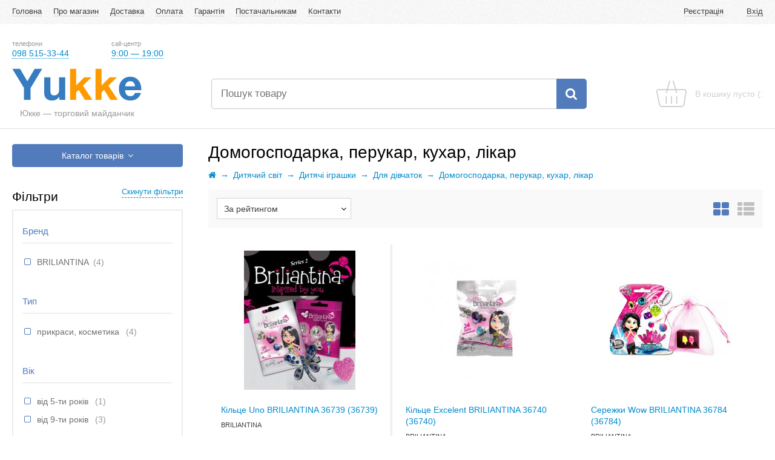

--- FILE ---
content_type: text/html; charset=UTF-8
request_url: https://yukke.com.ua/domohozjaika-parikmaher-povar-doktor-460c
body_size: 36995
content:
<!DOCTYPE html>
<html lang="uk">
<head>
	<meta charset="UTF-8"/>
	<title>Домохозяйка, парикмахер, повар, доктор. Купить игрушки для девочек дешево!</title>

	<meta name="keywords" content="Домохозяйка, парикмахер, повар, доктор, купить, дешево, низкая цена, отзывы, доставка, магазин, видео"/>
    <meta name="description" content="Домохозяйка, парикмахер, повар, доктор - купить по низким ценам в интернет магазине Yukke.com.ua. Бесплатная доставка по Киеву и всей Украине + официальная гарантия!"/>

	
	<meta name=viewport content="width=device-width, initial-scale=1" />

	<link rel="stylesheet" type="text/css" href="/default/css/style.css?v21"/>

	<link rel="apple-touch-icon" sizes="57x57" href="/default/images/favicons/apple-touch-icon-57x57.png">
	<link rel="apple-touch-icon" sizes="60x60" href="/default/images/favicons/apple-touch-icon-60x60.png">
	<link rel="apple-touch-icon" sizes="72x72" href="/default/images/favicons/apple-touch-icon-72x72.png">
	<link rel="apple-touch-icon" sizes="76x76" href="/default/images/favicons/apple-touch-icon-76x76.png">
	<link rel="apple-touch-icon" sizes="114x114" href="/default/images/favicons/apple-touch-icon-114x114.png">
	<link rel="apple-touch-icon" sizes="120x120" href="/default/images/favicons/apple-touch-icon-120x120.png">
	<link rel="apple-touch-icon" sizes="144x144" href="/default/images/favicons/apple-touch-icon-144x144.png">
	<link rel="apple-touch-icon" sizes="152x152" href="/default/images/favicons/apple-touch-icon-152x152.png">
	<link rel="apple-touch-icon" sizes="180x180" href="/default/images/favicons/apple-touch-icon-180x180.png">
	<link rel="icon" type="image/png" href="/default/images/favicons/favicon-32x32.png" sizes="32x32">
	<link rel="icon" type="image/png" href="/default/images/favicons/android-chrome-192x192.png" sizes="192x192">
	<link rel="icon" type="image/png" href="/default/images/favicons/favicon-96x96.png" sizes="96x96">
	<link rel="icon" type="image/png" href="/default/images/favicons/favicon-16x16.png" sizes="16x16">
	<link href="/default/images/favicons/favicon.ico" rel="shortcut icon" />
	<link href="/default/images/favicons/favicon.ico" rel="icon" type="image/x-icon" />
	<link rel="manifest" href="/default/images/favicons/manifest.json">
	<meta name="msapplication-TileColor" content="#ffc40d">
	<meta name="msapplication-TileImage" content="/default/images/favicons/mstile-144x144.png">
	<meta name="theme-color" content="#ffffff">

	
	
    <script type="text/javascript">
        var controller = 'products';
        var action = '';
        var bmd = '/default';
    </script>

	
	<link rel="stylesheet" type="text/css" href="/default/js/plugins/jRange/jquery.range.css"/>

</head>


<body>

<div class="noprint">
	<a id="move_up" class="move-up" href="#" style="display: none;">&uarr;</a>
</div>

<div class="wrapper">

	
	
<div class="notification js-noty notification_fixed   ">
    <div class="inner">
        Аккаунт не активовано, перевірте ел. пошту <b></b>.&emsp;
        <button class="button button_color_blue js-send_account_confirm">Я не отримав листа</button>
    </div>
</div>

	
	

	
	<div class="top-navigation"><div class="inner relative"><span class="top-navigation__mobile-item pull_left js-menu" data-align="left"><i class="fa fa-bars"></i></span><span class="top-navigation__mobile-item pull_right js-menu" data-align="right"><i class="fa fa-user"></i></span><div class="top-navigation__left top-navigation_type_none js-menu_left_dropdown"><ul class="top-navigation__list"><li class="top-navigation__item"><a class="top-navigation__link top-navigation__link_first" href="/">Головна</a></li><li class="top-navigation__item"><a class="top-navigation__link" href="/about">Про магазин</a></li><li class="top-navigation__item"><a class="top-navigation__link" href="/shipping">Доставка</a></li><li class="top-navigation__item"><a class="top-navigation__link" href="/payment">Оплата</a></li><li class="top-navigation__item"><a class="top-navigation__link" href="/warranty">Гарантія</a></li><li class="top-navigation__item"><a class="top-navigation__link" href="/providers">Постачальникам</a></li><li class="top-navigation__item"><a class="top-navigation__link" href="/contacts">Контакти</a></li></ul></div><div class="top-navigation__right top-navigation_type_none js-menu_right_dropdown"><ul class="top-navigation__list"><li class="top-navigation__item"><a class="top-navigation__link js-ga" href="/registration" data-ga-cat="Реєстрація" data-ga-event="Відкрити форму реєстрації" >Реєстрація</a></li><li class="top-navigation__item"><a class="top-navigation__link top-navigation__link_last link__dotted js-login js-ga" href="#" data-ga-cat="Вхід" data-ga-event="Відкрити форму авторизації">Вхід</a></li></ul><form class="top-login none js-login-form"><p class="top-login__title text_center">Вхід</p><fieldset class="form__row form__email relative"><input class="input__full" type="email" name="email" value="" data-rule-required="true" data-rule-email="true" placeholder="Ел. пошта" /></fieldset><fieldset class="form__row form__password relative"><input class="input__full" type="password" name="password" value="" data-rule-required="true" data-rule-rangelength="6,100" placeholder="Пароль" /></fieldset><fieldset class="form__row text_center"><a class="link__tech" href="/restore-password">Нагадати пароль</a></fieldset><div class="text__center"><button class="button button_color_blue input__full">Увійти</button></div></form></div></div></div>


	
	<div class="header__contacts"><div class="inner"><div class="header__wrapper"><div class="header__contacts-phones"><p class="header__contacts-label caption">телефони</p><span class="link__span link__none"><span class="link__span link__dotted">098 515-33-44</span></span><ul class="header__contacts-hidden"><li class="m-t-1"><p class="header__contacts-label caption">Київстар</p><a href="tel:098-515-33-44"><i class="caption">098</i> 515-33-44</a></li><li class="m-t-1"><p class="header__contacts-label caption">Vodafone</p><a href="tel:066-515-33-44"><i class="caption">066</i> 515-33-44</a></li></ul></div><div class="header__contacts-hours"><p class="header__contacts-label caption">call-центр</p><span class="link__span link__none"><span class="link__span link__dotted">9:00 &mdash; 19:00</span></span><ul class="header__contacts-hidden"><li><p class="header__contacts-label caption">понеділок &ndash; п'ятниця</p>9:00 &mdash; 19:00</li><li class="m-t-1"><p class="header__contacts-label caption">субота</p>10:00 &mdash; 17:00</li><li class="m-t-1"><p class="header__contacts-label caption">неділя</p>вихідний</li><li class="m-t-1"><p class="header__contacts-label caption">замовлення через кошик</p>цілодобово</li></ul></div></div></div></div>



	
	<div class="header"><div class="inner header-inner"><a class="header__logo" href="/"><img src="/default/images/design/logo.jpg" alt="Yukke"/><span class="header__logo-slogan caption">Юкке &mdash; торговий майданчик</span></a><form class="header__search" method="get" action="/search" role="search"><input class="header__search-input" id="search" name="q" type="search" value="" placeholder="Пошук товару" /><button class="header__search-button "><i class="fa fa-search"></i></button></form><div class="header__cart js-cart_wrapper"><div class="header__cart-inner "><span class="header__cart-icon"></span><span class="header__cart-text"><span class="header__cart-text_type_empty">В кошику пусто (:</span></span></div><div class="cart-dropdown none js-cart-dropdown"><div class="cart-dropdown__heading text_center m-t-1">Кошик порожній</div></div></div></div></div>

    
    
	
	
	<div class="inner"><div class="products"><aside class="products__sidebar js-filters"><button class="products__close-filters js-filters-toggler"><i class="fa fa-times"></i>&nbsp;Закрити фільтри</button><div class="products__categories relative"><span class="products__categories-dropdown-button button button_color_blue input__full text_center js-catalog">Каталог товарів<i class="fa fa-angle-down m-l-05"></i></span><div class="js-fixar none absolute products__categories-list js-catalog-dropdown"><ul class="catalog__list"><li class="catalog__item" data-cat="16"><a class="catalog__link" href="/house-and-life-16c"><i class="catalog__item-icon flaticon-clothes absolute m-r-1"></i>Будинок та побут</a><div class="catalog__sub-wrapper none" style="background: url('/default/images/design/categories/clothes.jpg') 100% 0 no-repeat #fff; background-size: contain;"><div class="catalog__sub-list"><div class="catalog__sub-item catalog__sub-item_type_chevron"><a class="catalog__sub-link link__tech" href="/kitchenware-189c">Кухонне начиння</a><div class="catalog__sub-list"><div class="catalog__sub-item "><a class="catalog__sub-link link__tech" href="/naboru-posydu-215c">Набори посуду</a></div><div class="catalog__sub-item "><a class="catalog__sub-link link__tech" href="/knife-sets-196c">Набори ножів</a></div><div class="catalog__sub-item "><a class="catalog__sub-link link__tech" href="/naboru-stolovuch-priborov-236c">Набори столових приладів</a></div><div class="catalog__sub-item "><a class="catalog__sub-link link__tech" href="/nabor-kychonnuch-prenadlejnosteu-248c">Набори кухонного приладдя</a></div><div class="catalog__sub-item "><a class="catalog__sub-link link__tech" href="/skovorodu-217c">Сковороди</a></div><div class="catalog__sub-item "><a class="catalog__sub-link link__tech" href="/kastryli-216c">Каструлі</a></div><div class="catalog__sub-item "><a class="catalog__sub-link link__tech" href="/soteuniki-219c">Сотейники</a></div><div class="catalog__sub-item "><a class="catalog__sub-link link__tech" href="/kazanu-voki-tajunu-220c">Казани, воки, тажини</a></div><div class="catalog__sub-item "><a class="catalog__sub-link link__tech" href="/chauniki-227c">Чайники</a></div><div class="catalog__sub-item "><a class="catalog__sub-link link__tech" href="/teapot-and-coffee-pots-204c">Чайники заварювальні, кавники</a></div><div class="catalog__sub-item "><a class="catalog__sub-link link__tech" href="/kofevarki-229c">Кавоварки</a></div><div class="catalog__sub-item "><a class="catalog__sub-link link__tech" href="/hlebnici-223c">Хлібниці</a></div><div class="catalog__sub-item "><a class="catalog__sub-link link__tech" href="/containers-for-condiments-208c">Ємності для приправ</a></div><div class="catalog__sub-item "><a class="catalog__sub-link link__tech" href="/posyda-dlya-dychovki-237c">Посуд для духовки</a></div><div class="catalog__sub-item "><a class="catalog__sub-link link__tech" href="/kitchen-tools-211c">Кухонні інструменти</a></div><div class="catalog__sub-item "><a class="catalog__sub-link link__tech" href="/french-pressu-228c">Френч-преси</a></div><div class="catalog__sub-item "><a class="catalog__sub-link link__tech" href="/miski-221c">Миски</a></div><div class="catalog__sub-item "><a class="catalog__sub-link link__tech" href="/nojnici-kyhonnue-250c">Ножиці</a></div><div class="catalog__sub-item "><a class="catalog__sub-link link__tech" href="/mysatu-tochilki-dla-nogey-199c">Мусати, точилки</a></div><div class="catalog__sub-item "><a class="catalog__sub-link link__tech" href="/pressu-dlya-chesnoka-i-cutrysovuch-kartofelya-249c">Преси для часнику, цитрусових, картоплі</a></div><div class="catalog__sub-item "><a class="catalog__sub-link link__tech" href="/sita-durshlag-203c">Сита, друшляки</a></div><div class="catalog__sub-item "><a class="catalog__sub-link link__tech" href="/terki-247c">Тертки</a></div><div class="catalog__sub-item "><a class="catalog__sub-link link__tech" href="/kolodki-dlya-nojeu_planki-200c">Колодки для ножів, планки</a></div><div class="catalog__sub-item "><a class="catalog__sub-link link__tech" href="/molotki-orehokolu-296c">Молотки, горіхоколи</a></div><div class="catalog__sub-item "><a class="catalog__sub-link link__tech" href="/kovshu-i-molochniki-218c">Ковші та молочники</a></div><div class="catalog__sub-item "><a class="catalog__sub-link link__tech" href="/ashtrays-206c">Попільнички</a></div><div class="catalog__sub-item "><a class="catalog__sub-link link__tech" href="/razdelochnie-doski-224c">Обробні дошки</a></div><div class="catalog__sub-item "><a class="catalog__sub-link link__tech" href="/grafinu-kyvshunu-268c">Графіни, глеки</a></div><div class="catalog__sub-item "><a class="catalog__sub-link link__tech" href="/krushki-225c">Кришки</a></div><div class="catalog__sub-item "><a class="catalog__sub-link link__tech" href="/podstavki-pod-garyachee-podnosu-238c">Підставки під гаряче, підноси</a></div><div class="catalog__sub-item "><a class="catalog__sub-link link__tech" href="/otkruvalki-shtoporu-konservnue-nogu-245c">Відкривалки, штопори, консервні ножі</a></div><div class="catalog__sub-item "><a class="catalog__sub-link link__tech" href="/vesu-226c">Терези</a></div><div class="catalog__sub-item "><a class="catalog__sub-link link__tech" href="/naboru-dlya-bara-256c">Набори для бару</a></div><div class="catalog__sub-item "><a class="catalog__sub-link link__tech" href="/jars-and-storage-containers-209c">Банки та ємності для зберігання</a></div><div class="catalog__sub-item "><a class="catalog__sub-link link__tech" href="/bokalu-ruymki-stakanu-257c">Келихи, чарки, склянки</a></div><div class="catalog__sub-item "><a class="catalog__sub-link link__tech" href="/vedra-dlja-napitkov-i-lda-269c">Відра для напоїв та льоду</a></div><div class="catalog__sub-item "><a class="catalog__sub-link link__tech" href="/probki-dlja-bytulok-298c">Пробки для пляшок</a></div><div class="catalog__sub-item "><a class="catalog__sub-link link__tech" href="/kitchen-accessories-207c">Аксесуари для кухні</a></div><div class="catalog__sub-item "><a class="catalog__sub-link link__tech" href="/rykavici-prichvatki-fartyki-239c">Рукавиці, прихватки, фартухи</a></div><div class="catalog__sub-item "><a class="catalog__sub-link link__tech" href="/vzbivateli-moloka-270c">Збивачі молока</a></div><div class="catalog__sub-item "><a class="catalog__sub-link link__tech" href="/ovosherezki-fryktorezki-282c">Овочерізки, фрукторізки</a></div><div class="catalog__sub-item "><a class="catalog__sub-link link__tech" href="/dopolnitelnue-aksessyaru-dlja-bara-258c">Додаткові аксесуари для бару</a></div><div class="catalog__sub-item "><a class="catalog__sub-link link__tech" href="/lojki-233c">Ложки столові</a></div><div class="catalog__sub-item "><a class="catalog__sub-link link__tech" href="/dlya-polotenec-i-salfetok-263c">Для рушників та серветок</a></div><div class="catalog__sub-item "><a class="catalog__sub-link link__tech" href="/vilki-234c">Вилки столові</a></div><div class="catalog__sub-item "><a class="catalog__sub-link link__tech" href="/podstavki-dlja-yaic-kokotnicu-pashotnicu-283c">Підставки для яєць, кокотниці, пашотниці</a></div><div class="catalog__sub-item "><a class="catalog__sub-link link__tech" href="/stolovue-noji-235c">Ножі столові</a></div><div class="catalog__sub-item "><a class="catalog__sub-link link__tech" href="/prochie-aksesyaru-dlja-kyhni-266c">Інші аксесуари для кухні</a></div><div class="catalog__sub-item "><a class="catalog__sub-link link__tech" href="/all-knives-kitchen-197c">Ножі кухонні</a></div><div class="catalog__sub-item catalog__sub-item_type_chevron"><a class="catalog__sub-link link__tech" href="/knives-and-accessories-195c">Ножі та аксесуари</a><div class="catalog__sub-list"><div class="catalog__sub-item "><a class="catalog__sub-link link__tech" href="/toporiki-198c">Сокирики</a></div></div></div><div class="catalog__sub-item "><a class="catalog__sub-link link__tech" href="/servizu-265c">Сервізи</a></div><div class="catalog__sub-item "><a class="catalog__sub-link link__tech" href="/sacharnici-konfetnici-241c">Цукровиці, цукерниці</a></div><div class="catalog__sub-item "><a class="catalog__sub-link link__tech" href="/lopatki-lojki-264c">Лопатки, ложки</a></div><div class="catalog__sub-item "><a class="catalog__sub-link link__tech" href="/accessories-for-bar-205c">Аксесуари для бару</a></div><div class="catalog__sub-item "><a class="catalog__sub-link link__tech" href="/utensils-for-cooking-202c">Посуд для приготування</a></div><div class="catalog__sub-item "><a class="catalog__sub-link link__tech" href="/all-cutlery-212c">столові прибори</a></div><div class="catalog__sub-item "><a class="catalog__sub-link link__tech" href="/venchiki-i-kistochki-246c">Віночки та пензлики</a></div><div class="catalog__sub-item "><a class="catalog__sub-link link__tech" href="/for-tea-and-coffee-201c">Для чаю та кави</a></div><div class="catalog__sub-item "><a class="catalog__sub-link link__tech" href="/chashki-kryjki-pialu-243c">Чашки, кухлі, піали</a></div><div class="catalog__sub-item "><a class="catalog__sub-link link__tech" href="/skorovarki-parovarki-mantovarki-267c">Скороварки, пароварки, мантоварки</a></div><div class="catalog__sub-item "><a class="catalog__sub-link link__tech" href="/tyrki-230c">Турки</a></div><div class="catalog__sub-item "><a class="catalog__sub-link link__tech" href="/tarelki-miski-bluda-242c">Тарілки, миски, страви</a></div><div class="catalog__sub-item "><a class="catalog__sub-link link__tech" href="/sokovugimalki-354c">Соковитискачі</a></div><div class="catalog__sub-item "><a class="catalog__sub-link link__tech" href="/fondyu-222c">Фондю</a></div><div class="catalog__sub-item "><a class="catalog__sub-link link__tech" href="/accessories-for-tea-and-coffee-232c">Аксесуари для чаю та кави</a></div><div class="catalog__sub-item "><a class="catalog__sub-link link__tech" href="/specialnue-bluyda-dlya-servirovki-251c">Спеціальні страви для сервірування</a></div><div class="catalog__sub-item "><a class="catalog__sub-link link__tech" href="/polovniki-shymovki-252c">Половники, шумівки</a></div><div class="catalog__sub-item "><a class="catalog__sub-link link__tech" href="/detskaya-posyda-i-aksessyaru-214c">Дитячий посуд та аксесуари</a></div><div class="catalog__sub-item "><a class="catalog__sub-link link__tech" href="/servirovka-213c">Сервірування</a></div><div class="catalog__sub-item "><a class="catalog__sub-link link__tech" href="/tongs-and-forks-240c">Щипці та вилки</a></div><div class="catalog__sub-item "><a class="catalog__sub-link link__tech" href="/naboru-dlya-kanape-244c">Набори для канапе</a></div><div class="catalog__sub-item "><a class="catalog__sub-link link__tech" href="/maslenki-254c">Маслянки</a></div></div></div><div class="catalog__sub-item catalog__sub-item_type_chevron"><a class="catalog__sub-link link__tech" href="/dom-281c">Все для будинку</a><div class="catalog__sub-list"><div class="catalog__sub-item "><a class="catalog__sub-link link__tech" href="/hodynnyky-dlya-domu-713c">Годинники для дому</a></div><div class="catalog__sub-item "><a class="catalog__sub-link link__tech" href="/susharky-dlya-odyahu-716c">Сушарки для одягу</a></div><div class="catalog__sub-item "><a class="catalog__sub-link link__tech" href="/spalnue-matrasu-434c">Спальні матраци</a></div><div class="catalog__sub-item "><a class="catalog__sub-link link__tech" href="/tekstil-postelnoe-belye-506c">Постільна білизна</a></div><div class="catalog__sub-item "><a class="catalog__sub-link link__tech" href="/odeyala-pokruvala-pledu-509c">Ковдри, покривала, пледи</a></div><div class="catalog__sub-item "><a class="catalog__sub-link link__tech" href="/tekstil-podyshki-511c">Подушки</a></div><div class="catalog__sub-item "><a class="catalog__sub-link link__tech" href="/tekstil-namatrasniki-508c">Наматрацники</a></div><div class="catalog__sub-item "><a class="catalog__sub-link link__tech" href="/osveshenie-696c">Освітлення</a></div><div class="catalog__sub-item "><a class="catalog__sub-link link__tech" href="/vazonu-cvetochnue-gorshki-273c">Вазони, горщики для квітів</a></div><div class="catalog__sub-item "><a class="catalog__sub-link link__tech" href="/hozjaistvennuy-inventar-695c">Господарський інвентар</a></div><div class="catalog__sub-item "><a class="catalog__sub-link link__tech" href="/prostuni-navolochki-pododeyalniki-507c">Простирадла, наволочки, підковдри</a></div><div class="catalog__sub-item "><a class="catalog__sub-link link__tech" href="/tekstil-polotenca-510c">Рушники</a></div><div class="catalog__sub-item "><a class="catalog__sub-link link__tech" href="/leyki-raspuliteli-274c">Лійки, розпилювачі</a></div><div class="catalog__sub-item "><a class="catalog__sub-link link__tech" href="/aksessyaru-dlja-vazonov-i-gorshkov-275c">Аксесуари для вазонів та горщиків</a></div><div class="catalog__sub-item "><a class="catalog__sub-link link__tech" href="/karkasu-dlja-krovatey-519c">Каркаси для ліжок</a></div><div class="catalog__sub-item "><a class="catalog__sub-link link__tech" href="/kresla-stylja-tabyretu-604c">Крісла, стільці, табурети</a></div><div class="catalog__sub-item "><a class="catalog__sub-link link__tech" href="/stolu-dlja-doma-611c">Столи</a></div></div></div><div class="catalog__sub-item catalog__sub-item_type_chevron"><a class="catalog__sub-link link__tech" href="/security-and-protection-164c">Безпека та захист</a><div class="catalog__sub-list"><div class="catalog__sub-item "><a class="catalog__sub-link link__tech" href="/safes-190c">Сейфи</a></div><div class="catalog__sub-item "><a class="catalog__sub-link link__tech" href="/seyfu-dlya-doma-i-ofisa-295c">Сейфи для дому та офісу</a></div><div class="catalog__sub-item "><a class="catalog__sub-link link__tech" href="/vstraevaemue-297c">Вбудовувані сейфи</a></div><div class="catalog__sub-item "><a class="catalog__sub-link link__tech" href="/safe-dlya-oryjiya-294c">Збройові сейфи</a></div><div class="catalog__sub-item "><a class="catalog__sub-link link__tech" href="/vzlomostoukie-safes-191c">Зломостійкі сейфи</a></div><div class="catalog__sub-item "><a class="catalog__sub-link link__tech" href="/seyfu-ognestoykie-532c">Вогнестійкі сейфи</a></div><div class="catalog__sub-item "><a class="catalog__sub-link link__tech" href="/ogne-vzlomostoukie-290c">Вогневзломостійкі сейфи</a></div><div class="catalog__sub-item "><a class="catalog__sub-link link__tech" href="/schetchiki-banknot-582c">Лічильники банкнот</a></div><div class="catalog__sub-item "><a class="catalog__sub-link link__tech" href="/detektoru-valut-581c">Детектори валют</a></div></div></div><div class="catalog__sub-item catalog__sub-item_type_chevron"><a class="catalog__sub-link link__tech" href="/air-conditioning-equipment-635c">Кліматична техніка</a><div class="catalog__sub-list"><div class="catalog__sub-item "><a class="catalog__sub-link link__tech" href="/anemometry-717c">Анемометри</a></div><div class="catalog__sub-item "><a class="catalog__sub-link link__tech" href="/ochysnyky-povitrya-723c">Очисники повітря</a></div><div class="catalog__sub-item "><a class="catalog__sub-link link__tech" href="/meteostancii-649c">Метеостанції</a></div><div class="catalog__sub-item "><a class="catalog__sub-link link__tech" href="/barometry-715c">Барометри</a></div><div class="catalog__sub-item "><a class="catalog__sub-link link__tech" href="/yvlagniteli-vozdyha-620c">Зволожувачі повітря</a></div><div class="catalog__sub-item "><a class="catalog__sub-link link__tech" href="/termometry-ta-hihrometry-714c">Термометри та гігрометри</a></div><div class="catalog__sub-item "><a class="catalog__sub-link link__tech" href="/obogrevateli-688c">Обігрівачі</a></div><div class="catalog__sub-item "><a class="catalog__sub-link link__tech" href="/vodonagrevateli-636c">Водонагрівачі</a></div><div class="catalog__sub-item "><a class="catalog__sub-link link__tech" href="/kondytsyonery-687c">Кондиціонери</a></div></div></div><div class="catalog__sub-item catalog__sub-item_type_chevron"><a class="catalog__sub-link link__tech" href="/heating-water_supply-sewerage-259c">Опалення, водопостачання, каналізація</a><div class="catalog__sub-list"><div class="catalog__sub-item "><a class="catalog__sub-link link__tech" href="/gazovue-kotly-683c">Газові котли</a></div><div class="catalog__sub-item "><a class="catalog__sub-link link__tech" href="/ochistka-vodu-497c">Очистка води</a></div><div class="catalog__sub-item "><a class="catalog__sub-link link__tech" href="/kotlu-otopleniya-260c">Котли опалення</a></div><div class="catalog__sub-item "><a class="catalog__sub-link link__tech" href="/tverdotoplivnue-kotlu-262c">Твердопаливні котли</a></div><div class="catalog__sub-item "><a class="catalog__sub-link link__tech" href="/obratnuu-osmos-548c">Системи зворотного осмосу</a></div></div></div><div class="catalog__sub-item catalog__sub-item_type_chevron"><a class="catalog__sub-link link__tech" href="/butovaya-tehnika-512c">Побутова техніка</a><div class="catalog__sub-list"><div class="catalog__sub-item "><a class="catalog__sub-link link__tech" href="/kyleru_dlja_vodu-684c">Кулери для води</a></div><div class="catalog__sub-item "><a class="catalog__sub-link link__tech" href="/aksessyaru_k_kyleram_dlja_vodu-685c">Аксесуари до кулерів для води</a></div><div class="catalog__sub-item "><a class="catalog__sub-link link__tech" href="/gladilnue_doski-652c">Прасувальні дошки</a></div><div class="catalog__sub-item "><a class="catalog__sub-link link__tech" href="/vesu-napolnue-622c">Ваги підлогові</a></div><div class="catalog__sub-item "><a class="catalog__sub-link link__tech" href="/krypnaya-butovaya-tehnika-513c">Велика побутова техніка</a></div><div class="catalog__sub-item "><a class="catalog__sub-link link__tech" href="/vstraivaemaya-tehnika-515c">Вбудована техніка</a></div><div class="catalog__sub-item "><a class="catalog__sub-link link__tech" href="/vstraivaemue-dyhovue-shkafu-516c">Вбудовувані духові шафи</a></div><div class="catalog__sub-item "><a class="catalog__sub-link link__tech" href="/vstraivaemue-varochnue-poverhnosti-517c">Вбудовувані варильні поверхні</a></div><div class="catalog__sub-item "><a class="catalog__sub-link link__tech" href="/vstraivaemue-vutjagki-518c">Вбудовувані витяжки</a></div><div class="catalog__sub-item "><a class="catalog__sub-link link__tech" href="/vstraivaemue-posydomoiki-595c">Вбудовувані посудомийки</a></div><div class="catalog__sub-item "><a class="catalog__sub-link link__tech" href="/mikrovolnoviepechi-605c">Вбудовувані мікрохвильові печі</a></div><div class="catalog__sub-item "><a class="catalog__sub-link link__tech" href="/melkaya-butovaya-tehnika-621c">Дрібна побутова техніка</a></div></div></div><div class="catalog__sub-item catalog__sub-item_type_chevron"><a class="catalog__sub-link link__tech" href="/santehnika-598c">Сантехніка</a><div class="catalog__sub-list"><div class="catalog__sub-item "><a class="catalog__sub-link link__tech" href="/kyhonnue-moiki-599c">Кухонні мийки</a></div><div class="catalog__sub-item "><a class="catalog__sub-link link__tech" href="/smesiteli-638c">Змішувачі</a></div></div></div><div class="catalog__sub-item catalog__sub-item_type_chevron"><a class="catalog__sub-link link__tech" href="/happy-new-year-675c">Новий рік</a><div class="catalog__sub-list"><div class="catalog__sub-item "><a class="catalog__sub-link link__tech" href="/girljandu-674c">Гірлянди</a></div><div class="catalog__sub-item "><a class="catalog__sub-link link__tech" href="/novogodnie_kostymu-679c">Новорічні костюми</a></div><div class="catalog__sub-item "><a class="catalog__sub-link link__tech" href="/novogonie_aksessyaru-680c">Новорічні аксесуари</a></div><div class="catalog__sub-item "><a class="catalog__sub-link link__tech" href="/novogodnie-elki-i-derevja-677c">Новорічні ялинки та дерева</a></div><div class="catalog__sub-item "><a class="catalog__sub-link link__tech" href="/novogodnie-statyetki-figyrki-682c">Новорічні статуетки, фігурки та інше</a></div><div class="catalog__sub-item "><a class="catalog__sub-link link__tech" href="/karnavalnue_kostymu_i_aksessyaru-678c">Карнавальні костюми та аксесуари</a></div></div></div></div></div></li><li class="catalog__item" data-cat="19"><a class="catalog__link" href="/equipment-19c"><i class="catalog__item-icon flaticon-drills absolute m-r-1"></i>Сад, город, інструмент</a><div class="catalog__sub-wrapper none" style="background: url('/default/images/design/categories/drills.jpg') 100% 0 no-repeat #fff; background-size: contain;"><div class="catalog__sub-list"><div class="catalog__sub-item catalog__sub-item_type_chevron"><a class="catalog__sub-link link__tech" href="/avtotyuning-701c">Авто тюнінг</a><div class="catalog__sub-list"><div class="catalog__sub-item "><a class="catalog__sub-link link__tech" href="/spoylery-avtomobil'nyye-702c">Спойлери автомобільні</a></div><div class="catalog__sub-item "><a class="catalog__sub-link link__tech" href="/lezviya-na-porogi-avtomobil'nyye-703c">Леза на пороги автомобільні</a></div><div class="catalog__sub-item "><a class="catalog__sub-link link__tech" href="/nakladki-atomobil'nyye-704c">Накладки автомобільні</a></div></div></div><div class="catalog__sub-item catalog__sub-item_type_chevron"><a class="catalog__sub-link link__tech" href="/sadovaya-mebel-i-aksessyaru-559c">Садові меблі та аксесуари</a><div class="catalog__sub-list"><div class="catalog__sub-item "><a class="catalog__sub-link link__tech" href="/mebel-dla-otduha-na-prirode-612c">Меблі для відпочинку на природі</a></div><div class="catalog__sub-item "><a class="catalog__sub-link link__tech" href="/shatru-pavilonu-zontu-614c">Намети, павільйони, парасольки</a></div><div class="catalog__sub-item "><a class="catalog__sub-link link__tech" href="/fontanu-277c">Фонтани</a></div><div class="catalog__sub-item "><a class="catalog__sub-link link__tech" href="/skvorechniki-278c">Шпаківні</a></div></div></div><div class="catalog__sub-item catalog__sub-item_type_chevron"><a class="catalog__sub-link link__tech" href="/instrymenti-dlja-sada-558c">Садовий інструмент</a><div class="catalog__sub-list"><div class="catalog__sub-item "><a class="catalog__sub-link link__tech" href="/motobloki-i-kyltivatoru-549c">Мотоблоки та культиватори</a></div><div class="catalog__sub-item "><a class="catalog__sub-link link__tech" href="/sadovue-motokosu-trimmeru-557c">Мотокоси та тримери</a></div><div class="catalog__sub-item "><a class="catalog__sub-link link__tech" href="/gazonokosilki-560c">Газонокосарки</a></div><div class="catalog__sub-item "><a class="catalog__sub-link link__tech" href="/cepnue-pilu-554c">Ланцюгові пили</a></div><div class="catalog__sub-item "><a class="catalog__sub-link link__tech" href="/sadovue-opruskivateli-567c">Обприскувачі</a></div><div class="catalog__sub-item "><a class="catalog__sub-link link__tech" href="/izmelchitel-vetok-577c">Подрібнювач гілок</a></div><div class="catalog__sub-item "><a class="catalog__sub-link link__tech" href="/sadovue-vozdyhodyvki-565c">Повітродувки</a></div><div class="catalog__sub-item "><a class="catalog__sub-link link__tech" href="/wertykulator-574c">Аератори</a></div><div class="catalog__sub-item "><a class="catalog__sub-link link__tech" href="/sadovue-motopompu-566c">Мотопоми</a></div><div class="catalog__sub-item "><a class="catalog__sub-link link__tech" href="/vysotorezu-561c">Висоторізи</a></div><div class="catalog__sub-item "><a class="catalog__sub-link link__tech" href="/snegoyborochnie-mashinu-556c">Снігоприбиральні машини</a></div><div class="catalog__sub-item "><a class="catalog__sub-link link__tech" href="/kystorezu-i-nognicu-562c">Кущорізи та ножиці</a></div></div></div><div class="catalog__sub-item catalog__sub-item_type_chevron"><a class="catalog__sub-link link__tech" href="/welding-equipment-192c">Зварювальне обладнання</a><div class="catalog__sub-list"><div class="catalog__sub-item "><a class="catalog__sub-link link__tech" href="/svarochnue-invertoru-193c">Зварювальні інвертори</a></div><div class="catalog__sub-item "><a class="catalog__sub-link link__tech" href="/polyavtomat-svarochnuu-543c">Напівавтомат зварювальний інверторний</a></div><div class="catalog__sub-item "><a class="catalog__sub-link link__tech" href="/argonno-dygovaya-542c">Аргонно дугове зварювання</a></div><div class="catalog__sub-item "><a class="catalog__sub-link link__tech" href="/plazmorezu-681c">Плазморізи</a></div><div class="catalog__sub-item "><a class="catalog__sub-link link__tech" href="/aksessyaru-dlya-svarochnogo-oborydovaniya-693c">Аксесуари для зварювального обладнання</a></div></div></div><div class="catalog__sub-item catalog__sub-item_type_chevron"><a class="catalog__sub-link link__tech" href="/pnevmooborydovanie-597c">Пневмообладнання</a><div class="catalog__sub-list"><div class="catalog__sub-item "><a class="catalog__sub-link link__tech" href="/kompressoru-596c">Компресори</a></div></div></div><div class="catalog__sub-item catalog__sub-item_type_chevron"><a class="catalog__sub-link link__tech" href="/stroitelnoe-oborydovanie-521c">Будівельне обладнання</a><div class="catalog__sub-list"><div class="catalog__sub-item "><a class="catalog__sub-link link__tech" href="/lestnicu-stremjanki-522c">Сходи, драбини</a></div><div class="catalog__sub-item "><a class="catalog__sub-link link__tech" href="/benzorezu-motorezu-563c">Бензорізи</a></div><div class="catalog__sub-item "><a class="catalog__sub-link link__tech" href="/motobyru-564c">Мотобури</a></div></div></div><div class="catalog__sub-item catalog__sub-item_type_chevron"><a class="catalog__sub-link link__tech" href="/derevoobrabotka-535c">Деревообробні верстати</a><div class="catalog__sub-list"><div class="catalog__sub-item "><a class="catalog__sub-link link__tech" href="/torcovochnie-pilu-536c">Торцювальні пили</a></div><div class="catalog__sub-item "><a class="catalog__sub-link link__tech" href="/lentochnie-pilu-537c">Стрічкові пили</a></div><div class="catalog__sub-item "><a class="catalog__sub-link link__tech" href="/stacionarnue-pilu-538c">Стаціонарні пилки</a></div><div class="catalog__sub-item "><a class="catalog__sub-link link__tech" href="/reusmysovue-stanki-539c">Рейсмуси, Рейсмусові верстати</a></div><div class="catalog__sub-item "><a class="catalog__sub-link link__tech" href="/fygyvalno-reusmysovue-stanki-540c">Фугувально-рейсмусові верстати</a></div><div class="catalog__sub-item "><a class="catalog__sub-link link__tech" href="/strygkootsosu-541c">Стружковідсмоктувачі</a></div><div class="catalog__sub-item "><a class="catalog__sub-link link__tech" href="/mnogofynkcionalnue-stanki-550c">Багатофункціональні верстати</a></div><div class="catalog__sub-item "><a class="catalog__sub-link link__tech" href="/tokarnie-stanki-551c">Токарні верстати</a></div><div class="catalog__sub-item "><a class="catalog__sub-link link__tech" href="/frezernie-stanki-552c">Фрезерні верстати</a></div><div class="catalog__sub-item "><a class="catalog__sub-link link__tech" href="/fygovalno-strugalnie-stanki-553c">Фугувально-стругальні верстати</a></div><div class="catalog__sub-item "><a class="catalog__sub-link link__tech" href="/slifovalnie-stanki-555c">Шліфувальні верстати</a></div></div></div><div class="catalog__sub-item catalog__sub-item_type_chevron"><a class="catalog__sub-link link__tech" href="/electroinstryment-544c">Електроінструмент</a><div class="catalog__sub-list"><div class="catalog__sub-item "><a class="catalog__sub-link link__tech" href="/dreli-electricheskie-545c">Дрилі</a></div><div class="catalog__sub-item "><a class="catalog__sub-link link__tech" href="/perforatoru-546c">Перфоратори</a></div><div class="catalog__sub-item "><a class="catalog__sub-link link__tech" href="/shyrypovertu-568c">Шуруповерти</a></div><div class="catalog__sub-item "><a class="catalog__sub-link link__tech" href="/yshm-bolgarki-569c">Кутові шліфувальні машини (болгарки)</a></div><div class="catalog__sub-item "><a class="catalog__sub-link link__tech" href="/vibracionnue-shlifmashunu-570c">Вібраційні шліфувальні машини</a></div><div class="catalog__sub-item "><a class="catalog__sub-link link__tech" href="/lobziki-571c">Лобзики</a></div><div class="catalog__sub-item "><a class="catalog__sub-link link__tech" href="/sabelnue-pilu-572c">Шабельні пилки</a></div><div class="catalog__sub-item "><a class="catalog__sub-link link__tech" href="/diskovaya-pila-573c">Ручні дискові пилки</a></div><div class="catalog__sub-item "><a class="catalog__sub-link link__tech" href="/otbounue-molotki-575c">Відбійні молотки</a></div><div class="catalog__sub-item "><a class="catalog__sub-link link__tech" href="/rychnue-frezeru-576c">Ручні фрезери</a></div></div></div><div class="catalog__sub-item catalog__sub-item_type_chevron"><a class="catalog__sub-link link__tech" href="/electricity-157c">Електрика</a><div class="catalog__sub-list"><div class="catalog__sub-item "><a class="catalog__sub-link link__tech" href="/preobrazovateli-314c">Перетворювачі</a></div><div class="catalog__sub-item "><a class="catalog__sub-link link__tech" href="/surge-protectors-188c">Стабілізатори напруги</a></div><div class="catalog__sub-item "><a class="catalog__sub-link link__tech" href="/akkymylyatornue-batarei-185c">Акумуляторні батареї</a></div><div class="catalog__sub-item "><a class="catalog__sub-link link__tech" href="/generatoru-194c">Генератори</a></div></div></div><div class="catalog__sub-item "><a class="catalog__sub-link link__tech" href="/sad-i-ogorod-276c">Для саду та городу</a></div><div class="catalog__sub-item "><a class="catalog__sub-link link__tech" href="/instrymentu-i-oborydovanie-520c">Інструменти та обладнання</a></div></div></div></li><li class="catalog__item" data-cat="20"><a class="catalog__link" href="/tourism-aktivnuy-otduh-20c"><i class="catalog__item-icon flaticon-camping absolute m-r-1"></i>Туризм, активний відпочинок</a><div class="catalog__sub-wrapper none" style="background: url('/default/images/design/categories/camping.jpg') 100% 0 no-repeat #fff; background-size: contain;"><div class="catalog__sub-list"><div class="catalog__sub-item "><a class="catalog__sub-link link__tech" href="/tyristicheskie-palatki-ykrutija-tentu-370c">Намети, укриття, тенти</a></div><div class="catalog__sub-item "><a class="catalog__sub-link link__tech" href="/nozhi-ta-instrumenty-719c">Ножі та інструменти</a></div><div class="catalog__sub-item "><a class="catalog__sub-link link__tech" href="/ryshyky-721c">Рушники</a></div><div class="catalog__sub-item "><a class="catalog__sub-link link__tech" href="/backpacks-327c">Рюкзаки</a></div><div class="catalog__sub-item "><a class="catalog__sub-link link__tech" href="/spalnue_meshki-329c">Спальні мішки</a></div><div class="catalog__sub-item "><a class="catalog__sub-link link__tech" href="/tyristicheskie-kovriki-i-podyshki-372c">Туристичні килимки та подушки</a></div><div class="catalog__sub-item "><a class="catalog__sub-link link__tech" href="/teristicheskaja-mebel-384c">Туристичні меблі</a></div><div class="catalog__sub-item catalog__sub-item_type_chevron"><a class="catalog__sub-link link__tech" href="/tyristicheskaya-posyda-342c">Туристичний посуд</a><div class="catalog__sub-list"><div class="catalog__sub-item "><a class="catalog__sub-link link__tech" href="/termosu-termokrygki-231c">Термоси, термокухлі</a></div><div class="catalog__sub-item "><a class="catalog__sub-link link__tech" href="/tyristicheskie-naboru-posydu-344c">Туристичні набори посуду</a></div><div class="catalog__sub-item "><a class="catalog__sub-link link__tech" href="/tyristicheskie-miski-tarelki-345c">Туристичні миски, тарілки</a></div><div class="catalog__sub-item "><a class="catalog__sub-link link__tech" href="/tyristicheskie-chajki-kryjki-343c">Туристичні чашки, кухлі</a></div><div class="catalog__sub-item "><a class="catalog__sub-link link__tech" href="/tyresticheskie-kotelki-kastruli-kazanu-346c">Туристичні казанки, каструлі, казани</a></div><div class="catalog__sub-item "><a class="catalog__sub-link link__tech" href="/tyresticheskie-chainiki-347c">Туристичні чайники</a></div><div class="catalog__sub-item "><a class="catalog__sub-link link__tech" href="/tyristicheskie-stolovue-priboru-349c">Туристичні столові прилади</a></div><div class="catalog__sub-item "><a class="catalog__sub-link link__tech" href="/fljagi-termofljagi-351c">Фляги, термофляги</a></div><div class="catalog__sub-item "><a class="catalog__sub-link link__tech" href="/tyristicheskie-emkosti-dlja-vodu-352c">Туристичні ємності для води</a></div><div class="catalog__sub-item "><a class="catalog__sub-link link__tech" href="/tyristicheskie-aksessyaru-353c">Туристичні аксесуари</a></div></div></div><div class="catalog__sub-item catalog__sub-item_type_chevron"><a class="catalog__sub-link link__tech" href="/tyristicheskoe-gazovoe-oborydovanie-379c">Газове обладнання</a><div class="catalog__sub-list"><div class="catalog__sub-item "><a class="catalog__sub-link link__tech" href="/tyristicheskie-gazovue-plitu-gorelki-lampu-380c">Газові плити, пальники, лампи</a></div><div class="catalog__sub-item "><a class="catalog__sub-link link__tech" href="/kartridgi-dlja-gazovogo-oborydovanija-382c">Картриджі для газового обладнання</a></div><div class="catalog__sub-item "><a class="catalog__sub-link link__tech" href="/aksessyaru-i-rashodniki-dlja-gazovogo-oborydovanija-383c">Аксесуари та розхідники для газового обладнання</a></div></div></div><div class="catalog__sub-item catalog__sub-item_type_chevron"><a class="catalog__sub-link link__tech" href="/tyristicheskie-prinadlegnosti-330c">Туристичне приладдя</a><div class="catalog__sub-list"><div class="catalog__sub-item "><a class="catalog__sub-link link__tech" href="/trekkingovue-palki-393c">Трекінгові палиці</a></div><div class="catalog__sub-item "><a class="catalog__sub-link link__tech" href="/turystychne-hidroobladnannya-720c">Туристичне гідрообладнання</a></div><div class="catalog__sub-item "><a class="catalog__sub-link link__tech" href="/germetichnue-meshki-paketu-symki-389c">Герметичні мішки, пакети, сумки</a></div><div class="catalog__sub-item "><a class="catalog__sub-link link__tech" href="/dorognue-holodilniki-termosymki-584c">Термосумки (бокси), дорожні холодильники</a></div><div class="catalog__sub-item "><a class="catalog__sub-link link__tech" href="/turisticheskie-aksessuary-694c">Туристичний інструмент та аксесуари</a></div><div class="catalog__sub-item "><a class="catalog__sub-link link__tech" href="/aksessyaru-dlja-rukzakov-385c">Аксесуари для рюкзаків</a></div><div class="catalog__sub-item "><a class="catalog__sub-link link__tech" href="/tyristichrskie-kompasu-386c">Компаси</a></div><div class="catalog__sub-item "><a class="catalog__sub-link link__tech" href="/akkymyljatoru-holoda-i-tepla-388c">Акумулятори холоду та тепла</a></div></div></div><div class="catalog__sub-item "><a class="catalog__sub-link link__tech" href="/chemodan-dorojnaya-symka-sakvoyaj-331c">Валіза та дорожні сумки</a></div><div class="catalog__sub-item "><a class="catalog__sub-link link__tech" href="/nadyvnue-matrasu-divanu-kresla-586c">Надувні матраци, дивани, крісла</a></div><div class="catalog__sub-item "><a class="catalog__sub-link link__tech" href="/tyristicheskie-fonari-387c">Ліхтарі</a></div><div class="catalog__sub-item "><a class="catalog__sub-link link__tech" href="/metalloiskateli-601c">Металошукачі</a></div><div class="catalog__sub-item catalog__sub-item_type_chevron"><a class="catalog__sub-link link__tech" href="/mir-rubaka-633c">Світ рибалки</a><div class="catalog__sub-list"><div class="catalog__sub-item "><a class="catalog__sub-link link__tech" href="/fishing-rods-631c">Вудилища</a></div><div class="catalog__sub-item "><a class="catalog__sub-link link__tech" href="/coils-650c">Котушки</a></div><div class="catalog__sub-item "><a class="catalog__sub-link link__tech" href="/aksessyaru-dlja-rybalki-692c">Аксесуари для риболовлі</a></div><div class="catalog__sub-item "><a class="catalog__sub-link link__tech" href="/nadyvnue-lodki-i-aksessyaru-609c">Надувні човни та аксесуари</a></div><div class="catalog__sub-item "><a class="catalog__sub-link link__tech" href="/nadyvnue-lodki-610c">Надувні човни</a></div></div></div><div class="catalog__sub-item catalog__sub-item_type_chevron"><a class="catalog__sub-link link__tech" href="/opticheskie-priboru-639c">Оптичні прилади</a><div class="catalog__sub-list"><div class="catalog__sub-item "><a class="catalog__sub-link link__tech" href="/binokli-640c">Біноклі</a></div><div class="catalog__sub-item "><a class="catalog__sub-link link__tech" href="/teploviziyna-optyka-708c">Тепловізійна оптика</a></div><div class="catalog__sub-item "><a class="catalog__sub-link link__tech" href="/prylady-nichnoho-bachennya-709c">Прилади нічного бачення</a></div><div class="catalog__sub-item "><a class="catalog__sub-link link__tech" href="/lazerni-dalekomiry-710c">Лазерні далекоміри</a></div><div class="catalog__sub-item "><a class="catalog__sub-link link__tech" href="/podzornue-trybu-641c">Підзорні труби</a></div><div class="catalog__sub-item "><a class="catalog__sub-link link__tech" href="/telescopes-698c">Телескопи</a></div><div class="catalog__sub-item "><a class="catalog__sub-link link__tech" href="/microscopes-697c">Мікроскопи</a></div><div class="catalog__sub-item "><a class="catalog__sub-link link__tech" href="/shtativy-705c">Штативи</a></div><div class="catalog__sub-item "><a class="catalog__sub-link link__tech" href="/pricelu-642c">Приціли</a></div></div></div><div class="catalog__sub-item catalog__sub-item_type_chevron"><a class="catalog__sub-link link__tech" href="/tyristicheskaya-odegda-i-obyv-341c">Одяг і взуття</a><div class="catalog__sub-list"><div class="catalog__sub-item "><a class="catalog__sub-link link__tech" href="/mygskoe-termobelje-337c">Чоловіча термобілизна</a></div><div class="catalog__sub-item "><a class="catalog__sub-link link__tech" href="/symky-722c">Сумки</a></div><div class="catalog__sub-item "><a class="catalog__sub-link link__tech" href="/letnyaya-obuv-707c">Літнє взуття</a></div><div class="catalog__sub-item "><a class="catalog__sub-link link__tech" href="/odejda-dlja-ohotu-i-rubalki-358c">Одяг для полювання та риболовлі</a></div><div class="catalog__sub-item "><a class="catalog__sub-link link__tech" href="/tyristicheskie-sapogi-i-botinki-371c">Туристичні чоботи та черевики</a></div><div class="catalog__sub-item "><a class="catalog__sub-link link__tech" href="/flisovaja-odegda-356c">Флісовий одяг</a></div><div class="catalog__sub-item "><a class="catalog__sub-link link__tech" href="/noski-aktivnuu-otduch-355c">Термошкарпетки</a></div><div class="catalog__sub-item "><a class="catalog__sub-link link__tech" href="/shapki-tyristicheskie-357c">Шапки</a></div><div class="catalog__sub-item "><a class="catalog__sub-link link__tech" href="/perchatki-vareshki-359c">Рукавички, рукавиці</a></div><div class="catalog__sub-item "><a class="catalog__sub-link link__tech" href="/genskoe-termobelje-338c">Жіноча термобілизна</a></div><div class="catalog__sub-item "><a class="catalog__sub-link link__tech" href="/detskoe-termobelje-339c">Дитяча термобілизна</a></div><div class="catalog__sub-item "><a class="catalog__sub-link link__tech" href="/termobeljo-333c">Термобілизна</a></div><div class="catalog__sub-item "><a class="catalog__sub-link link__tech" href="/shoe_covers-328c">Бахили</a></div></div></div><div class="catalog__sub-item "><a class="catalog__sub-link link__tech" href="/snegostypu-ledohodu-391c">Снігоступи, льодоходи</a></div><div class="catalog__sub-item catalog__sub-item_type_chevron"><a class="catalog__sub-link link__tech" href="/dlja-picnica-210c">Все для пікніка</a><div class="catalog__sub-list"><div class="catalog__sub-item "><a class="catalog__sub-link link__tech" href="/grili-naboru-dlja-grilja-285c">Грилі, мангали</a></div><div class="catalog__sub-item "><a class="catalog__sub-link link__tech" href="/aksessyaru-dlja-picnica-286c">Аксесуари для грилів</a></div><div class="catalog__sub-item "><a class="catalog__sub-link link__tech" href="/naboru-dlja-picnika-585c">Набори для пікніка</a></div><div class="catalog__sub-item "><a class="catalog__sub-link link__tech" href="/barbekju-naboru-284c">Барбекю набори</a></div><div class="catalog__sub-item "><a class="catalog__sub-link link__tech" href="/reshetki-protivni-stoiki-289c">Решітки, противні, стійки</a></div><div class="catalog__sub-item "><a class="catalog__sub-link link__tech" href="/shampyru-293c">Шампури</a></div><div class="catalog__sub-item "><a class="catalog__sub-link link__tech" href="/skovorodu-dlja-picnica-288c">Сковороди для пікніка</a></div><div class="catalog__sub-item "><a class="catalog__sub-link link__tech" href="/posyda-dlja-grilja-291c">Посуд для гриля</a></div><div class="catalog__sub-item "><a class="catalog__sub-link link__tech" href="/priboru-dlja-grilja-292c">Прилади для гриля</a></div><div class="catalog__sub-item "><a class="catalog__sub-link link__tech" href="/aksessyaru-dlja-griley-big-green-egg-300c">Аксесуари для грилів Big Green Egg</a></div><div class="catalog__sub-item "><a class="catalog__sub-link link__tech" href="/briketu-drova-shepki-naboru-dlja-kopchenija-299c">Брикети, дрова, тріски, набори для копчення</a></div></div></div><div class="catalog__sub-item "><a class="catalog__sub-link link__tech" href="/zontu-578c">Парасолі</a></div><div class="catalog__sub-item "><a class="catalog__sub-link link__tech" href="/gamaki-i-aksessyaru-k-nim-579c">Гамаки та аксесуари до них</a></div><div class="catalog__sub-item "><a class="catalog__sub-link link__tech" href="/biotyaletu-606c">Біотуалети</a></div></div></div></li><li class="catalog__item" data-cat="435"><a class="catalog__link" href="/sport-i-zdorovje-435c"><i class="catalog__item-icon flaticon-runner absolute m-r-1"></i>Спорт та здоров'я</a><div class="catalog__sub-wrapper none" style="background: url('/default/images/design/categories/runner.jpg') 100% 0 no-repeat #fff; background-size: contain;"><div class="catalog__sub-list"><div class="catalog__sub-item catalog__sub-item_type_chevron"><a class="catalog__sub-link link__tech" href="/medychne-obladnannya-711c">Медичне обладнання</a><div class="catalog__sub-list"><div class="catalog__sub-item "><a class="catalog__sub-link link__tech" href="/funktsionalni-medychni-lizhka-712c">Функціональні медичні ліжка</a></div></div></div><div class="catalog__sub-item catalog__sub-item_type_chevron"><a class="catalog__sub-link link__tech" href="/trenageru-sportivnoe-oborydovanie-442c">Тренажери, спортивне обладнання</a><div class="catalog__sub-list"><div class="catalog__sub-item "><a class="catalog__sub-link link__tech" href="/begovue-dorogki-444c">Бігові доріжки</a></div><div class="catalog__sub-item "><a class="catalog__sub-link link__tech" href="/kovriki-dlya-yogi-i-fitnesa-706c">Килимки для йоги та фітнесу</a></div><div class="catalog__sub-item "><a class="catalog__sub-link link__tech" href="/orbitreiki-446c">Орбітреки</a></div><div class="catalog__sub-item "><a class="catalog__sub-link link__tech" href="/velotrenageru-445c">Велотренажери</a></div><div class="catalog__sub-item "><a class="catalog__sub-link link__tech" href="/stepperu-i-step-platformu-447c">Степери та степ платформи</a></div><div class="catalog__sub-item "><a class="catalog__sub-link link__tech" href="/grebnue_trenageru-624c">Гребні тренажери</a></div><div class="catalog__sub-item "><a class="catalog__sub-link link__tech" href="/fitnes-trenageru-526c">Фітнес тренажери</a></div><div class="catalog__sub-item "><a class="catalog__sub-link link__tech" href="/trenageru-dlja-spinu-jagodic-beder-490c">Тренажери для спини, сідниць, стегон</a></div><div class="catalog__sub-item "><a class="catalog__sub-link link__tech" href="/skameyki-dla-pressa-juma-i-pod-shtangu-533c">Лавки для пресу, жиму та під штангу</a></div><div class="catalog__sub-item "><a class="catalog__sub-link link__tech" href="/opcii_dlja_trenagerov-664c">Опції для тренажерів</a></div><div class="catalog__sub-item "><a class="catalog__sub-link link__tech" href="/gryzoblochnie-i-nagryjauemit-trenajori-534c">Вантажоблокові та навантажувані тренажери</a></div><div class="catalog__sub-item "><a class="catalog__sub-link link__tech" href="/stoyki-dlja_tzjeloatleticheskih-snarjadov-661c">Стійки для важкоатлетичних снарядів</a></div><div class="catalog__sub-item "><a class="catalog__sub-link link__tech" href="/shvedskie_stenki-653c">Шведські стінки</a></div><div class="catalog__sub-item "><a class="catalog__sub-link link__tech" href="/tyrniki_i_brysja-654c">Турніки та бруси</a></div><div class="catalog__sub-item "><a class="catalog__sub-link link__tech" href="/ganteli_giri_ytlageleteli-657c">Гантелі, гирі, обтяжувачі</a></div><div class="catalog__sub-item "><a class="catalog__sub-link link__tech" href="/bokserskiye_meshki_i_grushi-700c">Боксерські мішки та груші</a></div><div class="catalog__sub-item "><a class="catalog__sub-link link__tech" href="/diski-blinu-dlja-shtang-i-ganteley-659c">Диски (млинці) для штанг та гантелей</a></div><div class="catalog__sub-item "><a class="catalog__sub-link link__tech" href="/grifu-658c">Грифи</a></div><div class="catalog__sub-item "><a class="catalog__sub-link link__tech" href="/stangi_ganteli-656c">Штанги, гантелі та інше</a></div><div class="catalog__sub-item "><a class="catalog__sub-link link__tech" href="/aksessyru_k_shvedskim_stenkam-663c">Аксесуари до шведських стінок</a></div><div class="catalog__sub-item "><a class="catalog__sub-link link__tech" href="/matu_i_kovriki-660c">Мати та килимки</a></div><div class="catalog__sub-item "><a class="catalog__sub-link link__tech" href="/shvedskie_stenki_tyrniki_brysja-662c">Шведські стінки, турніки, бруси</a></div><div class="catalog__sub-item "><a class="catalog__sub-link link__tech" href="/miachi-dlja-fitnesa-686c">М'ячі для фітнесу</a></div><div class="catalog__sub-item "><a class="catalog__sub-link link__tech" href="/kardiotrenageru-443c">Кардіотренажери</a></div><div class="catalog__sub-item "><a class="catalog__sub-link link__tech" href="/shtangy-580c">Штанги</a></div><div class="catalog__sub-item "><a class="catalog__sub-link link__tech" href="/silovue-trenageru-489c">Силові тренажери</a></div></div></div><div class="catalog__sub-item catalog__sub-item_type_chevron"><a class="catalog__sub-link link__tech" href="/sportivnue-tovaru-437c">Спортивні товари</a><div class="catalog__sub-list"><div class="catalog__sub-item "><a class="catalog__sub-link link__tech" href="/velosipedu-608c">Велосипеди</a></div><div class="catalog__sub-item "><a class="catalog__sub-link link__tech" href="/rolikovue-konki-618c">Роликові ковзани</a></div><div class="catalog__sub-item "><a class="catalog__sub-link link__tech" href="/samokatu-670c">Самокати</a></div><div class="catalog__sub-item "><a class="catalog__sub-link link__tech" href="/skeitbordu-617c">Скейтборди</a></div><div class="catalog__sub-item "><a class="catalog__sub-link link__tech" href="/igrovue-stolu-449c">Тенісні столи</a></div><div class="catalog__sub-item "><a class="catalog__sub-link link__tech" href="/batytu-531c">Батути</a></div><div class="catalog__sub-item "><a class="catalog__sub-link link__tech" href="/artivnue-igru-439c">Активні ігри</a></div><div class="catalog__sub-item "><a class="catalog__sub-link link__tech" href="/zashitnoe-snarjagenie-392c">Захисне спорядження</a></div><div class="catalog__sub-item "><a class="catalog__sub-link link__tech" href="/konki-669c">Ковзани</a></div><div class="catalog__sub-item "><a class="catalog__sub-link link__tech" href="/lugnue_palki-676c">Лижні палиці</a></div><div class="catalog__sub-item "><a class="catalog__sub-link link__tech" href="/maski_gornolugnue-672c">Маски гірськолижні</a></div><div class="catalog__sub-item "><a class="catalog__sub-link link__tech" href="/shlemu_gornolugnue-673c">Шоломи гірськолижні</a></div><div class="catalog__sub-item "><a class="catalog__sub-link link__tech" href="/zimniy-sport-390c">Зимовий спорт</a></div><div class="catalog__sub-item "><a class="catalog__sub-link link__tech" href="/sportivnue-igru-438c">Спортивні ігри</a></div><div class="catalog__sub-item "><a class="catalog__sub-link link__tech" href="/batytu-i-aksessyaru-530c">Батути та аксесуари</a></div><div class="catalog__sub-item "><a class="catalog__sub-link link__tech" href="/sportivnaya-sjemka-628c">Спортивна зйомка</a></div><div class="catalog__sub-item "><a class="catalog__sub-link link__tech" href="/velosport-607c">Велоспорт</a></div><div class="catalog__sub-item "><a class="catalog__sub-link link__tech" href="/elektrotransport-roliki-skeitu-616c">Ролики, скейти</a></div></div></div><div class="catalog__sub-item catalog__sub-item_type_chevron"><a class="catalog__sub-link link__tech" href="/massagno-ozdorovitelnoe-oborydovanie-523c">Масажно-оздоровче обладнання</a><div class="catalog__sub-list"><div class="catalog__sub-item "><a class="catalog__sub-link link__tech" href="/massagnue-stolu-448c">Масажні столи</a></div><div class="catalog__sub-item "><a class="catalog__sub-link link__tech" href="/massageru-525c">Масажери</a></div><div class="catalog__sub-item "><a class="catalog__sub-link link__tech" href="/massagnue-kresla-524c">Масажні крісла</a></div><div class="catalog__sub-item "><a class="catalog__sub-link link__tech" href="/kosmetologicheskie-i-pedikurnue-kresla-451c">Косметологічні та педикюрні крісла</a></div></div></div></div></div></li><li class="catalog__item" data-cat="149"><a class="catalog__link" href="/childs-world-149c"><i class="catalog__item-icon flaticon-kids absolute m-r-1"></i>Дитячий світ</a><div class="catalog__sub-wrapper none" style="background: url('/default/images/design/categories/kids.jpg') 100% 0 no-repeat #fff; background-size: contain;"><div class="catalog__sub-list"><div class="catalog__sub-item "><a class="catalog__sub-link link__tech" href="/trenageru_dlja_detey-665c">Тренажери для дітей</a></div><div class="catalog__sub-item catalog__sub-item_type_chevron"><a class="catalog__sub-link link__tech" href="/vse-dlja-detskoy-komnatu-315c">Все для дитячої кімнати</a><div class="catalog__sub-list"><div class="catalog__sub-item catalog__sub-item_type_chevron"><a class="catalog__sub-link link__tech" href="/detskaja-mebel-317c">Дитячі меблі</a><div class="catalog__sub-list"><div class="catalog__sub-item "><a class="catalog__sub-link link__tech" href="/krovatki-316c">Ліжечка</a></div><div class="catalog__sub-item "><a class="catalog__sub-link link__tech" href="/detskie-partu-stolu-syulja-501c">Парти, столи, стільці</a></div><div class="catalog__sub-item "><a class="catalog__sub-link link__tech" href="/detskue-shkafu-502c">Шафи дитячі</a></div><div class="catalog__sub-item "><a class="catalog__sub-link link__tech" href="/detskie-pelenatoru-komodu-503c">Пеленатори, комоди</a></div><div class="catalog__sub-item "><a class="catalog__sub-link link__tech" href="/aksessyaru-dlja-detskoy-mebeli-504c">Аксесуари для дитячих меблів</a></div></div></div><div class="catalog__sub-item "><a class="catalog__sub-link link__tech" href="/detskie-manegu-318c">Манежі</a></div><div class="catalog__sub-item "><a class="catalog__sub-link link__tech" href="/stylchiki-dlja-kormlenija-324c">Стільчики для годування</a></div><div class="catalog__sub-item "><a class="catalog__sub-link link__tech" href="/kresla-kachalki-325c">Крісла-гойдалки</a></div><div class="catalog__sub-item "><a class="catalog__sub-link link__tech" href="/hodynki-prugynki-326c">Ходунки, стрибунки</a></div><div class="catalog__sub-item "><a class="catalog__sub-link link__tech" href="/detskie-igrovue-domiki-395c">Ігрові будиночки</a></div><div class="catalog__sub-item "><a class="catalog__sub-link link__tech" href="/yashiki-i-korzinu-dlja-igryshek-396c">Ящики та кошики для іграшок</a></div><div class="catalog__sub-item "><a class="catalog__sub-link link__tech" href="/detskaya-bezopasnost-484c">Дитяча безпека</a></div></div></div><div class="catalog__sub-item catalog__sub-item_type_chevron"><a class="catalog__sub-link link__tech" href="/dlja-mam-i-malushey-320c">Для мам та малюків</a><div class="catalog__sub-list"><div class="catalog__sub-item catalog__sub-item_type_chevron"><a class="catalog__sub-link link__tech" href="/vse-dlja-kypanija-i-gigienu-321c">Все для купання та гігієни</a><div class="catalog__sub-list"><div class="catalog__sub-item "><a class="catalog__sub-link link__tech" href="/gorshki-sidenja-322c">Горщики, сидіння</a></div><div class="catalog__sub-item "><a class="catalog__sub-link link__tech" href="/vannochki-i-aksessyaru-323c">Ванни та аксесуари</a></div><div class="catalog__sub-item "><a class="catalog__sub-link link__tech" href="/predmetu-yhoda-za-malushami-483c">Предмети догляду за малюками</a></div><div class="catalog__sub-item "><a class="catalog__sub-link link__tech" href="/detskie-podgyzniki-527c">Підгузки</a></div></div></div><div class="catalog__sub-item catalog__sub-item_type_chevron"><a class="catalog__sub-link link__tech" href="/posyda-dlja-detey-399c">Посуд для дітей</a><div class="catalog__sub-list"><div class="catalog__sub-item "><a class="catalog__sub-link link__tech" href="/bytulochki-dlja-kormlenija-400c">Пляшечки для годування</a></div><div class="catalog__sub-item "><a class="catalog__sub-link link__tech" href="/soski-dlja-bytulochek-401c">Соски для пляшечок</a></div><div class="catalog__sub-item "><a class="catalog__sub-link link__tech" href="/detskie-pystushki-402c">Пустушки</a></div><div class="catalog__sub-item "><a class="catalog__sub-link link__tech" href="/detskie-naboru-posydu-478c">Дитячі набори посуду</a></div><div class="catalog__sub-item "><a class="catalog__sub-link link__tech" href="/detskie-tarelochki-479c">Дитячі тарілочки</a></div><div class="catalog__sub-item "><a class="catalog__sub-link link__tech" href="/detskie-chashki-krygki-stakanu-480c">Дитячі чашки, кухлі, склянки</a></div><div class="catalog__sub-item "><a class="catalog__sub-link link__tech" href="/detskie-stolovue-priboru-481c">Дитячі столові прилади</a></div><div class="catalog__sub-item "><a class="catalog__sub-link link__tech" href="/aksessyaru-dlja-detskogo-pitanija-482c">Аксесуари для дитячого харчування</a></div></div></div><div class="catalog__sub-item catalog__sub-item_type_chevron"><a class="catalog__sub-link link__tech" href="/vse-dlja-beremennuh-i-kormjashih-mam-529c">Все для вагітних і годуючих мам</a><div class="catalog__sub-list"><div class="catalog__sub-item "><a class="catalog__sub-link link__tech" href="/belie-dlja-beremennuh-i-kormjzshih-mam-528c">Білизна для вагітних та годуючих мам</a></div></div></div></div></div><div class="catalog__sub-item catalog__sub-item_type_chevron"><a class="catalog__sub-link link__tech" href="/detskie-igryshki-420c">Дитячі іграшки</a><div class="catalog__sub-list"><div class="catalog__sub-item "><a class="catalog__sub-link link__tech" href="/igryshki-dlja-vannoy-komnatu-pljafa-i-pesochnic-421c">Іграшки для ванної кімнати, пляжу та пісочниць</a></div><div class="catalog__sub-item catalog__sub-item_type_chevron"><a class="catalog__sub-link link__tech" href="/detskie-igryshki-dlja-malchikov-422c">Для хлопчиків</a><div class="catalog__sub-list"><div class="catalog__sub-item "><a class="catalog__sub-link link__tech" href="/detskie-geleznue-dorogi-428c">Залізниці</a></div><div class="catalog__sub-item "><a class="catalog__sub-link link__tech" href="/detskoe-orygue-430c">Дитяча зброя</a></div><div class="catalog__sub-item "><a class="catalog__sub-link link__tech" href="/detskie-igrovue-figyrki-431c">Ігрові фігурки</a></div><div class="catalog__sub-item "><a class="catalog__sub-link link__tech" href="/mashinki-i-modeli-tehniki-432c">Машинки та моделі техніки</a></div><div class="catalog__sub-item "><a class="catalog__sub-link link__tech" href="/policeyskiy-shpion-stroitel-voditel-467c">Поліцейський, шпигун, будівельник, водій</a></div><div class="catalog__sub-item "><a class="catalog__sub-link link__tech" href="/detskie-treki-dorogi-avtotrassu-468c">Треки, дороги, автотраси</a></div></div></div><div class="catalog__sub-item catalog__sub-item_type_chevron"><a class="catalog__sub-link link__tech" href="/detskie-igryshki-dlja-devochek-423c">Для дівчаток</a><div class="catalog__sub-list"><div class="catalog__sub-item "><a class="catalog__sub-link link__tech" href="/kykolnue-koljaski-mebel-i-aksessyaru-459c">Лялькові коляски, меблі та аксесуари</a></div><div class="catalog__sub-item "><a class="catalog__sub-link link__tech" href="/domohozjaika-parikmaher-povar-doktor-460c">Домогосподарка, перукар, кухар, лікар</a></div><div class="catalog__sub-item "><a class="catalog__sub-link link__tech" href="/personagu-iz-skazok-filmov-myltfilmov-461c">Персонажі із казок, фільмів, мультфільмів</a></div><div class="catalog__sub-item "><a class="catalog__sub-link link__tech" href="/detskie-mjagkie-igryshki-462c">М'які іграшки</a></div></div></div><div class="catalog__sub-item "><a class="catalog__sub-link link__tech" href="/detskie-igryshki-dlja-malushey-424c">Для малюків</a></div><div class="catalog__sub-item catalog__sub-item_type_chevron"><a class="catalog__sub-link link__tech" href="/razvivaushie-igru-dlja-detey-425c">Розвиваючі ігри</a><div class="catalog__sub-list"><div class="catalog__sub-item "><a class="catalog__sub-link link__tech" href="/obychenie-detey-440c">Навчання дітей</a></div><div class="catalog__sub-item "><a class="catalog__sub-link link__tech" href="/pazlu-441c">Пазли</a></div><div class="catalog__sub-item "><a class="catalog__sub-link link__tech" href="/detskie-konstryktoru-485c">Конструктори</a></div><div class="catalog__sub-item "><a class="catalog__sub-link link__tech" href="/naboru-dlja-detskogo-tvorchestva-486c">Набори для дитячої творчості</a></div><div class="catalog__sub-item "><a class="catalog__sub-link link__tech" href="/detskie-golovolomki-487c">Головоломки</a></div><div class="catalog__sub-item "><a class="catalog__sub-link link__tech" href="/detskie-nastolnue-igru-488c">Настільні ігри</a></div></div></div><div class="catalog__sub-item catalog__sub-item_type_chevron"><a class="catalog__sub-link link__tech" href="/vse-dlja-igr-na-ylice-426c">Все для ігор на вулиці</a><div class="catalog__sub-list"><div class="catalog__sub-item "><a class="catalog__sub-link link__tech" href="/detskie-igrovue-kompleksu-436c">Дитячі ігрові комплекси</a></div></div></div><div class="catalog__sub-item "><a class="catalog__sub-link link__tech" href="/mulnue-pyzurki-463c">Мильні бульбашки</a></div><div class="catalog__sub-item "><a class="catalog__sub-link link__tech" href="/detskie-igrovue-pristavki-474c">Ігрові приставки</a></div><div class="catalog__sub-item "><a class="catalog__sub-link link__tech" href="/detskie-myzukalnue-i-igrovue-kovriki-473c">Килимки музичні та ігрові</a></div><div class="catalog__sub-item "><a class="catalog__sub-link link__tech" href="/detskie-fonariki-brelki-471c">Дитячі ліхтарики, брелоки</a></div><div class="catalog__sub-item "><a class="catalog__sub-link link__tech" href="/detskie-myzukalnue-instrymentu-475c">Музичні інструменти</a></div><div class="catalog__sub-item "><a class="catalog__sub-link link__tech" href="/detskie-kachalki-katalki-476c">Качалки, каталки</a></div><div class="catalog__sub-item "><a class="catalog__sub-link link__tech" href="/detskie-igrovue-stolu-477c">Ігрові столи</a></div></div></div><div class="catalog__sub-item catalog__sub-item_type_chevron"><a class="catalog__sub-link link__tech" href="/dlja-progylok-i-poezdok-302c">Для прогулянок та поїздок</a><div class="catalog__sub-list"><div class="catalog__sub-item "><a class="catalog__sub-link link__tech" href="/aksessyaru-k-avtokreslam-308c">Аксесуари до автокрісел</a></div><div class="catalog__sub-item "><a class="catalog__sub-link link__tech" href="/aksessyaru-k-koljaskam-307c">Аксесуари до візків</a></div><div class="catalog__sub-item "><a class="catalog__sub-link link__tech" href="/koljaski-306c">Коляски</a></div><div class="catalog__sub-item "><a class="catalog__sub-link link__tech" href="/rukzaki-kenguru-319c">Рюкзаки-кенгуру</a></div><div class="catalog__sub-item "><a class="catalog__sub-link link__tech" href="/konvertu-dlja-novorogdennuh-394c">Конверти для новонароджених</a></div><div class="catalog__sub-item catalog__sub-item_type_chevron"><a class="catalog__sub-link link__tech" href="/detskiy-transport-309c">Дитячий транспорт</a><div class="catalog__sub-list"><div class="catalog__sub-item "><a class="catalog__sub-link link__tech" href="/detskie-samokatu-311c">Самокати</a></div><div class="catalog__sub-item "><a class="catalog__sub-link link__tech" href="/elektromobili-velomobili-tolkaru-313c">Електромобілі, веломобілі, толкари</a></div><div class="catalog__sub-item "><a class="catalog__sub-link link__tech" href="/detskie-sanki-snegokatu-397c">Санки, снігокати</a></div><div class="catalog__sub-item "><a class="catalog__sub-link link__tech" href="/detskie-lugi-398c">Дитячі лижі</a></div></div></div><div class="catalog__sub-item "><a class="catalog__sub-link link__tech" href="/avtokresla-301c">Автокрісла</a></div></div></div><div class="catalog__sub-item "><a class="catalog__sub-link link__tech" href="/detskie-velosipedu-310c">Велосипеди для дітей</a></div><div class="catalog__sub-item "><a class="catalog__sub-link link__tech" href="/kyklu-pypsu-458c">Ляльки, пупси</a></div><div class="catalog__sub-item "><a class="catalog__sub-link link__tech" href="/detskie-interaktivnue-igryshki-465c">Інтерактивні іграшки</a></div></div></div></li><li class="catalog__item" data-cat="643"><a class="catalog__link" href="/gadgets-643c"><i class="catalog__item-icon flaticon-gadgets absolute m-r-1"></i>Гаджети</a><div class="catalog__sub-wrapper none" style="background: url('/default/images/design/categories/gadgets.jpg') 100% 0 no-repeat #fff; background-size: contain;"><div class="catalog__sub-list"><div class="catalog__sub-item "><a class="catalog__sub-link link__tech" href="/kvadrokopteru-629c">Квадрокоптери</a></div><div class="catalog__sub-item "><a class="catalog__sub-link link__tech" href="/radioypravljaemue-mashinki-630c">Радіокеровані машинки</a></div><div class="catalog__sub-item "><a class="catalog__sub-link link__tech" href="/radioypravljaemue-igryshki-427c">Радіокеровані літаки, гелікоптери</a></div><div class="catalog__sub-item "><a class="catalog__sub-link link__tech" href="/ekshn-kameru-691c">Екшн камери</a></div><div class="catalog__sub-item "><a class="catalog__sub-link link__tech" href="/virtyalnaya_realnost-666c">Віртуальна реальність</a></div><div class="catalog__sub-item "><a class="catalog__sub-link link__tech" href="/portativnue-zaryadnue-ystroystva-627c">Портативні зарядні пристрої</a></div><div class="catalog__sub-item "><a class="catalog__sub-link link__tech" href="/kolonki-626c">Колонки</a></div><div class="catalog__sub-item "><a class="catalog__sub-link link__tech" href="/giroskutery-615c">Гіроскутери</a></div><div class="catalog__sub-item "><a class="catalog__sub-link link__tech" href="/smart-watches-645c">Розумні годинники</a></div><div class="catalog__sub-item catalog__sub-item_type_chevron"><a class="catalog__sub-link link__tech" href="/electrotransport-632c">Електротранспорт</a><div class="catalog__sub-list"><div class="catalog__sub-item "><a class="catalog__sub-link link__tech" href="/monokolesa-644c">Моноколіси</a></div><div class="catalog__sub-item "><a class="catalog__sub-link link__tech" href="/electrosamokatu-647c">Електросамокати</a></div><div class="catalog__sub-item "><a class="catalog__sub-link link__tech" href="/elektroskeytu-646c">Електроскейти</a></div><div class="catalog__sub-item "><a class="catalog__sub-link link__tech" href="/aksessyaru-dlja-giroskyterov-634c">Аксесуари для гіроскутерів</a></div></div></div></div></div></li></ul></div><ul class="catalog__list_type_mobile none absolute products__categories-list js-catalog-dropdown js-mobile_menu"><li class="catalog__item_type_mobile" data-cat="16"><div class="relative"><a class="catalog__link_type_mobile" href="/house-and-life-16c"><i class="catalog__item-icon flaticon-clothes absolute m-r-1"></i>Будинок та побут</a><i class="fa fa-plus catalog__item_type_mobile-hidden-icon absolute js-next_level"></i></div><div class="catalog__sub-wrapper_type_mobile none js-mobile_menu_dropdown" ><div class="catalog__mobile-controls m-b-05"><i class="fa fa-times catalog__mobile-control pull_right js-menu_close"></i><i class="fa fa-arrow-left catalog__mobile-control js-menu_up"></i></div><div class="catalog__sub-list_type_mobile not-close"><div class="catalog__sub-item catalog__sub-item_type_chevron"><div class="relative"><a class="catalog__sub-link_type_mobile link__tech" href="/kitchenware-189c">Кухонне начиння</a><i class="catalog__sub-link-icon fa fa-plus js-next_sub_level"></i></div><div class="catalog__sub-list_type_mobile"><div class="catalog__sub-item "><div class="relative"><a class="catalog__sub-link_type_mobile link__tech" href="/naboru-posydu-215c">Набори посуду</a></div></div><div class="catalog__sub-item "><div class="relative"><a class="catalog__sub-link_type_mobile link__tech" href="/knife-sets-196c">Набори ножів</a></div></div><div class="catalog__sub-item "><div class="relative"><a class="catalog__sub-link_type_mobile link__tech" href="/naboru-stolovuch-priborov-236c">Набори столових приладів</a></div></div><div class="catalog__sub-item "><div class="relative"><a class="catalog__sub-link_type_mobile link__tech" href="/nabor-kychonnuch-prenadlejnosteu-248c">Набори кухонного приладдя</a></div></div><div class="catalog__sub-item "><div class="relative"><a class="catalog__sub-link_type_mobile link__tech" href="/skovorodu-217c">Сковороди</a></div></div><div class="catalog__sub-item "><div class="relative"><a class="catalog__sub-link_type_mobile link__tech" href="/kastryli-216c">Каструлі</a></div></div><div class="catalog__sub-item "><div class="relative"><a class="catalog__sub-link_type_mobile link__tech" href="/soteuniki-219c">Сотейники</a></div></div><div class="catalog__sub-item "><div class="relative"><a class="catalog__sub-link_type_mobile link__tech" href="/kazanu-voki-tajunu-220c">Казани, воки, тажини</a></div></div><div class="catalog__sub-item "><div class="relative"><a class="catalog__sub-link_type_mobile link__tech" href="/chauniki-227c">Чайники</a></div></div><div class="catalog__sub-item "><div class="relative"><a class="catalog__sub-link_type_mobile link__tech" href="/teapot-and-coffee-pots-204c">Чайники заварювальні, кавники</a></div></div><div class="catalog__sub-item "><div class="relative"><a class="catalog__sub-link_type_mobile link__tech" href="/kofevarki-229c">Кавоварки</a></div></div><div class="catalog__sub-item "><div class="relative"><a class="catalog__sub-link_type_mobile link__tech" href="/hlebnici-223c">Хлібниці</a></div></div><div class="catalog__sub-item "><div class="relative"><a class="catalog__sub-link_type_mobile link__tech" href="/containers-for-condiments-208c">Ємності для приправ</a></div></div><div class="catalog__sub-item "><div class="relative"><a class="catalog__sub-link_type_mobile link__tech" href="/posyda-dlya-dychovki-237c">Посуд для духовки</a></div></div><div class="catalog__sub-item "><div class="relative"><a class="catalog__sub-link_type_mobile link__tech" href="/kitchen-tools-211c">Кухонні інструменти</a></div></div><div class="catalog__sub-item "><div class="relative"><a class="catalog__sub-link_type_mobile link__tech" href="/french-pressu-228c">Френч-преси</a></div></div><div class="catalog__sub-item "><div class="relative"><a class="catalog__sub-link_type_mobile link__tech" href="/miski-221c">Миски</a></div></div><div class="catalog__sub-item "><div class="relative"><a class="catalog__sub-link_type_mobile link__tech" href="/nojnici-kyhonnue-250c">Ножиці</a></div></div><div class="catalog__sub-item "><div class="relative"><a class="catalog__sub-link_type_mobile link__tech" href="/mysatu-tochilki-dla-nogey-199c">Мусати, точилки</a></div></div><div class="catalog__sub-item "><div class="relative"><a class="catalog__sub-link_type_mobile link__tech" href="/pressu-dlya-chesnoka-i-cutrysovuch-kartofelya-249c">Преси для часнику, цитрусових, картоплі</a></div></div><div class="catalog__sub-item "><div class="relative"><a class="catalog__sub-link_type_mobile link__tech" href="/sita-durshlag-203c">Сита, друшляки</a></div></div><div class="catalog__sub-item "><div class="relative"><a class="catalog__sub-link_type_mobile link__tech" href="/terki-247c">Тертки</a></div></div><div class="catalog__sub-item "><div class="relative"><a class="catalog__sub-link_type_mobile link__tech" href="/kolodki-dlya-nojeu_planki-200c">Колодки для ножів, планки</a></div></div><div class="catalog__sub-item "><div class="relative"><a class="catalog__sub-link_type_mobile link__tech" href="/molotki-orehokolu-296c">Молотки, горіхоколи</a></div></div><div class="catalog__sub-item "><div class="relative"><a class="catalog__sub-link_type_mobile link__tech" href="/kovshu-i-molochniki-218c">Ковші та молочники</a></div></div><div class="catalog__sub-item "><div class="relative"><a class="catalog__sub-link_type_mobile link__tech" href="/ashtrays-206c">Попільнички</a></div></div><div class="catalog__sub-item "><div class="relative"><a class="catalog__sub-link_type_mobile link__tech" href="/razdelochnie-doski-224c">Обробні дошки</a></div></div><div class="catalog__sub-item "><div class="relative"><a class="catalog__sub-link_type_mobile link__tech" href="/grafinu-kyvshunu-268c">Графіни, глеки</a></div></div><div class="catalog__sub-item "><div class="relative"><a class="catalog__sub-link_type_mobile link__tech" href="/krushki-225c">Кришки</a></div></div><div class="catalog__sub-item "><div class="relative"><a class="catalog__sub-link_type_mobile link__tech" href="/podstavki-pod-garyachee-podnosu-238c">Підставки під гаряче, підноси</a></div></div><div class="catalog__sub-item "><div class="relative"><a class="catalog__sub-link_type_mobile link__tech" href="/otkruvalki-shtoporu-konservnue-nogu-245c">Відкривалки, штопори, консервні ножі</a></div></div><div class="catalog__sub-item "><div class="relative"><a class="catalog__sub-link_type_mobile link__tech" href="/vesu-226c">Терези</a></div></div><div class="catalog__sub-item "><div class="relative"><a class="catalog__sub-link_type_mobile link__tech" href="/naboru-dlya-bara-256c">Набори для бару</a></div></div><div class="catalog__sub-item "><div class="relative"><a class="catalog__sub-link_type_mobile link__tech" href="/jars-and-storage-containers-209c">Банки та ємності для зберігання</a></div></div><div class="catalog__sub-item "><div class="relative"><a class="catalog__sub-link_type_mobile link__tech" href="/bokalu-ruymki-stakanu-257c">Келихи, чарки, склянки</a></div></div><div class="catalog__sub-item "><div class="relative"><a class="catalog__sub-link_type_mobile link__tech" href="/vedra-dlja-napitkov-i-lda-269c">Відра для напоїв та льоду</a></div></div><div class="catalog__sub-item "><div class="relative"><a class="catalog__sub-link_type_mobile link__tech" href="/probki-dlja-bytulok-298c">Пробки для пляшок</a></div></div><div class="catalog__sub-item "><div class="relative"><a class="catalog__sub-link_type_mobile link__tech" href="/kitchen-accessories-207c">Аксесуари для кухні</a></div></div><div class="catalog__sub-item "><div class="relative"><a class="catalog__sub-link_type_mobile link__tech" href="/rykavici-prichvatki-fartyki-239c">Рукавиці, прихватки, фартухи</a></div></div><div class="catalog__sub-item "><div class="relative"><a class="catalog__sub-link_type_mobile link__tech" href="/vzbivateli-moloka-270c">Збивачі молока</a></div></div><div class="catalog__sub-item "><div class="relative"><a class="catalog__sub-link_type_mobile link__tech" href="/ovosherezki-fryktorezki-282c">Овочерізки, фрукторізки</a></div></div><div class="catalog__sub-item "><div class="relative"><a class="catalog__sub-link_type_mobile link__tech" href="/dopolnitelnue-aksessyaru-dlja-bara-258c">Додаткові аксесуари для бару</a></div></div><div class="catalog__sub-item "><div class="relative"><a class="catalog__sub-link_type_mobile link__tech" href="/lojki-233c">Ложки столові</a></div></div><div class="catalog__sub-item "><div class="relative"><a class="catalog__sub-link_type_mobile link__tech" href="/dlya-polotenec-i-salfetok-263c">Для рушників та серветок</a></div></div><div class="catalog__sub-item "><div class="relative"><a class="catalog__sub-link_type_mobile link__tech" href="/vilki-234c">Вилки столові</a></div></div><div class="catalog__sub-item "><div class="relative"><a class="catalog__sub-link_type_mobile link__tech" href="/podstavki-dlja-yaic-kokotnicu-pashotnicu-283c">Підставки для яєць, кокотниці, пашотниці</a></div></div><div class="catalog__sub-item "><div class="relative"><a class="catalog__sub-link_type_mobile link__tech" href="/stolovue-noji-235c">Ножі столові</a></div></div><div class="catalog__sub-item "><div class="relative"><a class="catalog__sub-link_type_mobile link__tech" href="/prochie-aksesyaru-dlja-kyhni-266c">Інші аксесуари для кухні</a></div></div><div class="catalog__sub-item "><div class="relative"><a class="catalog__sub-link_type_mobile link__tech" href="/all-knives-kitchen-197c">Ножі кухонні</a></div></div><div class="catalog__sub-item catalog__sub-item_type_chevron"><div class="relative"><a class="catalog__sub-link_type_mobile link__tech" href="/knives-and-accessories-195c">Ножі та аксесуари</a><i class="catalog__sub-link-icon fa fa-plus js-next_sub_level"></i></div><div class="catalog__sub-list_type_mobile"><div class="catalog__sub-item "><div class="relative"><a class="catalog__sub-link_type_mobile link__tech" href="/toporiki-198c">Сокирики</a></div></div></div></div><div class="catalog__sub-item "><div class="relative"><a class="catalog__sub-link_type_mobile link__tech" href="/servizu-265c">Сервізи</a></div></div><div class="catalog__sub-item "><div class="relative"><a class="catalog__sub-link_type_mobile link__tech" href="/sacharnici-konfetnici-241c">Цукровиці, цукерниці</a></div></div><div class="catalog__sub-item "><div class="relative"><a class="catalog__sub-link_type_mobile link__tech" href="/lopatki-lojki-264c">Лопатки, ложки</a></div></div><div class="catalog__sub-item "><div class="relative"><a class="catalog__sub-link_type_mobile link__tech" href="/accessories-for-bar-205c">Аксесуари для бару</a></div></div><div class="catalog__sub-item "><div class="relative"><a class="catalog__sub-link_type_mobile link__tech" href="/utensils-for-cooking-202c">Посуд для приготування</a></div></div><div class="catalog__sub-item "><div class="relative"><a class="catalog__sub-link_type_mobile link__tech" href="/all-cutlery-212c">столові прибори</a></div></div><div class="catalog__sub-item "><div class="relative"><a class="catalog__sub-link_type_mobile link__tech" href="/venchiki-i-kistochki-246c">Віночки та пензлики</a></div></div><div class="catalog__sub-item "><div class="relative"><a class="catalog__sub-link_type_mobile link__tech" href="/for-tea-and-coffee-201c">Для чаю та кави</a></div></div><div class="catalog__sub-item "><div class="relative"><a class="catalog__sub-link_type_mobile link__tech" href="/chashki-kryjki-pialu-243c">Чашки, кухлі, піали</a></div></div><div class="catalog__sub-item "><div class="relative"><a class="catalog__sub-link_type_mobile link__tech" href="/skorovarki-parovarki-mantovarki-267c">Скороварки, пароварки, мантоварки</a></div></div><div class="catalog__sub-item "><div class="relative"><a class="catalog__sub-link_type_mobile link__tech" href="/tyrki-230c">Турки</a></div></div><div class="catalog__sub-item "><div class="relative"><a class="catalog__sub-link_type_mobile link__tech" href="/tarelki-miski-bluda-242c">Тарілки, миски, страви</a></div></div><div class="catalog__sub-item "><div class="relative"><a class="catalog__sub-link_type_mobile link__tech" href="/sokovugimalki-354c">Соковитискачі</a></div></div><div class="catalog__sub-item "><div class="relative"><a class="catalog__sub-link_type_mobile link__tech" href="/fondyu-222c">Фондю</a></div></div><div class="catalog__sub-item "><div class="relative"><a class="catalog__sub-link_type_mobile link__tech" href="/accessories-for-tea-and-coffee-232c">Аксесуари для чаю та кави</a></div></div><div class="catalog__sub-item "><div class="relative"><a class="catalog__sub-link_type_mobile link__tech" href="/specialnue-bluyda-dlya-servirovki-251c">Спеціальні страви для сервірування</a></div></div><div class="catalog__sub-item "><div class="relative"><a class="catalog__sub-link_type_mobile link__tech" href="/polovniki-shymovki-252c">Половники, шумівки</a></div></div><div class="catalog__sub-item "><div class="relative"><a class="catalog__sub-link_type_mobile link__tech" href="/detskaya-posyda-i-aksessyaru-214c">Дитячий посуд та аксесуари</a></div></div><div class="catalog__sub-item "><div class="relative"><a class="catalog__sub-link_type_mobile link__tech" href="/servirovka-213c">Сервірування</a></div></div><div class="catalog__sub-item "><div class="relative"><a class="catalog__sub-link_type_mobile link__tech" href="/tongs-and-forks-240c">Щипці та вилки</a></div></div><div class="catalog__sub-item "><div class="relative"><a class="catalog__sub-link_type_mobile link__tech" href="/naboru-dlya-kanape-244c">Набори для канапе</a></div></div><div class="catalog__sub-item "><div class="relative"><a class="catalog__sub-link_type_mobile link__tech" href="/maslenki-254c">Маслянки</a></div></div></div></div><div class="catalog__sub-item catalog__sub-item_type_chevron"><div class="relative"><a class="catalog__sub-link_type_mobile link__tech" href="/dom-281c">Все для будинку</a><i class="catalog__sub-link-icon fa fa-plus js-next_sub_level"></i></div><div class="catalog__sub-list_type_mobile"><div class="catalog__sub-item "><div class="relative"><a class="catalog__sub-link_type_mobile link__tech" href="/hodynnyky-dlya-domu-713c">Годинники для дому</a></div></div><div class="catalog__sub-item "><div class="relative"><a class="catalog__sub-link_type_mobile link__tech" href="/susharky-dlya-odyahu-716c">Сушарки для одягу</a></div></div><div class="catalog__sub-item "><div class="relative"><a class="catalog__sub-link_type_mobile link__tech" href="/spalnue-matrasu-434c">Спальні матраци</a></div></div><div class="catalog__sub-item "><div class="relative"><a class="catalog__sub-link_type_mobile link__tech" href="/tekstil-postelnoe-belye-506c">Постільна білизна</a></div></div><div class="catalog__sub-item "><div class="relative"><a class="catalog__sub-link_type_mobile link__tech" href="/odeyala-pokruvala-pledu-509c">Ковдри, покривала, пледи</a></div></div><div class="catalog__sub-item "><div class="relative"><a class="catalog__sub-link_type_mobile link__tech" href="/tekstil-podyshki-511c">Подушки</a></div></div><div class="catalog__sub-item "><div class="relative"><a class="catalog__sub-link_type_mobile link__tech" href="/tekstil-namatrasniki-508c">Наматрацники</a></div></div><div class="catalog__sub-item "><div class="relative"><a class="catalog__sub-link_type_mobile link__tech" href="/osveshenie-696c">Освітлення</a></div></div><div class="catalog__sub-item "><div class="relative"><a class="catalog__sub-link_type_mobile link__tech" href="/vazonu-cvetochnue-gorshki-273c">Вазони, горщики для квітів</a></div></div><div class="catalog__sub-item "><div class="relative"><a class="catalog__sub-link_type_mobile link__tech" href="/hozjaistvennuy-inventar-695c">Господарський інвентар</a></div></div><div class="catalog__sub-item "><div class="relative"><a class="catalog__sub-link_type_mobile link__tech" href="/prostuni-navolochki-pododeyalniki-507c">Простирадла, наволочки, підковдри</a></div></div><div class="catalog__sub-item "><div class="relative"><a class="catalog__sub-link_type_mobile link__tech" href="/tekstil-polotenca-510c">Рушники</a></div></div><div class="catalog__sub-item "><div class="relative"><a class="catalog__sub-link_type_mobile link__tech" href="/leyki-raspuliteli-274c">Лійки, розпилювачі</a></div></div><div class="catalog__sub-item "><div class="relative"><a class="catalog__sub-link_type_mobile link__tech" href="/aksessyaru-dlja-vazonov-i-gorshkov-275c">Аксесуари для вазонів та горщиків</a></div></div><div class="catalog__sub-item "><div class="relative"><a class="catalog__sub-link_type_mobile link__tech" href="/karkasu-dlja-krovatey-519c">Каркаси для ліжок</a></div></div><div class="catalog__sub-item "><div class="relative"><a class="catalog__sub-link_type_mobile link__tech" href="/kresla-stylja-tabyretu-604c">Крісла, стільці, табурети</a></div></div><div class="catalog__sub-item "><div class="relative"><a class="catalog__sub-link_type_mobile link__tech" href="/stolu-dlja-doma-611c">Столи</a></div></div></div></div><div class="catalog__sub-item catalog__sub-item_type_chevron"><div class="relative"><a class="catalog__sub-link_type_mobile link__tech" href="/security-and-protection-164c">Безпека та захист</a><i class="catalog__sub-link-icon fa fa-plus js-next_sub_level"></i></div><div class="catalog__sub-list_type_mobile"><div class="catalog__sub-item "><div class="relative"><a class="catalog__sub-link_type_mobile link__tech" href="/safes-190c">Сейфи</a></div></div><div class="catalog__sub-item "><div class="relative"><a class="catalog__sub-link_type_mobile link__tech" href="/seyfu-dlya-doma-i-ofisa-295c">Сейфи для дому та офісу</a></div></div><div class="catalog__sub-item "><div class="relative"><a class="catalog__sub-link_type_mobile link__tech" href="/vstraevaemue-297c">Вбудовувані сейфи</a></div></div><div class="catalog__sub-item "><div class="relative"><a class="catalog__sub-link_type_mobile link__tech" href="/safe-dlya-oryjiya-294c">Збройові сейфи</a></div></div><div class="catalog__sub-item "><div class="relative"><a class="catalog__sub-link_type_mobile link__tech" href="/vzlomostoukie-safes-191c">Зломостійкі сейфи</a></div></div><div class="catalog__sub-item "><div class="relative"><a class="catalog__sub-link_type_mobile link__tech" href="/seyfu-ognestoykie-532c">Вогнестійкі сейфи</a></div></div><div class="catalog__sub-item "><div class="relative"><a class="catalog__sub-link_type_mobile link__tech" href="/ogne-vzlomostoukie-290c">Вогневзломостійкі сейфи</a></div></div><div class="catalog__sub-item "><div class="relative"><a class="catalog__sub-link_type_mobile link__tech" href="/schetchiki-banknot-582c">Лічильники банкнот</a></div></div><div class="catalog__sub-item "><div class="relative"><a class="catalog__sub-link_type_mobile link__tech" href="/detektoru-valut-581c">Детектори валют</a></div></div></div></div><div class="catalog__sub-item catalog__sub-item_type_chevron"><div class="relative"><a class="catalog__sub-link_type_mobile link__tech" href="/air-conditioning-equipment-635c">Кліматична техніка</a><i class="catalog__sub-link-icon fa fa-plus js-next_sub_level"></i></div><div class="catalog__sub-list_type_mobile"><div class="catalog__sub-item "><div class="relative"><a class="catalog__sub-link_type_mobile link__tech" href="/anemometry-717c">Анемометри</a></div></div><div class="catalog__sub-item "><div class="relative"><a class="catalog__sub-link_type_mobile link__tech" href="/ochysnyky-povitrya-723c">Очисники повітря</a></div></div><div class="catalog__sub-item "><div class="relative"><a class="catalog__sub-link_type_mobile link__tech" href="/meteostancii-649c">Метеостанції</a></div></div><div class="catalog__sub-item "><div class="relative"><a class="catalog__sub-link_type_mobile link__tech" href="/barometry-715c">Барометри</a></div></div><div class="catalog__sub-item "><div class="relative"><a class="catalog__sub-link_type_mobile link__tech" href="/yvlagniteli-vozdyha-620c">Зволожувачі повітря</a></div></div><div class="catalog__sub-item "><div class="relative"><a class="catalog__sub-link_type_mobile link__tech" href="/termometry-ta-hihrometry-714c">Термометри та гігрометри</a></div></div><div class="catalog__sub-item "><div class="relative"><a class="catalog__sub-link_type_mobile link__tech" href="/obogrevateli-688c">Обігрівачі</a></div></div><div class="catalog__sub-item "><div class="relative"><a class="catalog__sub-link_type_mobile link__tech" href="/vodonagrevateli-636c">Водонагрівачі</a></div></div><div class="catalog__sub-item "><div class="relative"><a class="catalog__sub-link_type_mobile link__tech" href="/kondytsyonery-687c">Кондиціонери</a></div></div></div></div><div class="catalog__sub-item catalog__sub-item_type_chevron"><div class="relative"><a class="catalog__sub-link_type_mobile link__tech" href="/heating-water_supply-sewerage-259c">Опалення, водопостачання, каналізація</a><i class="catalog__sub-link-icon fa fa-plus js-next_sub_level"></i></div><div class="catalog__sub-list_type_mobile"><div class="catalog__sub-item "><div class="relative"><a class="catalog__sub-link_type_mobile link__tech" href="/gazovue-kotly-683c">Газові котли</a></div></div><div class="catalog__sub-item "><div class="relative"><a class="catalog__sub-link_type_mobile link__tech" href="/ochistka-vodu-497c">Очистка води</a></div></div><div class="catalog__sub-item "><div class="relative"><a class="catalog__sub-link_type_mobile link__tech" href="/kotlu-otopleniya-260c">Котли опалення</a></div></div><div class="catalog__sub-item "><div class="relative"><a class="catalog__sub-link_type_mobile link__tech" href="/tverdotoplivnue-kotlu-262c">Твердопаливні котли</a></div></div><div class="catalog__sub-item "><div class="relative"><a class="catalog__sub-link_type_mobile link__tech" href="/obratnuu-osmos-548c">Системи зворотного осмосу</a></div></div></div></div><div class="catalog__sub-item catalog__sub-item_type_chevron"><div class="relative"><a class="catalog__sub-link_type_mobile link__tech" href="/butovaya-tehnika-512c">Побутова техніка</a><i class="catalog__sub-link-icon fa fa-plus js-next_sub_level"></i></div><div class="catalog__sub-list_type_mobile"><div class="catalog__sub-item "><div class="relative"><a class="catalog__sub-link_type_mobile link__tech" href="/kyleru_dlja_vodu-684c">Кулери для води</a></div></div><div class="catalog__sub-item "><div class="relative"><a class="catalog__sub-link_type_mobile link__tech" href="/aksessyaru_k_kyleram_dlja_vodu-685c">Аксесуари до кулерів для води</a></div></div><div class="catalog__sub-item "><div class="relative"><a class="catalog__sub-link_type_mobile link__tech" href="/gladilnue_doski-652c">Прасувальні дошки</a></div></div><div class="catalog__sub-item "><div class="relative"><a class="catalog__sub-link_type_mobile link__tech" href="/vesu-napolnue-622c">Ваги підлогові</a></div></div><div class="catalog__sub-item "><div class="relative"><a class="catalog__sub-link_type_mobile link__tech" href="/krypnaya-butovaya-tehnika-513c">Велика побутова техніка</a></div></div><div class="catalog__sub-item "><div class="relative"><a class="catalog__sub-link_type_mobile link__tech" href="/vstraivaemaya-tehnika-515c">Вбудована техніка</a></div></div><div class="catalog__sub-item "><div class="relative"><a class="catalog__sub-link_type_mobile link__tech" href="/vstraivaemue-dyhovue-shkafu-516c">Вбудовувані духові шафи</a></div></div><div class="catalog__sub-item "><div class="relative"><a class="catalog__sub-link_type_mobile link__tech" href="/vstraivaemue-varochnue-poverhnosti-517c">Вбудовувані варильні поверхні</a></div></div><div class="catalog__sub-item "><div class="relative"><a class="catalog__sub-link_type_mobile link__tech" href="/vstraivaemue-vutjagki-518c">Вбудовувані витяжки</a></div></div><div class="catalog__sub-item "><div class="relative"><a class="catalog__sub-link_type_mobile link__tech" href="/vstraivaemue-posydomoiki-595c">Вбудовувані посудомийки</a></div></div><div class="catalog__sub-item "><div class="relative"><a class="catalog__sub-link_type_mobile link__tech" href="/mikrovolnoviepechi-605c">Вбудовувані мікрохвильові печі</a></div></div><div class="catalog__sub-item "><div class="relative"><a class="catalog__sub-link_type_mobile link__tech" href="/melkaya-butovaya-tehnika-621c">Дрібна побутова техніка</a></div></div></div></div><div class="catalog__sub-item catalog__sub-item_type_chevron"><div class="relative"><a class="catalog__sub-link_type_mobile link__tech" href="/santehnika-598c">Сантехніка</a><i class="catalog__sub-link-icon fa fa-plus js-next_sub_level"></i></div><div class="catalog__sub-list_type_mobile"><div class="catalog__sub-item "><div class="relative"><a class="catalog__sub-link_type_mobile link__tech" href="/kyhonnue-moiki-599c">Кухонні мийки</a></div></div><div class="catalog__sub-item "><div class="relative"><a class="catalog__sub-link_type_mobile link__tech" href="/smesiteli-638c">Змішувачі</a></div></div></div></div><div class="catalog__sub-item catalog__sub-item_type_chevron"><div class="relative"><a class="catalog__sub-link_type_mobile link__tech" href="/happy-new-year-675c">Новий рік</a><i class="catalog__sub-link-icon fa fa-plus js-next_sub_level"></i></div><div class="catalog__sub-list_type_mobile"><div class="catalog__sub-item "><div class="relative"><a class="catalog__sub-link_type_mobile link__tech" href="/girljandu-674c">Гірлянди</a></div></div><div class="catalog__sub-item "><div class="relative"><a class="catalog__sub-link_type_mobile link__tech" href="/novogodnie_kostymu-679c">Новорічні костюми</a></div></div><div class="catalog__sub-item "><div class="relative"><a class="catalog__sub-link_type_mobile link__tech" href="/novogonie_aksessyaru-680c">Новорічні аксесуари</a></div></div><div class="catalog__sub-item "><div class="relative"><a class="catalog__sub-link_type_mobile link__tech" href="/novogodnie-elki-i-derevja-677c">Новорічні ялинки та дерева</a></div></div><div class="catalog__sub-item "><div class="relative"><a class="catalog__sub-link_type_mobile link__tech" href="/novogodnie-statyetki-figyrki-682c">Новорічні статуетки, фігурки та інше</a></div></div><div class="catalog__sub-item "><div class="relative"><a class="catalog__sub-link_type_mobile link__tech" href="/karnavalnue_kostymu_i_aksessyaru-678c">Карнавальні костюми та аксесуари</a></div></div></div></div></div></div></li><li class="catalog__item_type_mobile" data-cat="19"><div class="relative"><a class="catalog__link_type_mobile" href="/equipment-19c"><i class="catalog__item-icon flaticon-drills absolute m-r-1"></i>Сад, город, інструмент</a><i class="fa fa-plus catalog__item_type_mobile-hidden-icon absolute js-next_level"></i></div><div class="catalog__sub-wrapper_type_mobile none js-mobile_menu_dropdown" ><div class="catalog__mobile-controls m-b-05"><i class="fa fa-times catalog__mobile-control pull_right js-menu_close"></i><i class="fa fa-arrow-left catalog__mobile-control js-menu_up"></i></div><div class="catalog__sub-list_type_mobile not-close"><div class="catalog__sub-item catalog__sub-item_type_chevron"><div class="relative"><a class="catalog__sub-link_type_mobile link__tech" href="/avtotyuning-701c">Авто тюнінг</a><i class="catalog__sub-link-icon fa fa-plus js-next_sub_level"></i></div><div class="catalog__sub-list_type_mobile"><div class="catalog__sub-item "><div class="relative"><a class="catalog__sub-link_type_mobile link__tech" href="/spoylery-avtomobil'nyye-702c">Спойлери автомобільні</a></div></div><div class="catalog__sub-item "><div class="relative"><a class="catalog__sub-link_type_mobile link__tech" href="/lezviya-na-porogi-avtomobil'nyye-703c">Леза на пороги автомобільні</a></div></div><div class="catalog__sub-item "><div class="relative"><a class="catalog__sub-link_type_mobile link__tech" href="/nakladki-atomobil'nyye-704c">Накладки автомобільні</a></div></div></div></div><div class="catalog__sub-item catalog__sub-item_type_chevron"><div class="relative"><a class="catalog__sub-link_type_mobile link__tech" href="/sadovaya-mebel-i-aksessyaru-559c">Садові меблі та аксесуари</a><i class="catalog__sub-link-icon fa fa-plus js-next_sub_level"></i></div><div class="catalog__sub-list_type_mobile"><div class="catalog__sub-item "><div class="relative"><a class="catalog__sub-link_type_mobile link__tech" href="/mebel-dla-otduha-na-prirode-612c">Меблі для відпочинку на природі</a></div></div><div class="catalog__sub-item "><div class="relative"><a class="catalog__sub-link_type_mobile link__tech" href="/shatru-pavilonu-zontu-614c">Намети, павільйони, парасольки</a></div></div><div class="catalog__sub-item "><div class="relative"><a class="catalog__sub-link_type_mobile link__tech" href="/fontanu-277c">Фонтани</a></div></div><div class="catalog__sub-item "><div class="relative"><a class="catalog__sub-link_type_mobile link__tech" href="/skvorechniki-278c">Шпаківні</a></div></div></div></div><div class="catalog__sub-item catalog__sub-item_type_chevron"><div class="relative"><a class="catalog__sub-link_type_mobile link__tech" href="/instrymenti-dlja-sada-558c">Садовий інструмент</a><i class="catalog__sub-link-icon fa fa-plus js-next_sub_level"></i></div><div class="catalog__sub-list_type_mobile"><div class="catalog__sub-item "><div class="relative"><a class="catalog__sub-link_type_mobile link__tech" href="/motobloki-i-kyltivatoru-549c">Мотоблоки та культиватори</a></div></div><div class="catalog__sub-item "><div class="relative"><a class="catalog__sub-link_type_mobile link__tech" href="/sadovue-motokosu-trimmeru-557c">Мотокоси та тримери</a></div></div><div class="catalog__sub-item "><div class="relative"><a class="catalog__sub-link_type_mobile link__tech" href="/gazonokosilki-560c">Газонокосарки</a></div></div><div class="catalog__sub-item "><div class="relative"><a class="catalog__sub-link_type_mobile link__tech" href="/cepnue-pilu-554c">Ланцюгові пили</a></div></div><div class="catalog__sub-item "><div class="relative"><a class="catalog__sub-link_type_mobile link__tech" href="/sadovue-opruskivateli-567c">Обприскувачі</a></div></div><div class="catalog__sub-item "><div class="relative"><a class="catalog__sub-link_type_mobile link__tech" href="/izmelchitel-vetok-577c">Подрібнювач гілок</a></div></div><div class="catalog__sub-item "><div class="relative"><a class="catalog__sub-link_type_mobile link__tech" href="/sadovue-vozdyhodyvki-565c">Повітродувки</a></div></div><div class="catalog__sub-item "><div class="relative"><a class="catalog__sub-link_type_mobile link__tech" href="/wertykulator-574c">Аератори</a></div></div><div class="catalog__sub-item "><div class="relative"><a class="catalog__sub-link_type_mobile link__tech" href="/sadovue-motopompu-566c">Мотопоми</a></div></div><div class="catalog__sub-item "><div class="relative"><a class="catalog__sub-link_type_mobile link__tech" href="/vysotorezu-561c">Висоторізи</a></div></div><div class="catalog__sub-item "><div class="relative"><a class="catalog__sub-link_type_mobile link__tech" href="/snegoyborochnie-mashinu-556c">Снігоприбиральні машини</a></div></div><div class="catalog__sub-item "><div class="relative"><a class="catalog__sub-link_type_mobile link__tech" href="/kystorezu-i-nognicu-562c">Кущорізи та ножиці</a></div></div></div></div><div class="catalog__sub-item catalog__sub-item_type_chevron"><div class="relative"><a class="catalog__sub-link_type_mobile link__tech" href="/welding-equipment-192c">Зварювальне обладнання</a><i class="catalog__sub-link-icon fa fa-plus js-next_sub_level"></i></div><div class="catalog__sub-list_type_mobile"><div class="catalog__sub-item "><div class="relative"><a class="catalog__sub-link_type_mobile link__tech" href="/svarochnue-invertoru-193c">Зварювальні інвертори</a></div></div><div class="catalog__sub-item "><div class="relative"><a class="catalog__sub-link_type_mobile link__tech" href="/polyavtomat-svarochnuu-543c">Напівавтомат зварювальний інверторний</a></div></div><div class="catalog__sub-item "><div class="relative"><a class="catalog__sub-link_type_mobile link__tech" href="/argonno-dygovaya-542c">Аргонно дугове зварювання</a></div></div><div class="catalog__sub-item "><div class="relative"><a class="catalog__sub-link_type_mobile link__tech" href="/plazmorezu-681c">Плазморізи</a></div></div><div class="catalog__sub-item "><div class="relative"><a class="catalog__sub-link_type_mobile link__tech" href="/aksessyaru-dlya-svarochnogo-oborydovaniya-693c">Аксесуари для зварювального обладнання</a></div></div></div></div><div class="catalog__sub-item catalog__sub-item_type_chevron"><div class="relative"><a class="catalog__sub-link_type_mobile link__tech" href="/pnevmooborydovanie-597c">Пневмообладнання</a><i class="catalog__sub-link-icon fa fa-plus js-next_sub_level"></i></div><div class="catalog__sub-list_type_mobile"><div class="catalog__sub-item "><div class="relative"><a class="catalog__sub-link_type_mobile link__tech" href="/kompressoru-596c">Компресори</a></div></div></div></div><div class="catalog__sub-item catalog__sub-item_type_chevron"><div class="relative"><a class="catalog__sub-link_type_mobile link__tech" href="/stroitelnoe-oborydovanie-521c">Будівельне обладнання</a><i class="catalog__sub-link-icon fa fa-plus js-next_sub_level"></i></div><div class="catalog__sub-list_type_mobile"><div class="catalog__sub-item "><div class="relative"><a class="catalog__sub-link_type_mobile link__tech" href="/lestnicu-stremjanki-522c">Сходи, драбини</a></div></div><div class="catalog__sub-item "><div class="relative"><a class="catalog__sub-link_type_mobile link__tech" href="/benzorezu-motorezu-563c">Бензорізи</a></div></div><div class="catalog__sub-item "><div class="relative"><a class="catalog__sub-link_type_mobile link__tech" href="/motobyru-564c">Мотобури</a></div></div></div></div><div class="catalog__sub-item catalog__sub-item_type_chevron"><div class="relative"><a class="catalog__sub-link_type_mobile link__tech" href="/derevoobrabotka-535c">Деревообробні верстати</a><i class="catalog__sub-link-icon fa fa-plus js-next_sub_level"></i></div><div class="catalog__sub-list_type_mobile"><div class="catalog__sub-item "><div class="relative"><a class="catalog__sub-link_type_mobile link__tech" href="/torcovochnie-pilu-536c">Торцювальні пили</a></div></div><div class="catalog__sub-item "><div class="relative"><a class="catalog__sub-link_type_mobile link__tech" href="/lentochnie-pilu-537c">Стрічкові пили</a></div></div><div class="catalog__sub-item "><div class="relative"><a class="catalog__sub-link_type_mobile link__tech" href="/stacionarnue-pilu-538c">Стаціонарні пилки</a></div></div><div class="catalog__sub-item "><div class="relative"><a class="catalog__sub-link_type_mobile link__tech" href="/reusmysovue-stanki-539c">Рейсмуси, Рейсмусові верстати</a></div></div><div class="catalog__sub-item "><div class="relative"><a class="catalog__sub-link_type_mobile link__tech" href="/fygyvalno-reusmysovue-stanki-540c">Фугувально-рейсмусові верстати</a></div></div><div class="catalog__sub-item "><div class="relative"><a class="catalog__sub-link_type_mobile link__tech" href="/strygkootsosu-541c">Стружковідсмоктувачі</a></div></div><div class="catalog__sub-item "><div class="relative"><a class="catalog__sub-link_type_mobile link__tech" href="/mnogofynkcionalnue-stanki-550c">Багатофункціональні верстати</a></div></div><div class="catalog__sub-item "><div class="relative"><a class="catalog__sub-link_type_mobile link__tech" href="/tokarnie-stanki-551c">Токарні верстати</a></div></div><div class="catalog__sub-item "><div class="relative"><a class="catalog__sub-link_type_mobile link__tech" href="/frezernie-stanki-552c">Фрезерні верстати</a></div></div><div class="catalog__sub-item "><div class="relative"><a class="catalog__sub-link_type_mobile link__tech" href="/fygovalno-strugalnie-stanki-553c">Фугувально-стругальні верстати</a></div></div><div class="catalog__sub-item "><div class="relative"><a class="catalog__sub-link_type_mobile link__tech" href="/slifovalnie-stanki-555c">Шліфувальні верстати</a></div></div></div></div><div class="catalog__sub-item catalog__sub-item_type_chevron"><div class="relative"><a class="catalog__sub-link_type_mobile link__tech" href="/electroinstryment-544c">Електроінструмент</a><i class="catalog__sub-link-icon fa fa-plus js-next_sub_level"></i></div><div class="catalog__sub-list_type_mobile"><div class="catalog__sub-item "><div class="relative"><a class="catalog__sub-link_type_mobile link__tech" href="/dreli-electricheskie-545c">Дрилі</a></div></div><div class="catalog__sub-item "><div class="relative"><a class="catalog__sub-link_type_mobile link__tech" href="/perforatoru-546c">Перфоратори</a></div></div><div class="catalog__sub-item "><div class="relative"><a class="catalog__sub-link_type_mobile link__tech" href="/shyrypovertu-568c">Шуруповерти</a></div></div><div class="catalog__sub-item "><div class="relative"><a class="catalog__sub-link_type_mobile link__tech" href="/yshm-bolgarki-569c">Кутові шліфувальні машини (болгарки)</a></div></div><div class="catalog__sub-item "><div class="relative"><a class="catalog__sub-link_type_mobile link__tech" href="/vibracionnue-shlifmashunu-570c">Вібраційні шліфувальні машини</a></div></div><div class="catalog__sub-item "><div class="relative"><a class="catalog__sub-link_type_mobile link__tech" href="/lobziki-571c">Лобзики</a></div></div><div class="catalog__sub-item "><div class="relative"><a class="catalog__sub-link_type_mobile link__tech" href="/sabelnue-pilu-572c">Шабельні пилки</a></div></div><div class="catalog__sub-item "><div class="relative"><a class="catalog__sub-link_type_mobile link__tech" href="/diskovaya-pila-573c">Ручні дискові пилки</a></div></div><div class="catalog__sub-item "><div class="relative"><a class="catalog__sub-link_type_mobile link__tech" href="/otbounue-molotki-575c">Відбійні молотки</a></div></div><div class="catalog__sub-item "><div class="relative"><a class="catalog__sub-link_type_mobile link__tech" href="/rychnue-frezeru-576c">Ручні фрезери</a></div></div></div></div><div class="catalog__sub-item catalog__sub-item_type_chevron"><div class="relative"><a class="catalog__sub-link_type_mobile link__tech" href="/electricity-157c">Електрика</a><i class="catalog__sub-link-icon fa fa-plus js-next_sub_level"></i></div><div class="catalog__sub-list_type_mobile"><div class="catalog__sub-item "><div class="relative"><a class="catalog__sub-link_type_mobile link__tech" href="/preobrazovateli-314c">Перетворювачі</a></div></div><div class="catalog__sub-item "><div class="relative"><a class="catalog__sub-link_type_mobile link__tech" href="/surge-protectors-188c">Стабілізатори напруги</a></div></div><div class="catalog__sub-item "><div class="relative"><a class="catalog__sub-link_type_mobile link__tech" href="/akkymylyatornue-batarei-185c">Акумуляторні батареї</a></div></div><div class="catalog__sub-item "><div class="relative"><a class="catalog__sub-link_type_mobile link__tech" href="/generatoru-194c">Генератори</a></div></div></div></div><div class="catalog__sub-item "><div class="relative"><a class="catalog__sub-link_type_mobile link__tech" href="/sad-i-ogorod-276c">Для саду та городу</a></div></div><div class="catalog__sub-item "><div class="relative"><a class="catalog__sub-link_type_mobile link__tech" href="/instrymentu-i-oborydovanie-520c">Інструменти та обладнання</a></div></div></div></div></li><li class="catalog__item_type_mobile" data-cat="20"><div class="relative"><a class="catalog__link_type_mobile" href="/tourism-aktivnuy-otduh-20c"><i class="catalog__item-icon flaticon-camping absolute m-r-1"></i>Туризм, активний відпочинок</a><i class="fa fa-plus catalog__item_type_mobile-hidden-icon absolute js-next_level"></i></div><div class="catalog__sub-wrapper_type_mobile none js-mobile_menu_dropdown" ><div class="catalog__mobile-controls m-b-05"><i class="fa fa-times catalog__mobile-control pull_right js-menu_close"></i><i class="fa fa-arrow-left catalog__mobile-control js-menu_up"></i></div><div class="catalog__sub-list_type_mobile not-close"><div class="catalog__sub-item "><div class="relative"><a class="catalog__sub-link_type_mobile link__tech" href="/tyristicheskie-palatki-ykrutija-tentu-370c">Намети, укриття, тенти</a></div></div><div class="catalog__sub-item "><div class="relative"><a class="catalog__sub-link_type_mobile link__tech" href="/nozhi-ta-instrumenty-719c">Ножі та інструменти</a></div></div><div class="catalog__sub-item "><div class="relative"><a class="catalog__sub-link_type_mobile link__tech" href="/ryshyky-721c">Рушники</a></div></div><div class="catalog__sub-item "><div class="relative"><a class="catalog__sub-link_type_mobile link__tech" href="/backpacks-327c">Рюкзаки</a></div></div><div class="catalog__sub-item "><div class="relative"><a class="catalog__sub-link_type_mobile link__tech" href="/spalnue_meshki-329c">Спальні мішки</a></div></div><div class="catalog__sub-item "><div class="relative"><a class="catalog__sub-link_type_mobile link__tech" href="/tyristicheskie-kovriki-i-podyshki-372c">Туристичні килимки та подушки</a></div></div><div class="catalog__sub-item "><div class="relative"><a class="catalog__sub-link_type_mobile link__tech" href="/teristicheskaja-mebel-384c">Туристичні меблі</a></div></div><div class="catalog__sub-item catalog__sub-item_type_chevron"><div class="relative"><a class="catalog__sub-link_type_mobile link__tech" href="/tyristicheskaya-posyda-342c">Туристичний посуд</a><i class="catalog__sub-link-icon fa fa-plus js-next_sub_level"></i></div><div class="catalog__sub-list_type_mobile"><div class="catalog__sub-item "><div class="relative"><a class="catalog__sub-link_type_mobile link__tech" href="/termosu-termokrygki-231c">Термоси, термокухлі</a></div></div><div class="catalog__sub-item "><div class="relative"><a class="catalog__sub-link_type_mobile link__tech" href="/tyristicheskie-naboru-posydu-344c">Туристичні набори посуду</a></div></div><div class="catalog__sub-item "><div class="relative"><a class="catalog__sub-link_type_mobile link__tech" href="/tyristicheskie-miski-tarelki-345c">Туристичні миски, тарілки</a></div></div><div class="catalog__sub-item "><div class="relative"><a class="catalog__sub-link_type_mobile link__tech" href="/tyristicheskie-chajki-kryjki-343c">Туристичні чашки, кухлі</a></div></div><div class="catalog__sub-item "><div class="relative"><a class="catalog__sub-link_type_mobile link__tech" href="/tyresticheskie-kotelki-kastruli-kazanu-346c">Туристичні казанки, каструлі, казани</a></div></div><div class="catalog__sub-item "><div class="relative"><a class="catalog__sub-link_type_mobile link__tech" href="/tyresticheskie-chainiki-347c">Туристичні чайники</a></div></div><div class="catalog__sub-item "><div class="relative"><a class="catalog__sub-link_type_mobile link__tech" href="/tyristicheskie-stolovue-priboru-349c">Туристичні столові прилади</a></div></div><div class="catalog__sub-item "><div class="relative"><a class="catalog__sub-link_type_mobile link__tech" href="/fljagi-termofljagi-351c">Фляги, термофляги</a></div></div><div class="catalog__sub-item "><div class="relative"><a class="catalog__sub-link_type_mobile link__tech" href="/tyristicheskie-emkosti-dlja-vodu-352c">Туристичні ємності для води</a></div></div><div class="catalog__sub-item "><div class="relative"><a class="catalog__sub-link_type_mobile link__tech" href="/tyristicheskie-aksessyaru-353c">Туристичні аксесуари</a></div></div></div></div><div class="catalog__sub-item catalog__sub-item_type_chevron"><div class="relative"><a class="catalog__sub-link_type_mobile link__tech" href="/tyristicheskoe-gazovoe-oborydovanie-379c">Газове обладнання</a><i class="catalog__sub-link-icon fa fa-plus js-next_sub_level"></i></div><div class="catalog__sub-list_type_mobile"><div class="catalog__sub-item "><div class="relative"><a class="catalog__sub-link_type_mobile link__tech" href="/tyristicheskie-gazovue-plitu-gorelki-lampu-380c">Газові плити, пальники, лампи</a></div></div><div class="catalog__sub-item "><div class="relative"><a class="catalog__sub-link_type_mobile link__tech" href="/kartridgi-dlja-gazovogo-oborydovanija-382c">Картриджі для газового обладнання</a></div></div><div class="catalog__sub-item "><div class="relative"><a class="catalog__sub-link_type_mobile link__tech" href="/aksessyaru-i-rashodniki-dlja-gazovogo-oborydovanija-383c">Аксесуари та розхідники для газового обладнання</a></div></div></div></div><div class="catalog__sub-item catalog__sub-item_type_chevron"><div class="relative"><a class="catalog__sub-link_type_mobile link__tech" href="/tyristicheskie-prinadlegnosti-330c">Туристичне приладдя</a><i class="catalog__sub-link-icon fa fa-plus js-next_sub_level"></i></div><div class="catalog__sub-list_type_mobile"><div class="catalog__sub-item "><div class="relative"><a class="catalog__sub-link_type_mobile link__tech" href="/trekkingovue-palki-393c">Трекінгові палиці</a></div></div><div class="catalog__sub-item "><div class="relative"><a class="catalog__sub-link_type_mobile link__tech" href="/turystychne-hidroobladnannya-720c">Туристичне гідрообладнання</a></div></div><div class="catalog__sub-item "><div class="relative"><a class="catalog__sub-link_type_mobile link__tech" href="/germetichnue-meshki-paketu-symki-389c">Герметичні мішки, пакети, сумки</a></div></div><div class="catalog__sub-item "><div class="relative"><a class="catalog__sub-link_type_mobile link__tech" href="/dorognue-holodilniki-termosymki-584c">Термосумки (бокси), дорожні холодильники</a></div></div><div class="catalog__sub-item "><div class="relative"><a class="catalog__sub-link_type_mobile link__tech" href="/turisticheskie-aksessuary-694c">Туристичний інструмент та аксесуари</a></div></div><div class="catalog__sub-item "><div class="relative"><a class="catalog__sub-link_type_mobile link__tech" href="/aksessyaru-dlja-rukzakov-385c">Аксесуари для рюкзаків</a></div></div><div class="catalog__sub-item "><div class="relative"><a class="catalog__sub-link_type_mobile link__tech" href="/tyristichrskie-kompasu-386c">Компаси</a></div></div><div class="catalog__sub-item "><div class="relative"><a class="catalog__sub-link_type_mobile link__tech" href="/akkymyljatoru-holoda-i-tepla-388c">Акумулятори холоду та тепла</a></div></div></div></div><div class="catalog__sub-item "><div class="relative"><a class="catalog__sub-link_type_mobile link__tech" href="/chemodan-dorojnaya-symka-sakvoyaj-331c">Валіза та дорожні сумки</a></div></div><div class="catalog__sub-item "><div class="relative"><a class="catalog__sub-link_type_mobile link__tech" href="/nadyvnue-matrasu-divanu-kresla-586c">Надувні матраци, дивани, крісла</a></div></div><div class="catalog__sub-item "><div class="relative"><a class="catalog__sub-link_type_mobile link__tech" href="/tyristicheskie-fonari-387c">Ліхтарі</a></div></div><div class="catalog__sub-item "><div class="relative"><a class="catalog__sub-link_type_mobile link__tech" href="/metalloiskateli-601c">Металошукачі</a></div></div><div class="catalog__sub-item catalog__sub-item_type_chevron"><div class="relative"><a class="catalog__sub-link_type_mobile link__tech" href="/mir-rubaka-633c">Світ рибалки</a><i class="catalog__sub-link-icon fa fa-plus js-next_sub_level"></i></div><div class="catalog__sub-list_type_mobile"><div class="catalog__sub-item "><div class="relative"><a class="catalog__sub-link_type_mobile link__tech" href="/fishing-rods-631c">Вудилища</a></div></div><div class="catalog__sub-item "><div class="relative"><a class="catalog__sub-link_type_mobile link__tech" href="/coils-650c">Котушки</a></div></div><div class="catalog__sub-item "><div class="relative"><a class="catalog__sub-link_type_mobile link__tech" href="/aksessyaru-dlja-rybalki-692c">Аксесуари для риболовлі</a></div></div><div class="catalog__sub-item "><div class="relative"><a class="catalog__sub-link_type_mobile link__tech" href="/nadyvnue-lodki-i-aksessyaru-609c">Надувні човни та аксесуари</a></div></div><div class="catalog__sub-item "><div class="relative"><a class="catalog__sub-link_type_mobile link__tech" href="/nadyvnue-lodki-610c">Надувні човни</a></div></div></div></div><div class="catalog__sub-item catalog__sub-item_type_chevron"><div class="relative"><a class="catalog__sub-link_type_mobile link__tech" href="/opticheskie-priboru-639c">Оптичні прилади</a><i class="catalog__sub-link-icon fa fa-plus js-next_sub_level"></i></div><div class="catalog__sub-list_type_mobile"><div class="catalog__sub-item "><div class="relative"><a class="catalog__sub-link_type_mobile link__tech" href="/binokli-640c">Біноклі</a></div></div><div class="catalog__sub-item "><div class="relative"><a class="catalog__sub-link_type_mobile link__tech" href="/teploviziyna-optyka-708c">Тепловізійна оптика</a></div></div><div class="catalog__sub-item "><div class="relative"><a class="catalog__sub-link_type_mobile link__tech" href="/prylady-nichnoho-bachennya-709c">Прилади нічного бачення</a></div></div><div class="catalog__sub-item "><div class="relative"><a class="catalog__sub-link_type_mobile link__tech" href="/lazerni-dalekomiry-710c">Лазерні далекоміри</a></div></div><div class="catalog__sub-item "><div class="relative"><a class="catalog__sub-link_type_mobile link__tech" href="/podzornue-trybu-641c">Підзорні труби</a></div></div><div class="catalog__sub-item "><div class="relative"><a class="catalog__sub-link_type_mobile link__tech" href="/telescopes-698c">Телескопи</a></div></div><div class="catalog__sub-item "><div class="relative"><a class="catalog__sub-link_type_mobile link__tech" href="/microscopes-697c">Мікроскопи</a></div></div><div class="catalog__sub-item "><div class="relative"><a class="catalog__sub-link_type_mobile link__tech" href="/shtativy-705c">Штативи</a></div></div><div class="catalog__sub-item "><div class="relative"><a class="catalog__sub-link_type_mobile link__tech" href="/pricelu-642c">Приціли</a></div></div></div></div><div class="catalog__sub-item catalog__sub-item_type_chevron"><div class="relative"><a class="catalog__sub-link_type_mobile link__tech" href="/tyristicheskaya-odegda-i-obyv-341c">Одяг і взуття</a><i class="catalog__sub-link-icon fa fa-plus js-next_sub_level"></i></div><div class="catalog__sub-list_type_mobile"><div class="catalog__sub-item "><div class="relative"><a class="catalog__sub-link_type_mobile link__tech" href="/mygskoe-termobelje-337c">Чоловіча термобілизна</a></div></div><div class="catalog__sub-item "><div class="relative"><a class="catalog__sub-link_type_mobile link__tech" href="/symky-722c">Сумки</a></div></div><div class="catalog__sub-item "><div class="relative"><a class="catalog__sub-link_type_mobile link__tech" href="/letnyaya-obuv-707c">Літнє взуття</a></div></div><div class="catalog__sub-item "><div class="relative"><a class="catalog__sub-link_type_mobile link__tech" href="/odejda-dlja-ohotu-i-rubalki-358c">Одяг для полювання та риболовлі</a></div></div><div class="catalog__sub-item "><div class="relative"><a class="catalog__sub-link_type_mobile link__tech" href="/tyristicheskie-sapogi-i-botinki-371c">Туристичні чоботи та черевики</a></div></div><div class="catalog__sub-item "><div class="relative"><a class="catalog__sub-link_type_mobile link__tech" href="/flisovaja-odegda-356c">Флісовий одяг</a></div></div><div class="catalog__sub-item "><div class="relative"><a class="catalog__sub-link_type_mobile link__tech" href="/noski-aktivnuu-otduch-355c">Термошкарпетки</a></div></div><div class="catalog__sub-item "><div class="relative"><a class="catalog__sub-link_type_mobile link__tech" href="/shapki-tyristicheskie-357c">Шапки</a></div></div><div class="catalog__sub-item "><div class="relative"><a class="catalog__sub-link_type_mobile link__tech" href="/perchatki-vareshki-359c">Рукавички, рукавиці</a></div></div><div class="catalog__sub-item "><div class="relative"><a class="catalog__sub-link_type_mobile link__tech" href="/genskoe-termobelje-338c">Жіноча термобілизна</a></div></div><div class="catalog__sub-item "><div class="relative"><a class="catalog__sub-link_type_mobile link__tech" href="/detskoe-termobelje-339c">Дитяча термобілизна</a></div></div><div class="catalog__sub-item "><div class="relative"><a class="catalog__sub-link_type_mobile link__tech" href="/termobeljo-333c">Термобілизна</a></div></div><div class="catalog__sub-item "><div class="relative"><a class="catalog__sub-link_type_mobile link__tech" href="/shoe_covers-328c">Бахили</a></div></div></div></div><div class="catalog__sub-item "><div class="relative"><a class="catalog__sub-link_type_mobile link__tech" href="/snegostypu-ledohodu-391c">Снігоступи, льодоходи</a></div></div><div class="catalog__sub-item catalog__sub-item_type_chevron"><div class="relative"><a class="catalog__sub-link_type_mobile link__tech" href="/dlja-picnica-210c">Все для пікніка</a><i class="catalog__sub-link-icon fa fa-plus js-next_sub_level"></i></div><div class="catalog__sub-list_type_mobile"><div class="catalog__sub-item "><div class="relative"><a class="catalog__sub-link_type_mobile link__tech" href="/grili-naboru-dlja-grilja-285c">Грилі, мангали</a></div></div><div class="catalog__sub-item "><div class="relative"><a class="catalog__sub-link_type_mobile link__tech" href="/aksessyaru-dlja-picnica-286c">Аксесуари для грилів</a></div></div><div class="catalog__sub-item "><div class="relative"><a class="catalog__sub-link_type_mobile link__tech" href="/naboru-dlja-picnika-585c">Набори для пікніка</a></div></div><div class="catalog__sub-item "><div class="relative"><a class="catalog__sub-link_type_mobile link__tech" href="/barbekju-naboru-284c">Барбекю набори</a></div></div><div class="catalog__sub-item "><div class="relative"><a class="catalog__sub-link_type_mobile link__tech" href="/reshetki-protivni-stoiki-289c">Решітки, противні, стійки</a></div></div><div class="catalog__sub-item "><div class="relative"><a class="catalog__sub-link_type_mobile link__tech" href="/shampyru-293c">Шампури</a></div></div><div class="catalog__sub-item "><div class="relative"><a class="catalog__sub-link_type_mobile link__tech" href="/skovorodu-dlja-picnica-288c">Сковороди для пікніка</a></div></div><div class="catalog__sub-item "><div class="relative"><a class="catalog__sub-link_type_mobile link__tech" href="/posyda-dlja-grilja-291c">Посуд для гриля</a></div></div><div class="catalog__sub-item "><div class="relative"><a class="catalog__sub-link_type_mobile link__tech" href="/priboru-dlja-grilja-292c">Прилади для гриля</a></div></div><div class="catalog__sub-item "><div class="relative"><a class="catalog__sub-link_type_mobile link__tech" href="/aksessyaru-dlja-griley-big-green-egg-300c">Аксесуари для грилів Big Green Egg</a></div></div><div class="catalog__sub-item "><div class="relative"><a class="catalog__sub-link_type_mobile link__tech" href="/briketu-drova-shepki-naboru-dlja-kopchenija-299c">Брикети, дрова, тріски, набори для копчення</a></div></div></div></div><div class="catalog__sub-item "><div class="relative"><a class="catalog__sub-link_type_mobile link__tech" href="/zontu-578c">Парасолі</a></div></div><div class="catalog__sub-item "><div class="relative"><a class="catalog__sub-link_type_mobile link__tech" href="/gamaki-i-aksessyaru-k-nim-579c">Гамаки та аксесуари до них</a></div></div><div class="catalog__sub-item "><div class="relative"><a class="catalog__sub-link_type_mobile link__tech" href="/biotyaletu-606c">Біотуалети</a></div></div></div></div></li><li class="catalog__item_type_mobile" data-cat="148"><div class="relative"><a class="catalog__link_type_mobile" href="/for-cars-148c"><i class="catalog__item-icon flaticon-wheels absolute m-r-1"></i>Автотовари</a><i class="fa fa-plus catalog__item_type_mobile-hidden-icon absolute js-next_level"></i></div><div class="catalog__sub-wrapper_type_mobile none js-mobile_menu_dropdown" ><div class="catalog__mobile-controls m-b-05"><i class="fa fa-times catalog__mobile-control pull_right js-menu_close"></i><i class="fa fa-arrow-left catalog__mobile-control js-menu_up"></i></div><div class="catalog__sub-list_type_mobile not-close"><div class="catalog__sub-item "><div class="relative"><a class="catalog__sub-link_type_mobile link__tech" href="/shunu-271c">ШИНИ</a></div></div><div class="catalog__sub-item "><div class="relative"><a class="catalog__sub-link_type_mobile link__tech" href="/avtomobilnuu-akb-600c">Автомобільні акумулятори</a></div></div></div></div></li><li class="catalog__item_type_mobile" data-cat="435"><div class="relative"><a class="catalog__link_type_mobile" href="/sport-i-zdorovje-435c"><i class="catalog__item-icon flaticon-runner absolute m-r-1"></i>Спорт та здоров'я</a><i class="fa fa-plus catalog__item_type_mobile-hidden-icon absolute js-next_level"></i></div><div class="catalog__sub-wrapper_type_mobile none js-mobile_menu_dropdown" ><div class="catalog__mobile-controls m-b-05"><i class="fa fa-times catalog__mobile-control pull_right js-menu_close"></i><i class="fa fa-arrow-left catalog__mobile-control js-menu_up"></i></div><div class="catalog__sub-list_type_mobile not-close"><div class="catalog__sub-item catalog__sub-item_type_chevron"><div class="relative"><a class="catalog__sub-link_type_mobile link__tech" href="/medychne-obladnannya-711c">Медичне обладнання</a><i class="catalog__sub-link-icon fa fa-plus js-next_sub_level"></i></div><div class="catalog__sub-list_type_mobile"><div class="catalog__sub-item "><div class="relative"><a class="catalog__sub-link_type_mobile link__tech" href="/funktsionalni-medychni-lizhka-712c">Функціональні медичні ліжка</a></div></div></div></div><div class="catalog__sub-item catalog__sub-item_type_chevron"><div class="relative"><a class="catalog__sub-link_type_mobile link__tech" href="/trenageru-sportivnoe-oborydovanie-442c">Тренажери, спортивне обладнання</a><i class="catalog__sub-link-icon fa fa-plus js-next_sub_level"></i></div><div class="catalog__sub-list_type_mobile"><div class="catalog__sub-item "><div class="relative"><a class="catalog__sub-link_type_mobile link__tech" href="/begovue-dorogki-444c">Бігові доріжки</a></div></div><div class="catalog__sub-item "><div class="relative"><a class="catalog__sub-link_type_mobile link__tech" href="/kovriki-dlya-yogi-i-fitnesa-706c">Килимки для йоги та фітнесу</a></div></div><div class="catalog__sub-item "><div class="relative"><a class="catalog__sub-link_type_mobile link__tech" href="/orbitreiki-446c">Орбітреки</a></div></div><div class="catalog__sub-item "><div class="relative"><a class="catalog__sub-link_type_mobile link__tech" href="/velotrenageru-445c">Велотренажери</a></div></div><div class="catalog__sub-item "><div class="relative"><a class="catalog__sub-link_type_mobile link__tech" href="/stepperu-i-step-platformu-447c">Степери та степ платформи</a></div></div><div class="catalog__sub-item "><div class="relative"><a class="catalog__sub-link_type_mobile link__tech" href="/grebnue_trenageru-624c">Гребні тренажери</a></div></div><div class="catalog__sub-item "><div class="relative"><a class="catalog__sub-link_type_mobile link__tech" href="/fitnes-trenageru-526c">Фітнес тренажери</a></div></div><div class="catalog__sub-item "><div class="relative"><a class="catalog__sub-link_type_mobile link__tech" href="/trenageru-dlja-spinu-jagodic-beder-490c">Тренажери для спини, сідниць, стегон</a></div></div><div class="catalog__sub-item "><div class="relative"><a class="catalog__sub-link_type_mobile link__tech" href="/skameyki-dla-pressa-juma-i-pod-shtangu-533c">Лавки для пресу, жиму та під штангу</a></div></div><div class="catalog__sub-item "><div class="relative"><a class="catalog__sub-link_type_mobile link__tech" href="/opcii_dlja_trenagerov-664c">Опції для тренажерів</a></div></div><div class="catalog__sub-item "><div class="relative"><a class="catalog__sub-link_type_mobile link__tech" href="/gryzoblochnie-i-nagryjauemit-trenajori-534c">Вантажоблокові та навантажувані тренажери</a></div></div><div class="catalog__sub-item "><div class="relative"><a class="catalog__sub-link_type_mobile link__tech" href="/stoyki-dlja_tzjeloatleticheskih-snarjadov-661c">Стійки для важкоатлетичних снарядів</a></div></div><div class="catalog__sub-item "><div class="relative"><a class="catalog__sub-link_type_mobile link__tech" href="/shvedskie_stenki-653c">Шведські стінки</a></div></div><div class="catalog__sub-item "><div class="relative"><a class="catalog__sub-link_type_mobile link__tech" href="/tyrniki_i_brysja-654c">Турніки та бруси</a></div></div><div class="catalog__sub-item "><div class="relative"><a class="catalog__sub-link_type_mobile link__tech" href="/ganteli_giri_ytlageleteli-657c">Гантелі, гирі, обтяжувачі</a></div></div><div class="catalog__sub-item "><div class="relative"><a class="catalog__sub-link_type_mobile link__tech" href="/bokserskiye_meshki_i_grushi-700c">Боксерські мішки та груші</a></div></div><div class="catalog__sub-item "><div class="relative"><a class="catalog__sub-link_type_mobile link__tech" href="/diski-blinu-dlja-shtang-i-ganteley-659c">Диски (млинці) для штанг та гантелей</a></div></div><div class="catalog__sub-item "><div class="relative"><a class="catalog__sub-link_type_mobile link__tech" href="/grifu-658c">Грифи</a></div></div><div class="catalog__sub-item "><div class="relative"><a class="catalog__sub-link_type_mobile link__tech" href="/stangi_ganteli-656c">Штанги, гантелі та інше</a></div></div><div class="catalog__sub-item "><div class="relative"><a class="catalog__sub-link_type_mobile link__tech" href="/aksessyru_k_shvedskim_stenkam-663c">Аксесуари до шведських стінок</a></div></div><div class="catalog__sub-item "><div class="relative"><a class="catalog__sub-link_type_mobile link__tech" href="/matu_i_kovriki-660c">Мати та килимки</a></div></div><div class="catalog__sub-item "><div class="relative"><a class="catalog__sub-link_type_mobile link__tech" href="/shvedskie_stenki_tyrniki_brysja-662c">Шведські стінки, турніки, бруси</a></div></div><div class="catalog__sub-item "><div class="relative"><a class="catalog__sub-link_type_mobile link__tech" href="/miachi-dlja-fitnesa-686c">М'ячі для фітнесу</a></div></div><div class="catalog__sub-item "><div class="relative"><a class="catalog__sub-link_type_mobile link__tech" href="/kardiotrenageru-443c">Кардіотренажери</a></div></div><div class="catalog__sub-item "><div class="relative"><a class="catalog__sub-link_type_mobile link__tech" href="/shtangy-580c">Штанги</a></div></div><div class="catalog__sub-item "><div class="relative"><a class="catalog__sub-link_type_mobile link__tech" href="/silovue-trenageru-489c">Силові тренажери</a></div></div></div></div><div class="catalog__sub-item catalog__sub-item_type_chevron"><div class="relative"><a class="catalog__sub-link_type_mobile link__tech" href="/sportivnue-tovaru-437c">Спортивні товари</a><i class="catalog__sub-link-icon fa fa-plus js-next_sub_level"></i></div><div class="catalog__sub-list_type_mobile"><div class="catalog__sub-item "><div class="relative"><a class="catalog__sub-link_type_mobile link__tech" href="/velosipedu-608c">Велосипеди</a></div></div><div class="catalog__sub-item "><div class="relative"><a class="catalog__sub-link_type_mobile link__tech" href="/rolikovue-konki-618c">Роликові ковзани</a></div></div><div class="catalog__sub-item "><div class="relative"><a class="catalog__sub-link_type_mobile link__tech" href="/samokatu-670c">Самокати</a></div></div><div class="catalog__sub-item "><div class="relative"><a class="catalog__sub-link_type_mobile link__tech" href="/skeitbordu-617c">Скейтборди</a></div></div><div class="catalog__sub-item "><div class="relative"><a class="catalog__sub-link_type_mobile link__tech" href="/igrovue-stolu-449c">Тенісні столи</a></div></div><div class="catalog__sub-item "><div class="relative"><a class="catalog__sub-link_type_mobile link__tech" href="/batytu-531c">Батути</a></div></div><div class="catalog__sub-item "><div class="relative"><a class="catalog__sub-link_type_mobile link__tech" href="/artivnue-igru-439c">Активні ігри</a></div></div><div class="catalog__sub-item "><div class="relative"><a class="catalog__sub-link_type_mobile link__tech" href="/zashitnoe-snarjagenie-392c">Захисне спорядження</a></div></div><div class="catalog__sub-item "><div class="relative"><a class="catalog__sub-link_type_mobile link__tech" href="/konki-669c">Ковзани</a></div></div><div class="catalog__sub-item "><div class="relative"><a class="catalog__sub-link_type_mobile link__tech" href="/lugnue_palki-676c">Лижні палиці</a></div></div><div class="catalog__sub-item "><div class="relative"><a class="catalog__sub-link_type_mobile link__tech" href="/maski_gornolugnue-672c">Маски гірськолижні</a></div></div><div class="catalog__sub-item "><div class="relative"><a class="catalog__sub-link_type_mobile link__tech" href="/shlemu_gornolugnue-673c">Шоломи гірськолижні</a></div></div><div class="catalog__sub-item "><div class="relative"><a class="catalog__sub-link_type_mobile link__tech" href="/zimniy-sport-390c">Зимовий спорт</a></div></div><div class="catalog__sub-item "><div class="relative"><a class="catalog__sub-link_type_mobile link__tech" href="/sportivnue-igru-438c">Спортивні ігри</a></div></div><div class="catalog__sub-item "><div class="relative"><a class="catalog__sub-link_type_mobile link__tech" href="/batytu-i-aksessyaru-530c">Батути та аксесуари</a></div></div><div class="catalog__sub-item "><div class="relative"><a class="catalog__sub-link_type_mobile link__tech" href="/sportivnaya-sjemka-628c">Спортивна зйомка</a></div></div><div class="catalog__sub-item "><div class="relative"><a class="catalog__sub-link_type_mobile link__tech" href="/velosport-607c">Велоспорт</a></div></div><div class="catalog__sub-item "><div class="relative"><a class="catalog__sub-link_type_mobile link__tech" href="/elektrotransport-roliki-skeitu-616c">Ролики, скейти</a></div></div></div></div><div class="catalog__sub-item catalog__sub-item_type_chevron"><div class="relative"><a class="catalog__sub-link_type_mobile link__tech" href="/massagno-ozdorovitelnoe-oborydovanie-523c">Масажно-оздоровче обладнання</a><i class="catalog__sub-link-icon fa fa-plus js-next_sub_level"></i></div><div class="catalog__sub-list_type_mobile"><div class="catalog__sub-item "><div class="relative"><a class="catalog__sub-link_type_mobile link__tech" href="/massagnue-stolu-448c">Масажні столи</a></div></div><div class="catalog__sub-item "><div class="relative"><a class="catalog__sub-link_type_mobile link__tech" href="/massageru-525c">Масажери</a></div></div><div class="catalog__sub-item "><div class="relative"><a class="catalog__sub-link_type_mobile link__tech" href="/massagnue-kresla-524c">Масажні крісла</a></div></div><div class="catalog__sub-item "><div class="relative"><a class="catalog__sub-link_type_mobile link__tech" href="/kosmetologicheskie-i-pedikurnue-kresla-451c">Косметологічні та педикюрні крісла</a></div></div></div></div></div></div></li><li class="catalog__item_type_mobile" data-cat="21"><div class="relative"><a class="catalog__link_type_mobile" href="/krasota-i-yhod-21c"><i class="catalog__item-icon flaticon-beauty absolute m-r-1"></i>Краса та догляд</a><i class="fa fa-plus catalog__item_type_mobile-hidden-icon absolute js-next_level"></i></div><div class="catalog__sub-wrapper_type_mobile none js-mobile_menu_dropdown" ><div class="catalog__mobile-controls m-b-05"><i class="fa fa-times catalog__mobile-control pull_right js-menu_close"></i><i class="fa fa-arrow-left catalog__mobile-control js-menu_up"></i></div><div class="catalog__sub-list_type_mobile not-close"><div class="catalog__sub-item catalog__sub-item_type_chevron"><div class="relative"><a class="catalog__sub-link_type_mobile link__tech" href="/dekorativnaja-kosmetica-374c">Декоративна косметика</a><i class="catalog__sub-link-icon fa fa-plus js-next_sub_level"></i></div><div class="catalog__sub-list_type_mobile"><div class="catalog__sub-item catalog__sub-item_type_chevron"><div class="relative"><a class="catalog__sub-link_type_mobile link__tech" href="/kosmetica-dlja-glaz-375c">Косметика для очей</a><i class="catalog__sub-link-icon fa fa-plus js-next_sub_level"></i></div><div class="catalog__sub-list_type_mobile"><div class="catalog__sub-item "><div class="relative"><a class="catalog__sub-link_type_mobile link__tech" href="/podvodki-i-karandashi-dlja-glaz-403c">Підводки та олівці для очей</a></div></div><div class="catalog__sub-item "><div class="relative"><a class="catalog__sub-link_type_mobile link__tech" href="/teni-dlja-vek-404c">Тіні для повік</a></div></div><div class="catalog__sub-item "><div class="relative"><a class="catalog__sub-link_type_mobile link__tech" href="/tysh-dlja-resnic-405c">Туш для вій</a></div></div><div class="catalog__sub-item "><div class="relative"><a class="catalog__sub-link_type_mobile link__tech" href="/karandashi-tyshi-geli-dlja-brovey-406c">Олівці, туші, гелі для брів</a></div></div><div class="catalog__sub-item "><div class="relative"><a class="catalog__sub-link_type_mobile link__tech" href="/nakladnue-resnicu-i-aksessyaru-k-nim-419c">Накладні вії та аксесуари до них</a></div></div></div></div><div class="catalog__sub-item catalog__sub-item_type_chevron"><div class="relative"><a class="catalog__sub-link_type_mobile link__tech" href="/kosmetica-dlja-lica-376c">Косметика для обличчя</a><i class="catalog__sub-link-icon fa fa-plus js-next_sub_level"></i></div><div class="catalog__sub-list_type_mobile"><div class="catalog__sub-item "><div class="relative"><a class="catalog__sub-link_type_mobile link__tech" href="/tonalnue-kremu-osnovu-407c">Тональні креми, основи</a></div></div><div class="catalog__sub-item "><div class="relative"><a class="catalog__sub-link_type_mobile link__tech" href="/pydru-rymjana-korrektoru-408c">Пудри, рум'яна, коректори</a></div></div></div></div><div class="catalog__sub-item catalog__sub-item_type_chevron"><div class="relative"><a class="catalog__sub-link_type_mobile link__tech" href="/kosmetica-dlja-gyb-377c">Косметика для губ</a><i class="catalog__sub-link-icon fa fa-plus js-next_sub_level"></i></div><div class="catalog__sub-list_type_mobile"><div class="catalog__sub-item "><div class="relative"><a class="catalog__sub-link_type_mobile link__tech" href="/karandashi-dlja-gyb-409c">Олівці для губ</a></div></div><div class="catalog__sub-item "><div class="relative"><a class="catalog__sub-link_type_mobile link__tech" href="/pomadu-i-bleski-410c">Помади та блиски</a></div></div></div></div><div class="catalog__sub-item catalog__sub-item_type_chevron"><div class="relative"><a class="catalog__sub-link_type_mobile link__tech" href="/kosmeticheskie-aksessyaru-416c">Косметичні аксесуари</a><i class="catalog__sub-link-icon fa fa-plus js-next_sub_level"></i></div><div class="catalog__sub-list_type_mobile"><div class="catalog__sub-item catalog__sub-item_type_chevron"><div class="relative"><a class="catalog__sub-link_type_mobile link__tech" href="/kisti-dlja-makajaga-411c">Пензлі для макіяжу</a><i class="catalog__sub-link-icon fa fa-plus js-next_sub_level"></i></div><div class="catalog__sub-list_type_mobile"><div class="catalog__sub-item "><div class="relative"><a class="catalog__sub-link_type_mobile link__tech" href="/naboru-kistey-dlja-makijaga-412c">Набори пензлів для макіяжу</a></div></div><div class="catalog__sub-item "><div class="relative"><a class="catalog__sub-link_type_mobile link__tech" href="/odinochnue-kisti-413c">Поодинокі пензлі</a></div></div></div></div><div class="catalog__sub-item "><div class="relative"><a class="catalog__sub-link_type_mobile link__tech" href="/kpsmeticheskie-zerkala-417c">Косметичні дзеркала</a></div></div><div class="catalog__sub-item "><div class="relative"><a class="catalog__sub-link_type_mobile link__tech" href="/spongi-gybki-tochilki-418c">Спонжі, губки, точила</a></div></div><div class="catalog__sub-item "><div class="relative"><a class="catalog__sub-link_type_mobile link__tech" href="/kosmeticheski-keisu-palitru-505c">Кейси, палітри</a></div></div></div></div></div></div><div class="catalog__sub-item catalog__sub-item_type_chevron"><div class="relative"><a class="catalog__sub-link_type_mobile link__tech" href="/kosmetika-parfumerija-365c">Косметика, парфумерія</a><i class="catalog__sub-link-icon fa fa-plus js-next_sub_level"></i></div><div class="catalog__sub-list_type_mobile"><div class="catalog__sub-item catalog__sub-item_type_chevron"><div class="relative"><a class="catalog__sub-link_type_mobile link__tech" href="/kosmetika-po-yhody-366c">Косметика для догляду</a><i class="catalog__sub-link-icon fa fa-plus js-next_sub_level"></i></div><div class="catalog__sub-list_type_mobile"><div class="catalog__sub-item "><div class="relative"><a class="catalog__sub-link_type_mobile link__tech" href="/kosmetika-dlja-volos-367c">Для волосся</a></div></div><div class="catalog__sub-item "><div class="relative"><a class="catalog__sub-link_type_mobile link__tech" href="/dlja-lica-368c">Для обличчя</a></div></div><div class="catalog__sub-item "><div class="relative"><a class="catalog__sub-link_type_mobile link__tech" href="/kosmetika-dlja-tela-369c">Для тіла</a></div></div></div></div></div></div><div class="catalog__sub-item catalog__sub-item_type_chevron"><div class="relative"><a class="catalog__sub-link_type_mobile link__tech" href="/vse-dlja-manikura-pedikura-414c">Все для манікюру, педикюру</a><i class="catalog__sub-link-icon fa fa-plus js-next_sub_level"></i></div><div class="catalog__sub-list_type_mobile"><div class="catalog__sub-item "><div class="relative"><a class="catalog__sub-link_type_mobile link__tech" href="/laki-dlja-nogtey-378c">Лаки для нігтів</a></div></div><div class="catalog__sub-item "><div class="relative"><a class="catalog__sub-link_type_mobile link__tech" href="/instrymentu-dlja-manikura-i-pedikura-415c">Інструменти для манікюру та педикюру</a></div></div><div class="catalog__sub-item "><div class="relative"><a class="catalog__sub-link_type_mobile link__tech" href="/manikurnue-sterilizatoru-500c">Стерилізатори</a></div></div><div class="catalog__sub-item "><div class="relative"><a class="catalog__sub-link_type_mobile link__tech" href="/elektropriboru-dlja-manikura-i-pedikura-623c">Електроприлади для манікюру/педикюру</a></div></div></div></div><div class="catalog__sub-item catalog__sub-item_type_chevron"><div class="relative"><a class="catalog__sub-link_type_mobile link__tech" href="/oborydovanie-dlja-salnov-krasotu-450c">Обладнання для салонів краси</a><i class="catalog__sub-link-icon fa fa-plus js-next_sub_level"></i></div><div class="catalog__sub-list_type_mobile"><div class="catalog__sub-item "><div class="relative"><a class="catalog__sub-link_type_mobile link__tech" href="/stylja-i-stolu-masterov-452c">Стільці та столи майстрів</a></div></div><div class="catalog__sub-item "><div class="relative"><a class="catalog__sub-link_type_mobile link__tech" href="/telegki-dlja-salonov-krasotu-453c">Візки</a></div></div><div class="catalog__sub-item "><div class="relative"><a class="catalog__sub-link_type_mobile link__tech" href="/nastolnoe-oborydovanie-454c">Настільне обладнання</a></div></div><div class="catalog__sub-item "><div class="relative"><a class="catalog__sub-link_type_mobile link__tech" href="/kosmetologicheskie-apparatu-455c">Косметологічні апарати</a></div></div><div class="catalog__sub-item "><div class="relative"><a class="catalog__sub-link_type_mobile link__tech" href="/moyki-parikmaherskie-594c">Мийки перукарські</a></div></div></div></div><div class="catalog__sub-item catalog__sub-item_type_chevron"><div class="relative"><a class="catalog__sub-link_type_mobile link__tech" href="/genskaya-depiljaciya-491c">Депіляція</a><i class="catalog__sub-link-icon fa fa-plus js-next_sub_level"></i></div><div class="catalog__sub-list_type_mobile"><div class="catalog__sub-item "><div class="relative"><a class="catalog__sub-link_type_mobile link__tech" href="/genskaya-voskovaya-depiljaciya-492c">Воскова депіляція</a></div></div><div class="catalog__sub-item "><div class="relative"><a class="catalog__sub-link_type_mobile link__tech" href="/parafinoterapiya-493c">Парафінотерапія</a></div></div><div class="catalog__sub-item "><div class="relative"><a class="catalog__sub-link_type_mobile link__tech" href="/shygaring-494c">Шугарінг</a></div></div><div class="catalog__sub-item "><div class="relative"><a class="catalog__sub-link_type_mobile link__tech" href="/depiljaciya-rashodnui-material-495c">Витратний матеріал</a></div></div><div class="catalog__sub-item "><div class="relative"><a class="catalog__sub-link_type_mobile link__tech" href="/apparatu-dlja-depiljacii-i-parafinoterapii-496c">Апарати</a></div></div></div></div></div></div></li><li class="catalog__item_type_mobile" data-cat="149"><div class="relative"><a class="catalog__link_type_mobile" href="/childs-world-149c"><i class="catalog__item-icon flaticon-kids absolute m-r-1"></i>Дитячий світ</a><i class="fa fa-plus catalog__item_type_mobile-hidden-icon absolute js-next_level"></i></div><div class="catalog__sub-wrapper_type_mobile none js-mobile_menu_dropdown" ><div class="catalog__mobile-controls m-b-05"><i class="fa fa-times catalog__mobile-control pull_right js-menu_close"></i><i class="fa fa-arrow-left catalog__mobile-control js-menu_up"></i></div><div class="catalog__sub-list_type_mobile not-close"><div class="catalog__sub-item "><div class="relative"><a class="catalog__sub-link_type_mobile link__tech" href="/trenageru_dlja_detey-665c">Тренажери для дітей</a></div></div><div class="catalog__sub-item catalog__sub-item_type_chevron"><div class="relative"><a class="catalog__sub-link_type_mobile link__tech" href="/vse-dlja-detskoy-komnatu-315c">Все для дитячої кімнати</a><i class="catalog__sub-link-icon fa fa-plus js-next_sub_level"></i></div><div class="catalog__sub-list_type_mobile"><div class="catalog__sub-item catalog__sub-item_type_chevron"><div class="relative"><a class="catalog__sub-link_type_mobile link__tech" href="/detskaja-mebel-317c">Дитячі меблі</a><i class="catalog__sub-link-icon fa fa-plus js-next_sub_level"></i></div><div class="catalog__sub-list_type_mobile"><div class="catalog__sub-item "><div class="relative"><a class="catalog__sub-link_type_mobile link__tech" href="/krovatki-316c">Ліжечка</a></div></div><div class="catalog__sub-item "><div class="relative"><a class="catalog__sub-link_type_mobile link__tech" href="/detskie-partu-stolu-syulja-501c">Парти, столи, стільці</a></div></div><div class="catalog__sub-item "><div class="relative"><a class="catalog__sub-link_type_mobile link__tech" href="/detskue-shkafu-502c">Шафи дитячі</a></div></div><div class="catalog__sub-item "><div class="relative"><a class="catalog__sub-link_type_mobile link__tech" href="/detskie-pelenatoru-komodu-503c">Пеленатори, комоди</a></div></div><div class="catalog__sub-item "><div class="relative"><a class="catalog__sub-link_type_mobile link__tech" href="/aksessyaru-dlja-detskoy-mebeli-504c">Аксесуари для дитячих меблів</a></div></div></div></div><div class="catalog__sub-item "><div class="relative"><a class="catalog__sub-link_type_mobile link__tech" href="/detskie-manegu-318c">Манежі</a></div></div><div class="catalog__sub-item "><div class="relative"><a class="catalog__sub-link_type_mobile link__tech" href="/stylchiki-dlja-kormlenija-324c">Стільчики для годування</a></div></div><div class="catalog__sub-item "><div class="relative"><a class="catalog__sub-link_type_mobile link__tech" href="/kresla-kachalki-325c">Крісла-гойдалки</a></div></div><div class="catalog__sub-item "><div class="relative"><a class="catalog__sub-link_type_mobile link__tech" href="/hodynki-prugynki-326c">Ходунки, стрибунки</a></div></div><div class="catalog__sub-item "><div class="relative"><a class="catalog__sub-link_type_mobile link__tech" href="/detskie-igrovue-domiki-395c">Ігрові будиночки</a></div></div><div class="catalog__sub-item "><div class="relative"><a class="catalog__sub-link_type_mobile link__tech" href="/yashiki-i-korzinu-dlja-igryshek-396c">Ящики та кошики для іграшок</a></div></div><div class="catalog__sub-item "><div class="relative"><a class="catalog__sub-link_type_mobile link__tech" href="/detskaya-bezopasnost-484c">Дитяча безпека</a></div></div></div></div><div class="catalog__sub-item catalog__sub-item_type_chevron"><div class="relative"><a class="catalog__sub-link_type_mobile link__tech" href="/dlja-mam-i-malushey-320c">Для мам та малюків</a><i class="catalog__sub-link-icon fa fa-plus js-next_sub_level"></i></div><div class="catalog__sub-list_type_mobile"><div class="catalog__sub-item catalog__sub-item_type_chevron"><div class="relative"><a class="catalog__sub-link_type_mobile link__tech" href="/vse-dlja-kypanija-i-gigienu-321c">Все для купання та гігієни</a><i class="catalog__sub-link-icon fa fa-plus js-next_sub_level"></i></div><div class="catalog__sub-list_type_mobile"><div class="catalog__sub-item "><div class="relative"><a class="catalog__sub-link_type_mobile link__tech" href="/gorshki-sidenja-322c">Горщики, сидіння</a></div></div><div class="catalog__sub-item "><div class="relative"><a class="catalog__sub-link_type_mobile link__tech" href="/vannochki-i-aksessyaru-323c">Ванни та аксесуари</a></div></div><div class="catalog__sub-item "><div class="relative"><a class="catalog__sub-link_type_mobile link__tech" href="/predmetu-yhoda-za-malushami-483c">Предмети догляду за малюками</a></div></div><div class="catalog__sub-item "><div class="relative"><a class="catalog__sub-link_type_mobile link__tech" href="/detskie-podgyzniki-527c">Підгузки</a></div></div></div></div><div class="catalog__sub-item catalog__sub-item_type_chevron"><div class="relative"><a class="catalog__sub-link_type_mobile link__tech" href="/posyda-dlja-detey-399c">Посуд для дітей</a><i class="catalog__sub-link-icon fa fa-plus js-next_sub_level"></i></div><div class="catalog__sub-list_type_mobile"><div class="catalog__sub-item "><div class="relative"><a class="catalog__sub-link_type_mobile link__tech" href="/bytulochki-dlja-kormlenija-400c">Пляшечки для годування</a></div></div><div class="catalog__sub-item "><div class="relative"><a class="catalog__sub-link_type_mobile link__tech" href="/soski-dlja-bytulochek-401c">Соски для пляшечок</a></div></div><div class="catalog__sub-item "><div class="relative"><a class="catalog__sub-link_type_mobile link__tech" href="/detskie-pystushki-402c">Пустушки</a></div></div><div class="catalog__sub-item "><div class="relative"><a class="catalog__sub-link_type_mobile link__tech" href="/detskie-naboru-posydu-478c">Дитячі набори посуду</a></div></div><div class="catalog__sub-item "><div class="relative"><a class="catalog__sub-link_type_mobile link__tech" href="/detskie-tarelochki-479c">Дитячі тарілочки</a></div></div><div class="catalog__sub-item "><div class="relative"><a class="catalog__sub-link_type_mobile link__tech" href="/detskie-chashki-krygki-stakanu-480c">Дитячі чашки, кухлі, склянки</a></div></div><div class="catalog__sub-item "><div class="relative"><a class="catalog__sub-link_type_mobile link__tech" href="/detskie-stolovue-priboru-481c">Дитячі столові прилади</a></div></div><div class="catalog__sub-item "><div class="relative"><a class="catalog__sub-link_type_mobile link__tech" href="/aksessyaru-dlja-detskogo-pitanija-482c">Аксесуари для дитячого харчування</a></div></div></div></div><div class="catalog__sub-item catalog__sub-item_type_chevron"><div class="relative"><a class="catalog__sub-link_type_mobile link__tech" href="/vse-dlja-beremennuh-i-kormjashih-mam-529c">Все для вагітних і годуючих мам</a><i class="catalog__sub-link-icon fa fa-plus js-next_sub_level"></i></div><div class="catalog__sub-list_type_mobile"><div class="catalog__sub-item "><div class="relative"><a class="catalog__sub-link_type_mobile link__tech" href="/belie-dlja-beremennuh-i-kormjzshih-mam-528c">Білизна для вагітних та годуючих мам</a></div></div></div></div></div></div><div class="catalog__sub-item catalog__sub-item_type_chevron"><div class="relative"><a class="catalog__sub-link_type_mobile link__tech" href="/detskie-igryshki-420c">Дитячі іграшки</a><i class="catalog__sub-link-icon fa fa-plus js-next_sub_level"></i></div><div class="catalog__sub-list_type_mobile"><div class="catalog__sub-item "><div class="relative"><a class="catalog__sub-link_type_mobile link__tech" href="/igryshki-dlja-vannoy-komnatu-pljafa-i-pesochnic-421c">Іграшки для ванної кімнати, пляжу та пісочниць</a></div></div><div class="catalog__sub-item catalog__sub-item_type_chevron"><div class="relative"><a class="catalog__sub-link_type_mobile link__tech" href="/detskie-igryshki-dlja-malchikov-422c">Для хлопчиків</a><i class="catalog__sub-link-icon fa fa-plus js-next_sub_level"></i></div><div class="catalog__sub-list_type_mobile"><div class="catalog__sub-item "><div class="relative"><a class="catalog__sub-link_type_mobile link__tech" href="/detskie-geleznue-dorogi-428c">Залізниці</a></div></div><div class="catalog__sub-item "><div class="relative"><a class="catalog__sub-link_type_mobile link__tech" href="/detskoe-orygue-430c">Дитяча зброя</a></div></div><div class="catalog__sub-item "><div class="relative"><a class="catalog__sub-link_type_mobile link__tech" href="/detskie-igrovue-figyrki-431c">Ігрові фігурки</a></div></div><div class="catalog__sub-item "><div class="relative"><a class="catalog__sub-link_type_mobile link__tech" href="/mashinki-i-modeli-tehniki-432c">Машинки та моделі техніки</a></div></div><div class="catalog__sub-item "><div class="relative"><a class="catalog__sub-link_type_mobile link__tech" href="/policeyskiy-shpion-stroitel-voditel-467c">Поліцейський, шпигун, будівельник, водій</a></div></div><div class="catalog__sub-item "><div class="relative"><a class="catalog__sub-link_type_mobile link__tech" href="/detskie-treki-dorogi-avtotrassu-468c">Треки, дороги, автотраси</a></div></div></div></div><div class="catalog__sub-item catalog__sub-item_type_chevron"><div class="relative"><a class="catalog__sub-link_type_mobile link__tech" href="/detskie-igryshki-dlja-devochek-423c">Для дівчаток</a><i class="catalog__sub-link-icon fa fa-plus js-next_sub_level"></i></div><div class="catalog__sub-list_type_mobile"><div class="catalog__sub-item "><div class="relative"><a class="catalog__sub-link_type_mobile link__tech" href="/kykolnue-koljaski-mebel-i-aksessyaru-459c">Лялькові коляски, меблі та аксесуари</a></div></div><div class="catalog__sub-item "><div class="relative"><a class="catalog__sub-link_type_mobile link__tech" href="/domohozjaika-parikmaher-povar-doktor-460c">Домогосподарка, перукар, кухар, лікар</a></div></div><div class="catalog__sub-item "><div class="relative"><a class="catalog__sub-link_type_mobile link__tech" href="/personagu-iz-skazok-filmov-myltfilmov-461c">Персонажі із казок, фільмів, мультфільмів</a></div></div><div class="catalog__sub-item "><div class="relative"><a class="catalog__sub-link_type_mobile link__tech" href="/detskie-mjagkie-igryshki-462c">М'які іграшки</a></div></div></div></div><div class="catalog__sub-item "><div class="relative"><a class="catalog__sub-link_type_mobile link__tech" href="/detskie-igryshki-dlja-malushey-424c">Для малюків</a></div></div><div class="catalog__sub-item catalog__sub-item_type_chevron"><div class="relative"><a class="catalog__sub-link_type_mobile link__tech" href="/razvivaushie-igru-dlja-detey-425c">Розвиваючі ігри</a><i class="catalog__sub-link-icon fa fa-plus js-next_sub_level"></i></div><div class="catalog__sub-list_type_mobile"><div class="catalog__sub-item "><div class="relative"><a class="catalog__sub-link_type_mobile link__tech" href="/obychenie-detey-440c">Навчання дітей</a></div></div><div class="catalog__sub-item "><div class="relative"><a class="catalog__sub-link_type_mobile link__tech" href="/pazlu-441c">Пазли</a></div></div><div class="catalog__sub-item "><div class="relative"><a class="catalog__sub-link_type_mobile link__tech" href="/detskie-konstryktoru-485c">Конструктори</a></div></div><div class="catalog__sub-item "><div class="relative"><a class="catalog__sub-link_type_mobile link__tech" href="/naboru-dlja-detskogo-tvorchestva-486c">Набори для дитячої творчості</a></div></div><div class="catalog__sub-item "><div class="relative"><a class="catalog__sub-link_type_mobile link__tech" href="/detskie-golovolomki-487c">Головоломки</a></div></div><div class="catalog__sub-item "><div class="relative"><a class="catalog__sub-link_type_mobile link__tech" href="/detskie-nastolnue-igru-488c">Настільні ігри</a></div></div></div></div><div class="catalog__sub-item catalog__sub-item_type_chevron"><div class="relative"><a class="catalog__sub-link_type_mobile link__tech" href="/vse-dlja-igr-na-ylice-426c">Все для ігор на вулиці</a><i class="catalog__sub-link-icon fa fa-plus js-next_sub_level"></i></div><div class="catalog__sub-list_type_mobile"><div class="catalog__sub-item "><div class="relative"><a class="catalog__sub-link_type_mobile link__tech" href="/detskie-igrovue-kompleksu-436c">Дитячі ігрові комплекси</a></div></div></div></div><div class="catalog__sub-item "><div class="relative"><a class="catalog__sub-link_type_mobile link__tech" href="/mulnue-pyzurki-463c">Мильні бульбашки</a></div></div><div class="catalog__sub-item "><div class="relative"><a class="catalog__sub-link_type_mobile link__tech" href="/detskie-igrovue-pristavki-474c">Ігрові приставки</a></div></div><div class="catalog__sub-item "><div class="relative"><a class="catalog__sub-link_type_mobile link__tech" href="/detskie-myzukalnue-i-igrovue-kovriki-473c">Килимки музичні та ігрові</a></div></div><div class="catalog__sub-item "><div class="relative"><a class="catalog__sub-link_type_mobile link__tech" href="/detskie-fonariki-brelki-471c">Дитячі ліхтарики, брелоки</a></div></div><div class="catalog__sub-item "><div class="relative"><a class="catalog__sub-link_type_mobile link__tech" href="/detskie-myzukalnue-instrymentu-475c">Музичні інструменти</a></div></div><div class="catalog__sub-item "><div class="relative"><a class="catalog__sub-link_type_mobile link__tech" href="/detskie-kachalki-katalki-476c">Качалки, каталки</a></div></div><div class="catalog__sub-item "><div class="relative"><a class="catalog__sub-link_type_mobile link__tech" href="/detskie-igrovue-stolu-477c">Ігрові столи</a></div></div></div></div><div class="catalog__sub-item catalog__sub-item_type_chevron"><div class="relative"><a class="catalog__sub-link_type_mobile link__tech" href="/dlja-progylok-i-poezdok-302c">Для прогулянок та поїздок</a><i class="catalog__sub-link-icon fa fa-plus js-next_sub_level"></i></div><div class="catalog__sub-list_type_mobile"><div class="catalog__sub-item "><div class="relative"><a class="catalog__sub-link_type_mobile link__tech" href="/aksessyaru-k-avtokreslam-308c">Аксесуари до автокрісел</a></div></div><div class="catalog__sub-item "><div class="relative"><a class="catalog__sub-link_type_mobile link__tech" href="/aksessyaru-k-koljaskam-307c">Аксесуари до візків</a></div></div><div class="catalog__sub-item "><div class="relative"><a class="catalog__sub-link_type_mobile link__tech" href="/koljaski-306c">Коляски</a></div></div><div class="catalog__sub-item "><div class="relative"><a class="catalog__sub-link_type_mobile link__tech" href="/rukzaki-kenguru-319c">Рюкзаки-кенгуру</a></div></div><div class="catalog__sub-item "><div class="relative"><a class="catalog__sub-link_type_mobile link__tech" href="/konvertu-dlja-novorogdennuh-394c">Конверти для новонароджених</a></div></div><div class="catalog__sub-item catalog__sub-item_type_chevron"><div class="relative"><a class="catalog__sub-link_type_mobile link__tech" href="/detskiy-transport-309c">Дитячий транспорт</a><i class="catalog__sub-link-icon fa fa-plus js-next_sub_level"></i></div><div class="catalog__sub-list_type_mobile"><div class="catalog__sub-item "><div class="relative"><a class="catalog__sub-link_type_mobile link__tech" href="/detskie-samokatu-311c">Самокати</a></div></div><div class="catalog__sub-item "><div class="relative"><a class="catalog__sub-link_type_mobile link__tech" href="/elektromobili-velomobili-tolkaru-313c">Електромобілі, веломобілі, толкари</a></div></div><div class="catalog__sub-item "><div class="relative"><a class="catalog__sub-link_type_mobile link__tech" href="/detskie-sanki-snegokatu-397c">Санки, снігокати</a></div></div><div class="catalog__sub-item "><div class="relative"><a class="catalog__sub-link_type_mobile link__tech" href="/detskie-lugi-398c">Дитячі лижі</a></div></div></div></div><div class="catalog__sub-item "><div class="relative"><a class="catalog__sub-link_type_mobile link__tech" href="/avtokresla-301c">Автокрісла</a></div></div></div></div><div class="catalog__sub-item "><div class="relative"><a class="catalog__sub-link_type_mobile link__tech" href="/detskie-velosipedu-310c">Велосипеди для дітей</a></div></div><div class="catalog__sub-item "><div class="relative"><a class="catalog__sub-link_type_mobile link__tech" href="/kyklu-pypsu-458c">Ляльки, пупси</a></div></div><div class="catalog__sub-item "><div class="relative"><a class="catalog__sub-link_type_mobile link__tech" href="/detskie-interaktivnue-igryshki-465c">Інтерактивні іграшки</a></div></div></div></div></li><li class="catalog__item_type_mobile" data-cat="360"><div class="relative"><a class="catalog__link_type_mobile" href="/odejda-obyv-galantereya-360c"><i class="catalog__item-icon flaticon-clothing absolute m-r-1"></i>Одяг, взуття, галантерея</a><i class="fa fa-plus catalog__item_type_mobile-hidden-icon absolute js-next_level"></i></div><div class="catalog__sub-wrapper_type_mobile none js-mobile_menu_dropdown" ><div class="catalog__mobile-controls m-b-05"><i class="fa fa-times catalog__mobile-control pull_right js-menu_close"></i><i class="fa fa-arrow-left catalog__mobile-control js-menu_up"></i></div><div class="catalog__sub-list_type_mobile not-close"><div class="catalog__sub-item catalog__sub-item_type_chevron"><div class="relative"><a class="catalog__sub-link_type_mobile link__tech" href="/odegda-456c">Одяг</a><i class="catalog__sub-link-icon fa fa-plus js-next_sub_level"></i></div><div class="catalog__sub-list_type_mobile"><div class="catalog__sub-item catalog__sub-item_type_chevron"><div class="relative"><a class="catalog__sub-link_type_mobile link__tech" href="/myjskaja-odejda-361c">Чоловічий одяг</a><i class="catalog__sub-link-icon fa fa-plus js-next_sub_level"></i></div><div class="catalog__sub-list_type_mobile"><div class="catalog__sub-item "><div class="relative"><a class="catalog__sub-link_type_mobile link__tech" href="/myjskie-kyrtki-363c">Чоловічі куртки</a></div></div><div class="catalog__sub-item "><div class="relative"><a class="catalog__sub-link_type_mobile link__tech" href="/mygskie-rybashki-373c">Чоловічі сорочки</a></div></div></div></div><div class="catalog__sub-item "><div class="relative"><a class="catalog__sub-link_type_mobile link__tech" href="/jenskaja-odejda-362c">Жіночий одяг</a></div></div><div class="catalog__sub-item "><div class="relative"><a class="catalog__sub-link_type_mobile link__tech" href="/dogdeviki-583c">Дощовики</a></div></div></div></div><div class="catalog__sub-item "><div class="relative"><a class="catalog__sub-link_type_mobile link__tech" href="/obyv-457c">Взуття</a></div></div><div class="catalog__sub-item catalog__sub-item_type_chevron"><div class="relative"><a class="catalog__sub-link_type_mobile link__tech" href="/galantereya-587c">Галантерея</a><i class="catalog__sub-link-icon fa fa-plus js-next_sub_level"></i></div><div class="catalog__sub-list_type_mobile"><div class="catalog__sub-item "><div class="relative"><a class="catalog__sub-link_type_mobile link__tech" href="/remni-588c">Ремені</a></div></div><div class="catalog__sub-item "><div class="relative"><a class="catalog__sub-link_type_mobile link__tech" href="/podtjagki-589c">Підтяжки</a></div></div><div class="catalog__sub-item "><div class="relative"><a class="catalog__sub-link_type_mobile link__tech" href="/zaponki-i-zagimu-dlja-galstykov-590c">Запонки та затискачі для краваток</a></div></div><div class="catalog__sub-item "><div class="relative"><a class="catalog__sub-link_type_mobile link__tech" href="/galstyki-babochki-591c">Краватки, метелики</a></div></div><div class="catalog__sub-item "><div class="relative"><a class="catalog__sub-link_type_mobile link__tech" href="/koshelki-portmone-kluchnicu-zagumu-592c">Гаманці, портмоне, ключниці, затискачі</a></div></div></div></div></div></div></li><li class="catalog__item_type_mobile" data-cat="643"><div class="relative"><a class="catalog__link_type_mobile" href="/gadgets-643c"><i class="catalog__item-icon flaticon-gadgets absolute m-r-1"></i>Гаджети</a><i class="fa fa-plus catalog__item_type_mobile-hidden-icon absolute js-next_level"></i></div><div class="catalog__sub-wrapper_type_mobile none js-mobile_menu_dropdown" ><div class="catalog__mobile-controls m-b-05"><i class="fa fa-times catalog__mobile-control pull_right js-menu_close"></i><i class="fa fa-arrow-left catalog__mobile-control js-menu_up"></i></div><div class="catalog__sub-list_type_mobile not-close"><div class="catalog__sub-item "><div class="relative"><a class="catalog__sub-link_type_mobile link__tech" href="/kvadrokopteru-629c">Квадрокоптери</a></div></div><div class="catalog__sub-item "><div class="relative"><a class="catalog__sub-link_type_mobile link__tech" href="/radioypravljaemue-mashinki-630c">Радіокеровані машинки</a></div></div><div class="catalog__sub-item "><div class="relative"><a class="catalog__sub-link_type_mobile link__tech" href="/radioypravljaemue-igryshki-427c">Радіокеровані літаки, гелікоптери</a></div></div><div class="catalog__sub-item "><div class="relative"><a class="catalog__sub-link_type_mobile link__tech" href="/ekshn-kameru-691c">Екшн камери</a></div></div><div class="catalog__sub-item "><div class="relative"><a class="catalog__sub-link_type_mobile link__tech" href="/virtyalnaya_realnost-666c">Віртуальна реальність</a></div></div><div class="catalog__sub-item "><div class="relative"><a class="catalog__sub-link_type_mobile link__tech" href="/portativnue-zaryadnue-ystroystva-627c">Портативні зарядні пристрої</a></div></div><div class="catalog__sub-item "><div class="relative"><a class="catalog__sub-link_type_mobile link__tech" href="/kolonki-626c">Колонки</a></div></div><div class="catalog__sub-item "><div class="relative"><a class="catalog__sub-link_type_mobile link__tech" href="/giroskutery-615c">Гіроскутери</a></div></div><div class="catalog__sub-item "><div class="relative"><a class="catalog__sub-link_type_mobile link__tech" href="/smart-watches-645c">Розумні годинники</a></div></div><div class="catalog__sub-item catalog__sub-item_type_chevron"><div class="relative"><a class="catalog__sub-link_type_mobile link__tech" href="/electrotransport-632c">Електротранспорт</a><i class="catalog__sub-link-icon fa fa-plus js-next_sub_level"></i></div><div class="catalog__sub-list_type_mobile"><div class="catalog__sub-item "><div class="relative"><a class="catalog__sub-link_type_mobile link__tech" href="/monokolesa-644c">Моноколіси</a></div></div><div class="catalog__sub-item "><div class="relative"><a class="catalog__sub-link_type_mobile link__tech" href="/electrosamokatu-647c">Електросамокати</a></div></div><div class="catalog__sub-item "><div class="relative"><a class="catalog__sub-link_type_mobile link__tech" href="/elektroskeytu-646c">Електроскейти</a></div></div><div class="catalog__sub-item "><div class="relative"><a class="catalog__sub-link_type_mobile link__tech" href="/aksessyaru-dlja-giroskyterov-634c">Аксесуари для гіроскутерів</a></div></div></div></div></div></div></li></ul></div><a class="link__dashed pull_right h-mt-5 link__mini" href="/domohozjaika-parikmaher-povar-doktor-460c">Скинути фільтри</a><span class="products__title">Фільтри</span><div class="products__filters"><form id="filters"><span class="products__filters-title">Бренд</span><ul class="products__filters-list js-brands_collapse"><li class="products__filters-item" data-count="4" data-id="81"><input type="checkbox" name="brand" value="81"id="briliantina-brand"/><label class="products__filters-label m-r-05" for="briliantina-brand">BRILIANTINA</label><span class="caption">(4)</span></li></ul><a class="b-filter__more h-mb-20 js-show_more" style="display: none" href="#">Показати ще <span class="b-filter__more-counter"></span></a><span class="products__filters-title">Тип</span><ul class="products__filters-list js-filter_group" data-alias="tip-domohozjaika-par"><li class="products__filters-item"><input type="checkbox" name="filters[]" value="3108"id="578_3108"/><label class="products__filters-label m-r-05" for="578_3108">прикраси, косметика </label><span class="caption">(4)</span></li></ul><span class="products__filters-title">Вік</span><ul class="products__filters-list js-filter_group" data-alias="vozrast-domohozjaika"><li class="products__filters-item"><input type="checkbox" name="filters[]" value="3116"id="579_3116"/><label class="products__filters-label m-r-05" for="579_3116">від 5-ти років </label><span class="caption">(1)</span></li><li class="products__filters-item"><input type="checkbox" name="filters[]" value="4594"id="579_4594"/><label class="products__filters-label m-r-05" for="579_4594">від 9-ти років </label><span class="caption">(3)</span></li></ul><span class="products__filters-title">Матеріал деталей</span><ul class="products__filters-list js-filter_group" data-alias="material-detalej-dom"><li class="products__filters-item"><input type="checkbox" name="filters[]" value="3119"id="580_3119"/><label class="products__filters-label m-r-05" for="580_3119">пластик </label><span class="caption">(1)</span></li></ul></form></div></aside><div class="products__content"><h1 class="product__main-title m-b-05">Домогосподарка, перукар, кухар, лікар</h1><ol class="product__breadcrumbs m-b-1" itemscope itemtype="http://schema.org/BreadcrumbList"><li class="products__breadcrumbs__item" itemprop="itemListElement" itemscope itemtype="http://schema.org/ListItem"><a href="/" class="link__none" itemscope itemid="/" itemtype="https://schema.org/WebPage" itemprop="item" ><span class="fa fa-home"></span></a><meta itemprop="position" content="1"><meta itemprop="name" content="Головна"></li><li class="products__breadcrumbs__item" itemprop="itemListElement" itemscope itemtype="http://schema.org/ListItem"><i class="m-l-05 m-r-05">&rarr;</i><a class="link__none" href="/childs-world-149c" itemid="/childs-world-149c" itemscope itemtype="https://schema.org/WebPage" itemprop="item"><span itemprop="name">Дитячий світ</span></a><meta itemprop="position" content="2"></li><li class="products__breadcrumbs__item" itemprop="itemListElement" itemscope itemtype="http://schema.org/ListItem"><i class="m-l-05 m-r-05">&rarr;</i><a class="link__none" href="/detskie-igryshki-420c" itemid="/detskie-igryshki-420c" itemscope itemtype="https://schema.org/WebPage" itemprop="item"><span itemprop="name">Дитячі іграшки</span></a><meta itemprop="position" content="3"></li><li class="products__breadcrumbs__item" itemprop="itemListElement" itemscope itemtype="http://schema.org/ListItem"><i class="m-l-05 m-r-05">&rarr;</i><a class="link__none" href="/detskie-igryshki-dlja-devochek-423c" itemid="/detskie-igryshki-dlja-devochek-423c" itemscope itemtype="https://schema.org/WebPage" itemprop="item"><span itemprop="name">Для дівчаток</span></a><meta itemprop="position" content="4"></li><li class="products__breadcrumbs__item" itemprop="itemListElement" itemscope itemtype="http://schema.org/ListItem"><i class="m-l-05 m-r-05">&rarr;</i><a class="link__none" href="/domohozjaika-parikmaher-povar-doktor-460c" itemid="/domohozjaika-parikmaher-povar-doktor-460c" itemscope itemtype="https://schema.org/WebPage" itemprop="item"><span itemprop="name">Домогосподарка, перукар, кухар, лікар</span></a><meta itemprop="position" content="5"></li></ol><div class="products__head"><div class="custom-select input__normal"><select name="sort"><option value="rating" >За рейтингом</option><option value="price_asc" >За зростанням ціни</option><option value="price_desc" >За зменшенням ціни</option></select><i class="custom-select__outer fa fa-angle-down"></i></div><i class="fa fa-th-list products__head-control pull_right m-l-05  js-list_view" data-type="list"></i><i class="fa fa-th-large products__head-control pull_right products__head-control_type_current js-list_view" data-type="tile"></i></div><ul class="products__list"><li class="products__item"><div class="products__item-inner"><a class="products__item-image link__none block" href="/kiltse-uno-briliantina-36739-10900p.html"><span class="products__item-image_helper inline-block"></span><img src="/default/images/design/no_photo.jpg" alt="Кільце Uno BRILIANTINA 36739" data-echo="/uploads/products/covers/4rvbq6/mid_00000000475_00.jpg" /></a><div class="products__item-title"><a class="link__none" href="/kiltse-uno-briliantina-36739-10900p.html">Кільце Uno BRILIANTINA 36739 (36739)</a><span class="products__item-vendor">BRILIANTINA</span></div><div class="products__item-users"><a class="products__item-users-comments  link__none" href="#"><i class="fa fa-comment-o m-r-05"></i>0</a><span class="products__item-users-rating pull_right m-l-1 relative"><span class="products__item-users-rating-background" style="width: 100%;"></span><img class="relative" src="/default/images/design/stars.png" alt=""></span></div><div class="products__item-price products__item-price_type_no-available"><span class="caption">Немає в наявності</span></div><div class="products__item-hover"><ul class="products__item-futures"></ul></div></div></li><li class="products__item"><div class="products__item-inner"><a class="products__item-image link__none block" href="/kiltse-excelent-briliantina-36740-10902p.html"><span class="products__item-image_helper inline-block"></span><img src="/default/images/design/no_photo.jpg" alt="Кільце Excelent BRILIANTINA 36740" data-echo="/uploads/products/covers/4rvbq6/mid_9010b8_enl_1.jpg" /></a><div class="products__item-title"><a class="link__none" href="/kiltse-excelent-briliantina-36740-10902p.html">Кільце Excelent BRILIANTINA 36740 (36740)</a><span class="products__item-vendor">BRILIANTINA</span></div><div class="products__item-users"><a class="products__item-users-comments  link__none" href="#"><i class="fa fa-comment-o m-r-05"></i>0</a><span class="products__item-users-rating pull_right m-l-1 relative"><span class="products__item-users-rating-background" style="width: 100%;"></span><img class="relative" src="/default/images/design/stars.png" alt=""></span></div><div class="products__item-price products__item-price_type_no-available"><span class="caption">Немає в наявності</span></div><div class="products__item-hover"><ul class="products__item-futures"></ul></div></div></li><li class="products__item"><div class="products__item-inner"><a class="products__item-image link__none block" href="/serezhky-wow-briliantina-36784-10897p.html"><span class="products__item-image_helper inline-block"></span><img src="/default/images/design/no_photo.jpg" alt="Сережки Wow BRILIANTINA 36784" data-echo="/uploads/products/covers/4rvbq6/mid_9010b8_enl.jpg" /></a><div class="products__item-title"><a class="link__none" href="/serezhky-wow-briliantina-36784-10897p.html">Сережки Wow BRILIANTINA 36784 (36784)</a><span class="products__item-vendor">BRILIANTINA</span></div><div class="products__item-users"><a class="products__item-users-comments  link__none" href="#"><i class="fa fa-comment-o m-r-05"></i>0</a><span class="products__item-users-rating pull_right m-l-1 relative"><span class="products__item-users-rating-background" style="width: 0%;"></span><img class="relative" src="/default/images/design/stars.png" alt=""></span></div><div class="products__item-price products__item-price_type_no-available"><span class="caption">Немає в наявності</span></div><div class="products__item-hover"><ul class="products__item-futures"></ul></div></div></li><li class="products__item"><div class="products__item-inner"><a class="products__item-image link__none block" href="/kiltse-excelent-briliantina-36740-10931p.html"><span class="products__item-image_helper inline-block"></span><img src="/default/images/design/no_photo.jpg" alt="Кільце Excelent BRILIANTINA 36740" data-echo="/uploads/products/covers/4rvbq6/mid_9010b8_enl_1.jpg" /></a><div class="products__item-title"><a class="link__none" href="/kiltse-excelent-briliantina-36740-10931p.html">Кільце Excelent BRILIANTINA 36740 (36740)</a><span class="products__item-vendor">BRILIANTINA</span></div><div class="products__item-users"><a class="products__item-users-comments  link__none" href="#"><i class="fa fa-comment-o m-r-05"></i>0</a><span class="products__item-users-rating pull_right m-l-1 relative"><span class="products__item-users-rating-background" style="width: 0%;"></span><img class="relative" src="/default/images/design/stars.png" alt=""></span></div><div class="products__item-price products__item-price_type_no-available"><span class="caption">Немає в наявності</span></div><div class="products__item-hover"><ul class="products__item-futures"></ul></div></div></li></ul><div class="clear"></div><div class="clear"></div></div></div></div>


</div>


<footer class="footer"><div class="footer__links inner"><div class="footer__links-item text_center"><span class="footer__links-phone"><i class="fa fa-phone"></i></span><span class="footer__links-phone"><a class="link__dashed" href="tel:098 515-33-44">098 515-33-44</a></span><span class="footer__links-phone"><a class="link__dashed" href="tel:066 515-33-44">066 515-33-44</a></span></div><div class="footer__links-item text_center"><a class="footer__links-link" href="/about">Про магазин</a><a class="footer__links-link" href="/shipping">Доставка</a><a class="footer__links-link" href="/payment">Оплата</a><a class="footer__links-link" href="/warranty">Гарантія</a><a class="footer__links-link" href="/providers">Постачальникам</a><a class="footer__links-link" href="/contacts">Контакти</a><a class="footer__links-link" href="/brands">Бренди</a></div><div class="footer__links-item text_center"></div></div><div class="footer__bottom"><div class="inner"><div class="footer__copyright"><span class="caption m-r-05">&copy;</span><span class="footer__copyright_color_white">Yukke</span><span class="caption">, 2018+</span></div><div class="footer__mirage pull_right"><span class="caption">Розробка</span> <a class="footer__mirage-link link__none" href="https://mirage.dev">Mirage.dev</a></div></div></div></footer>


<script type="text/javascript" src="/default/js/default.js?v18"></script>



	<script>
		$(function(){
			$.getScript('/default/js/plugins/jRange/jquery.range-min.js', function(){
				$('.js-price-range').jRange({
					from: 0,
					to: 150000,
					step: 1,
					format: '%s',
					width: '235px',
					showLabels: false,
					showScale: false,
					isRange : true,
					onstatechange: function(){
						$('input[name=cost_from]').val(this.inputNode[0].defaultValue.split(',')[0]);
						$('input[name=cost_to]').val(this.inputNode[0].defaultValue.split(',')[1]);
					}
				});

				$('input[name=cost_from]').change(function(){
					if (!$.isNumeric($(this).val()) || $(this).val() < 0) {
						$(this).val();
					}
				});
				$('input[name=cost_to]').change(function(){
					if (!$.isNumeric($(this).val()) || $(this).val() > 150000) {
						$(this).val();
					}
				});
			});
			$.getScript('/default/js/products/list.js');
		});
	</script>


	

	<script>
		(function(i,s,o,g,r,a,m){i['GoogleAnalyticsObject']=r;i[r]=i[r]||function(){
			(i[r].q=i[r].q||[]).push(arguments)},i[r].l=1*new Date();a=s.createElement(o),
				m=s.getElementsByTagName(o)[0];a.async=1;a.src=g;m.parentNode.insertBefore(a,m)
		})(window,document,'script','//www.google-analytics.com/analytics.js','ga');

		ga('create', 'UA-517941-26', 'auto');
		ga('send', 'pageview');

	</script>

<script type="text/javascript">
/* <![CDATA[ */
var google_conversion_id = 950137582;
var google_custom_params = window.google_tag_params;
var google_remarketing_only = true;
/* ]]> */
</script>
<script type="text/javascript" src="//www.googleadservices.com/pagead/conversion.js">
</script>
<noscript>
<div style="display:inline;">
<img height="1" width="1" style="border-style:none;" alt="" src="//googleads.g.doubleclick.net/pagead/viewthroughconversion/950137582/?value=0&amp;guid=ON&amp;script=0"/>
</div>
</noscript>
	
</body>
</html>

--- FILE ---
content_type: text/css
request_url: https://yukke.com.ua/default/css/style.css?v21
body_size: 24804
content:
.container {
    width: 800px;
    margin: 0 auto;
}

.autocomplete-suggestions {
    border: 1px solid #999;
    background: #FFF;
    cursor: default;
    overflow: auto;
    -webkit-box-shadow: 1px 4px 3px rgba(50, 50, 50, 0.64);
    -moz-box-shadow: 1px 4px 3px rgba(50, 50, 50, 0.64);
    box-shadow: 1px 4px 3px rgba(50, 50, 50, 0.64);
}

.autocomplete-suggestion {
    padding: 2px 5px;
    white-space: nowrap;
    overflow: hidden;
    cursor: pointer;
}

.autocomplete-no-suggestion {
    padding: 2px 5px;
}

.autocomplete-selected {
    background: #F0F0F0;
}

.autocomplete-suggestions strong {
    font-weight: bold;
    color: #000;
}

.autocomplete-group {
    padding: 2px 5px;
}

.autocomplete-group strong {
    font-weight: bold;
    font-size: 16px;
    color: #000;
    display: block;
    border-bottom: 1px solid #000;
}


.input-wrapper {
	position: relative;
	max-width: 600px;
	margin: 0 auto;
	clear: both;
}
.autocomplete-suggestions {
	background-color: #fff;
	border-radius: 4px;
	border: 1px solid #ccc;
	box-shadow: 0 4px 6px 2px rgba(0, 0, 0, 0.1);
	font-size: .875em;
	margin-left: 1px;
	clear: both;
}
.autocomplete-suggestion {
	position: relative;
	cursor: pointer;
}
.autocomplete-selected {
	background-color: #EBEEF4;
}
.autocomplete-suggestions strong {
	font-weight: 700;
}
.suggestion-img {
	float: left;
	height: 40px;
	line-height: 40px;
	margin: 4px 8px 0 6px;
	overflow: hidden;
	text-align: center;
	vertical-align: middle;
	width: 40px;
}
.suggestion-img img {
	max-width: 100%;
	max-height: 40px;
	display: block;
}
.suggestion-wrapper {
	display: block;
	height: 48px;
	overflow: hidden;
	position: relative;
	text-overflow: ellipsis;
	vertical-align: middle;
	line-height: 16px;
	padding: 7px 0;
}
.suggestion-value {
	display: block;
	line-height: normal;
	font-weight: 700;
}
.sub-text {
	color: #999;
	font-size: 11px;
	font-weight: normal;
}
/* Magnific Popup CSS */
.mfp-bg {
  top: 0;
  left: 0;
  width: 100%;
  height: 100%;
  z-index: 1042;
  overflow: hidden;
  position: fixed;
  background: #0b0b0b;
  opacity: 0.8;
  filter: alpha(opacity=80); }

.mfp-wrap {
  top: 0;
  left: 0;
  width: 100%;
  height: 100%;
  z-index: 1043;
  position: fixed;
  outline: none !important;
  -webkit-backface-visibility: hidden; }

.mfp-container {
  text-align: center;
  position: absolute;
  width: 100%;
  height: 100%;
  left: 0;
  top: 0;
  padding: 0 8px;
  -webkit-box-sizing: border-box;
  -moz-box-sizing: border-box;
  box-sizing: border-box; }

.mfp-container:before {
  content: '';
  display: inline-block;
  height: 100%;
  vertical-align: middle; }

.mfp-align-top .mfp-container:before {
  display: none; }

.mfp-content {
  position: relative;
  display: inline-block;
  vertical-align: middle;
  margin: 0 auto;
  text-align: left;
  z-index: 1045; }

.mfp-inline-holder .mfp-content, .mfp-ajax-holder .mfp-content {
  width: 100%;
  cursor: auto; }

.mfp-ajax-cur {
  cursor: progress; }

.mfp-zoom-out-cur, .mfp-zoom-out-cur .mfp-image-holder .mfp-close {
  cursor: -moz-zoom-out;
  cursor: -webkit-zoom-out;
  cursor: zoom-out; }

.mfp-zoom {
  cursor: pointer;
  cursor: -webkit-zoom-in;
  cursor: -moz-zoom-in;
  cursor: zoom-in; }

.mfp-auto-cursor .mfp-content {
  cursor: auto; }

.mfp-close, .mfp-arrow, .mfp-preloader, .mfp-counter {
  -webkit-user-select: none;
  -moz-user-select: none;
  user-select: none; }

.mfp-loading.mfp-figure {
  display: none; }

.mfp-hide {
  display: none !important; }

.mfp-preloader {
  color: #CCC;
  position: absolute;
  top: 50%;
  width: auto;
  text-align: center;
  margin-top: -0.8em;
  left: 8px;
  right: 8px;
  z-index: 1044; }
  .mfp-preloader a {
    color: #CCC; }
    .mfp-preloader a:hover {
      color: #FFF; }

.mfp-s-ready .mfp-preloader {
  display: none; }

.mfp-s-error .mfp-content {
  display: none; }

button.mfp-close, button.mfp-arrow {
  overflow: visible;
  cursor: pointer;
  background: transparent;
  border: 0;
  -webkit-appearance: none;
  display: block;
  outline: none;
  padding: 0;
  z-index: 1046;
  -webkit-box-shadow: none;
  box-shadow: none; }
button::-moz-focus-inner {
  padding: 0;
  border: 0; }

.mfp-close {
  width: 44px;
  height: 44px;
  line-height: 44px;
  position: absolute;
  right: 0;
  top: 0;
  text-decoration: none;
  text-align: center;
  opacity: 0.65;
  filter: alpha(opacity=65);
  padding: 0 0 18px 10px;
  color: #FFF;
  font-style: normal;
  font-size: 28px;
  font-family: Arial, Baskerville, monospace; }
  .mfp-close:hover, .mfp-close:focus {
    opacity: 1;
    filter: alpha(opacity=100); }
  .mfp-close:active {
    top: 1px; }

.mfp-close-btn-in .mfp-close {
  color: #333; }

.mfp-image-holder .mfp-close, .mfp-iframe-holder .mfp-close {
  color: #FFF;
  right: -6px;
  text-align: right;
  padding-right: 6px;
  width: 100%; }

.mfp-counter {
  position: absolute;
  top: 0;
  right: 0;
  color: #CCC;
  font-size: 12px;
  line-height: 18px;
  white-space: nowrap; }

.mfp-arrow {
  position: absolute;
  opacity: 0.65;
  filter: alpha(opacity=65);
  margin: 0;
  top: 50%;
  margin-top: -55px;
  padding: 0;
  width: 90px;
  height: 110px;
  -webkit-tap-highlight-color: rgba(0, 0, 0, 0); }
  .mfp-arrow:active {
    margin-top: -54px; }
  .mfp-arrow:hover, .mfp-arrow:focus {
    opacity: 1;
    filter: alpha(opacity=100); }
  .mfp-arrow:before, .mfp-arrow:after, .mfp-arrow .mfp-b, .mfp-arrow .mfp-a {
    content: '';
    display: block;
    width: 0;
    height: 0;
    position: absolute;
    left: 0;
    top: 0;
    margin-top: 35px;
    margin-left: 35px;
    border: medium inset transparent; }
  .mfp-arrow:after, .mfp-arrow .mfp-a {
    border-top-width: 13px;
    border-bottom-width: 13px;
    top: 8px; }
  .mfp-arrow:before, .mfp-arrow .mfp-b {
    border-top-width: 21px;
    border-bottom-width: 21px;
    opacity: 0.7; }

.mfp-arrow-left {
  left: 0; }
  .mfp-arrow-left:after, .mfp-arrow-left .mfp-a {
    border-right: 17px solid #FFF;
    margin-left: 31px; }
  .mfp-arrow-left:before, .mfp-arrow-left .mfp-b {
    margin-left: 25px;
    border-right: 27px solid #3F3F3F; }

.mfp-arrow-right {
  right: 0; }
  .mfp-arrow-right:after, .mfp-arrow-right .mfp-a {
    border-left: 17px solid #FFF;
    margin-left: 39px; }
  .mfp-arrow-right:before, .mfp-arrow-right .mfp-b {
    border-left: 27px solid #3F3F3F; }

.mfp-iframe-holder {
  padding-top: 40px;
  padding-bottom: 40px; }
  .mfp-iframe-holder .mfp-content {
    line-height: 0;
    width: 100%;
    max-width: 900px; }
  .mfp-iframe-holder .mfp-close {
    top: -40px; }

.mfp-iframe-scaler {
  width: 100%;
  height: 0;
  overflow: hidden;
  padding-top: 56.25%; }
  .mfp-iframe-scaler iframe {
    position: absolute;
    display: block;
    top: 0;
    left: 0;
    width: 100%;
    height: 100%;
    box-shadow: 0 0 8px rgba(0, 0, 0, 0.6);
    background: #000; }

/* Main image in popup */
img.mfp-img {
  width: auto;
  max-width: 100%;
  height: auto;
  display: block;
  line-height: 0;
  -webkit-box-sizing: border-box;
  -moz-box-sizing: border-box;
  box-sizing: border-box;
  padding: 40px 0 40px;
  margin: 0 auto; }

/* The shadow behind the image */
.mfp-figure {
  line-height: 0; }
  .mfp-figure:after {
    content: '';
    position: absolute;
    left: 0;
    top: 40px;
    bottom: 40px;
    display: block;
    right: 0;
    width: auto;
    height: auto;
    z-index: -1;
    box-shadow: 0 0 8px rgba(0, 0, 0, 0.6);
    background: #444; }
  .mfp-figure small {
    color: #BDBDBD;
    display: block;
    font-size: 12px;
    line-height: 14px; }
  .mfp-figure figure {
    margin: 0; }

.mfp-bottom-bar {
  margin-top: -36px;
  position: absolute;
  top: 100%;
  left: 0;
  width: 100%;
  cursor: auto; }

.mfp-title {
  text-align: left;
  line-height: 18px;
  color: #F3F3F3;
  word-wrap: break-word;
  padding-right: 36px; }

.mfp-image-holder .mfp-content {
  max-width: 100%; }

.mfp-gallery .mfp-image-holder .mfp-figure {
  cursor: pointer; }

@media screen and (max-width: 800px) and (orientation: landscape), screen and (max-height: 300px) {
  /**
       * Remove all paddings around the image on small screen
       */
  .mfp-img-mobile .mfp-image-holder {
    padding-left: 0;
    padding-right: 0; }
  .mfp-img-mobile img.mfp-img {
    padding: 0; }
  .mfp-img-mobile .mfp-figure:after {
    top: 0;
    bottom: 0; }
  .mfp-img-mobile .mfp-figure small {
    display: inline;
    margin-left: 5px; }
  .mfp-img-mobile .mfp-bottom-bar {
    background: rgba(0, 0, 0, 0.6);
    bottom: 0;
    margin: 0;
    top: auto;
    padding: 3px 5px;
    position: fixed;
    -webkit-box-sizing: border-box;
    -moz-box-sizing: border-box;
    box-sizing: border-box; }
    .mfp-img-mobile .mfp-bottom-bar:empty {
      padding: 0; }
  .mfp-img-mobile .mfp-counter {
    right: 5px;
    top: 3px; }
  .mfp-img-mobile .mfp-close {
    top: 0;
    right: 0;
    width: 35px;
    height: 35px;
    line-height: 35px;
    background: rgba(0, 0, 0, 0.6);
    position: fixed;
    text-align: center;
    padding: 0; }
 }

@media all and (max-width: 900px) {
  .mfp-arrow {
    -webkit-transform: scale(0.75);
    transform: scale(0.75); }

  .mfp-arrow-left {
    -webkit-transform-origin: 0;
    transform-origin: 0; }

  .mfp-arrow-right {
    -webkit-transform-origin: 100%;
    transform-origin: 100%; }

  .mfp-container {
    padding-left: 6px;
    padding-right: 6px; }
 }

.mfp-ie7 .mfp-img {
  padding: 0; }
.mfp-ie7 .mfp-bottom-bar {
  width: 600px;
  left: 50%;
  margin-left: -300px;
  margin-top: 5px;
  padding-bottom: 5px; }
.mfp-ie7 .mfp-container {
  padding: 0; }
.mfp-ie7 .mfp-content {
  padding-top: 44px; }
.mfp-ie7 .mfp-close {
  top: 0;
  right: 0;
  padding-top: 0; }

/* 
 *  Owl Carousel - Animate Plugin
 */
.owl-carousel .animated {
  -webkit-animation-duration: 1000ms;
  animation-duration: 1000ms;
  -webkit-animation-fill-mode: both;
  animation-fill-mode: both;
}
.owl-carousel .owl-animated-in {
  z-index: 0;
}
.owl-carousel .owl-animated-out {
  z-index: 1;
}
.owl-carousel .fadeOut {
  -webkit-animation-name: fadeOut;
  animation-name: fadeOut;
}

@-webkit-keyframes fadeOut {
  0% {
    opacity: 1;
  }

  100% {
    opacity: 0;
  }
}
@keyframes fadeOut {
  0% {
    opacity: 1;
  }

  100% {
    opacity: 0;
  }
}

/* 
 * 	Owl Carousel - Auto Height Plugin
 */
.owl-height {
  -webkit-transition: height 500ms ease-in-out;
  -moz-transition: height 500ms ease-in-out;
  -ms-transition: height 500ms ease-in-out;
  -o-transition: height 500ms ease-in-out;
  transition: height 500ms ease-in-out;
}

/* 
 *  Core Owl Carousel CSS File
 */
.owl-carousel {
  display: none;
  width: 100%;
  -webkit-tap-highlight-color: transparent;
  /* position relative and z-index fix webkit rendering fonts issue */
  position: relative;
  z-index: 1;
}
.owl-carousel .owl-stage {
  position: relative;
  -ms-touch-action: pan-Y;
}
.owl-carousel .owl-stage:after {
  content: ".";
  display: block;
  clear: both;
  visibility: hidden;
  line-height: 0;
  height: 0;
}
.owl-carousel .owl-stage-outer {
  position: relative;
  overflow: hidden;
  /* fix for flashing background */
  -webkit-transform: translate3d(0px, 0px, 0px);
}
.owl-carousel .owl-controls .owl-nav .owl-prev,
.owl-carousel .owl-controls .owl-nav .owl-next,
.owl-carousel .owl-controls .owl-dot {
  cursor: pointer;
  cursor: hand;
  -webkit-user-select: none;
  -khtml-user-select: none;
  -moz-user-select: none;
  -ms-user-select: none;
  user-select: none;
}
.owl-carousel.owl-loaded {
  display: block;
}
.owl-carousel.owl-loading {
  opacity: 0;
  display: block;
}
.owl-carousel.owl-hidden {
  opacity: 0;
}
.owl-carousel .owl-refresh .owl-item {
  display: none;
}
.owl-carousel .owl-item {
  position: relative;
  min-height: 1px;
  float: left;
  -webkit-backface-visibility: hidden;
  -webkit-tap-highlight-color: transparent;
  -webkit-touch-callout: none;
  -webkit-user-select: none;
  -moz-user-select: none;
  -ms-user-select: none;
  user-select: none;
}
.owl-carousel .owl-item img {
  display: block;
  width: 100%;
  -webkit-transform-style: preserve-3d;
}
.owl-carousel.owl-text-select-on .owl-item {
  -webkit-user-select: auto;
  -moz-user-select: auto;
  -ms-user-select: auto;
  user-select: auto;
}
.owl-carousel .owl-grab {
  cursor: move;
  cursor: -webkit-grab;
  cursor: -o-grab;
  cursor: -ms-grab;
  cursor: grab;
}
.owl-carousel.owl-rtl {
  direction: rtl;
}
.owl-carousel.owl-rtl .owl-item {
  float: right;
}

/* No Js */
.no-js .owl-carousel {
  display: block;
}

/* 
 * 	Owl Carousel - Lazy Load Plugin
 */
.owl-carousel .owl-item .owl-lazy {
  opacity: 0;
  -webkit-transition: opacity 400ms ease;
  -moz-transition: opacity 400ms ease;
  -ms-transition: opacity 400ms ease;
  -o-transition: opacity 400ms ease;
  transition: opacity 400ms ease;
}
.owl-carousel .owl-item img {
  transform-style: preserve-3d;
}

/* 
 * 	Owl Carousel - Video Plugin
 */
.owl-carousel .owl-video-wrapper {
  position: relative;
  height: 100%;
  background: #000;
}
.owl-carousel .owl-video-play-icon {
  position: absolute;
  height: 80px;
  width: 80px;
  left: 50%;
  top: 50%;
  margin-left: -40px;
  margin-top: -40px;
  background: url("owl.video.play.png") no-repeat;
  cursor: pointer;
  z-index: 1;
  -webkit-backface-visibility: hidden;
  -webkit-transition: scale 100ms ease;
  -moz-transition: scale 100ms ease;
  -ms-transition: scale 100ms ease;
  -o-transition: scale 100ms ease;
  transition: scale 100ms ease;
}
.owl-carousel .owl-video-play-icon:hover {
  -webkit-transition: scale(1.3, 1.3);
  -moz-transition: scale(1.3, 1.3);
  -ms-transition: scale(1.3, 1.3);
  -o-transition: scale(1.3, 1.3);
  transition: scale(1.3, 1.3);
}
.owl-carousel .owl-video-playing .owl-video-tn,
.owl-carousel .owl-video-playing .owl-video-play-icon {
  display: none;
}
.owl-carousel .owl-video-tn {
  opacity: 0;
  height: 100%;
  background-position: center center;
  background-repeat: no-repeat;
  -webkit-background-size: contain;
  -moz-background-size: contain;
  -o-background-size: contain;
  background-size: contain;
  -webkit-transition: opacity 400ms ease;
  -moz-transition: opacity 400ms ease;
  -ms-transition: opacity 400ms ease;
  -o-transition: opacity 400ms ease;
  transition: opacity 400ms ease;
}
.owl-carousel .owl-video-frame {
  position: relative;
  z-index: 1;
}

@font-face{font-family:"Flaticon";src:url("../fonts/flaticons/flaticon.eot");src:url("../fonts/flaticons/flaticon.eot#iefix") format("embedded-opentype"),url("../fonts/flaticons/flaticon.woff") format("woff"),url("../fonts/flaticons/flaticon.ttf") format("truetype"),url("../fonts/flaticons/flaticon.svg") format("svg");font-weight:400;font-style:normal}[class^="flaticon-"]:before,[class*=" flaticon-"]:before,[class^="flaticon-"]:after,[class*=" flaticon-"]:after{font-family:Flaticon;font-size:20px;font-style:normal;margin-left:20px}.flaticon-kids:before{content:"\f10c"}.flaticon-beauty:before{content:"\f100"}.flaticon-camping:before{content:"\f101"}.flaticon-clothes:before{content:"\f102"}.flaticon-clothes-1:before{content:"\f103"}.flaticon-clothes-2:before{content:"\f104"}.flaticon-drills:before{content:"\f107"}.flaticon-runner:before{content:"\f10d"}.flaticon-clothing:before{content:"\f105"}.flaticon-clothing-1:before{content:"\f106"}.flaticon-gadgets:before{content:"\f108"}.flaticon-gadgets-1:before{content:"\f109"}.flaticon-gadgets-2:before{content:"\f10a"}.flaticon-gadgets-3:before{content:"\f10b"}@font-face{font-family:'FontAwesome';src:url("../fonts/fontawesome/fontawesome-webfont.eot?v=4.3.0");src:url("../fonts/fontawesome/fontawesome-webfont.eot?#iefix&v=4.3.0") format('embedded-opentype'),url("../fonts/fontawesome/fontawesome-webfont.woff2?v=4.3.0") format('woff2'),url("../fonts/fontawesome/fontawesome-webfont.woff?v=4.3.0") format('woff'),url("../fonts/fontawesome/fontawesome-webfont.ttf?v=4.3.0") format('truetype'),url("../fonts/fontawesome/fontawesome-webfont.svg?v=4.3.0#fontawesomeregular") format('svg');font-weight:400;font-style:normal}.fa{display:inline-block;font-family:'FontAwesome';font-size:inherit;text-rendering:auto;-webkit-font-smoothing:antialiased;-moz-osx-font-smoothing:grayscale;transform:translate(0,0)}.fa.pull-left{margin-right:.3em}.fa.pull-right{margin-left:.3em}.fa-lg{font-size:1.33333333em;line-height:.75em;vertical-align:-15%}.fa-2x{font-size:2em}.fa-3x{font-size:3em}.fa-4x{font-size:4em}.fa-5x{font-size:5em}.fa-fw{width:1.28571429em;text-align:center}.fa-ul{padding-left:0;margin-left:2.14285714em;list-style-type:none}.fa-ul>li{position:relative}.fa-li{position:absolute;left:-2.14285714em;width:2.14285714em;top:.14285714em;text-align:center}.fa-li.fa-lg{left:-1.85714286em}.fa-border{padding:.2em .25em .15em;border:solid .08em #eee;border-radius:.1em}.pull-right{float:right}.pull-left{float:left}.fa-spin,.loader:after{-webkit-animation:fa-spin 2s infinite linear;animation:fa-spin 2s infinite linear}.fa-pulse{-webkit-animation:fa-spin 1s infinite steps(8);animation:fa-spin 1s infinite steps(8)}@-webkit-keyframes fa-spin{0%{transform:rotate(0)}100%{transform:rotate(359deg)}}.fa-rotate-180{transform:rotate(180deg)}.fa-rotate-270{transform:rotate(270deg)}.fa-flip-horizontal{transform:scale(-1,1)}.fa-flip-vertical{transform:scale(1,-1)}:root .fa-rotate-90,:root .fa-rotate-180,:root .fa-rotate-270,:root .fa-flip-horizontal,:root .fa-flip-vertical{filter:none}.fa-stack{position:relative;display:inline-block;width:2em;height:2em;line-height:2em;vertical-align:middle}.fa-stack-1x,.fa-stack-2x{position:absolute;left:0;width:100%;text-align:center}.fa-stack-1x{line-height:inherit}.fa-stack-2x{font-size:2em}.fa-inverse{color:#fff}.fa-glass:before{content:"\f000"}.fa-music:before{content:"\f001"}.fa-search:before{content:"\f002"}.fa-envelope-o:before{content:"\f003"}.fa-heart:before{content:"\f004"}.fa-star:before{content:"\f005"}.fa-star-o:before{content:"\f006"}.fa-user:before{content:"\f007"}.fa-film:before{content:"\f008"}.fa-th-large:before{content:"\f009"}.fa-th:before{content:"\f00a"}.fa-th-list:before{content:"\f00b"}.fa-check:before{content:"\f00c"}.fa-remove:before,.fa-close:before,.fa-times:before{content:"\f00d"}.fa-search-plus:before{content:"\f00e"}.fa-search-minus:before{content:"\f010"}.fa-power-off:before{content:"\f011"}.fa-signal:before{content:"\f012"}.fa-gear:before,.fa-cog:before{content:"\f013"}.fa-trash-o:before{content:"\f014"}.fa-home:before{content:"\f015"}.fa-file-o:before{content:"\f016"}.fa-clock-o:before{content:"\f017"}.fa-road:before{content:"\f018"}.fa-download:before{content:"\f019"}.fa-arrow-circle-o-down:before{content:"\f01a"}.fa-arrow-circle-o-up:before{content:"\f01b"}.fa-inbox:before{content:"\f01c"}.fa-play-circle-o:before{content:"\f01d"}.fa-rotate-right:before,.fa-repeat:before{content:"\f01e"}.fa-refresh:before{content:"\f021"}.fa-list-alt:before{content:"\f022"}.fa-lock:before{content:"\f023"}.fa-flag:before{content:"\f024"}.fa-headphones:before{content:"\f025"}.fa-volume-off:before{content:"\f026"}.fa-volume-down:before{content:"\f027"}.fa-volume-up:before{content:"\f028"}.fa-qrcode:before{content:"\f029"}.fa-barcode:before{content:"\f02a"}.fa-tag:before{content:"\f02b"}.fa-tags:before{content:"\f02c"}.fa-book:before{content:"\f02d"}.fa-bookmark:before{content:"\f02e"}.fa-print:before{content:"\f02f"}.fa-camera:before{content:"\f030"}.fa-font:before{content:"\f031"}.fa-bold:before{content:"\f032"}.fa-italic:before{content:"\f033"}.fa-text-height:before{content:"\f034"}.fa-text-width:before{content:"\f035"}.fa-align-left:before{content:"\f036"}.fa-align-center:before{content:"\f037"}.fa-align-right:before{content:"\f038"}.fa-align-justify:before{content:"\f039"}.fa-list:before{content:"\f03a"}.fa-dedent:before,.fa-outdent:before{content:"\f03b"}.fa-indent:before{content:"\f03c"}.fa-video-camera:before{content:"\f03d"}.fa-photo:before,.fa-image:before,.fa-picture-o:before{content:"\f03e"}.fa-pencil:before{content:"\f040"}.fa-map-marker:before{content:"\f041"}.fa-adjust:before{content:"\f042"}.fa-tint:before{content:"\f043"}.fa-edit:before,.fa-pencil-square-o:before{content:"\f044"}.fa-share-square-o:before{content:"\f045"}.fa-check-square-o:before{content:"\f046"}.fa-arrows:before{content:"\f047"}.fa-step-backward:before{content:"\f048"}.fa-fast-backward:before{content:"\f049"}.fa-backward:before{content:"\f04a"}.fa-play:before{content:"\f04b"}.fa-pause:before{content:"\f04c"}.fa-stop:before{content:"\f04d"}.fa-forward:before{content:"\f04e"}.fa-fast-forward:before{content:"\f050"}.fa-step-forward:before{content:"\f051"}.fa-eject:before{content:"\f052"}.fa-chevron-left:before{content:"\f053"}.fa-chevron-right:before{content:"\f054"}.fa-plus-circle:before{content:"\f055"}.fa-minus-circle:before{content:"\f056"}.fa-times-circle:before{content:"\f057"}.fa-check-circle:before{content:"\f058"}.fa-question-circle:before{content:"\f059"}.fa-info-circle:before{content:"\f05a"}.fa-crosshairs:before{content:"\f05b"}.fa-times-circle-o:before{content:"\f05c"}.fa-check-circle-o:before{content:"\f05d"}.fa-ban:before{content:"\f05e"}.fa-arrow-left:before{content:"\f060"}.fa-arrow-right:before{content:"\f061"}.fa-arrow-up:before{content:"\f062"}.fa-arrow-down:before{content:"\f063"}.fa-mail-forward:before,.fa-share:before{content:"\f064"}.fa-expand:before{content:"\f065"}.fa-compress:before{content:"\f066"}.fa-plus:before{content:"\f067"}.fa-minus:before{content:"\f068"}.fa-asterisk:before{content:"\f069"}.fa-exclamation-circle:before{content:"\f06a"}.fa-gift:before{content:"\f06b"}.fa-leaf:before{content:"\f06c"}.fa-fire:before{content:"\f06d"}.fa-eye:before{content:"\f06e"}.fa-eye-slash:before{content:"\f070"}.fa-warning:before,.fa-exclamation-triangle:before{content:"\f071"}.fa-plane:before{content:"\f072"}.fa-calendar:before{content:"\f073"}.fa-random:before{content:"\f074"}.fa-comment:before{content:"\f075"}.fa-magnet:before{content:"\f076"}.fa-chevron-up:before{content:"\f077"}.fa-chevron-down:before{content:"\f078"}.fa-retweet:before{content:"\f079"}.fa-shopping-cart:before{content:"\f07a"}.fa-folder:before{content:"\f07b"}.fa-folder-open:before{content:"\f07c"}.fa-arrows-v:before{content:"\f07d"}.fa-arrows-h:before{content:"\f07e"}.fa-bar-chart-o:before,.fa-bar-chart:before{content:"\f080"}.fa-twitter-square:before{content:"\f081"}.fa-facebook-square:before{content:"\f082"}.fa-camera-retro:before{content:"\f083"}.fa-key:before{content:"\f084"}.fa-gears:before,.fa-cogs:before{content:"\f085"}.fa-comments:before{content:"\f086"}.fa-thumbs-o-up:before{content:"\f087"}.fa-thumbs-o-down:before{content:"\f088"}.fa-star-half:before{content:"\f089"}.fa-heart-o:before{content:"\f08a"}.fa-sign-out:before{content:"\f08b"}.fa-linkedin-square:before{content:"\f08c"}.fa-thumb-tack:before{content:"\f08d"}.fa-external-link:before{content:"\f08e"}.fa-sign-in:before{content:"\f090"}.fa-trophy:before{content:"\f091"}.fa-github-square:before{content:"\f092"}.fa-upload:before{content:"\f093"}.fa-lemon-o:before{content:"\f094"}.fa-phone:before{content:"\f095"}.fa-square-o:before{content:"\f096"}.fa-bookmark-o:before{content:"\f097"}.fa-phone-square:before{content:"\f098"}.fa-twitter:before{content:"\f099"}.fa-facebook-f:before,.fa-facebook:before{content:"\f09a"}.fa-github:before{content:"\f09b"}.fa-unlock:before{content:"\f09c"}.fa-credit-card:before{content:"\f09d"}.fa-feed:before,.fa-rss:before{content:"\f09e"}.fa-hdd-o:before{content:"\f0a0"}.fa-bullhorn:before{content:"\f0a1"}.fa-bell:before{content:"\f0f3"}.fa-certificate:before{content:"\f0a3"}.fa-hand-o-right:before{content:"\f0a4"}.fa-hand-o-left:before{content:"\f0a5"}.fa-hand-o-up:before{content:"\f0a6"}.fa-hand-o-down:before{content:"\f0a7"}.fa-arrow-circle-left:before{content:"\f0a8"}.fa-arrow-circle-right:before{content:"\f0a9"}.fa-arrow-circle-up:before{content:"\f0aa"}.fa-arrow-circle-down:before{content:"\f0ab"}.fa-globe:before{content:"\f0ac"}.fa-wrench:before{content:"\f0ad"}.fa-tasks:before{content:"\f0ae"}.fa-filter:before{content:"\f0b0"}.fa-briefcase:before{content:"\f0b1"}.fa-arrows-alt:before{content:"\f0b2"}.fa-group:before,.fa-users:before{content:"\f0c0"}.fa-chain:before,.fa-link:before{content:"\f0c1"}.fa-cloud:before{content:"\f0c2"}.fa-flask:before{content:"\f0c3"}.fa-cut:before,.fa-scissors:before{content:"\f0c4"}.fa-copy:before,.fa-files-o:before{content:"\f0c5"}.fa-paperclip:before{content:"\f0c6"}.fa-save:before,.fa-floppy-o:before{content:"\f0c7"}.fa-square:before{content:"\f0c8"}.fa-navicon:before,.fa-reorder:before,.fa-bars:before{content:"\f0c9"}.fa-list-ul:before{content:"\f0ca"}.fa-list-ol:before{content:"\f0cb"}.fa-strikethrough:before{content:"\f0cc"}.fa-underline:before{content:"\f0cd"}.fa-table:before{content:"\f0ce"}.fa-magic:before{content:"\f0d0"}.fa-truck:before{content:"\f0d1"}.fa-pinterest:before{content:"\f0d2"}.fa-pinterest-square:before{content:"\f0d3"}.fa-google-plus-square:before{content:"\f0d4"}.fa-google-plus:before{content:"\f0d5"}.fa-money:before{content:"\f0d6"}.fa-caret-down:before{content:"\f0d7"}.fa-caret-up:before{content:"\f0d8"}.fa-caret-left:before{content:"\f0d9"}.fa-caret-right:before{content:"\f0da"}.fa-columns:before{content:"\f0db"}.fa-unsorted:before,.fa-sort:before{content:"\f0dc"}.fa-sort-down:before,.fa-sort-desc:before{content:"\f0dd"}.fa-sort-up:before,.fa-sort-asc:before{content:"\f0de"}.fa-envelope:before{content:"\f0e0"}.fa-linkedin:before{content:"\f0e1"}.fa-rotate-left:before,.fa-undo:before{content:"\f0e2"}.fa-legal:before,.fa-gavel:before{content:"\f0e3"}.fa-dashboard:before,.fa-tachometer:before{content:"\f0e4"}.fa-comment-o:before{content:"\f0e5"}.fa-comments-o:before{content:"\f0e6"}.fa-flash:before,.fa-bolt:before{content:"\f0e7"}.fa-sitemap:before{content:"\f0e8"}.fa-umbrella:before{content:"\f0e9"}.fa-paste:before,.fa-clipboard:before{content:"\f0ea"}.fa-lightbulb-o:before{content:"\f0eb"}.fa-exchange:before{content:"\f0ec"}.fa-cloud-download:before{content:"\f0ed"}.fa-cloud-upload:before{content:"\f0ee"}.fa-user-md:before{content:"\f0f0"}.fa-stethoscope:before{content:"\f0f1"}.fa-suitcase:before{content:"\f0f2"}.fa-bell-o:before{content:"\f0a2"}.fa-coffee:before{content:"\f0f4"}.fa-cutlery:before{content:"\f0f5"}.fa-file-text-o:before{content:"\f0f6"}.fa-building-o:before{content:"\f0f7"}.fa-hospital-o:before{content:"\f0f8"}.fa-ambulance:before{content:"\f0f9"}.fa-medkit:before{content:"\f0fa"}.fa-fighter-jet:before{content:"\f0fb"}.fa-beer:before{content:"\f0fc"}.fa-h-square:before{content:"\f0fd"}.fa-plus-square:before{content:"\f0fe"}.fa-angle-double-left:before{content:"\f100"}.fa-angle-double-right:before{content:"\f101"}.fa-angle-double-up:before{content:"\f102"}.fa-angle-double-down:before{content:"\f103"}.fa-angle-left:before{content:"\f104"}.fa-angle-right:before{content:"\f105"}.fa-angle-up:before{content:"\f106"}.fa-angle-down:before{content:"\f107"}.fa-desktop:before{content:"\f108"}.fa-laptop:before{content:"\f109"}.fa-tablet:before{content:"\f10a"}.fa-mobile-phone:before,.fa-mobile:before{content:"\f10b"}.fa-circle-o:before{content:"\f10c"}.fa-quote-left:before{content:"\f10d"}.fa-quote-right:before{content:"\f10e"}.fa-spinner:before{content:"\f110"}.fa-circle:before{content:"\f111"}.fa-mail-reply:before,.fa-reply:before{content:"\f112"}.fa-github-alt:before{content:"\f113"}.fa-folder-o:before{content:"\f114"}.fa-folder-open-o:before{content:"\f115"}.fa-smile-o:before{content:"\f118"}.fa-frown-o:before{content:"\f119"}.fa-meh-o:before{content:"\f11a"}.fa-gamepad:before{content:"\f11b"}.fa-keyboard-o:before{content:"\f11c"}.fa-flag-o:before{content:"\f11d"}.fa-flag-checkered:before{content:"\f11e"}.fa-terminal:before{content:"\f120"}.fa-code:before{content:"\f121"}.fa-mail-reply-all:before,.fa-reply-all:before{content:"\f122"}.fa-star-half-empty:before,.fa-star-half-full:before,.fa-star-half-o:before{content:"\f123"}.fa-location-arrow:before{content:"\f124"}.fa-crop:before{content:"\f125"}.fa-code-fork:before{content:"\f126"}.fa-unlink:before,.fa-chain-broken:before{content:"\f127"}.fa-question:before{content:"\f128"}.fa-info:before{content:"\f129"}.fa-exclamation:before{content:"\f12a"}.fa-superscript:before{content:"\f12b"}.fa-subscript:before{content:"\f12c"}.fa-eraser:before{content:"\f12d"}.fa-puzzle-piece:before{content:"\f12e"}.fa-microphone:before{content:"\f130"}.fa-microphone-slash:before{content:"\f131"}.fa-shield:before{content:"\f132"}.fa-calendar-o:before{content:"\f133"}.fa-fire-extinguisher:before{content:"\f134"}.fa-rocket:before{content:"\f135"}.fa-maxcdn:before{content:"\f136"}.fa-chevron-circle-left:before{content:"\f137"}.fa-chevron-circle-right:before{content:"\f138"}.fa-chevron-circle-up:before{content:"\f139"}.fa-chevron-circle-down:before{content:"\f13a"}.fa-html5:before{content:"\f13b"}.fa-css3:before{content:"\f13c"}.fa-anchor:before{content:"\f13d"}.fa-unlock-alt:before{content:"\f13e"}.fa-bullseye:before{content:"\f140"}.fa-ellipsis-h:before{content:"\f141"}.fa-ellipsis-v:before{content:"\f142"}.fa-rss-square:before{content:"\f143"}.fa-play-circle:before{content:"\f144"}.fa-ticket:before{content:"\f145"}.fa-minus-square:before{content:"\f146"}.fa-minus-square-o:before{content:"\f147"}.fa-level-up:before{content:"\f148"}.fa-level-down:before{content:"\f149"}.fa-check-square:before{content:"\f14a"}.fa-pencil-square:before{content:"\f14b"}.fa-external-link-square:before{content:"\f14c"}.fa-share-square:before{content:"\f14d"}.fa-compass:before{content:"\f14e"}.fa-toggle-down:before,.fa-caret-square-o-down:before{content:"\f150"}.fa-toggle-up:before,.fa-caret-square-o-up:before{content:"\f151"}.fa-toggle-right:before,.fa-caret-square-o-right:before{content:"\f152"}.fa-euro:before,.fa-eur:before{content:"\f153"}.fa-gbp:before{content:"\f154"}.fa-dollar:before,.fa-usd:before{content:"\f155"}.fa-rupee:before,.fa-inr:before{content:"\f156"}.fa-cny:before,.fa-rmb:before,.fa-yen:before,.fa-jpy:before{content:"\f157"}.fa-ruble:before,.fa-rouble:before,.fa-rub:before{content:"\f158"}.fa-won:before,.fa-krw:before{content:"\f159"}.fa-bitcoin:before,.fa-btc:before{content:"\f15a"}.fa-file:before{content:"\f15b"}.fa-file-text:before{content:"\f15c"}.fa-sort-alpha-asc:before{content:"\f15d"}.fa-sort-alpha-desc:before{content:"\f15e"}.fa-sort-amount-asc:before{content:"\f160"}.fa-sort-amount-desc:before{content:"\f161"}.fa-sort-numeric-asc:before{content:"\f162"}.fa-sort-numeric-desc:before{content:"\f163"}.fa-thumbs-up:before{content:"\f164"}.fa-thumbs-down:before{content:"\f165"}.fa-youtube-square:before{content:"\f166"}.fa-youtube:before{content:"\f167"}.fa-xing:before{content:"\f168"}.fa-xing-square:before{content:"\f169"}.fa-youtube-play:before{content:"\f16a"}.fa-dropbox:before{content:"\f16b"}.fa-stack-overflow:before{content:"\f16c"}.fa-instagram:before{content:"\f16d"}.fa-flickr:before{content:"\f16e"}.fa-adn:before{content:"\f170"}.fa-bitbucket:before{content:"\f171"}.fa-bitbucket-square:before{content:"\f172"}.fa-tumblr:before{content:"\f173"}.fa-tumblr-square:before{content:"\f174"}.fa-long-arrow-down:before{content:"\f175"}.fa-long-arrow-up:before{content:"\f176"}.fa-long-arrow-left:before{content:"\f177"}.fa-long-arrow-right:before{content:"\f178"}.fa-apple:before{content:"\f179"}.fa-windows:before{content:"\f17a"}.fa-android:before{content:"\f17b"}.fa-linux:before{content:"\f17c"}.fa-dribbble:before{content:"\f17d"}.fa-skype:before{content:"\f17e"}.fa-foursquare:before{content:"\f180"}.fa-trello:before{content:"\f181"}.fa-female:before{content:"\f182"}.fa-male:before{content:"\f183"}.fa-gittip:before,.fa-gratipay:before{content:"\f184"}.fa-sun-o:before{content:"\f185"}.fa-moon-o:before{content:"\f186"}.fa-archive:before{content:"\f187"}.fa-bug:before{content:"\f188"}.fa-vk:before{content:"\f189"}.fa-weibo:before{content:"\f18a"}.fa-renren:before{content:"\f18b"}.fa-pagelines:before{content:"\f18c"}.fa-stack-exchange:before{content:"\f18d"}.fa-arrow-circle-o-right:before{content:"\f18e"}.fa-arrow-circle-o-left:before{content:"\f190"}.fa-toggle-left:before,.fa-caret-square-o-left:before{content:"\f191"}.fa-dot-circle-o:before{content:"\f192"}.fa-wheelchair:before{content:"\f193"}.fa-vimeo-square:before{content:"\f194"}.fa-turkish-lira:before,.fa-try:before{content:"\f195"}.fa-plus-square-o:before{content:"\f196"}.fa-space-shuttle:before{content:"\f197"}.fa-slack:before{content:"\f198"}.fa-envelope-square:before{content:"\f199"}.fa-wordpress:before{content:"\f19a"}.fa-openid:before{content:"\f19b"}.fa-institution:before,.fa-bank:before,.fa-university:before{content:"\f19c"}.fa-mortar-board:before,.fa-graduation-cap:before{content:"\f19d"}.fa-yahoo:before{content:"\f19e"}.fa-google:before{content:"\f1a0"}.fa-reddit:before{content:"\f1a1"}.fa-reddit-square:before{content:"\f1a2"}.fa-stumbleupon-circle:before{content:"\f1a3"}.fa-stumbleupon:before{content:"\f1a4"}.fa-delicious:before{content:"\f1a5"}.fa-digg:before{content:"\f1a6"}.fa-pied-piper:before{content:"\f1a7"}.fa-pied-piper-alt:before{content:"\f1a8"}.fa-drupal:before{content:"\f1a9"}.fa-joomla:before{content:"\f1aa"}.fa-language:before{content:"\f1ab"}.fa-fax:before{content:"\f1ac"}.fa-building:before{content:"\f1ad"}.fa-child:before{content:"\f1ae"}.fa-paw:before{content:"\f1b0"}.fa-spoon:before{content:"\f1b1"}.fa-cube:before{content:"\f1b2"}.fa-cubes:before{content:"\f1b3"}.fa-behance:before{content:"\f1b4"}.fa-behance-square:before{content:"\f1b5"}.fa-steam:before{content:"\f1b6"}.fa-steam-square:before{content:"\f1b7"}.fa-recycle:before{content:"\f1b8"}.fa-automobile:before,.fa-car:before{content:"\f1b9"}.fa-cab:before,.fa-taxi:before{content:"\f1ba"}.fa-tree:before{content:"\f1bb"}.fa-spotify:before{content:"\f1bc"}.fa-deviantart:before{content:"\f1bd"}.fa-soundcloud:before{content:"\f1be"}.fa-database:before{content:"\f1c0"}.fa-file-pdf-o:before{content:"\f1c1"}.fa-file-word-o:before{content:"\f1c2"}.fa-file-excel-o:before{content:"\f1c3"}.fa-file-powerpoint-o:before{content:"\f1c4"}.fa-file-photo-o:before,.fa-file-picture-o:before,.fa-file-image-o:before{content:"\f1c5"}.fa-file-zip-o:before,.fa-file-archive-o:before{content:"\f1c6"}.fa-file-sound-o:before,.fa-file-audio-o:before{content:"\f1c7"}.fa-file-movie-o:before,.fa-file-video-o:before{content:"\f1c8"}.fa-file-code-o:before{content:"\f1c9"}.fa-vine:before{content:"\f1ca"}.fa-codepen:before{content:"\f1cb"}.fa-jsfiddle:before{content:"\f1cc"}.fa-life-bouy:before,.fa-life-buoy:before,.fa-life-saver:before,.fa-support:before,.fa-life-ring:before{content:"\f1cd"}.fa-circle-o-notch:before{content:"\f1ce"}.fa-ra:before,.fa-rebel:before{content:"\f1d0"}.fa-ge:before,.fa-empire:before{content:"\f1d1"}.fa-git-square:before{content:"\f1d2"}.fa-git:before{content:"\f1d3"}.fa-y-combinator-square:before,.fa-yc-square:before,.fa-hacker-news:before{content:"\f1d4"}.fa-tencent-weibo:before{content:"\f1d5"}.fa-qq:before{content:"\f1d6"}.fa-wechat:before,.fa-weixin:before{content:"\f1d7"}.fa-send:before,.fa-paper-plane:before{content:"\f1d8"}.fa-send-o:before,.fa-paper-plane-o:before{content:"\f1d9"}.fa-history:before{content:"\f1da"}.fa-circle-thin:before{content:"\f1db"}.fa-header:before{content:"\f1dc"}.fa-paragraph:before{content:"\f1dd"}.fa-sliders:before{content:"\f1de"}.fa-share-alt:before{content:"\f1e0"}.fa-share-alt-square:before{content:"\f1e1"}.fa-bomb:before{content:"\f1e2"}.fa-soccer-ball-o:before,.fa-futbol-o:before{content:"\f1e3"}.fa-tty:before{content:"\f1e4"}.fa-binoculars:before{content:"\f1e5"}.fa-plug:before{content:"\f1e6"}.fa-slideshare:before{content:"\f1e7"}.fa-twitch:before{content:"\f1e8"}.fa-yelp:before{content:"\f1e9"}.fa-newspaper-o:before{content:"\f1ea"}.fa-wifi:before{content:"\f1eb"}.fa-calculator:before{content:"\f1ec"}.fa-paypal:before{content:"\f1ed"}.fa-google-wallet:before{content:"\f1ee"}.fa-cc-visa:before{content:"\f1f0"}.fa-cc-mastercard:before{content:"\f1f1"}.fa-cc-discover:before{content:"\f1f2"}.fa-cc-amex:before{content:"\f1f3"}.fa-cc-paypal:before{content:"\f1f4"}.fa-cc-stripe:before{content:"\f1f5"}.fa-bell-slash:before{content:"\f1f6"}.fa-bell-slash-o:before{content:"\f1f7"}.fa-trash:before{content:"\f1f8"}.fa-copyright:before{content:"\f1f9"}.fa-at:before{content:"\f1fa"}.fa-eyedropper:before{content:"\f1fb"}.fa-paint-brush:before{content:"\f1fc"}.fa-birthday-cake:before{content:"\f1fd"}.fa-area-chart:before{content:"\f1fe"}.fa-pie-chart:before{content:"\f200"}.fa-line-chart:before{content:"\f201"}.fa-lastfm:before{content:"\f202"}.fa-lastfm-square:before{content:"\f203"}.fa-toggle-off:before{content:"\f204"}.fa-toggle-on:before{content:"\f205"}.fa-bicycle:before{content:"\f206"}.fa-bus:before{content:"\f207"}.fa-ioxhost:before{content:"\f208"}.fa-angellist:before{content:"\f209"}.fa-cc:before{content:"\f20a"}.fa-shekel:before,.fa-sheqel:before,.fa-ils:before{content:"\f20b"}.fa-meanpath:before{content:"\f20c"}.fa-buysellads:before{content:"\f20d"}.fa-connectdevelop:before{content:"\f20e"}.fa-dashcube:before{content:"\f210"}.fa-forumbee:before{content:"\f211"}.fa-leanpub:before{content:"\f212"}.fa-sellsy:before{content:"\f213"}.fa-shirtsinbulk:before{content:"\f214"}.fa-simplybuilt:before{content:"\f215"}.fa-skyatlas:before{content:"\f216"}.fa-cart-plus:before{content:"\f217"}.fa-cart-arrow-down:before{content:"\f218"}.fa-diamond:before{content:"\f219"}.fa-ship:before{content:"\f21a"}.fa-user-secret:before{content:"\f21b"}.fa-motorcycle:before{content:"\f21c"}.fa-street-view:before{content:"\f21d"}.fa-heartbeat:before{content:"\f21e"}.fa-venus:before{content:"\f221"}.fa-mars:before{content:"\f222"}.fa-mercury:before{content:"\f223"}.fa-intersex:before,.fa-transgender:before{content:"\f224"}.fa-transgender-alt:before{content:"\f225"}.fa-venus-double:before{content:"\f226"}.fa-mars-double:before{content:"\f227"}.fa-venus-mars:before{content:"\f228"}.fa-mars-stroke:before{content:"\f229"}.fa-mars-stroke-v:before{content:"\f22a"}.fa-mars-stroke-h:before{content:"\f22b"}.fa-neuter:before{content:"\f22c"}.fa-genderless:before{content:"\f22d"}.fa-facebook-official:before{content:"\f230"}.fa-pinterest-p:before{content:"\f231"}.fa-whatsapp:before{content:"\f232"}.fa-server:before{content:"\f233"}.fa-user-plus:before{content:"\f234"}.fa-user-times:before{content:"\f235"}.fa-hotel:before,.fa-bed:before{content:"\f236"}.fa-viacoin:before{content:"\f237"}.fa-train:before{content:"\f238"}.fa-subway:before{content:"\f239"}.fa-medium:before{content:"\f23a"}.fa-yc:before,.fa-y-combinator:before{content:"\f23b"}.fa-optin-monster:before{content:"\f23c"}.fa-opencart:before{content:"\f23d"}.fa-expeditedssl:before{content:"\f23e"}.fa-battery-4:before,.fa-battery-full:before{content:"\f240"}.fa-battery-3:before,.fa-battery-three-quarters:before{content:"\f241"}.fa-battery-2:before,.fa-battery-half:before{content:"\f242"}.fa-battery-1:before,.fa-battery-quarter:before{content:"\f243"}.fa-battery-0:before,.fa-battery-empty:before{content:"\f244"}.fa-mouse-pointer:before{content:"\f245"}.fa-i-cursor:before{content:"\f246"}.fa-object-group:before{content:"\f247"}.fa-object-ungroup:before{content:"\f248"}.fa-sticky-note:before{content:"\f249"}.fa-sticky-note-o:before{content:"\f24a"}.fa-cc-jcb:before{content:"\f24b"}.fa-cc-diners-club:before{content:"\f24c"}.fa-clone:before{content:"\f24d"}.fa-balance-scale:before{content:"\f24e"}.fa-hourglass-o:before{content:"\f250"}.fa-hourglass-1:before,.fa-hourglass-start:before{content:"\f251"}.fa-hourglass-2:before,.fa-hourglass-half:before{content:"\f252"}.fa-hourglass-3:before,.fa-hourglass-end:before{content:"\f253"}.fa-hourglass:before{content:"\f254"}.fa-hand-grab-o:before,.fa-hand-rock-o:before{content:"\f255"}.fa-hand-stop-o:before,.fa-hand-paper-o:before{content:"\f256"}.fa-hand-scissors-o:before{content:"\f257"}.fa-hand-lizard-o:before{content:"\f258"}.fa-hand-spock-o:before{content:"\f259"}.fa-hand-pointer-o:before{content:"\f25a"}.fa-hand-peace-o:before{content:"\f25b"}.fa-trademark:before{content:"\f25c"}.fa-registered:before{content:"\f25d"}.fa-creative-commons:before{content:"\f25e"}.fa-gg:before{content:"\f260"}.fa-gg-circle:before{content:"\f261"}.fa-tripadvisor:before{content:"\f262"}.fa-odnoklassniki:before{content:"\f263"}.fa-odnoklassniki-square:before{content:"\f264"}.fa-get-pocket:before{content:"\f265"}.fa-wikipedia-w:before{content:"\f266"}.fa-safari:before{content:"\f267"}.fa-chrome:before{content:"\f268"}.fa-firefox:before{content:"\f269"}.fa-opera:before{content:"\f26a"}.fa-internet-explorer:before{content:"\f26b"}.fa-tv:before,.fa-television:before{content:"\f26c"}.fa-contao:before{content:"\f26d"}.fa-500px:before{content:"\f26e"}.fa-amazon:before{content:"\f270"}.fa-calendar-plus-o:before{content:"\f271"}.fa-calendar-minus-o:before{content:"\f272"}.fa-calendar-times-o:before{content:"\f273"}.fa-calendar-check-o:before{content:"\f274"}.fa-industry:before{content:"\f275"}.fa-map-pin:before{content:"\f276"}.fa-map-signs:before{content:"\f277"}.fa-map-o:before{content:"\f278"}.fa-map:before{content:"\f279"}.fa-commenting:before{content:"\f27a"}.fa-commenting-o:before{content:"\f27b"}.fa-houzz:before{content:"\f27c"}.fa-vimeo:before{content:"\f27d"}.fa-black-tie:before{content:"\f27e"}.fa-fonticons:before{content:"\f280"}@-webkit-keyframes fa-spin{0%{transform:rotate(0)}100%{transform:rotate(359deg)}}@keyframes fa-spin{0%{transform:rotate(0)}100%{transform:rotate(359deg)}}@font-face{src:url("../fonts/opensans/opensans-bold.eot");src:url("../fonts/opensans/opensans-bold.eot?#iefix") format('embedded-opentype'),url("../fonts/opensans/opensans-bold.woff") format('woff'),url("../fonts/opensans/opensans-bold.ttf") format('truetype');src:url("../fonts/opensans/opensans-bolditalic.eot");src:url("../fonts/opensans/opensans-bolditalic.eot?#iefix") format('embedded-opentype'),url("../fonts/opensans/opensans-bolditalic.woff") format('woff'),url("../fonts/opensans/opensans-bolditalic.ttf") format('truetype');src:url("../fonts/opensans/opensans-extrabold.eot");src:url("../fonts/opensans/opensans-extrabold.eot?#iefix") format('embedded-opentype'),url("../fonts/opensans/opensans-extrabold.woff") format('woff'),url("../fonts/opensans/opensans-extrabold.ttf") format('truetype');src:url("../fonts/opensans/opensans-extrabolditalic.eot");src:url("../fonts/opensans/opensans-extrabolditalic.eot?#iefix") format('embedded-opentype'),url("../fonts/opensans/opensans-extrabolditalic.woff") format('woff'),url("../fonts/opensans/opensans-extrabolditalic.ttf") format('truetype');src:url("../fonts/opensans/opensans-italic.eot");src:url("../fonts/opensans/opensans-italic.eot?#iefix") format('embedded-opentype'),url("../fonts/opensans/opensans-italic.woff") format('woff'),url("../fonts/opensans/opensans-italic.ttf") format('truetype');src:url("../fonts/opensans/opensans-light.eot");src:url("../fonts/opensans/opensans-light.eot?#iefix") format('embedded-opentype'),url("../fonts/opensans/opensans-light.woff") format('woff'),url("../fonts/opensans/opensans-light.ttf") format('truetype');src:url("../fonts/opensans/opensans-lightitalic.eot");src:url("../fonts/opensans/opensans-lightitalic.eot?#iefix") format('embedded-opentype'),url("../fonts/opensans/opensans-lightitalic.woff") format('woff'),url("../fonts/opensans/opensans-lightitalic.ttf") format('truetype');src:url("../fonts/opensans/opensans-regular.eot");src:url("../fonts/opensans/opensans-regular.eot?#iefix") format('embedded-opentype'),url("../fonts/opensans/opensans-regular.woff") format('woff'),url("../fonts/opensans/opensans-regular.ttf") format('truetype');src:url("../fonts/opensans/opensans-semibold.eot");src:url("../fonts/opensans/opensans-semibold.eot?#iefix") format('embedded-opentype'),url("../fonts/opensans/opensans-semibold.woff") format('woff'),url("../fonts/opensans/opensans-semibold.ttf") format('truetype');src:url("../fonts/opensans/opensans-semibolditalic.eot");src:url("../fonts/opensans/opensans-semibolditalic.eot?#iefix") format('embedded-opentype'),url("../fonts/opensans/opensans-semibolditalic.woff") format('woff'),url("../fonts/opensans/opensans-semibolditalic.ttf") format('truetype');font-family:'OpenSansCondensedLight';src:url("../fonts/opensans/open_sans_condensed_light.eot");src:url("../fonts/opensans/open_sans_condensed_light.eot?#iefix") format('embedded-opentype'),url("../fonts/opensans/open_sans_condensed_light.woff") format('woff'),url("../fonts/opensans/open_sans_condensed_light.ttf") format('truetype'),url("../fonts/opensans/open_sans_condensed_light.svg#OpenSansCondensedLight") format('svg');font-weight:400;font-style:normal}.top-navigation{background:url("../images/design/debut_light.png") 0 0;padding:.75em 0}@media screen and (max-width:840px),(-webkit-min-device-pixel-ratio:2.9166666666666665),(min-resolution:280dpi){.top-navigation{padding:0}}@media screen and (max-width:840px),(-webkit-min-device-pixel-ratio:2.9166666666666665),(min-resolution:280dpi){.top-navigation_type_none{display:none}}.top-navigation:before,.top-navigation:after{content:"";display:block;clear:both}.top-navigation__mobile-item{display:none;padding:.7em 0;font-size:125%;color:#666;cursor:pointer}@media screen and (max-width:840px),(-webkit-min-device-pixel-ratio:2.9166666666666665),(min-resolution:280dpi){.top-navigation__mobile-item{display:block}}.top-navigation__mobile-item_type_current{color:#527bbc}.top-navigation__left,.top-navigation__right{float:left}@media screen and (max-width:840px),(-webkit-min-device-pixel-ratio:2.9166666666666665),(min-resolution:280dpi){.top-navigation__left,.top-navigation__right{position:absolute!important;top:42px;z-index:99}}.top-navigation__left{width:75%}@media screen and (max-width:840px),(-webkit-min-device-pixel-ratio:2.9166666666666665),(min-resolution:280dpi){.top-navigation__left{left:0;width:auto}}.top-navigation__right{width:25%;text-align:right;position:relative}@media screen and (max-width:840px),(-webkit-min-device-pixel-ratio:2.9166666666666665),(min-resolution:280dpi){.top-navigation__right{right:0;width:auto}}@media screen and (max-width:840px),(-webkit-min-device-pixel-ratio:2.9166666666666665),(min-resolution:280dpi){.top-navigation__list{padding:.25em 1em;border:1px solid #e0e0e0;border-top:0;background:#f9f9f9;box-shadow:0 7px 10px rgba(0,0,0,.175)}}.top-navigation__item{display:inline-block;vertical-align:top;font-size:90%}@media screen and (max-width:840px),(-webkit-min-device-pixel-ratio:2.9166666666666665),(min-resolution:280dpi){.top-navigation__item{display:block;font-size:100%!important}.top-navigation__item:first-child{white-space:nowrap}}.top-navigation__link{margin:0 1.5em 0 0;color:#3d3d3d;border-color:rgba(0,0,0,.15)}@media screen and (max-width:840px),(-webkit-min-device-pixel-ratio:2.9166666666666665),(min-resolution:280dpi){.top-navigation__link{display:inline-block;width:100px;padding:0;line-height:3em;border:none}}.top-navigation__link:hover{color:#527bbc;border-color:#e0e0e0}.top-navigation__link_last{margin:0 0 0 1.5em;border-right:none}@media screen and (max-width:840px),(-webkit-min-device-pixel-ratio:2.9166666666666665),(min-resolution:280dpi){.top-navigation__link_last{padding:0}}.header__wrapper{width:25%;display:inline-block}@media screen and (max-width:900px),(-webkit-min-device-pixel-ratio:2.9166666666666665),(min-resolution:280dpi){.header__wrapper{width:100%;display:block;text-align:center}}.header__contacts{margin:25px 0 0}@media (max-width:767px){.header__contacts{margin:-42px 0 0}}.header__contacts-phones,.header__contacts-hours,.header__contacts-notification{position:relative;display:inline-block;text-align:left}.header__contacts-phones{margin:0 5em 0 0}@media screen and (max-width:1200px),(-webkit-min-device-pixel-ratio:2.9166666666666665),(min-resolution:280dpi){.header__contacts-phones{margin:0 2em 0 0}}.header__contacts-label{font-size:75%}.header__contacts-hidden{position:absolute;left:-1em;top:-1em;display:none;padding:1em;background-color:#fff;border-bottom:3px solid #527bbc;white-space:nowrap;z-index:1}.header__contacts-phones:hover .header__contacts-hidden,.header__contacts-hours:hover .header__contacts-hidden{display:block}.header__contacts-notification-caption{color:#f90}@media screen and (max-width:900px),(-webkit-min-device-pixel-ratio:2.9166666666666665),(min-resolution:280dpi){.header__contacts-notification{display:block;text-align:center;padding-top:1em}}.header{padding:15px 0;border-bottom:1px solid #e0e0e0}@media (max-width:767px){.header{padding:25px 0 0}}.header-inner{display:flex;flex-direction:row;align-items:center;justify-content:space-between}@media (max-width:1024px){.header-inner{flex-wrap:wrap}}.header__logo{padding-right:25px;border:none}@media (max-width:1024px){.header__logo{order:1;padding:0}.header__logo img{width:150px}}@media (max-width:767px){.header__logo img{width:100px}}.header__logo-slogan{display:block;padding:.5em 0 0 .9em}@media (max-width:767px){.header__logo-slogan{display:none}}.header__search{display:flex;flex-direction:row;align-items:center;width:50%}@media (max-width:1024px){.header__search{order:3;width:100%;margin:25px 0}}@media (max-width:767px){.header__search{margin:15px 0}}.header__search-input{width:100%;height:50px;padding:0 25px 0 15px;border:1px solid #c6c6c6;border-right:0;border-top-left-radius:5px;border-bottom-left-radius:5px;box-sizing:border-box;outline:none;-webkit-appearance:none;-moz-appearance:none;appearance:none;font-size:120%;color:#555}.header__search-dropdown{position:relative;float:right;margin:.25em 0;padding:0 .75em;border-left:1px solid;border-color:transparent transparent transparent #e0e0e0}.header__search-dropdown_type_selected{line-height:3em;color:#555;cursor:pointer}.header__search-dropdown_type_selected:hover{color:#3498db}.header__search-button{width:50px;height:50px;flex-shrink:0;padding:0;text-align:center;border:none;border-top-right-radius:5px;border-bottom-right-radius:5px;outline:none;background-color:#527bbc;font-size:150%;line-height:50px;color:#fff}.header__search-button:hover{background-color:#3498db}.header__categories-list{position:absolute;z-index:99;top:100%;left:0;margin:1em 0 0;background-color:#fff;border:1px solid;border-color:#1f62a5 rgba(0,0,0,.15) rgba(0,0,0,.15) rgba(0,0,0,.15);box-shadow:0 6px 12px rgba(0,0,0,.175)}.header__categories-item{min-width:200px;padding:.75em 2em;cursor:pointer;text-align:left}.header__categories-item:hover{background-color:#f5f5f5}.header__cart{position:relative;padding-left:25px;text-align:right}@media (max-width:1024px){.header__cart{order:2;padding:0}}@media (max-width:767px){.header__cart{position:static}}.header__cart-inner{display:inline-block;white-space:nowrap;cursor:pointer}.header__cart-icon,.header__cart-text{display:inline-block;vertical-align:middle}.header__cart-icon{position:relative;width:50px;height:50px;background:url("../images/icons/icon-cart-2.png") 0 0 no-repeat}@media (max-width:767px){.header__cart-icon{width:30px;height:30px;background-size:contain}}.header__cart-text{text-align:left;padding:0 0 0 1em}@media (max-width:767px){.header__cart-text{line-height:1}}.header__cart-text_type_empty{vertical-align:bottom;color:#d0d0d0}.header__cart-quantity{position:absolute;top:.25em;left:-.5rem;width:1.75em;line-height:1.75em;text-align:center;border-radius:100%;background-color:#f27a24;font-size:90%;color:#fff}.header__cart-price{display:block;font-size:150%;font-weight:800;color:#527bbc}.main{display:table;width:100%;box-sizing:border-box}.main__sidebar,.main__content{display:table-cell;vertical-align:top;padding:2em 0 0}@media screen and (max-width:900px),(-webkit-min-device-pixel-ratio:2.9166666666666665),(min-resolution:280dpi){.main__sidebar,.main__content{display:block}}.main__sidebar{width:25%;min-width:250px}@media screen and (max-width:900px),(-webkit-min-device-pixel-ratio:2.9166666666666665),(min-resolution:280dpi){.main__sidebar{width:100%}}.main__content{width:75%}@media screen and (max-width:900px),(-webkit-min-device-pixel-ratio:2.9166666666666665),(min-resolution:280dpi){.main__content{width:100%}}@media screen and (max-width:900px),(-webkit-min-device-pixel-ratio:2.9166666666666665),(min-resolution:280dpi){.middle-banners{display:none}}.middle-banners__item{display:block;margin:2em 0 0;height:130px;position:relative;overflow:hidden;border:1px solid #e0e0e0}.middle-banners__item:hover .middle-banners__item-image{opacity:.9;transform:rotate(-1deg) scale(1.1)}.middle-banners__item:nth-child(even){text-align:right}.middle-banners__item:nth-child(even) .middle-banners__item-image{left:0}.middle-banners__item:nth-child(odd) .middle-banners__item-image{right:0}.middle-banners__item-inner{display:inline-block;width:100%;box-sizing:border-box;padding:1em;overflow:hidden}.middle-banners__item-title,.middle-banners__item-caption{position:relative;z-index:10;display:block}.middle-banners__item-title{font-size:200%;font-weight:900;color:#555}.middle-banners__item-caption{font-size:150%;font-weight:100;color:#333}.middle-banners__item-image{position:absolute;top:0;transition:all 300ms ease;max-height:130px}@media screen and (max-width:900px){.middle-slider{display:none}}.middle-slider__item{display:table;position:relative;width:100%!important;min-height:250px;box-sizing:border-box;padding:1em;color:#fff;text-shadow:1px 1px 2px #333;text-align:center}.middle-slider__item:before{position:absolute;left:0;top:0;display:block;height:100%;width:100%;background-color:rgba(0,0,0,.25);content:""}.middle-slider__item-info{display:table-cell;vertical-align:middle;position:relative;z-index:10}.middle-slider__item-title{font-size:300%;font-weight:600}@media (max-width:767px){.middle-slider__item-title{font-size:200%}}.middle-slider__item-caption{font-size:150%}@media (max-width:767px){.middle-slider__item-caption{font-size:125%}}.middle-slider__item-features{font-size:90%;line-height:1.7}.middle-slider__item-price{margin:.5em 0;font-size:300%;font-weight:900;color:#666}.middle-tabs{margin:3em 0 0}.middle-tabs__switcher{display:inline-block;vertical-align:bottom;margin:0 .5em 0 0;padding:0 2em;line-height:2.5em;border-radius:.25em .25em 0 0;background-color:#f9f9f9;cursor:pointer;font-weight:100;color:#3d3d3d;transition:all 300ms ease}.middle-tabs__switcher:hover{background-color:#eee}.middle-tabs__switcher:last-child{margin:0}.middle-tabs__switcher_type_current{background-color:#527bbc;color:#fff}.middle-tabs__switcher_type_current:hover{opacity:.9;background-color:#527bbc}.middle-tabs__product-list{width:100%}.middle-tabs__product-list:before,.middle-tabs__product-list:after{content:"";display:block;clear:both}.middle-tabs__product-item{position:relative;float:left;width:25%;box-sizing:border-box;min-height:400px;border:1px solid #ececec;border-right:0}@media screen and (max-width:900px),(-webkit-min-device-pixel-ratio:2.9166666666666665),(min-resolution:280dpi){.middle-tabs__product-item{width:50%!important}}@media screen and (max-width:640px),(-webkit-min-device-pixel-ratio:2.9166666666666665),(min-resolution:280dpi){.middle-tabs__product-item{width:100%!important;border:1px solid #ececec;border-bottom:0}}.middle-tabs__product-item:last-child{border-right:1px solid #ececec}.middle-tabs__product-inner{min-height:400px;padding:0 1em}.middle-tabs__product-inner:hover{width:100%;box-sizing:border-box;padding-bottom:2%;box-shadow:0 0 5px 0 #c6c6c6;z-index:200;background-color:#fff}.middle-tabs__product-inner:hover .middle-tabs__product-hover{display:block}.middle-tabs__product-image{text-align:center}.middle-tabs__product-image img{max-height:220px}.middle-tabs__product-sale{display:inline-block;padding:0 1em;line-height:2em;background-color:#59b210;font-size:80%;font-weight:500;text-transform:uppercase;color:#fff}.middle-tabs__product-sale_type_clear{background:0 0}.middle-tabs__product-title{position:relative;display:block;height:60px;min-height:60px;overflow:hidden;margin-top:1em;border:none}.middle-tabs__product-title:before{position:absolute;bottom:0;width:100%;height:30px;background:rgba(255,255,255,0);background:linear-gradient(to bottom,rgba(255,255,255,0)0%,#fff 100%);filter:uquote("progid:DXImageTransform.Microsoft.gradient( startColorstr='#ffffff', endColorstr='#ffffff', GradientType=0 )");content:""}.middle-tabs__product-vendor{line-height:3em;font-size:75%;text-transform:uppercase;color:#3d3d3d}.middle-tabs__product-price{text-align:right;margin:0 0 1em;border-top:1px solid #ececec;font-size:120%;font-weight:700;line-height:3em;color:#3d3d3d}.middle-tabs__product-hover{display:none;padding:0 0 2em;text-align:center;background-color:#fff}.middle-tabs__product-button{position:relative}.middle-tabs__product-button:before{content:'';position:absolute;z-index:0;top:50%;display:block;width:100%;height:1px;background-color:#e0e0e0}.middle-tabs__product-button .button{position:relative;z-index:1}.middle-tabs__product-favorite{margin:1.5em 0}.middle-tabs__load-more{display:inline-block;padding:2em 0 0;font-size:150%;cursor:pointer;color:#ff9800;transition:all 300ms ease}.middle-tabs__load-more:hover{color:#527bbc}.brand__list{width:65%;min-width:350px;margin:0 auto}.brand__item{min-height:200px;padding:1em;margin:0 0 2em;border:1px solid #e0e0e0;transition:all 300ms ease}.brand__item:hover{box-shadow:0 0 5px 0 #c6c6c6}.brand__info{margin:0 0 0 250px;line-height:1.5}.brand__title{font-size:200%;font-weight:100}.product__about{padding-top:10px}.product__about,.product__features{border-top:1px solid #e0e0e0}.product__features-item{display:table;width:100%;padding:.75em;border-bottom:1px solid #e0e0e0}.product__features-item:nth-child(even){background-color:#f8f8f8}.product__features-label,.product__features-control{display:table-cell;vertical-align:top}.product__features-label{width:33.333%}.product__features-control,.product__main{width:66.666%}@media screen and (max-width:900px),(-webkit-min-device-pixel-ratio:2.9166666666666665),(min-resolution:280dpi){.product__main{width:100%}}.product__main-buy{width:50%;margin:2em 0 0;padding:0 1.5em 2em;border-radius:.25em;background-color:#f5f5f5}@media screen and (max-width:900px),(-webkit-min-device-pixel-ratio:2.9166666666666665),(min-resolution:280dpi){.product__main-buy{width:100%;box-sizing:border-box}}.product__main-rating-star{margin:0 .25em 0 0;font-size:125%;color:#f27a24;cursor:pointer}.product__main-availability{display:block;margin:0 0 2em;line-height:3em;border-bottom:1px solid #fff}.product__main-availability_type_ok{color:green}.product__main-availability_type_fail{color:#999}.product__main-stock-date{margin:0 0 1.5em}.product__main-title{margin:0;padding:0;font-size:200%;line-height:1}.product__main-vendor{padding:0 0 1em;border-bottom:1px solid #e0e0e0;text-transform:uppercase;color:#5d5d5d}.product__main-vendor-logo{position:relative;top:-1px;vertical-align:bottom}.product__main-dealer{text-transform:initial}.product__main-price,.product__main-favorite{vertical-align:middle}.product__main-price .numbers{font-size:250%}.product__main-price_type_old{position:relative;font-size:150%;color:#999}.product__main-price_type_old:before{position:absolute;left:-10%;top:50%;height:1px;width:120%;background-color:#888;transform:rotate(-6deg);content:""}.product__main-button{margin:1.5em 0 0}.product__main-favorites,.product__main-articles{margin:2em 0}.product__main-shipping{position:relative;margin:2em 0 0;padding:0 0 0 2em}@media screen and (max-width:900px),(-webkit-min-device-pixel-ratio:2.9166666666666665),(min-resolution:280dpi){.product__main-shipping{display:none}}.product__main-shipping-title{text-transform:uppercase}.product__main-shipping ul{margin:0 0 2em}.product__main-shipping ul:last-child{margin:0}.product__main-shipping ul li{margin:.5em 0}.product__reviews{border-top:1px solid #e0e0e0}.product__reviews_second-level .product__reviews-body{margin:0 85px}.product__reviews_second-level .product__reviews-body:before,.product__reviews_second-level .product__reviews-body:after{content:"";border-width:7.5px 0 7.5px 10px;width:0;height:0;border-style:solid;position:absolute;z-index:10;top:20px}.product__reviews_second-level .product__reviews-body:before{left:100%;border-color:transparent transparent transparent #e0e0e0}.product__reviews_second-level .product__reviews-body:after{left:100%;margin:0 0 0 -2px;border-color:transparent transparent transparent #fff}.product__reviews_second-level .product__reviews-avatar{float:right}.product__reviews-answer{margin:2em 0 2em 85px;padding:1em;background-color:#f5f5ea}.product__reviews-answer-button{vertical-align:middle;padding:.2em .75em;border:1px solid rgba(0,0,0,.2);border-radius:.25em;opacity:0;transition:all 300ms ease;font-size:90%;cursor:pointer}.product__reviews-answer-button:hover{border-color:rgba(0,0,0,.35);color:#555}.product__reviews_type_header{padding:1em;background-color:#f5f5ea}.product__reviews-item{margin:2em 0}.product__reviews-avatar{float:left;border-radius:10em}.product__reviews-avatar_type_no-avatar{width:60px;line-height:60px;text-align:center;border:1px solid #e0e0e0;font-size:200%;color:#e0e0e0}.product__reviews-rating{vertical-align:middle}.product__reviews-rating_type_up,.product__reviews-rating_type_down{font-size:115%;cursor:pointer}.product__reviews-rating_type_up:hover,.product__reviews-rating_type_down:hover{opacity:.6}.product__reviews-rating-quantity{margin:0 .8em 0 .75em}.product__reviews-rating_type_up{color:#2ecc71}.product__reviews-rating_type_down{color:red}.product__reviews-body{margin:0 0 0 85px;padding:1.5em;border:1px solid #e0e0e0;color:#5d5d5d}.product__reviews-body:hover .product__reviews-answer-button{opacity:1}.product__reviews-body:before,.product__reviews-body:after{content:"";border-width:7.5px 10px 7.5px 0;width:0;height:0;border-style:solid;position:absolute;top:20px}.product__reviews-body:before{left:-10px;border-color:transparent #e0e0e0 transparent transparent}.product__reviews-body:after{left:-8px;border-color:transparent #fff transparent transparent}.product__reviews-name{vertical-align:middle;font-weight:700;color:#527bbc}.product__reviews-form{margin:0 0 0 85px;padding:1em;background-color:#f5f5ea}.product__reviews-message{padding:2.5em 0;font-size:125%;color:#999;line-height:3}.product__reviews-message-icon{font-size:300%}.product__tabs{margin:3em 0 0}.product__tabs-control{position:relative;display:inline-block;vertical-align:middle;padding:0 1.5em;line-height:3em;cursor:pointer;color:#5d5d5d}@media screen and (max-width:900px),(-webkit-min-device-pixel-ratio:2.9166666666666665),(min-resolution:280dpi){.product__tabs-control{padding:0 .7em}}.product__tabs-control:hover{color:#527bbc}.product__tabs-control_type_current{cursor:default;color:#3d3d3d;background-color:#f5f5f5}.product__tabs-control_type_current:hover{color:#3d3d3d}.product__header{margin:3em 0}@media screen and (max-width:900px),(-webkit-min-device-pixel-ratio:2.9166666666666665),(min-resolution:280dpi){.product__header{margin:1em 0}}.product__header-catalog,.product__header-breadcrumbs{display:inline-block;vertical-align:middle}@media screen and (max-width:900px),(-webkit-min-device-pixel-ratio:2.9166666666666665),(min-resolution:280dpi){.product__header-catalog,.product__header-breadcrumbs{display:block}}.product__header-catalog{width:33.333%;padding:0 2em 0 0;box-sizing:border-box}@media screen and (max-width:900px),(-webkit-min-device-pixel-ratio:2.9166666666666665),(min-resolution:280dpi){.product__header-catalog{width:100%;margin:0 0 2em;padding:0}}.product__header-breadcrumbs{width:66.666%}@media screen and (max-width:900px),(-webkit-min-device-pixel-ratio:2.9166666666666665),(min-resolution:280dpi){.product__header-breadcrumbs{width:100%}}.product__main,.product__images{display:inline-block;vertical-align:top;margin:0 0 3em}@media screen and (max-width:900px),(-webkit-min-device-pixel-ratio:2.9166666666666665),(min-resolution:280dpi){.product__main,.product__images{display:block}}.product__images{width:33.333%}.product__images .products__item-label{top:0}@media screen and (max-width:900px),(-webkit-min-device-pixel-ratio:2.9166666666666665),(min-resolution:280dpi){.product__images{width:100%}}.product__images-main{display:block;max-width:400px;margin:0 0 1em;padding:0 2em 0 0;cursor:pointer;outline:none}.product__images-main img{width:100%;max-width:350px}.product__images-small-image{display:inline-block;padding:5px;border:1px solid #ececec;transition:all 300ms ease}.product__images-small-image:hover{border-color:#527bbc}.product__images-small-image img{vertical-align:middle;max-height:40px}.product__images-small-video:before{position:absolute;left:0;right:0;margin:10px auto 0;width:0;height:0;border-style:solid;border-width:10px 0 10px 20px;border-color:transparent transparent transparent rgba(255,255,255,.75);transition:all 300ms ease;content:''}.product__images-small-video:hover:before{transform:scale(1.15);border-color:transparent transparent transparent #fff}.products__categories{margin:0 0 2em;border-radius:0 0 .5em .5em}.products__categories-list{z-index:99;top:2.5em;left:0;background-color:#fff}@media screen and (max-width:900px),(-webkit-min-device-pixel-ratio:2.9166666666666665),(min-resolution:280dpi){.products__categories-list{width:100%}}.products__categories-list .catalog__item:last-child{border-radius:0}.products__categories-list .catalog__sub-wrapper{width:225%;max-width:900px}.products__categories-dropdown-button{position:relative;z-index:50}.products__content{display:table-cell;vertical-align:top;width:75%;box-sizing:border-box;padding:0 0 0 3em}@media (max-width:900px){.products__content{display:block;width:100%;padding:0}}.products__filters{margin:0 0 2em;border:2px solid #ececec}.products__filters-list{margin:0 1.25em}.products__filters-list:last-child{border:none;margin-bottom:1em}.products__filters-label{color:#707070}.products__filters-label:before{color:#527bbc}.products__filters-title{display:block;margin:2em 1em 1em;border-bottom:1px solid #e0e0e0;font-size:110%;line-height:2.5em;color:#527bbc}.products__filters-title:first-child{margin-top:1em}.products__filters-input{width:36%;padding:0 .25em!important}.products__head{margin:0 0 2em;padding:1em;background-color:#f9f9f9}@media screen and (max-width:900px),(-webkit-min-device-pixel-ratio:2.9166666666666665),(min-resolution:280dpi){.products__head .input__normal{width:100%}}.products__head-control{font-size:200%;color:silver;cursor:pointer;transition:all 300ms ease}.products__head-control:hover{color:#527bbc}@media screen and (max-width:900px),(-webkit-min-device-pixel-ratio:2.9166666666666665),(min-resolution:280dpi){.products__head-control{display:none}}.products__head-control_type_current{color:#527bbc;cursor:default}.related-products__title{position:relative;margin:25px 0;font-size:150%}.related-products__heading{position:relative;margin:25px 0;text-align:center;color:#999;font-size:125%;font-style:italic}.related-products__heading:before{position:absolute;top:50%;left:50%;transform:translate(-50%,-50%);display:block;width:65%;height:1px;background-color:#ccc;content:""}.related-products__heading-text{position:relative;z-index:10;display:inline-block;padding:0 25px;background-color:#fff}.related-products__item{text-align:center}.related-products__image{display:block;width:75px;margin:0 auto 10px;border:none}.related-products__price{display:block;margin:15px 0 0;font-weight:600}.owl-controls{margin:20px 0 0;text-align:center}.owl-controls .owl-prev,.owl-controls .owl-next{display:inline-block;height:30px;width:50px;margin:0 10px;background:url("../images/icons/icon-arrow-right.svg") center center no-repeat;background-size:contain;opacity:.75;transition:opacity 300ms ease;color:transparent}.owl-controls .owl-prev:hover,.owl-controls .owl-next:hover{opacity:1}.owl-controls .owl-prev{transform:rotate(-180deg)}.products__sidebar{display:table-cell;vertical-align:top;width:20%;min-width:275px}@media (max-width:767px){.products__sidebar{position:fixed;top:0;left:0;transform:translate3d(-100%,0,0);z-index:25;width:100%;max-width:480px;height:100%;padding:20px 10px;box-sizing:border-box;overflow:scroll;-webkit-overflow-scrolling:touch;transition:all 300ms cubic-bezier(.4,0,.2,1);background-color:#fff}.products__sidebar_state_visible{transform:translate3d(0,0,0)}}.products__sidebar-banner{margin:0 0 2em;padding:.5em;border:1px solid #e0e0e0}.products__sidebar-banner img{width:100%;vertical-align:bottom}@media (max-width:767px){.products__sidebar-banner{display:none}}.products__subcategories-item{display:inline-block;vertical-align:top;width:25%;padding:2em 1em;box-sizing:border-box}@media screen and (max-width:900px),(-webkit-min-device-pixel-ratio:2.9166666666666665),(min-resolution:280dpi){.products__subcategories-item{display:block;width:100%}}.products__subcategories-item:hover .products__subcategories-image{top:-.5em}.products__subcategories-image{position:relative;top:0;transition:top 200ms ease;border-radius:100%}.products__subcategories-title{margin:.5em 0 0;font-size:115%}@media screen and (max-width:900px),(-webkit-min-device-pixel-ratio:2.9166666666666665),(min-resolution:280dpi){.products__tops{display:none}}.products__tops-item{margin:1em 0}.products__tops-item:before,.products__tops-item:after{content:"";display:block;clear:both}.products__tops-image{display:block;float:left;width:75px;height:75px;line-height:75px;padding:.5em;border:1px solid #cecece}.products__tops-image img{vertical-align:middle;max-width:75px}.products__tops-info{width:60%;float:left}.products__tops-title{display:block;padding:0 0 0 1em;border:none;font-weight:600;color:#333;transition:all 300ms ease}.products__tops-title:hover{color:#527bbc}.products__tops-price{display:block;margin:.5em 0;padding:0 0 0 1em;color:#527bbc}.products{margin:25px 0 0}@media (max-width:767px){.products{margin-top:15px}}.products:before,.products:after{content:"";display:block;clear:both}.products__filter-button{display:none;width:100%;margin-bottom:15px}@media (max-width:767px){.products__filter-button{display:block}}.products__close-filters{position:relative;z-index:10;display:none;background:0 0;border:none;line-height:30px;color:#008ace}@media (max-width:767px){.products__close-filters{display:block;width:100%;text-align:right}}.products__breadcrumbs{display:block;line-height:2.75em;color:#ccc}.products__breadcrumbs__item{display:inline-block;color:#008ace}.products__title{display:block;font-size:150%;line-height:2em}@media screen and (max-width:900px),(-webkit-min-device-pixel-ratio:2.9166666666666665),(min-resolution:280dpi){.products__title{font-size:100%}}.products__title_color_blue{color:#527bbc}.products__title_type_bordered{border-bottom:1px solid #e0e0e0}.products__list{border-right:0;border-bottom:0}.products__item{position:relative;display:inline-block;vertical-align:top;width:25%;height:465px;margin:0 0 2em;padding:0 .25em .25em 0;box-sizing:border-box;overflow:hidden}.products__item:hover{position:relative;z-index:99;overflow:visible}.products__item:hover .products__item-label{opacity:.25;transition:opacity 300ms ease}@media screen and (max-width:1280px){.products__item{width:33.333%}}@media screen and (max-width:900px),(-webkit-min-device-pixel-ratio:2.9166666666666665),(min-resolution:280dpi){.products__item{height:100%;width:50%;overflow:visible}}.products__item_type_search{width:20%}@media screen and (max-width:1280px){.products__item_type_search{width:25%}}@media screen and (max-width:900px),(-webkit-min-device-pixel-ratio:2.9166666666666665),(min-resolution:280dpi){.products__item_type_search{width:33.333%}}@media screen and (max-width:640px),(-webkit-min-device-pixel-ratio:2.9166666666666665),(min-resolution:280dpi){.products__item_type_search{width:50%}}.products__item_type_row{border:1px solid #e0e0e0;margin:0 0 1.5em;padding:1em;overflow:auto;display:block;width:100%;box-sizing:border-box}.products__item-inner{position:absolute;left:0;top:-1.5em;min-height:460px;padding:1.5em;box-shadow:0 0 5px 0 #c6c6c6;background-color:#fff}@media screen and (max-width:900px),(-webkit-min-device-pixel-ratio:2.9166666666666665),(min-resolution:280dpi){.products__item-inner{position:static;padding:0 .5em;box-shadow:none}}.products__item-inner_type_row{position:relative}.products__item-label{position:absolute;top:2em;left:0;z-index:20;font-size:11px;line-height:20px;padding:4px 14px;font-weight:700;text-align:center;color:#fff}.products__item-label:nth-child(2){margin:3em 0 0}.products__item-label:nth-child(3){margin:6em 0 0}.products__item-label:after{content:"";display:inline-block;border-top-width:28px;border-top-style:solid;border-left:0;border-right:14px solid transparent;height:0;min-width:68px;width:100%;position:absolute;top:0;left:0}.products__item-label_type_row{top:-1.25em!important;left:-1.25em!important}.products__item-label-text{position:relative;z-index:100}.products__item-label_color_red.products__item-label:after{border-top-color:#f8484a}.products__item-label_color_blue.products__item-label:after{border-top-color:#407ac5}.products__item-label_color_orange.products__item-label:after{border-top-color:#59b210}.products__item-image{height:250px;text-align:center;white-space:nowrap}.products__item-image img{width:100%;max-width:200px;min-height:50px;max-height:250px;vertical-align:middle}.products__item-image_type_row{float:left;padding:0 2em 0 0}.products__item-image_helper{height:100%;vertical-align:middle}.products__item-image_type_no-image{line-height:250px;font-size:200%;font-weight:100;color:#e0e0e0}.products__item-title{height:125px;margin-top:1em}.products__item-title_type_row{margin:0 5em 0 0;font-size:125%;font-weight:600}.products__item-users{padding:.75em 0;border-top:1px solid #ececec;border-bottom:1px solid #ececec;font-size:75%}.products__item-users_type_row{position:absolute;right:0;bottom:0}.products__item-users-comments{color:#3d3d3d}.products__item-users-rating img{z-index:10}.products__item-users-rating-background{position:absolute;left:0;top:2px;display:block;height:10px;background-color:#ff9800}.products__item-vendor{display:block;line-height:3em;font-size:75%;text-transform:uppercase;color:#3d3d3d}.products__item-price{text-align:center;background:url("../images/design/mark-big.png") center 13px no-repeat;background-size:auto;font-size:125%;font-weight:600;line-height:3em;color:#3d3d3d}@media screen and (max-width:900px),(-webkit-min-device-pixel-ratio:2.9166666666666665),(min-resolution:280dpi){.products__item-price{background-size:contain}}.products__item-price_type_no-available{background:url("../images/design/gray-mark-big.png") center 13px no-repeat;background-size:auto}@media screen and (max-width:900px),(-webkit-min-device-pixel-ratio:2.9166666666666665),(min-resolution:280dpi){.products__item-price_type_no-available{background-size:contain}}.products__item-price_type_row{position:absolute;right:0;top:0;font-size:150%;font-weight:600;color:#3d3d3d}.products__item-hover{text-align:center;background-color:#fff}.products__item-hover_type_row{margin:0 10em 0 15em}.products__item-futures{margin:0 0 1em;text-align:left;font-size:90%}.products__item-futures li{margin:.5em 0}.products__item-futures_type_row{margin:0 0 1em}.products__item-futures_type_row li{display:inline-block;margin:0 1em .5em 0}.products__item-futures_type_row li:first-child{display:block}.products__item-button{position:relative}.products__item-button:before{content:'';position:absolute;z-index:0;top:50%;display:block;width:100%;height:1px;background-color:#e0e0e0}.products__item-button .button{position:relative;z-index:1}.products__item-favorite{margin:1.5em 0}.products__empty{padding:3.5em;font-size:175%}.products__empty i{font-size:250%}.cart-dropdown{position:absolute;z-index:99;top:100%;right:0;width:500px;margin:.5em 0 0;text-align:left;background-color:#fff;border:1px solid;border-color:#1f62a5 rgba(0,0,0,.15) rgba(0,0,0,.15) rgba(0,0,0,.15);box-shadow:0 6px 12px rgba(0,0,0,.175)}@media (max-width:767px){.cart-dropdown{top:inherit;width:100%}}.cart-dropdown__heading{font-size:125%;font-weight:500;color:#5d5d5d}.cart-dropdown__list{padding:1em}.cart-dropdown__item{padding:1em 0;border-bottom:1px solid #e0e0e0}.cart-dropdown__item:last-child{border-color:#527bbc}.cart-dropdown__item:before,.cart-dropdown__item:after{content:"";display:block;clear:both}.cart-dropdown__image{width:40px;height:40px;line-height:40px;padding:.5em;border:1px solid #cecece;transition:all 300ms ease}.cart-dropdown__image:hover{border-color:#527bbc}.cart-dropdown__image img{vertical-align:middle;max-width:40px}.cart-dropdown__image,.cart-dropdown__info,.cart-dropdown__price,.cart-dropdown__remove{vertical-align:top}.cart-dropdown__info{width:200px;padding:0 1em 0 2em}.cart-dropdown__title{font-weight:700;color:#527bbc}.cart-dropdown__vendor{display:block;line-height:3em;font-size:75%;text-transform:uppercase;color:#3d3d3d}.cart-dropdown__price{width:125px;padding:0 1em;font-weight:700;color:#3d3d3d}.cart-dropdown__total{padding:0 1em 2em}.cart-dropdown__total-label,.cart-dropdown__total-control{width:50%;vertical-align:middle}.cart-dropdown__total-draft{padding:0 1.5em;line-height:2.5em;background-color:#ffeec2;font-size:125%;color:#3d3d3d}.cart-dropdown__total-draft:before,.cart-dropdown__total-draft:after{content:"\f111";position:absolute;top:.135em;font-family:"FontAwesome";color:#fff}.cart-dropdown__total-draft:before{left:-.35em}.cart-dropdown__total-draft:after{right:-.35em}.cart__wrapper{display:flex;flex-direction:row;padding-top:25px}@media (max-width:767px){.cart__wrapper{flex-direction:column}}.cart__content{width:50%;padding-right:20px}@media (max-width:767px){.cart__content{width:100%;padding-right:0}}.cart__form{width:50%;padding:1em;background-color:#fff7df;box-sizing:border-box}@media (max-width:767px){.cart__form{width:100%}}.cart__balls{margin:2em 0}.cart__ball{margin:0 1em;width:2em;line-height:2em;border:1px solid #dedede;color:#999;border-radius:100%}.cart__ball_type_current{width:3em;line-height:3em;border:1px solid #777;font-weight:700;color:#555;cursor:default}.cart__ball_type_current:hover{border:1px solid #777;color:#555}.cart__checkout-title{padding:0 0 .5em;border-bottom:1px solid #e0e0e0;font-size:150%;font-weight:400;color:#5d5d5d}.cart__checkout-row{display:table;width:100%;padding:1em 0}.cart__checkout-row:last-child{border-top:1px solid #e0e0e0}.cart__checkout-label,.cart__checkout-control{display:table-cell;vertical-align:middle;width:50%}.cart__checkout-control{font-weight:600}.cart__checkout-control_type_price{font-size:200%}.cart__item{position:relative;display:flex;flex-direction:row;width:100%;padding:2em 0;border-bottom:1px solid #e0e0e0}.cart__item:last-child{border:none}.cart__image-link{display:block;width:75px;height:75px;line-height:75px;margin:0 10px 0 0;padding:.5em;border:1px solid #cecece;transition:all 300ms ease}@media (max-width:1024px){.cart__image-link{width:50px;height:50px}}.cart__image-link:hover{border-color:#527bbc}.cart__image-link img{max-width:75px}@media (max-width:1024px){.cart__image-link img{width:50px}}.cart__info{width:47%;padding-right:10px;box-sizing:border-box}.cart__title{font-size:125%;font-weight:700;color:#527bbc}@media (max-width:767px){.cart__title{font-size:100%}}.cart__vendor{display:block;margin-bottom:10px;font-size:75%;text-transform:uppercase;color:#3d3d3d}.cart__controls{display:flex;flex-direction:row}.cart__controls-button,.cart__controls-quantity{line-height:35px}.cart__controls-button{width:35px;border:1px solid #e0e0e0;background-color:#f9f9f9;color:#5d5d5d;cursor:pointer;transition:all 300ms ease}.cart__controls-button:hover{color:#527bbc}.cart__controls-quantity{width:3em;border-top:1px solid #e0e0e0;border-bottom:1px solid #e0e0e0;font-weight:700}.cart__sum{width:20%;font-size:150%;font-weight:700;color:#3d3d3d}.cart__remove{width:5%;padding:5px}@media (max-width:1024px){.cart__remove{position:absolute;right:0;top:0}}.cart__remove-button{color:#595959;cursor:pointer}.cart__remove-button:hover{color:#527bbc}.cart__message{width:50%;margin:0 auto;padding:10em 0;line-height:2}.cart__message-icon{font-size:500%;color:#f39c12}.favorites__list{margin:0 0 3em;padding:0 1em;border:1px dashed #e0e0e0;border-radius:.5em}.favorites__list:last-child{margin:0}.favorites__item{padding:2em 0;border-bottom:1px solid #e0e0e0}.favorites__item:last-child{border:none}.favorites__image,.favorites__info,.favorites__price,.favorites__remove{vertical-align:top}.favorites__image{width:10%;padding:.3em 1em 0 0}.favorites__info{width:50%}.favorites__title{font-size:110%;color:#527bbc}.favorites__vendor{display:block;font-size:90%;color:#5d5d5d}.favorites__price{width:25%;font-weight:700;color:#5d5d5d}.favorites__remove{width:9%}.favorites__remove-icon{cursor:pointer;transition:all 300ms ease}.favorites__remove-icon:hover{color:#527bbc}.history__list{margin:0 0 3em;padding:1em;border:1px dashed #e0e0e0;border-radius:.5em}.history__list:last-child{margin:0}.history__list_type_complete:before,.history__list_type_failed:before{position:absolute;left:-75px;top:5em;display:inline-block;height:30px;line-height:30px;width:120px;text-align:center;border-radius:.25em .25em 0 0;color:#fff;transform:rotate(-90deg)}.history__list_type_complete:before{content:"ВЫПОЛНЕН";background-color:#f39c12}.history__list_type_failed:before{content:"ОТМЕНЁН";background-color:#d35400}.history__item{padding:2em 0;border-bottom:1px solid #e0e0e0}.history__item:first-child{padding:0 0 1em}.history__item:last-child{border-bottom:none;border-top:1px solid #527bbc}.history__item-header{padding:0 0 1em;border-bottom:1px solid #e0e0e0;color:#5d5d5d}.history__item-image,.history__item-info,.history__item-price{vertical-align:top}.history__item-image{width:10%;padding:.3em 1em 0 0}.history__item-info{width:60%}.history__item-title{font-size:110%;color:#527bbc}.history__item-vendor{display:block;font-size:90%;color:#5d5d5d}.history__item-price{width:25%;font-weight:700;color:#5d5d5d}.history__item-draft{padding:0 1.5em;line-height:2.5em;background-color:#ffeec2;font-size:125%;color:#3d3d3d}.history__item-draft:before,.history__item-draft:after{content:"\f111";position:absolute;top:.135em;font-family:"FontAwesome";color:#fff}.history__item-draft:before{left:-.35em}.history__item-draft:after{right:-.35em}.history__item-draft-label{top:.5em;font-size:110%}.my{width:50%;min-width:350px;margin:0 auto}@media screen and (max-width:900px),(-webkit-min-device-pixel-ratio:2.9166666666666665),(min-resolution:280dpi){.my__header{margin:1em 0 0}}.my__header-item{width:35%}@media screen and (max-width:900px),(-webkit-min-device-pixel-ratio:2.9166666666666665),(min-resolution:280dpi){.my__header-item{width:100%;text-align:center!important}}.my__header-item_type_current{width:30%}@media screen and (max-width:900px),(-webkit-min-device-pixel-ratio:2.9166666666666665),(min-resolution:280dpi){.my__header-item_type_current{width:100%;text-align:center!important}}@media screen and (max-width:900px),(-webkit-min-device-pixel-ratio:2.9166666666666665),(min-resolution:280dpi){.my__header-item_type_current .custom__title{margin:.5em 0;font-size:200%}}.my__header-link{vertical-align:middle;font-size:125%;color:#527bbc}.my__profile-form input:first-child{padding-left:2.5em!important}.registration__form{width:35%;min-width:350px;margin:0 auto}.registration__form input{padding-left:2.5em!important}.registration__form-email:before,.registration__form-password:before,.registration__form-name:before,.registration__form-phone:before{position:absolute;top:.9em;left:1em;font-family:"FontAwesome";color:#ccc}.registration__form-email:before{content:"\f0e0"}.registration__form-password:before{content:"\f023"}.registration__form-name:before{content:"\f007"}.registration__form-phone:before{content:"\f095"}.restore-password{width:50%;min-width:350px;margin:0 auto}.top-login{position:absolute;z-index:99;top:100%;right:0;width:250px;margin:1.5em 0 0;padding:1em;text-align:left;background-color:#fff;border:1px solid;border-color:#1f62a5 rgba(0,0,0,.15) rgba(0,0,0,.15) rgba(0,0,0,.15);box-shadow:0 6px 12px rgba(0,0,0,.175);font-size:100%}.top-login input{padding-left:2.5em!important}.top-login__title{padding:.5em 0 1em;font-size:150%;color:#3d3d3d}.contacts__map{margin:0 0 3em}.contacts__title{padding:0 0 .5em;border-bottom:1px solid #e0e0e0;font-size:200%;font-weight:400;color:#5d5d5d}.contacts__form{margin:0 25% 0 0}.contacts__text{margin:2em 0;font-size:125%;line-height:1.5;color:#5d5d5d}.error-page{padding:10em 0}.error-page__code{font-size:1000%;font-weight:900;letter-spacing:.15em;color:#527bbc}.error-page__message{margin:2em 0 5em;font-size:125%;font-weight:100;line-height:2;color:#5d5d5d}.footer__bottom{height:5em;line-height:5em;background-color:#3d3d3d}.footer__copyright{display:inline-block}.footer__copyright_color_white{font-weight:600;color:#fff}.footer__copyright_color_gray{color:#8a8a8a}.footer__mirage-link{color:#fefefe}.footer__links{padding-bottom:1em!important}@media screen and (max-width:900px),(-webkit-min-device-pixel-ratio:2.9166666666666665),(min-resolution:280dpi){.footer__links-item{width:100%;margin:0 0 2em;text-align:center}}.footer__links-link{display:inline-block;vertical-align:top;margin:1em .5em;color:#adadad}@media screen and (max-width:900px),(-webkit-min-device-pixel-ratio:2.9166666666666665),(min-resolution:280dpi){.footer__links-link{margin:.5em 1em}}.footer__links-link:hover{color:#527bbc}.footer__links-phone{display:inline-block;vertical-align:top;margin:0 1em;font-size:125%;font-weight:600;letter-spacing:1px;line-height:2;color:#5d5d5d}@media screen and (max-width:900px),(-webkit-min-device-pixel-ratio:2.9166666666666665),(min-resolution:280dpi){.footer__links-phone{display:block}}.footer__links-title{display:block;margin:0 0 1em;font-weight:600;text-transform:uppercase;letter-spacing:2px;color:#3d3d3d}.footer__subscribe{position:relative;width:50%;margin:0 auto 2em}@media screen and (max-width:900px),(-webkit-min-device-pixel-ratio:2.9166666666666665),(min-resolution:280dpi){.footer__subscribe{width:100%;box-sizing:border-box;padding:0 1.5em}}.footer__subscribe-input{width:auto;zoom:1;overflow:hidden}.footer__subscribe-button{float:right}.footer{width:100%;margin:5em 0 0;padding:2em 0 0;border-top:1px solid #e0e0e0;background-color:#f9f9f9;font-size:1.4em}@media (max-width:767px){.footer{margin:1em 0 0}}.favorite{cursor:pointer;color:#5d5d5d;transition:all 300ms ease}.favorite:hover{color:#d35400}.favorite_type_row{position:absolute;right:0;top:60px}.favorite__icon{transform:scale(1.25)}.autocomplete__search{margin:-1px 0 0;border:1px solid;border-color:#527bbc;border-top:0;background-color:#fff}.autocomplete__search .autocomplete-suggestion,.autocomplete__search .autocomplete-no-suggestion{border-width:3px;box-shadow:none;font-size:150%;line-height:3em;padding:0 1em}.autocomplete__search .suggestion-value{font-weight:400}.autocomplete-selected{background-color:#f9f9f9}.autocomplete__my{margin:-1px 0 0;border:1px solid;border-color:#527bbc;border-top:0;background-color:#fff}.autocomplete__my .autocomplete-suggestion,.autocomplete__my .autocomplete-no-suggestion{box-shadow:none;font-size:140%;line-height:3em;padding:0 1em}.autocomplete__my .autocomplete-suggestion:hover,.autocomplete__my .autocomplete-no-suggestion:hover{background-color:#f9f9f9;cursor:pointer}.button{display:inline-block;padding:0 2em;line-height:2.75em;border-radius:.3em;border:none;outline:none;transition:all .3s ease;font-size:100%;font-weight:400;color:#fff;cursor:pointer}.button:disabled{background-color:transparent;border:1px solid #e0e0e0;color:#ccc;cursor:default}.button_size_small{padding:0 1em;line-height:2.45em}.button_color_blue{background-color:#527bbc}.button_color_blue:hover{background-color:#3498db;color:#fff}.button_color_blue:active{background-color:#527bbc}.button_color_blue:disabled{background-color:transparent}.button_color_blue:disabled:hover{color:#ccc}.button_color_green{background-color:#59b210}.button_color_green:hover{background-color:#73cc2a}.button_color_green:active{background-color:#267f00}.button_no-radius{border-radius:0}.button_no-radius_left{border-radius:0 .3em .3em 0}.button_bordered_blue{color:#527bbc;border:1px solid #afb1e6}.button_bordered_blue:hover{background-color:#527bbc;border-color:#527bbc;color:#fff}.button_bordered_white{color:#fff;border:1px solid #fff;background-color:rgba(255,255,255,.4);text-shadow:none}.button_bordered_white:hover{background-color:#fff;border-color:#fff;color:#333}.catalog__list_type_mobile{display:none;position:relative}@media screen and (max-width:900px),(-webkit-min-device-pixel-ratio:2.9166666666666665),(min-resolution:280dpi){.catalog__list_type_mobile{display:block}}.catalog__item_type_mobile:active{border-color:#527bbc;background-color:#527bbc;color:#fff}.catalog__item_type_mobile:active .catalog__link{color:#fff}.catalog__item_type_mobile:active-hidden-icon{border-color:#fff;color:#fff}.catalog__item_type_mobile-icon{left:0;top:.7em}.catalog__item_type_mobile-hidden-icon{display:block;z-index:10;right:.85em;top:.6em;line-height:2em;width:2em;border:1px solid #ccc;background-color:#fff;color:#999;text-align:center;border-radius:100%}.catalog__item_type_mobile-hidden-icon:hover{border-color:#fff;color:#fff}.catalog__link_type_mobile{position:relative;display:block;margin:0 4em 0 0;padding:1em 2em 1em 4em;border:none;border-top:0;border-bottom:0;color:#636363;transition:all 200ms ease;line-height:1em}.catalog__sub-wrapper_type_mobile{position:absolute;z-index:99;top:0;left:0;width:100%;min-height:600px;box-sizing:border-box;padding:1em;background-color:#fff;border-top:1px solid #527bbc;box-shadow:0 6px 12px rgba(0,0,0,.175)}.catalog__sub-list_type_mobile{position:relative;display:inline-block;vertical-align:top;width:100%;min-width:150px;min-height:575px;box-sizing:border-box;background-color:#fff}.catalog__sub-list_type_mobile .catalog__sub-list_type_mobile{display:none;width:100%;min-height:575px;position:absolute;left:0;top:0;z-index:10;background-color:#fff}.catalog__sub-item:hover.catalog__sub-item_type_chevron:before{display:block}.catalog__sub-link_type_mobile{display:block;box-sizing:border-box;padding:.75em 0;color:#636363}.catalog__sub-link-icon{position:absolute;right:0;top:.3em;line-height:2em;width:2em;border:1px solid #999;color:#888;text-align:center;border-radius:100%}.catalog__mobile-controls{display:none}@media screen and (max-width:900px),(-webkit-min-device-pixel-ratio:2.9166666666666665),(min-resolution:280dpi){.catalog__mobile-controls{display:block}}.catalog__mobile-control{display:inline-block;line-height:2em;padding:0 1.5em;border:1px solid #dedede;border-radius:.3em;color:#888}.catalog__mobile-control:active{background-color:#dedede;color:#fff}.catalog{width:100%;box-sizing:border-box;padding:0 2em 0 0}@media screen and (max-width:900px),(-webkit-min-device-pixel-ratio:2.9166666666666665),(min-resolution:280dpi){.catalog{padding:0}}.catalog__title{display:block;line-height:3.2em;padding:0 1.5em;background-color:#527bbc;color:#fff}.catalog__list{position:relative}@media screen and (max-width:900px),(-webkit-min-device-pixel-ratio:2.9166666666666665),(min-resolution:280dpi){.catalog__list{display:none}}.catalog__item:hover{border-color:#527bbc;background-color:#527bbc;color:#fff}.catalog__item:hover .catalog__link{color:#fff}.catalog__item:hover .catalog__sub-wrapper{display:block}.catalog__item-icon{left:0;top:.95em}@media (max-width:767px){.catalog__item-icon{top:1em}}.catalog__link{position:relative;display:block;padding:1.25em 2em 1.25em 4em;border:none;border-top:0;border-bottom:0;color:#636363;transition:all 200ms ease}@media screen and (max-width:900px),(-webkit-min-device-pixel-ratio:2.9166666666666665),(min-resolution:280dpi){.catalog__link{margin:0 4em 0 0}}.catalog__link:before{display:none;position:absolute;z-index:999;left:100%;top:50%;width:0;height:0;margin:-10px 0 0;border-style:solid;border-width:10px 0 10px 10px;border-color:transparent transparent transparent #527bbc;content:""}@media screen and (max-width:900px),(-webkit-min-device-pixel-ratio:2.9166666666666665),(min-resolution:280dpi){.catalog__link:before{display:none!important}}.catalog__link:hover:before{display:block}.catalog__sub-wrapper{display:none;position:absolute;z-index:99;top:0;left:100%;width:300%;min-height:600px;box-sizing:border-box;padding:1em;background-color:#fff;border:1px solid #527bbc;box-shadow:5px 0 5px rgba(0,0,0,.15)}@media screen and (max-width:900px),(-webkit-min-device-pixel-ratio:2.9166666666666665),(min-resolution:280dpi){.catalog__sub-wrapper{left:0;width:100%!important;box-sizing:border-box}}.catalog__sub-list{position:relative;display:inline-block;vertical-align:top;width:33.333%;max-width:300px;min-width:150px;box-sizing:border-box}@media screen and (max-width:900px),(-webkit-min-device-pixel-ratio:2.9166666666666665),(min-resolution:280dpi){.catalog__sub-list{width:100%}}.catalog__sub-list .catalog__sub-list{visibility:hidden;width:100%;min-height:575px;position:absolute;left:100%;top:0;transition:3s;background-color:#fff}@media screen and (max-width:900px),(-webkit-min-device-pixel-ratio:2.9166666666666665),(min-resolution:280dpi){.catalog__sub-list .catalog__sub-list{left:0}}.catalog__sub-item{position:static}.catalog__sub-item:hover{background-color:#fcfcee;transition-delay:0s!important}.catalog__sub-item:hover>.catalog__sub-list{visibility:visible;z-index:10;transition:0s}.catalog__sub-item:hover.catalog__sub-item_type_chevron:before{display:block}.catalog__sub-item:last-child{border:none}.catalog__sub-link{display:block;box-sizing:border-box;margin:0 1em;padding:.75em 0;color:#636363}.custom{width:65%;min-width:350px;margin:0 auto}.custom__title{margin:1em 0;font-size:250%;font-weight:400;color:#3d3d3d}.custom__contacts ul{padding:0 0 0 2em!important}.custom__contacts ul .fa{left:-10px;top:0;position:relative}.custom__contacts-text,.custom__contacts-map{vertical-align:top}.custom__contacts-text{box-sizing:border-box;padding:0 1em 0 0}.custom__contacts-map{margin:0 0 3em}.dropdown-animate{display:block!important;-webkit-animation-name:dropdownAnimation;animation-name:dropdownAnimation;-webkit-animation-duration:200ms;animation-duration:200ms;-webkit-animation-iteration-count:1;animation-iteration-count:1;-webkit-animation-timing-function:ease-out;animation-timing-function:ease-out;-webkit-animation-fill-mode:forwards;animation-fill-mode:forwards}@-webkit-keyframes dropdownAnimation{from{margin-top:-2em;opacity:0}to{margin-top:1em;opacity:1}}@keyframes dropdownAnimation{from{margin-top:-2em;opacity:0}to{margin-top:1em;opacity:1}}input{border:1px solid #e0e0e0;outline:none;font-family:"Open Sans",sans-serif;font-size:100%;color:#3d3d3d;transition:all 300ms ease}input,textarea{padding:1em}textarea,select{border:1px solid #e0e0e0;outline:none;color:#3d3d3d;transition:all 300ms ease}select{font-family:"Open Sans",sans-serif;font-size:100%;padding:.75em}input:focus,textarea:focus{border:1px solid #527bbc}input[type="submit"]{box-shadow:none;border:none}input[type="text"],input[type="email"],input[type="password"],input[type="tel"],input[type="date"]{vertical-align:middle;height:3em;padding:0 1em}input[type="checkbox"],input[type="radio"]{position:relative;top:2px;margin:0 5px 0 0}input[type="checkbox"]:active,input[type="radio"]:active,input[type="checkbox"]:focus,input[type="radio"]:focus{box-shadow:none}input[type="checkbox"]+label,input[type="radio"]+label{line-height:30px;cursor:pointer}textarea{font-family:"Open Sans",sans-serif;font-size:100%}input[type=checkbox]{display:none}input[type=checkbox]+label:before{font-family:FontAwesome;display:inline-block;content:"\f096";letter-spacing:.75em}input[type=checkbox]:checked+label:before{content:"\f0c8";letter-spacing:.69em}.custom-select{position:relative;display:inline-block;vertical-align:bottom;height:2.5em;line-height:2.5em;overflow:hidden}.custom-select select{cursor:pointer;height:2.5em;line-height:2.5em;padding:0 8px;position:absolute;left:0;top:0;bottom:0;right:-30px;width:120%;background:0 0;border:0;z-index:1}.custom-select__outer{position:relative;z-index:0;display:block;width:100%;height:2.5em;padding:0 .5em 0 0;box-sizing:border-box;text-align:right;border:1px solid #d4d4d4;background:#fff;transition:all 300ms ease}.custom-select__outer .fa{font-size:125%;color:#5d5d5d}.custom-select:hover .custom-select__outer{border-color:#9f9f9f}.custom-select select:disabled+.custom-select__outer{background-color:#eee}.input__mini,.input__normal,.input__half,.input__75,.input__full{box-sizing:border-box}.input__mini{width:10%}.input__normal{width:25%}.input__half{width:50%}.input__75{width:75%}.input__full{width:100%}.input_with_icon{padding-left:2.5em!important}.form__row{margin:0 0 2em}.form__label{display:block;margin:0 0 1em;font-weight:700;color:#5d5d5d}.form__email:before,.form__password:before,.form__name:before,.form__phone:before,.form__location:before{position:absolute;top:.9em;left:1em;font-family:"FontAwesome";color:#ccc}.form__email:before{content:"\f0e0"}.form__password:before{content:"\f084"}.form__name:before{content:"\f007"}.form__phone:before{content:"\f095"}.form__location:before{content:"\f041"}.input_no-radius_right{border-radius:.3em 0 0 .3em}.move-up{position:fixed;z-index:25;bottom:75px;right:5px;width:50px;height:50px;display:none;text-align:center;line-height:45px;background-color:#527bbc;border:none;font-size:200%;color:#fff;transition:all 300ms ease}.move-up:hover{color:#fff;opacity:.6}.notification{text-align:center;padding:10px 0;border-bottom:1px solid;transition:all 300ms ease-out}.notification_normal{background-color:#f9f5e4;border-color:#ada998;color:#555}.notification_success{background-color:#2ecc71;border-color:#15b358;color:#fff}.notification_attention{background-color:#e67e22;border-color:#d97240;color:#fff}.notification_warning{background-color:#c0392b;border-color:#8d0600;color:#fff}.notification_fixed{position:fixed;top:-100%;left:0;z-index:999;width:100%}.notification_active{display:block;top:0!important}.pager-bottom{margin:0 0 2em}.pager-bottom__link{display:inline-block;width:3em;line-height:3em;margin:2em 0 0;text-align:center;border:1px solid #ececec;color:#5d5d5d;transition:all 300ms ease}.pager-bottom__link:hover{border-color:#527bbc;color:#527bbc}.pager-bottom__link_type_direction{width:auto;padding:0 1.5em;text-transform:uppercase}.pager-bottom__link_type_current{border-color:#ececec;background-color:#ececec;cursor:default}.pager-bottom__link_type_current:hover{border-color:#ececec}.loader:after{content:"\f110";position:absolute;z-index:1000;top:40%;left:0;right:0;width:25%;text-align:center;margin:0 auto;font-family:"FontAwesome";font-size:300%;line-height:1;color:#3498db}.loader:before{content:"";position:absolute;z-index:999;left:0;top:0;height:100%;width:100%;background-color:rgba(255,255,255,.6);-webkit-animation-name:preloaderAnimate;animation-name:preloaderAnimate;-webkit-animation-duration:500ms;animation-duration:500ms;-webkit-animation-iteration-count:1;animation-iteration-count:1;-webkit-animation-timing-function:ease-out;animation-timing-function:ease-out;-webkit-animation-fill-mode:forwards;animation-fill-mode:forwards}@-webkit-keyframes preloaderAnimate{from{opacity:0}to{opacity:1}}@keyframes preloaderAnimate{from{opacity:0}to{opacity:1}}.seo-text{margin:3em 0 0;padding:1.5em 0;border-top:1px solid #e0e0e0;border-bottom:1px solid #e0e0e0;font-size:90%}@media (max-width:767px){.seo-text{border-bottom:0}}.share-buttons{margin:2em 0;box-sizing:border-box}@media screen and (max-width:900px),(-webkit-min-device-pixel-ratio:2.9166666666666665),(min-resolution:280dpi){.share-buttons{display:none}}.share-buttons em{vertical-align:middle}.share-buttons a{border:none;margin:0 .25em;transition:all 300ms ease;position:relative;top:0}.share-buttons a:hover{top:-.25em}html{font:inherit}html,body{border:0;font-size:100%;vertical-align:baseline}div,span,applet,object,iframe,h1,h2,h3,h4,h5,h6,p,blockquote,pre,a,abbr,acronym,address,big,cite,code,del,dfn,em,img,ins,kbd,q,s,samp,small,strike,strong,sub,sup,tt,var,b,u,i,center,dl,dt,dd,ol,ul,li,fieldset,form,label,legend,table,caption,tbody,tfoot,thead,tr,th,td,article,aside,canvas,details,embed,figure,figcaption,footer,header,group,menu,nav,output,ruby,section,summary,time,mark,audio,video{margin:0;padding:0;border:0;font-size:100%;font:inherit;vertical-align:baseline}article,aside,details,figcaption,figure,footer,header,hgroup,menu,nav,section{display:block}body{line-height:1}ol,ul{list-style:none}blockquote,q{quotes:none}blockquote:before,blockquote:after,q:before,q:after{content:'';content:none}table{border-collapse:collapse;border-spacing:0}body,html{height:100%;margin:0;padding:0}body{font:62.5%/1.4 'Open Sans',sans-serif}a{color:#008ace;text-decoration:none;border-bottom:1px solid rgba(0,138,206,.2)}a:hover{border-color:rgba(204,0,0,.3);color:#c00}b,strong{font-weight:700}em{font-style:italic}.link__span{cursor:pointer;color:#008ace;border-bottom:1px solid rgba(0,138,206,.2)}.link__span:hover{border-color:rgba(204,0,0,.3);color:#c00}.link__none{border:none}.link__bordered{border-bottom:1px solid}.link__dashed{text-decoration:none;border-bottom:1px dashed}.link__dotted{text-decoration:none;border-bottom:1px dotted}.link__tech{border:none;text-decoration:underline}.link__mini{font-size:90%}.user-content{zoom:1;line-height:1.75;text-align:justify}.user-content:after{content:"";display:block;clear:both}.user-content h2{font-size:175%}@media screen and (max-width:900px),(-webkit-min-device-pixel-ratio:2.9166666666666665),(min-resolution:280dpi){.user-content h2{font-size:150%}}.user-content h3{font-size:150%}@media screen and (max-width:900px),(-webkit-min-device-pixel-ratio:2.9166666666666665),(min-resolution:280dpi){.user-content h3{font-size:125%}}.user-content p+p{margin:.2em 0 0}.user-content table{table-layout:fixed;width:100%;border-collapse:collapse;border:1px solid;border-color:inherit;word-wrap:break-word}.user-content tbody,.user-content tr{border:inherit}.user-content th{background:#ccc}.user-content th,.user-content td{border:inherit;padding:5px}.user-content img{max-width:100%;height:auto}.user-content hr{border-width:1px 0 0;border-color:#e3e3e3;border-style:solid}.user-content dl{margin:8px 0;padding:0 20px}.user-content ul,.user-content ol{padding:0}.user-content ul li,.user-content ol li{margin:.5em 0}.user-content ul{margin:0 0 0 1.25em;list-style-type:disc}.user-content ol{list-style-type:decimal;margin:0 0 0 1.25em}.wrapper{display:flex;flex-direction:column;width:100%;min-height:100%;box-sizing:border-box;font-size:1.4em}.wrapper__buffer{height:350px}.inner{width:100%;max-width:1400px;box-sizing:border-box;margin:0 auto;padding-left:20px;padding-right:20px}@media (max-width:767px){.inner{max-width:100%;min-width:100%;padding-left:10px;padding-right:10px}}.bottom-info{order:10}.clear{clear:both}.block{display:block!important}.inline-block{display:inline-block}.top{vertical-align:top}.none,.for_print{display:none}.text_center{text-align:center}.text_right{text-align:right}.absolute{position:absolute}.relative{position:relative}.pull_left{float:left}.pull_right{float:right}.overflow-hidden{overflow:hidden}.m-r-05{margin-right:.5em}.m-r-1{margin-right:1em}.m-l-1{margin-left:1em}.m-l-05{margin-left:.5em}.m-b-05{margin-bottom:.5em}.m-t-1{margin-top:1em}.m-b-1{margin-bottom:1em}.caption{color:#999}.gradient{filter:none}.red{color:#c0392b}.green{color:#f66c42}.h-mt-5{margin-top:5px}.h-mt-10{margin-top:10px}.h-mt-20{margin-top:20px}.h-ml-10{margin-left:10px}.h-mb-20{margin-bottom:20px}

--- FILE ---
content_type: text/plain
request_url: https://www.google-analytics.com/j/collect?v=1&_v=j102&a=1002340438&t=pageview&_s=1&dl=https%3A%2F%2Fyukke.com.ua%2Fdomohozjaika-parikmaher-povar-doktor-460c&ul=en-us%40posix&dt=%D0%94%D0%BE%D0%BC%D0%BE%D1%85%D0%BE%D0%B7%D1%8F%D0%B9%D0%BA%D0%B0%2C%20%D0%BF%D0%B0%D1%80%D0%B8%D0%BA%D0%BC%D0%B0%D1%85%D0%B5%D1%80%2C%20%D0%BF%D0%BE%D0%B2%D0%B0%D1%80%2C%20%D0%B4%D0%BE%D0%BA%D1%82%D0%BE%D1%80.%20%D0%9A%D1%83%D0%BF%D0%B8%D1%82%D1%8C%20%D0%B8%D0%B3%D1%80%D1%83%D1%88%D0%BA%D0%B8%20%D0%B4%D0%BB%D1%8F%20%D0%B4%D0%B5%D0%B2%D0%BE%D1%87%D0%B5%D0%BA%20%D0%B4%D0%B5%D1%88%D0%B5%D0%B2%D0%BE!&sr=1280x720&vp=1280x720&_u=IEBAAEABAAAAACAAI~&jid=977022272&gjid=1516205751&cid=957993594.1768992356&tid=UA-517941-26&_gid=700602892.1768992356&_r=1&_slc=1&z=1230456760
body_size: -449
content:
2,cG-6GCKE8JFK1

--- FILE ---
content_type: application/javascript; charset=utf-8
request_url: https://yukke.com.ua/default/js/default.js?v18
body_size: 78759
content:
var maskList,maskOpts;function noty(t,e,n,i){e=void 0===e?"warning":e,t=void 0===t?"Виникла помилка":t,n=void 0===n?3500:n;var o=$(".js-noty");o.find(".inner").html(t).end().removeClass("notification_normal notification_success notification_attention notification_warning").addClass("notification_active notification_"+e),n&&setTimeout(function(){o.removeClass("notification_active"),"function"==typeof i&&i()},n)}!function(t,e){"object"==typeof module&&"object"==typeof module.exports?module.exports=t.document?e(t,!0):function(t){if(t.document)return e(t);throw new Error("jQuery requires a window with a document")}:e(t)}("undefined"!=typeof window?window:this,function(f,P){function O(t,e){return e.toUpperCase()}var d=[],u=d.slice,H=d.concat,z=d.push,M=d.indexOf,n={},R=n.toString,g=n.hasOwnProperty,m={},t="1.11.2",x=function(t,e){return new x.fn.init(t,e)},q=/^[\s\uFEFF\xA0]+|[\s\uFEFF\xA0]+$/g,B=/^-ms-/,W=/-([\da-z])/gi;function V(t){var e=t.length,n=x.type(t);return"function"!==n&&!x.isWindow(t)&&(!(1!==t.nodeType||!e)||("array"===n||0===e||"number"==typeof e&&0<e&&e-1 in t))}x.fn=x.prototype={jquery:t,constructor:x,selector:"",length:0,toArray:function(){return u.call(this)},get:function(t){return null!=t?t<0?this[t+this.length]:this[t]:u.call(this)},pushStack:function(t){t=x.merge(this.constructor(),t);return t.prevObject=this,t.context=this.context,t},each:function(t,e){return x.each(this,t,e)},map:function(n){return this.pushStack(x.map(this,function(t,e){return n.call(t,e,t)}))},slice:function(){return this.pushStack(u.apply(this,arguments))},first:function(){return this.eq(0)},last:function(){return this.eq(-1)},eq:function(t){var e=this.length,t=+t+(t<0?e:0);return this.pushStack(0<=t&&t<e?[this[t]]:[])},end:function(){return this.prevObject||this.constructor(null)},push:z,sort:d.sort,splice:d.splice},x.extend=x.fn.extend=function(){var t,e,n,i,o,s=arguments[0]||{},r=1,a=arguments.length,l=!1;for("boolean"==typeof s&&(l=s,s=arguments[r]||{},r++),"object"==typeof s||x.isFunction(s)||(s={}),r===a&&(s=this,r--);r<a;r++)if(null!=(i=arguments[r]))for(n in i)o=s[n],e=i[n],s!==e&&(l&&e&&(x.isPlainObject(e)||(t=x.isArray(e)))?(o=t?(t=!1,o&&x.isArray(o)?o:[]):o&&x.isPlainObject(o)?o:{},s[n]=x.extend(l,o,e)):void 0!==e&&(s[n]=e));return s},x.extend({expando:"jQuery"+(t+Math.random()).replace(/\D/g,""),isReady:!0,error:function(t){throw new Error(t)},noop:function(){},isFunction:function(t){return"function"===x.type(t)},isArray:Array.isArray||function(t){return"array"===x.type(t)},isWindow:function(t){return null!=t&&t==t.window},isNumeric:function(t){return!x.isArray(t)&&0<=t-parseFloat(t)+1},isEmptyObject:function(t){for(var e in t)return!1;return!0},isPlainObject:function(t){if(!t||"object"!==x.type(t)||t.nodeType||x.isWindow(t))return!1;try{if(t.constructor&&!g.call(t,"constructor")&&!g.call(t.constructor.prototype,"isPrototypeOf"))return!1}catch(t){return!1}if(m.ownLast)for(var e in t)return g.call(t,e);for(e in t);return void 0===e||g.call(t,e)},type:function(t){return null==t?t+"":"object"==typeof t||"function"==typeof t?n[R.call(t)]||"object":typeof t},globalEval:function(t){t&&x.trim(t)&&(f.execScript||function(t){f.eval.call(f,t)})(t)},camelCase:function(t){return t.replace(B,"ms-").replace(W,O)},nodeName:function(t,e){return t.nodeName&&t.nodeName.toLowerCase()===e.toLowerCase()},each:function(t,e,n){var i,o=0,s=t.length,r=V(t);if(n){if(r)for(;o<s&&!1!==(i=e.apply(t[o],n));o++);else for(o in t)if(i=e.apply(t[o],n),!1===i)break}else if(r)for(;o<s&&!1!==(i=e.call(t[o],o,t[o]));o++);else for(o in t)if(i=e.call(t[o],o,t[o]),!1===i)break;return t},trim:function(t){return null==t?"":(t+"").replace(q,"")},makeArray:function(t,e){e=e||[];return null!=t&&(V(Object(t))?x.merge(e,"string"==typeof t?[t]:t):z.call(e,t)),e},inArray:function(t,e,n){var i;if(e){if(M)return M.call(e,t,n);for(i=e.length,n=n?n<0?Math.max(0,i+n):n:0;n<i;n++)if(n in e&&e[n]===t)return n}return-1},merge:function(t,e){for(var n=+e.length,i=0,o=t.length;i<n;)t[o++]=e[i++];if(n!=n)for(;void 0!==e[i];)t[o++]=e[i++];return t.length=o,t},grep:function(t,e,n){for(var i=[],o=0,s=t.length,r=!n;o<s;o++)!e(t[o],o)!=r&&i.push(t[o]);return i},map:function(t,e,n){var i,o=0,s=t.length,r=[];if(V(t))for(;o<s;o++)null!=(i=e(t[o],o,n))&&r.push(i);else for(o in t)i=e(t[o],o,n),null!=i&&r.push(i);return H.apply([],r)},guid:1,proxy:function(t,e){var n,i;return"string"==typeof e&&(i=t[e],e=t,t=i),x.isFunction(t)?(n=u.call(arguments,2),(i=function(){return t.apply(e||this,n.concat(u.call(arguments)))}).guid=t.guid=t.guid||x.guid++,i):void 0},now:function(){return+new Date},support:m}),x.each("Boolean Number String Function Array Date RegExp Object Error".split(" "),function(t,e){n["[object "+e+"]"]=e.toLowerCase()});var t=function(n){function d(t,e,n){var i="0x"+e-65536;return i!=i||n?e:i<0?String.fromCharCode(65536+i):String.fromCharCode(i>>10|55296,1023&i|56320)}function P(){f()}var t,h,w,s,O,p,H,z,x,c,u,f,C,e,g,m,i,o,v,b="sizzle"+ +new Date,y=n.document,_=0,M=0,R=ut(),q=ut(),B=ut(),W=function(t,e){return t===e&&(u=!0),0},V={}.hasOwnProperty,r=[],X=r.pop,U=r.push,T=r.push,Q=r.slice,E=function(t,e){for(var n=0,i=t.length;n<i;n++)if(t[n]===e)return n;return-1},K="checked|selected|async|autofocus|autoplay|controls|defer|disabled|hidden|ismap|loop|multiple|open|readonly|required|scoped",a="[\\x20\\t\\r\\n\\f]",l="(?:\\\\.|[\\w-]|[^\\x00-\\xa0])+",Y=l.replace("w","w#"),Z="\\["+a+"*("+l+")(?:"+a+"*([*^$|!~]?=)"+a+"*(?:'((?:\\\\.|[^\\\\'])*)'|\"((?:\\\\.|[^\\\\\"])*)\"|("+Y+"))|)"+a+"*\\]",J=":("+l+")(?:\\((('((?:\\\\.|[^\\\\'])*)'|\"((?:\\\\.|[^\\\\\"])*)\")|((?:\\\\.|[^\\\\()[\\]]|"+Z+")*)|.*)\\)|)",G=new RegExp(a+"+","g"),k=new RegExp("^"+a+"+|((?:^|[^\\\\])(?:\\\\.)*)"+a+"+$","g"),tt=new RegExp("^"+a+"*,"+a+"*"),et=new RegExp("^"+a+"*([>+~]|"+a+")"+a+"*"),nt=new RegExp("="+a+"*([^\\]'\"]*?)"+a+"*\\]","g"),it=new RegExp(J),ot=new RegExp("^"+Y+"$"),S={ID:new RegExp("^#("+l+")"),CLASS:new RegExp("^\\.("+l+")"),TAG:new RegExp("^("+l.replace("w","w*")+")"),ATTR:new RegExp("^"+Z),PSEUDO:new RegExp("^"+J),CHILD:new RegExp("^:(only|first|last|nth|nth-last)-(child|of-type)(?:\\("+a+"*(even|odd|(([+-]|)(\\d*)n|)"+a+"*(?:([+-]|)"+a+"*(\\d+)|))"+a+"*\\)|)","i"),bool:new RegExp("^(?:"+K+")$","i"),needsContext:new RegExp("^"+a+"*[>+~]|:(even|odd|eq|gt|lt|nth|first|last)(?:\\("+a+"*((?:-\\d)?\\d*)"+a+"*\\)|)(?=[^-]|$)","i")},st=/^(?:input|select|textarea|button)$/i,rt=/^h\d$/i,$=/^[^{]+\{\s*\[native \w/,at=/^(?:#([\w-]+)|(\w+)|\.([\w-]+))$/,lt=/[+~]/,ct=/'|\\/g,F=new RegExp("\\\\([\\da-f]{1,6}"+a+"?|("+a+")|.)","ig");try{T.apply(r=Q.call(y.childNodes),y.childNodes),r[y.childNodes.length].nodeType}catch(t){T={apply:r.length?function(t,e){U.apply(t,Q.call(e))}:function(t,e){for(var n=t.length,i=0;t[n++]=e[i++];);t.length=n-1}}}function j(t,e,n,i){var o,s,r,a,l,c,u;if((e?e.ownerDocument||e:y)!==C&&f(e),n=n||[],o=(e=e||C).nodeType,"string"!=typeof t||!t||1!==o&&9!==o&&11!==o)return n;if(!i&&g){if(11!==o&&(c=at.exec(t)))if(u=c[1]){if(9===o){if(!(a=e.getElementById(u))||!a.parentNode)return n;if(a.id===u)return n.push(a),n}else if(e.ownerDocument&&(a=e.ownerDocument.getElementById(u))&&v(e,a)&&a.id===u)return n.push(a),n}else{if(c[2])return T.apply(n,e.getElementsByTagName(t)),n;if((u=c[3])&&h.getElementsByClassName)return T.apply(n,e.getElementsByClassName(u)),n}if(h.qsa&&(!m||!m.test(t))){if(l=a=b,c=e,u=1!==o&&t,1===o&&"object"!==e.nodeName.toLowerCase()){for(r=p(t),(a=e.getAttribute("id"))?l=a.replace(ct,"\\$&"):e.setAttribute("id",l),l="[id='"+l+"'] ",s=r.length;s--;)r[s]=l+L(r[s]);c=lt.test(t)&&pt(e.parentNode)||e,u=r.join(",")}if(u)try{return T.apply(n,c.querySelectorAll(u)),n}catch(t){}finally{a||e.removeAttribute("id")}}}return z(t.replace(k,"$1"),e,n,i)}function ut(){var n=[];function i(t,e){return n.push(t+" ")>w.cacheLength&&delete i[n.shift()],i[t+" "]=e}return i}function N(t){return t[b]=!0,t}function D(t){var e=C.createElement("div");try{return!!t(e)}catch(t){return!1}finally{e.parentNode&&e.parentNode.removeChild(e)}}function dt(t,e){for(var n=t.split("|"),i=t.length;i--;)w.attrHandle[n[i]]=e}function ht(t,e){var n=e&&t,i=n&&1===t.nodeType&&1===e.nodeType&&(~e.sourceIndex||1<<31)-(~t.sourceIndex||1<<31);if(i)return i;if(n)for(;n=n.nextSibling;)if(n===e)return-1;return t?1:-1}function A(r){return N(function(s){return s=+s,N(function(t,e){for(var n,i=r([],t.length,s),o=i.length;o--;)t[n=i[o]]&&(t[n]=!(e[n]=t[n]))})})}function pt(t){return t&&void 0!==t.getElementsByTagName&&t}for(t in h=j.support={},O=j.isXML=function(t){t=t&&(t.ownerDocument||t).documentElement;return!!t&&"HTML"!==t.nodeName},f=j.setDocument=function(t){var l=t?t.ownerDocument||t:y;return l!==C&&9===l.nodeType&&l.documentElement?(e=(C=l).documentElement,(t=l.defaultView)&&t!==t.top&&(t.addEventListener?t.addEventListener("unload",P,!1):t.attachEvent&&t.attachEvent("onunload",P)),g=!O(l),h.attributes=D(function(t){return t.className="i",!t.getAttribute("className")}),h.getElementsByTagName=D(function(t){return t.appendChild(l.createComment("")),!t.getElementsByTagName("*").length}),h.getElementsByClassName=$.test(l.getElementsByClassName),h.getById=D(function(t){return e.appendChild(t).id=b,!l.getElementsByName||!l.getElementsByName(b).length}),h.getById?(w.find.ID=function(t,e){if(void 0!==e.getElementById&&g)return(e=e.getElementById(t))&&e.parentNode?[e]:[]},w.filter.ID=function(t){var e=t.replace(F,d);return function(t){return t.getAttribute("id")===e}}):(delete w.find.ID,w.filter.ID=function(t){var e=t.replace(F,d);return function(t){t=void 0!==t.getAttributeNode&&t.getAttributeNode("id");return t&&t.value===e}}),w.find.TAG=h.getElementsByTagName?function(t,e){return void 0!==e.getElementsByTagName?e.getElementsByTagName(t):h.qsa?e.querySelectorAll(t):void 0}:function(t,e){var n,i=[],o=0,s=e.getElementsByTagName(t);if("*"!==t)return s;for(;n=s[o++];)1===n.nodeType&&i.push(n);return i},w.find.CLASS=h.getElementsByClassName&&function(t,e){return g?e.getElementsByClassName(t):void 0},i=[],m=[],(h.qsa=$.test(l.querySelectorAll))&&(D(function(t){e.appendChild(t).innerHTML="<a id='"+b+"'></a><select id='"+b+"-\f]' msallowcapture=''><option selected=''></option></select>",t.querySelectorAll("[msallowcapture^='']").length&&m.push("[*^$]="+a+"*(?:''|\"\")"),t.querySelectorAll("[selected]").length||m.push("\\["+a+"*(?:value|"+K+")"),t.querySelectorAll("[id~="+b+"-]").length||m.push("~="),t.querySelectorAll(":checked").length||m.push(":checked"),t.querySelectorAll("a#"+b+"+*").length||m.push(".#.+[+~]")}),D(function(t){var e=l.createElement("input");e.setAttribute("type","hidden"),t.appendChild(e).setAttribute("name","D"),t.querySelectorAll("[name=d]").length&&m.push("name"+a+"*[*^$|!~]?="),t.querySelectorAll(":enabled").length||m.push(":enabled",":disabled"),t.querySelectorAll("*,:x"),m.push(",.*:")})),(h.matchesSelector=$.test(o=e.matches||e.webkitMatchesSelector||e.mozMatchesSelector||e.oMatchesSelector||e.msMatchesSelector))&&D(function(t){h.disconnectedMatch=o.call(t,"div"),o.call(t,"[s!='']:x"),i.push("!=",J)}),m=m.length&&new RegExp(m.join("|")),i=i.length&&new RegExp(i.join("|")),t=$.test(e.compareDocumentPosition),v=t||$.test(e.contains)?function(t,e){var n=9===t.nodeType?t.documentElement:t,e=e&&e.parentNode;return t===e||!(!e||1!==e.nodeType||!(n.contains?n.contains(e):t.compareDocumentPosition&&16&t.compareDocumentPosition(e)))}:function(t,e){if(e)for(;e=e.parentNode;)if(e===t)return!0;return!1},W=t?function(t,e){if(t===e)return u=!0,0;var n=!t.compareDocumentPosition-!e.compareDocumentPosition;return n||(1&(n=(t.ownerDocument||t)===(e.ownerDocument||e)?t.compareDocumentPosition(e):1)||!h.sortDetached&&e.compareDocumentPosition(t)===n?t===l||t.ownerDocument===y&&v(y,t)?-1:e===l||e.ownerDocument===y&&v(y,e)?1:c?E(c,t)-E(c,e):0:4&n?-1:1)}:function(t,e){if(t===e)return u=!0,0;var n,i=0,o=t.parentNode,s=e.parentNode,r=[t],a=[e];if(!o||!s)return t===l?-1:e===l?1:o?-1:s?1:c?E(c,t)-E(c,e):0;if(o===s)return ht(t,e);for(n=t;n=n.parentNode;)r.unshift(n);for(n=e;n=n.parentNode;)a.unshift(n);for(;r[i]===a[i];)i++;return i?ht(r[i],a[i]):r[i]===y?-1:a[i]===y?1:0},l):C},j.matches=function(t,e){return j(t,null,null,e)},j.matchesSelector=function(t,e){if((t.ownerDocument||t)!==C&&f(t),e=e.replace(nt,"='$1']"),!(!h.matchesSelector||!g||i&&i.test(e)||m&&m.test(e)))try{var n=o.call(t,e);if(n||h.disconnectedMatch||t.document&&11!==t.document.nodeType)return n}catch(t){}return 0<j(e,C,null,[t]).length},j.contains=function(t,e){return(t.ownerDocument||t)!==C&&f(t),v(t,e)},j.attr=function(t,e){(t.ownerDocument||t)!==C&&f(t);var n=w.attrHandle[e.toLowerCase()],n=n&&V.call(w.attrHandle,e.toLowerCase())?n(t,e,!g):void 0;return void 0!==n?n:h.attributes||!g?t.getAttribute(e):(n=t.getAttributeNode(e))&&n.specified?n.value:null},j.error=function(t){throw new Error("Syntax error, unrecognized expression: "+t)},j.uniqueSort=function(t){var e,n=[],i=0,o=0;if(u=!h.detectDuplicates,c=!h.sortStable&&t.slice(0),t.sort(W),u){for(;e=t[o++];)e===t[o]&&(i=n.push(o));for(;i--;)t.splice(n[i],1)}return c=null,t},s=j.getText=function(t){var e,n="",i=0,o=t.nodeType;if(o){if(1===o||9===o||11===o){if("string"==typeof t.textContent)return t.textContent;for(t=t.firstChild;t;t=t.nextSibling)n+=s(t)}else if(3===o||4===o)return t.nodeValue}else for(;e=t[i++];)n+=s(e);return n},(w=j.selectors={cacheLength:50,createPseudo:N,match:S,attrHandle:{},find:{},relative:{">":{dir:"parentNode",first:!0}," ":{dir:"parentNode"},"+":{dir:"previousSibling",first:!0},"~":{dir:"previousSibling"}},preFilter:{ATTR:function(t){return t[1]=t[1].replace(F,d),t[3]=(t[3]||t[4]||t[5]||"").replace(F,d),"~="===t[2]&&(t[3]=" "+t[3]+" "),t.slice(0,4)},CHILD:function(t){return t[1]=t[1].toLowerCase(),"nth"===t[1].slice(0,3)?(t[3]||j.error(t[0]),t[4]=+(t[4]?t[5]+(t[6]||1):2*("even"===t[3]||"odd"===t[3])),t[5]=+(t[7]+t[8]||"odd"===t[3])):t[3]&&j.error(t[0]),t},PSEUDO:function(t){var e,n=!t[6]&&t[2];return S.CHILD.test(t[0])?null:(t[3]?t[2]=t[4]||t[5]||"":n&&it.test(n)&&(e=p(n,!0))&&(e=n.indexOf(")",n.length-e)-n.length)&&(t[0]=t[0].slice(0,e),t[2]=n.slice(0,e)),t.slice(0,3))}},filter:{TAG:function(t){var e=t.replace(F,d).toLowerCase();return"*"===t?function(){return!0}:function(t){return t.nodeName&&t.nodeName.toLowerCase()===e}},CLASS:function(t){var e=R[t+" "];return e||(e=new RegExp("(^|"+a+")"+t+"("+a+"|$)"))&&R(t,function(t){return e.test("string"==typeof t.className&&t.className||void 0!==t.getAttribute&&t.getAttribute("class")||"")})},ATTR:function(e,n,i){return function(t){t=j.attr(t,e);return null==t?"!="===n:!n||(t+="","="===n?t===i:"!="===n?t!==i:"^="===n?i&&0===t.indexOf(i):"*="===n?i&&-1<t.indexOf(i):"$="===n?i&&t.slice(-i.length)===i:"~="===n?-1<(" "+t.replace(G," ")+" ").indexOf(i):"|="===n&&(t===i||t.slice(0,i.length+1)===i+"-"))}},CHILD:function(p,t,e,f,g){var m="nth"!==p.slice(0,3),v="last"!==p.slice(-4),y="of-type"===t;return 1===f&&0===g?function(t){return!!t.parentNode}:function(t,e,n){var i,o,s,r,a,l,c=m!=v?"nextSibling":"previousSibling",u=t.parentNode,d=y&&t.nodeName.toLowerCase(),h=!n&&!y;if(u){if(m){for(;c;){for(s=t;s=s[c];)if(y?s.nodeName.toLowerCase()===d:1===s.nodeType)return!1;l=c="only"===p&&!l&&"nextSibling"}return!0}if(l=[v?u.firstChild:u.lastChild],v&&h){for(a=(i=(o=u[b]||(u[b]={}))[p]||[])[0]===_&&i[1],r=i[0]===_&&i[2],s=a&&u.childNodes[a];s=++a&&s&&s[c]||(r=a=0)||l.pop();)if(1===s.nodeType&&++r&&s===t){o[p]=[_,a,r];break}}else if(h&&(i=(t[b]||(t[b]={}))[p])&&i[0]===_)r=i[1];else for(;(s=++a&&s&&s[c]||(r=a=0)||l.pop())&&((y?s.nodeName.toLowerCase()!==d:1!==s.nodeType)||!++r||(h&&((s[b]||(s[b]={}))[p]=[_,r]),s!==t)););return(r-=g)===f||r%f==0&&0<=r/f}}},PSEUDO:function(t,s){var e,r=w.pseudos[t]||w.setFilters[t.toLowerCase()]||j.error("unsupported pseudo: "+t);return r[b]?r(s):1<r.length?(e=[t,t,"",s],w.setFilters.hasOwnProperty(t.toLowerCase())?N(function(t,e){for(var n,i=r(t,s),o=i.length;o--;)t[n=E(t,i[o])]=!(e[n]=i[o])}):function(t){return r(t,0,e)}):r}},pseudos:{not:N(function(t){var i=[],o=[],a=H(t.replace(k,"$1"));return a[b]?N(function(t,e,n,i){for(var o,s=a(t,null,i,[]),r=t.length;r--;)(o=s[r])&&(t[r]=!(e[r]=o))}):function(t,e,n){return i[0]=t,a(i,null,n,o),i[0]=null,!o.pop()}}),has:N(function(e){return function(t){return 0<j(e,t).length}}),contains:N(function(e){return e=e.replace(F,d),function(t){return-1<(t.textContent||t.innerText||s(t)).indexOf(e)}}),lang:N(function(n){return ot.test(n||"")||j.error("unsupported lang: "+n),n=n.replace(F,d).toLowerCase(),function(t){var e;do{if(e=g?t.lang:t.getAttribute("xml:lang")||t.getAttribute("lang"))return(e=e.toLowerCase())===n||0===e.indexOf(n+"-")}while((t=t.parentNode)&&1===t.nodeType);return!1}}),target:function(t){var e=n.location&&n.location.hash;return e&&e.slice(1)===t.id},root:function(t){return t===e},focus:function(t){return t===C.activeElement&&(!C.hasFocus||C.hasFocus())&&!!(t.type||t.href||~t.tabIndex)},enabled:function(t){return!1===t.disabled},disabled:function(t){return!0===t.disabled},checked:function(t){var e=t.nodeName.toLowerCase();return"input"===e&&!!t.checked||"option"===e&&!!t.selected},selected:function(t){return t.parentNode&&t.parentNode.selectedIndex,!0===t.selected},empty:function(t){for(t=t.firstChild;t;t=t.nextSibling)if(t.nodeType<6)return!1;return!0},parent:function(t){return!w.pseudos.empty(t)},header:function(t){return rt.test(t.nodeName)},input:function(t){return st.test(t.nodeName)},button:function(t){var e=t.nodeName.toLowerCase();return"input"===e&&"button"===t.type||"button"===e},text:function(t){return"input"===t.nodeName.toLowerCase()&&"text"===t.type&&(null==(t=t.getAttribute("type"))||"text"===t.toLowerCase())},first:A(function(){return[0]}),last:A(function(t,e){return[e-1]}),eq:A(function(t,e,n){return[n<0?n+e:n]}),even:A(function(t,e){for(var n=0;n<e;n+=2)t.push(n);return t}),odd:A(function(t,e){for(var n=1;n<e;n+=2)t.push(n);return t}),lt:A(function(t,e,n){for(var i=n<0?n+e:n;0<=--i;)t.push(i);return t}),gt:A(function(t,e,n){for(var i=n<0?n+e:n;++i<e;)t.push(i);return t})}}).pseudos.nth=w.pseudos.eq,{radio:!0,checkbox:!0,file:!0,password:!0,image:!0})w.pseudos[t]=function(e){return function(t){return"input"===t.nodeName.toLowerCase()&&t.type===e}}(t);for(t in{submit:!0,reset:!0})w.pseudos[t]=function(n){return function(t){var e=t.nodeName.toLowerCase();return("input"===e||"button"===e)&&t.type===n}}(t);function ft(){}function L(t){for(var e=0,n=t.length,i="";e<n;e++)i+=t[e].value;return i}function gt(r,t,e){var a=t.dir,l=e&&"parentNode"===a,c=M++;return t.first?function(t,e,n){for(;t=t[a];)if(1===t.nodeType||l)return r(t,e,n)}:function(t,e,n){var i,o,s=[_,c];if(n){for(;t=t[a];)if((1===t.nodeType||l)&&r(t,e,n))return!0}else for(;t=t[a];)if(1===t.nodeType||l){if((i=(o=t[b]||(t[b]={}))[a])&&i[0]===_&&i[1]===c)return s[2]=i[2];if((o[a]=s)[2]=r(t,e,n))return!0}}}function mt(o){return 1<o.length?function(t,e,n){for(var i=o.length;i--;)if(!o[i](t,e,n))return!1;return!0}:o[0]}function I(t,e,n,i,o){for(var s,r=[],a=0,l=t.length,c=null!=e;a<l;a++)!(s=t[a])||n&&!n(s,i,o)||(r.push(s),c&&e.push(a));return r}function vt(p,f,g,m,v,t){return m&&!m[b]&&(m=vt(m)),v&&!v[b]&&(v=vt(v,t)),N(function(t,e,n,i){var o,s,r,a=[],l=[],c=e.length,u=t||function(t,e,n){for(var i=0,o=e.length;i<o;i++)j(t,e[i],n);return n}(f||"*",n.nodeType?[n]:n,[]),d=!p||!t&&f?u:I(u,a,p,n,i),h=g?v||(t?p:c||m)?[]:e:d;if(g&&g(d,h,n,i),m)for(o=I(h,l),m(o,[],n,i),s=o.length;s--;)(r=o[s])&&(h[l[s]]=!(d[l[s]]=r));if(t){if(v||p){if(v){for(o=[],s=h.length;s--;)(r=h[s])&&o.push(d[s]=r);v(null,h=[],o,i)}for(s=h.length;s--;)(r=h[s])&&-1<(o=v?E(t,r):a[s])&&(t[o]=!(e[o]=r))}}else h=I(h===e?h.splice(c,h.length):h),v?v(null,e,h,i):T.apply(e,h)})}function yt(m,v){function t(t,e,n,i,o){var s,r,a,l=0,c="0",u=t&&[],d=[],h=x,p=t||b&&w.find.TAG("*",o),f=_+=null==h?1:Math.random()||.1,g=p.length;for(o&&(x=e!==C&&e);c!==g&&null!=(s=p[c]);c++){if(b&&s){for(r=0;a=m[r++];)if(a(s,e,n)){i.push(s);break}o&&(_=f)}y&&((s=!a&&s)&&l--,t&&u.push(s))}if(l+=c,y&&c!==l){for(r=0;a=v[r++];)a(u,d,e,n);if(t){if(0<l)for(;c--;)u[c]||d[c]||(d[c]=X.call(i));d=I(d)}T.apply(i,d),o&&!t&&0<d.length&&1<l+v.length&&j.uniqueSort(i)}return o&&(_=f,x=h),u}var y=0<v.length,b=0<m.length;return y?N(t):t}return ft.prototype=w.filters=w.pseudos,w.setFilters=new ft,p=j.tokenize=function(t,e){var n,i,o,s,r,a,l,c=q[t+" "];if(c)return e?0:c.slice(0);for(r=t,a=[],l=w.preFilter;r;){for(s in n&&!(i=tt.exec(r))||(i&&(r=r.slice(i[0].length)||r),a.push(o=[])),n=!1,(i=et.exec(r))&&(n=i.shift(),o.push({value:n,type:i[0].replace(k," ")}),r=r.slice(n.length)),w.filter)!(i=S[s].exec(r))||l[s]&&!(i=l[s](i))||(n=i.shift(),o.push({value:n,type:s,matches:i}),r=r.slice(n.length));if(!n)break}return e?r.length:r?j.error(t):q(t,a).slice(0)},H=j.compile=function(t,e){var n,i=[],o=[],s=B[t+" "];if(!s){for(n=(e=e||p(t)).length;n--;)((s=function t(e){for(var i,n,o,s=e.length,r=w.relative[e[0].type],a=r||w.relative[" "],l=r?1:0,c=gt(function(t){return t===i},a,!0),u=gt(function(t){return-1<E(i,t)},a,!0),d=[function(t,e,n){return t=!r&&(n||e!==x)||((i=e).nodeType?c:u)(t,e,n),i=null,t}];l<s;l++)if(n=w.relative[e[l].type])d=[gt(mt(d),n)];else{if((n=w.filter[e[l].type].apply(null,e[l].matches))[b]){for(o=++l;o<s&&!w.relative[e[o].type];o++);return vt(1<l&&mt(d),1<l&&L(e.slice(0,l-1).concat({value:" "===e[l-2].type?"*":""})).replace(k,"$1"),n,l<o&&t(e.slice(l,o)),o<s&&t(e=e.slice(o)),o<s&&L(e))}d.push(n)}return mt(d)}(e[n]))[b]?i:o).push(s);(s=B(t,yt(o,i))).selector=t}return s},z=j.select=function(t,e,n,i){var o,s,r,a,l,c="function"==typeof t&&t,u=!i&&p(t=c.selector||t);if(n=n||[],1===u.length){if(2<(s=u[0]=u[0].slice(0)).length&&"ID"===(r=s[0]).type&&h.getById&&9===e.nodeType&&g&&w.relative[s[1].type]){if(!(e=(w.find.ID(r.matches[0].replace(F,d),e)||[])[0]))return n;c&&(e=e.parentNode),t=t.slice(s.shift().value.length)}for(o=S.needsContext.test(t)?0:s.length;o--&&(r=s[o],!w.relative[a=r.type]);)if((l=w.find[a])&&(i=l(r.matches[0].replace(F,d),lt.test(s[0].type)&&pt(e.parentNode)||e))){if(s.splice(o,1),t=i.length&&L(s))break;return T.apply(n,i),n}}return(c||H(t,u))(i,e,!g,n,lt.test(t)&&pt(e.parentNode)||e),n},h.sortStable=b.split("").sort(W).join("")===b,h.detectDuplicates=!!u,f(),h.sortDetached=D(function(t){return 1&t.compareDocumentPosition(C.createElement("div"))}),D(function(t){return t.innerHTML="<a href='#'></a>","#"===t.firstChild.getAttribute("href")})||dt("type|href|height|width",function(t,e,n){return n?void 0:t.getAttribute(e,"type"===e.toLowerCase()?1:2)}),h.attributes&&D(function(t){return t.innerHTML="<input/>",t.firstChild.setAttribute("value",""),""===t.firstChild.getAttribute("value")})||dt("value",function(t,e,n){return n||"input"!==t.nodeName.toLowerCase()?void 0:t.defaultValue}),D(function(t){return null==t.getAttribute("disabled")})||dt(K,function(t,e,n){return n?void 0:!0===t[e]?e.toLowerCase():(n=t.getAttributeNode(e))&&n.specified?n.value:null}),j}(f),X=(x.find=t,x.expr=t.selectors,x.expr[":"]=x.expr.pseudos,x.unique=t.uniqueSort,x.text=t.getText,x.isXMLDoc=t.isXML,x.contains=t.contains,x.expr.match.needsContext),U=/^<(\w+)\s*\/?>(?:<\/\1>|)$/,Q=/^.[^:#\[\.,]*$/;function K(t,n,i){if(x.isFunction(n))return x.grep(t,function(t,e){return!!n.call(t,e,t)!==i});if(n.nodeType)return x.grep(t,function(t){return t===n!==i});if("string"==typeof n){if(Q.test(n))return x.filter(n,t,i);n=x.filter(n,t)}return x.grep(t,function(t){return 0<=x.inArray(t,n)!==i})}x.filter=function(t,e,n){var i=e[0];return n&&(t=":not("+t+")"),1===e.length&&1===i.nodeType?x.find.matchesSelector(i,t)?[i]:[]:x.find.matches(t,x.grep(e,function(t){return 1===t.nodeType}))},x.fn.extend({find:function(t){var e,n=[],i=this,o=i.length;if("string"!=typeof t)return this.pushStack(x(t).filter(function(){for(e=0;e<o;e++)if(x.contains(i[e],this))return!0}));for(e=0;e<o;e++)x.find(t,i[e],n);return(n=this.pushStack(1<o?x.unique(n):n)).selector=this.selector?this.selector+" "+t:t,n},filter:function(t){return this.pushStack(K(this,t||[],!1))},not:function(t){return this.pushStack(K(this,t||[],!0))},is:function(t){return!!K(this,"string"==typeof t&&X.test(t)?x(t):t||[],!1).length}});var o,v=f.document,Y=/^(?:\s*(<[\w\W]+>)[^>]*|#([\w-]*))$/,Z=((x.fn.init=function(t,e){var n,i;if(!t)return this;if("string"!=typeof t)return t.nodeType?(this.context=this[0]=t,this.length=1,this):x.isFunction(t)?void 0!==o.ready?o.ready(t):t(x):(void 0!==t.selector&&(this.selector=t.selector,this.context=t.context),x.makeArray(t,this));if(!(n="<"===t.charAt(0)&&">"===t.charAt(t.length-1)&&3<=t.length?[null,t,null]:Y.exec(t))||!n[1]&&e)return(!e||e.jquery?e||o:this.constructor(e)).find(t);if(n[1]){if(e=e instanceof x?e[0]:e,x.merge(this,x.parseHTML(n[1],e&&e.nodeType?e.ownerDocument||e:v,!0)),U.test(n[1])&&x.isPlainObject(e))for(n in e)x.isFunction(this[n])?this[n](e[n]):this.attr(n,e[n]);return this}if((i=v.getElementById(n[2]))&&i.parentNode){if(i.id!==n[2])return o.find(t);this.length=1,this[0]=i}return this.context=v,this.selector=t,this}).prototype=x.fn,o=x(v),/^(?:parents|prev(?:Until|All))/),J={children:!0,contents:!0,next:!0,prev:!0};function G(t,e){for(;(t=t[e])&&1!==t.nodeType;);return t}x.extend({dir:function(t,e,n){for(var i=[],o=t[e];o&&9!==o.nodeType&&(void 0===n||1!==o.nodeType||!x(o).is(n));)1===o.nodeType&&i.push(o),o=o[e];return i},sibling:function(t,e){for(var n=[];t;t=t.nextSibling)1===t.nodeType&&t!==e&&n.push(t);return n}}),x.fn.extend({has:function(t){var e,n=x(t,this),i=n.length;return this.filter(function(){for(e=0;e<i;e++)if(x.contains(this,n[e]))return!0})},closest:function(t,e){for(var n,i=0,o=this.length,s=[],r=X.test(t)||"string"!=typeof t?x(t,e||this.context):0;i<o;i++)for(n=this[i];n&&n!==e;n=n.parentNode)if(n.nodeType<11&&(r?-1<r.index(n):1===n.nodeType&&x.find.matchesSelector(n,t))){s.push(n);break}return this.pushStack(1<s.length?x.unique(s):s)},index:function(t){return t?"string"==typeof t?x.inArray(this[0],x(t)):x.inArray(t.jquery?t[0]:t,this):this[0]&&this[0].parentNode?this.first().prevAll().length:-1},add:function(t,e){return this.pushStack(x.unique(x.merge(this.get(),x(t,e))))},addBack:function(t){return this.add(null==t?this.prevObject:this.prevObject.filter(t))}}),x.each({parent:function(t){t=t.parentNode;return t&&11!==t.nodeType?t:null},parents:function(t){return x.dir(t,"parentNode")},parentsUntil:function(t,e,n){return x.dir(t,"parentNode",n)},next:function(t){return G(t,"nextSibling")},prev:function(t){return G(t,"previousSibling")},nextAll:function(t){return x.dir(t,"nextSibling")},prevAll:function(t){return x.dir(t,"previousSibling")},nextUntil:function(t,e,n){return x.dir(t,"nextSibling",n)},prevUntil:function(t,e,n){return x.dir(t,"previousSibling",n)},siblings:function(t){return x.sibling((t.parentNode||{}).firstChild,t)},children:function(t){return x.sibling(t.firstChild)},contents:function(t){return x.nodeName(t,"iframe")?t.contentDocument||t.contentWindow.document:x.merge([],t.childNodes)}},function(i,o){x.fn[i]=function(t,e){var n=x.map(this,o,t);return(e="Until"!==i.slice(-5)?t:e)&&"string"==typeof e&&(n=x.filter(e,n)),1<this.length&&(J[i]||(n=x.unique(n)),Z.test(i)&&(n=n.reverse())),this.pushStack(n)}});var e,C=/\S+/g,tt={};function et(){v.addEventListener?(v.removeEventListener("DOMContentLoaded",i,!1),f.removeEventListener("load",i,!1)):(v.detachEvent("onreadystatechange",i),f.detachEvent("onload",i))}function i(){!v.addEventListener&&"load"!==event.type&&"complete"!==v.readyState||(et(),x.ready())}x.Callbacks=function(o){var t,n;o="string"==typeof o?tt[o]||(n=tt[t=o]={},x.each(t.match(C)||[],function(t,e){n[e]=!0}),n):x.extend({},o);function i(t){for(e=o.memory&&t,r=!0,l=c||0,c=0,a=u.length,s=!0;u&&l<a;l++)if(!1===u[l].apply(t[0],t[1])&&o.stopOnFalse){e=!1;break}s=!1,u&&(d?d.length&&i(d.shift()):e?u=[]:h.disable())}var s,e,r,a,l,c,u=[],d=!o.once&&[],h={add:function(){var t;return u&&(t=u.length,function i(t){x.each(t,function(t,e){var n=x.type(e);"function"===n?o.unique&&h.has(e)||u.push(e):e&&e.length&&"string"!==n&&i(e)})}(arguments),s?a=u.length:e&&(c=t,i(e))),this},remove:function(){return u&&x.each(arguments,function(t,e){for(var n;-1<(n=x.inArray(e,u,n));)u.splice(n,1),s&&(n<=a&&a--,n<=l&&l--)}),this},has:function(t){return t?-1<x.inArray(t,u):!(!u||!u.length)},empty:function(){return u=[],a=0,this},disable:function(){return u=d=e=void 0,this},disabled:function(){return!u},lock:function(){return d=void 0,e||h.disable(),this},locked:function(){return!d},fireWith:function(t,e){return!u||r&&!d||(e=[t,(e=e||[]).slice?e.slice():e],s?d.push(e):i(e)),this},fire:function(){return h.fireWith(this,arguments),this},fired:function(){return!!r}};return h},x.extend({Deferred:function(t){var s=[["resolve","done",x.Callbacks("once memory"),"resolved"],["reject","fail",x.Callbacks("once memory"),"rejected"],["notify","progress",x.Callbacks("memory")]],o="pending",r={state:function(){return o},always:function(){return a.done(arguments).fail(arguments),this},then:function(){var o=arguments;return x.Deferred(function(i){x.each(s,function(t,e){var n=x.isFunction(o[t])&&o[t];a[e[1]](function(){var t=n&&n.apply(this,arguments);t&&x.isFunction(t.promise)?t.promise().done(i.resolve).fail(i.reject).progress(i.notify):i[e[0]+"With"](this===r?i.promise():this,n?[t]:arguments)})}),o=null}).promise()},promise:function(t){return null!=t?x.extend(t,r):r}},a={};return r.pipe=r.then,x.each(s,function(t,e){var n=e[2],i=e[3];r[e[1]]=n.add,i&&n.add(function(){o=i},s[1^t][2].disable,s[2][2].lock),a[e[0]]=function(){return a[e[0]+"With"](this===a?r:this,arguments),this},a[e[0]+"With"]=n.fireWith}),r.promise(a),t&&t.call(a,a),a},when:function(t){function e(e,n,i){return function(t){n[e]=this,i[e]=1<arguments.length?u.call(arguments):t,i===o?c.notifyWith(n,i):--l||c.resolveWith(n,i)}}var o,n,i,s=0,r=u.call(arguments),a=r.length,l=1!==a||t&&x.isFunction(t.promise)?a:0,c=1===l?t:x.Deferred();if(1<a)for(o=new Array(a),n=new Array(a),i=new Array(a);s<a;s++)r[s]&&x.isFunction(r[s].promise)?r[s].promise().done(e(s,i,r)).fail(c.reject).progress(e(s,n,o)):--l;return l||c.resolveWith(i,r),c.promise()}}),x.fn.ready=function(t){return x.ready.promise().done(t),this},x.extend({isReady:!1,readyWait:1,holdReady:function(t){t?x.readyWait++:x.ready(!0)},ready:function(t){if(!0===t?!--x.readyWait:!x.isReady){if(!v.body)return setTimeout(x.ready);(x.isReady=!0)!==t&&0<--x.readyWait||(e.resolveWith(v,[x]),x.fn.triggerHandler&&(x(v).triggerHandler("ready"),x(v).off("ready")))}}}),x.ready.promise=function(t){if(!e)if(e=x.Deferred(),"complete"===v.readyState)setTimeout(x.ready);else if(v.addEventListener)v.addEventListener("DOMContentLoaded",i,!1),f.addEventListener("load",i,!1);else{v.attachEvent("onreadystatechange",i),f.attachEvent("onload",i);var n=!1;try{n=null==f.frameElement&&v.documentElement}catch(t){}n&&n.doScroll&&!function e(){if(!x.isReady){try{n.doScroll("left")}catch(t){return setTimeout(e,50)}et(),x.ready()}}()}return e.promise(t)};var nt,y="undefined";for(nt in x(m))break;m.ownLast="0"!==nt,m.inlineBlockNeedsLayout=!1,x(function(){var t,e,n=v.getElementsByTagName("body")[0];n&&n.style&&(t=v.createElement("div"),(e=v.createElement("div")).style.cssText="position:absolute;border:0;width:0;height:0;top:0;left:-9999px",n.appendChild(e).appendChild(t),typeof t.style.zoom!=y&&(t.style.cssText="display:inline;margin:0;border:0;padding:1px;width:1px;zoom:1",m.inlineBlockNeedsLayout=t=3===t.offsetWidth,t&&(n.style.zoom=1)),n.removeChild(e))});t=v.createElement("div");if(null==m.deleteExpando){m.deleteExpando=!0;try{delete t.test}catch(t){m.deleteExpando=!1}}x.acceptData=function(t){var e=x.noData[(t.nodeName+" ").toLowerCase()],n=+t.nodeType||1;return(1===n||9===n)&&(!e||!0!==e&&t.getAttribute("classid")===e)};var it=/^(?:\{[\w\W]*\}|\[[\w\W]*\])$/,ot=/([A-Z])/g;function st(t,e,n){if(void 0===n&&1===t.nodeType){var i="data-"+e.replace(ot,"-$1").toLowerCase();if("string"==typeof(n=t.getAttribute(i))){try{n="true"===n||"false"!==n&&("null"===n?null:+n+""===n?+n:it.test(n)?x.parseJSON(n):n)}catch(t){}x.data(t,e,n)}else n=void 0}return n}function rt(t){for(var e in t)if(("data"!==e||!x.isEmptyObject(t[e]))&&"toJSON"!==e)return;return 1}function at(t,e,n,i){if(x.acceptData(t)){var o,s=x.expando,r=t.nodeType,a=r?x.cache:t,l=r?t[s]:t[s]&&s;if(l&&a[l]&&(i||a[l].data)||void 0!==n||"string"!=typeof e)return a[l=l||(r?t[s]=d.pop()||x.guid++:s)]||(a[l]=r?{}:{toJSON:x.noop}),"object"!=typeof e&&"function"!=typeof e||(i?a[l]=x.extend(a[l],e):a[l].data=x.extend(a[l].data,e)),t=a[l],i||(t.data||(t.data={}),t=t.data),void 0!==n&&(t[x.camelCase(e)]=n),"string"==typeof e?null==(o=t[e])&&(o=t[x.camelCase(e)]):o=t,o}}function lt(t,e,n){if(x.acceptData(t)){var i,o,s=t.nodeType,r=s?x.cache:t,a=s?t[x.expando]:x.expando;if(r[a]){if(e&&(i=n?r[a]:r[a].data)){o=(e=x.isArray(e)?e.concat(x.map(e,x.camelCase)):e in i?[e]:(e=x.camelCase(e))in i?[e]:e.split(" ")).length;for(;o--;)delete i[e[o]];if(n?!rt(i):!x.isEmptyObject(i))return}(n||(delete r[a].data,rt(r[a])))&&(s?x.cleanData([t],!0):m.deleteExpando||r!=r.window?delete r[a]:r[a]=null)}}}x.extend({cache:{},noData:{"applet ":!0,"embed ":!0,"object ":"clsid:D27CDB6E-AE6D-11cf-96B8-444553540000"},hasData:function(t){return!!(t=t.nodeType?x.cache[t[x.expando]]:t[x.expando])&&!rt(t)},data:function(t,e,n){return at(t,e,n)},removeData:function(t,e){return lt(t,e)},_data:function(t,e,n){return at(t,e,n,!0)},_removeData:function(t,e){return lt(t,e,!0)}}),x.fn.extend({data:function(t,e){var n,i,o,s=this[0],r=s&&s.attributes;if(void 0!==t)return"object"==typeof t?this.each(function(){x.data(this,t)}):1<arguments.length?this.each(function(){x.data(this,t,e)}):s?st(s,t,x.data(s,t)):void 0;if(this.length&&(o=x.data(s),1===s.nodeType&&!x._data(s,"parsedAttrs"))){for(n=r.length;n--;)r[n]&&(0===(i=r[n].name).indexOf("data-")&&st(s,i=x.camelCase(i.slice(5)),o[i]));x._data(s,"parsedAttrs",!0)}return o},removeData:function(t){return this.each(function(){x.removeData(this,t)})}}),x.extend({queue:function(t,e,n){var i;return t?(i=x._data(t,e=(e||"fx")+"queue"),n&&(!i||x.isArray(n)?i=x._data(t,e,x.makeArray(n)):i.push(n)),i||[]):void 0},dequeue:function(t,e){e=e||"fx";var n=x.queue(t,e),i=n.length,o=n.shift(),s=x._queueHooks(t,e);"inprogress"===o&&(o=n.shift(),i--),o&&("fx"===e&&n.unshift("inprogress"),delete s.stop,o.call(t,function(){x.dequeue(t,e)},s)),!i&&s&&s.empty.fire()},_queueHooks:function(t,e){var n=e+"queueHooks";return x._data(t,n)||x._data(t,n,{empty:x.Callbacks("once memory").add(function(){x._removeData(t,e+"queue"),x._removeData(t,n)})})}}),x.fn.extend({queue:function(e,n){var t=2;return"string"!=typeof e&&(n=e,e="fx",t--),arguments.length<t?x.queue(this[0],e):void 0===n?this:this.each(function(){var t=x.queue(this,e,n);x._queueHooks(this,e),"fx"===e&&"inprogress"!==t[0]&&x.dequeue(this,e)})},dequeue:function(t){return this.each(function(){x.dequeue(this,t)})},clearQueue:function(t){return this.queue(t||"fx",[])},promise:function(t,e){function n(){--o||s.resolveWith(r,[r])}var i,o=1,s=x.Deferred(),r=this,a=this.length;for("string"!=typeof t&&(e=t,t=void 0),t=t||"fx";a--;)(i=x._data(r[a],t+"queueHooks"))&&i.empty&&(o++,i.empty.add(n));return n(),s.promise(e)}});function b(t,e){return"none"===x.css(t=e||t,"display")||!x.contains(t.ownerDocument,t)}var t=/[+-]?(?:\d*\.|)\d+(?:[eE][+-]?\d+|)/.source,a=["Top","Right","Bottom","Left"],l=x.access=function(t,e,n,i,o,s,r){var a=0,l=t.length,c=null==n;if("object"===x.type(n))for(a in o=!0,n)x.access(t,e,a,n[a],!0,s,r);else if(void 0!==i&&(o=!0,x.isFunction(i)||(r=!0),e=c?r?(e.call(t,i),null):(c=e,function(t,e,n){return c.call(x(t),n)}):e))for(;a<l;a++)e(t[a],n,r?i:i.call(t[a],a,e(t[a],n)));return o?t:c?e.call(t):l?e(t[0],n):s},ct=/^(?:checkbox|radio)$/i,s=v.createElement("input"),r=v.createElement("div"),c=v.createDocumentFragment();if(r.innerHTML="  <link/><table></table><a href='/a'>a</a><input type='checkbox'/>",m.leadingWhitespace=3===r.firstChild.nodeType,m.tbody=!r.getElementsByTagName("tbody").length,m.htmlSerialize=!!r.getElementsByTagName("link").length,m.html5Clone="<:nav></:nav>"!==v.createElement("nav").cloneNode(!0).outerHTML,s.type="checkbox",s.checked=!0,c.appendChild(s),m.appendChecked=s.checked,r.innerHTML="<textarea>x</textarea>",m.noCloneChecked=!!r.cloneNode(!0).lastChild.defaultValue,c.appendChild(r),r.innerHTML="<input type='radio' checked='checked' name='t'/>",m.checkClone=r.cloneNode(!0).cloneNode(!0).lastChild.checked,m.noCloneEvent=!0,r.attachEvent&&(r.attachEvent("onclick",function(){m.noCloneEvent=!1}),r.cloneNode(!0).click()),null==m.deleteExpando){m.deleteExpando=!0;try{delete r.test}catch(t){m.deleteExpando=!1}}var h,ut,dt=v.createElement("div");for(h in{submit:!0,change:!0,focusin:!0})ut="on"+h,(m[h+"Bubbles"]=ut in f)||(dt.setAttribute(ut,"t"),m[h+"Bubbles"]=!1===dt.attributes[ut].expando);var ht=/^(?:input|select|textarea)$/i,pt=/^key/,ft=/^(?:mouse|pointer|contextmenu)|click/,gt=/^(?:focusinfocus|focusoutblur)$/,mt=/^([^.]*)(?:\.(.+)|)$/;function vt(){return!0}function p(){return!1}function yt(){try{return v.activeElement}catch(t){}}function bt(t){var e=wt.split("|"),n=t.createDocumentFragment();if(n.createElement)for(;e.length;)n.createElement(e.pop());return n}x.event={global:{},add:function(t,e,n,i,o){var s,r,a,l,c,u,d,h,p,f=x._data(t);if(f)for(n.handler&&(n=(a=n).handler,o=a.selector),n.guid||(n.guid=x.guid++),(s=f.events)||(s=f.events={}),(c=f.handle)||((c=f.handle=function(t){return typeof x==y||t&&x.event.triggered===t.type?void 0:x.event.dispatch.apply(c.elem,arguments)}).elem=t),r=(e=(e||"").match(C)||[""]).length;r--;)d=p=(h=mt.exec(e[r])||[])[1],h=(h[2]||"").split(".").sort(),d&&(l=x.event.special[d]||{},d=(o?l.delegateType:l.bindType)||d,l=x.event.special[d]||{},p=x.extend({type:d,origType:p,data:i,handler:n,guid:n.guid,selector:o,needsContext:o&&x.expr.match.needsContext.test(o),namespace:h.join(".")},a),(u=s[d])||((u=s[d]=[]).delegateCount=0,l.setup&&!1!==l.setup.call(t,i,h,c)||(t.addEventListener?t.addEventListener(d,c,!1):t.attachEvent&&t.attachEvent("on"+d,c))),l.add&&(l.add.call(t,p),p.handler.guid||(p.handler.guid=n.guid)),o?u.splice(u.delegateCount++,0,p):u.push(p),x.event.global[d]=!0)},remove:function(t,e,n,i,o){var s,r,a,l,c,u,d,h,p,f,g,m=x.hasData(t)&&x._data(t);if(m&&(u=m.events)){for(c=(e=(e||"").match(C)||[""]).length;c--;)if(p=g=(a=mt.exec(e[c])||[])[1],f=(a[2]||"").split(".").sort(),p){for(d=x.event.special[p]||{},h=u[p=(i?d.delegateType:d.bindType)||p]||[],a=a[2]&&new RegExp("(^|\\.)"+f.join("\\.(?:.*\\.|)")+"(\\.|$)"),l=s=h.length;s--;)r=h[s],!o&&g!==r.origType||n&&n.guid!==r.guid||a&&!a.test(r.namespace)||i&&i!==r.selector&&("**"!==i||!r.selector)||(h.splice(s,1),r.selector&&h.delegateCount--,d.remove&&d.remove.call(t,r));l&&!h.length&&(d.teardown&&!1!==d.teardown.call(t,f,m.handle)||x.removeEvent(t,p,m.handle),delete u[p])}else for(p in u)x.event.remove(t,p+e[c],n,i,!0);x.isEmptyObject(u)&&(delete m.handle,x._removeData(t,"events"))}},trigger:function(t,e,n,i){var o,s,r,a,l,c,u=[n||v],d=g.call(t,"type")?t.type:t,h=g.call(t,"namespace")?t.namespace.split("."):[],p=l=n=n||v;if(3!==n.nodeType&&8!==n.nodeType&&!gt.test(d+x.event.triggered)&&(0<=d.indexOf(".")&&(d=(h=d.split(".")).shift(),h.sort()),s=d.indexOf(":")<0&&"on"+d,(t=t[x.expando]?t:new x.Event(d,"object"==typeof t&&t)).isTrigger=i?2:3,t.namespace=h.join("."),t.namespace_re=t.namespace?new RegExp("(^|\\.)"+h.join("\\.(?:.*\\.|)")+"(\\.|$)"):null,t.result=void 0,t.target||(t.target=n),e=null==e?[t]:x.makeArray(e,[t]),a=x.event.special[d]||{},i||!a.trigger||!1!==a.trigger.apply(n,e))){if(!i&&!a.noBubble&&!x.isWindow(n)){for(r=a.delegateType||d,gt.test(r+d)||(p=p.parentNode);p;p=p.parentNode)u.push(p),l=p;l===(n.ownerDocument||v)&&u.push(l.defaultView||l.parentWindow||f)}for(c=0;(p=u[c++])&&!t.isPropagationStopped();)t.type=1<c?r:a.bindType||d,(o=(x._data(p,"events")||{})[t.type]&&x._data(p,"handle"))&&o.apply(p,e),(o=s&&p[s])&&o.apply&&x.acceptData(p)&&(t.result=o.apply(p,e),!1===t.result&&t.preventDefault());if(t.type=d,!i&&!t.isDefaultPrevented()&&(!a._default||!1===a._default.apply(u.pop(),e))&&x.acceptData(n)&&s&&n[d]&&!x.isWindow(n)){(l=n[s])&&(n[s]=null),x.event.triggered=d;try{n[d]()}catch(t){}x.event.triggered=void 0,l&&(n[s]=l)}return t.result}},dispatch:function(t){t=x.event.fix(t);var e,n,i,o,s,r=u.call(arguments),a=(x._data(this,"events")||{})[t.type]||[],l=x.event.special[t.type]||{};if((r[0]=t).delegateTarget=this,!l.preDispatch||!1!==l.preDispatch.call(this,t)){for(s=x.event.handlers.call(this,t,a),e=0;(i=s[e++])&&!t.isPropagationStopped();)for(t.currentTarget=i.elem,o=0;(n=i.handlers[o++])&&!t.isImmediatePropagationStopped();)t.namespace_re&&!t.namespace_re.test(n.namespace)||(t.handleObj=n,t.data=n.data,void 0!==(n=((x.event.special[n.origType]||{}).handle||n.handler).apply(i.elem,r))&&!1===(t.result=n)&&(t.preventDefault(),t.stopPropagation()));return l.postDispatch&&l.postDispatch.call(this,t),t.result}},handlers:function(t,e){var n,i,o,s,r=[],a=e.delegateCount,l=t.target;if(a&&l.nodeType&&(!t.button||"click"!==t.type))for(;l!=this;l=l.parentNode||this)if(1===l.nodeType&&(!0!==l.disabled||"click"!==t.type)){for(o=[],s=0;s<a;s++)void 0===o[n=(i=e[s]).selector+" "]&&(o[n]=i.needsContext?0<=x(n,this).index(l):x.find(n,this,null,[l]).length),o[n]&&o.push(i);o.length&&r.push({elem:l,handlers:o})}return a<e.length&&r.push({elem:this,handlers:e.slice(a)}),r},fix:function(t){if(t[x.expando])return t;var e,n,i,o=t.type,s=t,r=this.fixHooks[o];for(r||(this.fixHooks[o]=r=ft.test(o)?this.mouseHooks:pt.test(o)?this.keyHooks:{}),i=r.props?this.props.concat(r.props):this.props,t=new x.Event(s),e=i.length;e--;)t[n=i[e]]=s[n];return t.target||(t.target=s.srcElement||v),3===t.target.nodeType&&(t.target=t.target.parentNode),t.metaKey=!!t.metaKey,r.filter?r.filter(t,s):t},props:"altKey bubbles cancelable ctrlKey currentTarget eventPhase metaKey relatedTarget shiftKey target timeStamp view which".split(" "),fixHooks:{},keyHooks:{props:"char charCode key keyCode".split(" "),filter:function(t,e){return null==t.which&&(t.which=null!=e.charCode?e.charCode:e.keyCode),t}},mouseHooks:{props:"button buttons clientX clientY fromElement offsetX offsetY pageX pageY screenX screenY toElement".split(" "),filter:function(t,e){var n,i,o=e.button,s=e.fromElement;return null==t.pageX&&null!=e.clientX&&(i=(n=t.target.ownerDocument||v).documentElement,n=n.body,t.pageX=e.clientX+(i&&i.scrollLeft||n&&n.scrollLeft||0)-(i&&i.clientLeft||n&&n.clientLeft||0),t.pageY=e.clientY+(i&&i.scrollTop||n&&n.scrollTop||0)-(i&&i.clientTop||n&&n.clientTop||0)),!t.relatedTarget&&s&&(t.relatedTarget=s===t.target?e.toElement:s),t.which||void 0===o||(t.which=1&o?1:2&o?3:4&o?2:0),t}},special:{load:{noBubble:!0},focus:{trigger:function(){if(this!==yt()&&this.focus)try{return this.focus(),!1}catch(t){}},delegateType:"focusin"},blur:{trigger:function(){return this===yt()&&this.blur?(this.blur(),!1):void 0},delegateType:"focusout"},click:{trigger:function(){return x.nodeName(this,"input")&&"checkbox"===this.type&&this.click?(this.click(),!1):void 0},_default:function(t){return x.nodeName(t.target,"a")}},beforeunload:{postDispatch:function(t){void 0!==t.result&&t.originalEvent&&(t.originalEvent.returnValue=t.result)}}},simulate:function(t,e,n,i){t=x.extend(new x.Event,n,{type:t,isSimulated:!0,originalEvent:{}});i?x.event.trigger(t,null,e):x.event.dispatch.call(e,t),t.isDefaultPrevented()&&n.preventDefault()}},x.removeEvent=v.removeEventListener?function(t,e,n){t.removeEventListener&&t.removeEventListener(e,n,!1)}:function(t,e,n){e="on"+e;t.detachEvent&&(typeof t[e]==y&&(t[e]=null),t.detachEvent(e,n))},x.Event=function(t,e){return this instanceof x.Event?(t&&t.type?(this.originalEvent=t,this.type=t.type,this.isDefaultPrevented=t.defaultPrevented||void 0===t.defaultPrevented&&!1===t.returnValue?vt:p):this.type=t,e&&x.extend(this,e),this.timeStamp=t&&t.timeStamp||x.now(),void(this[x.expando]=!0)):new x.Event(t,e)},x.Event.prototype={isDefaultPrevented:p,isPropagationStopped:p,isImmediatePropagationStopped:p,preventDefault:function(){var t=this.originalEvent;this.isDefaultPrevented=vt,t&&(t.preventDefault?t.preventDefault():t.returnValue=!1)},stopPropagation:function(){var t=this.originalEvent;this.isPropagationStopped=vt,t&&(t.stopPropagation&&t.stopPropagation(),t.cancelBubble=!0)},stopImmediatePropagation:function(){var t=this.originalEvent;this.isImmediatePropagationStopped=vt,t&&t.stopImmediatePropagation&&t.stopImmediatePropagation(),this.stopPropagation()}},x.each({mouseenter:"mouseover",mouseleave:"mouseout",pointerenter:"pointerover",pointerleave:"pointerout"},function(t,o){x.event.special[t]={delegateType:o,bindType:o,handle:function(t){var e,n=t.relatedTarget,i=t.handleObj;return n&&(n===this||x.contains(this,n))||(t.type=i.origType,e=i.handler.apply(this,arguments),t.type=o),e}}}),m.submitBubbles||(x.event.special.submit={setup:function(){return!x.nodeName(this,"form")&&void x.event.add(this,"click._submit keypress._submit",function(t){t=t.target,t=x.nodeName(t,"input")||x.nodeName(t,"button")?t.form:void 0;t&&!x._data(t,"submitBubbles")&&(x.event.add(t,"submit._submit",function(t){t._submit_bubble=!0}),x._data(t,"submitBubbles",!0))})},postDispatch:function(t){t._submit_bubble&&(delete t._submit_bubble,this.parentNode&&!t.isTrigger&&x.event.simulate("submit",this.parentNode,t,!0))},teardown:function(){return!x.nodeName(this,"form")&&void x.event.remove(this,"._submit")}}),m.changeBubbles||(x.event.special.change={setup:function(){return ht.test(this.nodeName)?("checkbox"!==this.type&&"radio"!==this.type||(x.event.add(this,"propertychange._change",function(t){"checked"===t.originalEvent.propertyName&&(this._just_changed=!0)}),x.event.add(this,"click._change",function(t){this._just_changed&&!t.isTrigger&&(this._just_changed=!1),x.event.simulate("change",this,t,!0)})),!1):void x.event.add(this,"beforeactivate._change",function(t){t=t.target;ht.test(t.nodeName)&&!x._data(t,"changeBubbles")&&(x.event.add(t,"change._change",function(t){!this.parentNode||t.isSimulated||t.isTrigger||x.event.simulate("change",this.parentNode,t,!0)}),x._data(t,"changeBubbles",!0))})},handle:function(t){var e=t.target;return this!==e||t.isSimulated||t.isTrigger||"radio"!==e.type&&"checkbox"!==e.type?t.handleObj.handler.apply(this,arguments):void 0},teardown:function(){return x.event.remove(this,"._change"),!ht.test(this.nodeName)}}),m.focusinBubbles||x.each({focus:"focusin",blur:"focusout"},function(n,i){function o(t){x.event.simulate(i,t.target,x.event.fix(t),!0)}x.event.special[i]={setup:function(){var t=this.ownerDocument||this,e=x._data(t,i);e||t.addEventListener(n,o,!0),x._data(t,i,(e||0)+1)},teardown:function(){var t=this.ownerDocument||this,e=x._data(t,i)-1;e?x._data(t,i,e):(t.removeEventListener(n,o,!0),x._removeData(t,i))}}}),x.fn.extend({on:function(t,e,n,i,o){var s,r;if("object"==typeof t){for(s in"string"!=typeof e&&(n=n||e,e=void 0),t)this.on(s,e,n,t[s],o);return this}if(null==n&&null==i?(i=e,n=e=void 0):null==i&&("string"==typeof e?(i=n,n=void 0):(i=n,n=e,e=void 0)),!1===i)i=p;else if(!i)return this;return 1===o&&(r=i,(i=function(t){return x().off(t),r.apply(this,arguments)}).guid=r.guid||(r.guid=x.guid++)),this.each(function(){x.event.add(this,t,i,n,e)})},one:function(t,e,n,i){return this.on(t,e,n,i,1)},off:function(t,e,n){var i,o;if(t&&t.preventDefault&&t.handleObj)return i=t.handleObj,x(t.delegateTarget).off(i.namespace?i.origType+"."+i.namespace:i.origType,i.selector,i.handler),this;if("object"!=typeof t)return!1!==e&&"function"!=typeof e||(n=e,e=void 0),!1===n&&(n=p),this.each(function(){x.event.remove(this,t,n,e)});for(o in t)this.off(o,e,t[o]);return this},trigger:function(t,e){return this.each(function(){x.event.trigger(t,e,this)})},triggerHandler:function(t,e){var n=this[0];return n?x.event.trigger(t,e,n,!0):void 0}});var wt="abbr|article|aside|audio|bdi|canvas|data|datalist|details|figcaption|figure|footer|header|hgroup|mark|meter|nav|output|progress|section|summary|time|video",xt=/ jQuery\d+="(?:null|\d+)"/g,Ct=new RegExp("<(?:"+wt+")[\\s/>]","i"),_t=/^\s+/,Tt=/<(?!area|br|col|embed|hr|img|input|link|meta|param)(([\w:]+)[^>]*)\/>/gi,Et=/<([\w:]+)/,kt=/<tbody/i,St=/<|&#?\w+;/,$t=/<(?:script|style|link)/i,Ft=/checked\s*(?:[^=]|=\s*.checked.)/i,jt=/^$|\/(?:java|ecma)script/i,Nt=/^true\/(.*)/,Dt=/^\s*<!(?:\[CDATA\[|--)|(?:\]\]|--)>\s*$/g,w={option:[1,"<select multiple='multiple'>","</select>"],legend:[1,"<fieldset>","</fieldset>"],area:[1,"<map>","</map>"],param:[1,"<object>","</object>"],thead:[1,"<table>","</table>"],tr:[2,"<table><tbody>","</tbody></table>"],col:[2,"<table><tbody></tbody><colgroup>","</colgroup></table>"],td:[3,"<table><tbody><tr>","</tr></tbody></table>"],_default:m.htmlSerialize?[0,"",""]:[1,"X<div>","</div>"]},At=bt(v).appendChild(v.createElement("div"));function _(t,e){var n,i,o=0,s=typeof t.getElementsByTagName!=y?t.getElementsByTagName(e||"*"):typeof t.querySelectorAll!=y?t.querySelectorAll(e||"*"):void 0;if(!s)for(s=[],n=t.childNodes||t;null!=(i=n[o]);o++)!e||x.nodeName(i,e)?s.push(i):x.merge(s,_(i,e));return void 0===e||e&&x.nodeName(t,e)?x.merge([t],s):s}function Lt(t){ct.test(t.type)&&(t.defaultChecked=t.checked)}function It(t,e){return x.nodeName(t,"table")&&x.nodeName(11!==e.nodeType?e:e.firstChild,"tr")?t.getElementsByTagName("tbody")[0]||t.appendChild(t.ownerDocument.createElement("tbody")):t}function Pt(t){return t.type=(null!==x.find.attr(t,"type"))+"/"+t.type,t}function Ot(t){var e=Nt.exec(t.type);return e?t.type=e[1]:t.removeAttribute("type"),t}function Ht(t,e){for(var n,i=0;null!=(n=t[i]);i++)x._data(n,"globalEval",!e||x._data(e[i],"globalEval"))}function zt(t,e){if(1===e.nodeType&&x.hasData(t)){var n,i,o,t=x._data(t),s=x._data(e,t),r=t.events;if(r)for(n in delete s.handle,s.events={},r)for(i=0,o=r[n].length;i<o;i++)x.event.add(e,n,r[n][i]);s.data&&(s.data=x.extend({},s.data))}}w.optgroup=w.option,w.tbody=w.tfoot=w.colgroup=w.caption=w.thead,w.th=w.td,x.extend({clone:function(t,e,n){var i,o,s,r,a,l,c,u,d=x.contains(t.ownerDocument,t);if(m.html5Clone||x.isXMLDoc(t)||!Ct.test("<"+t.nodeName+">")?s=t.cloneNode(!0):(At.innerHTML=t.outerHTML,At.removeChild(s=At.firstChild)),!(m.noCloneEvent&&m.noCloneChecked||1!==t.nodeType&&11!==t.nodeType||x.isXMLDoc(t)))for(i=_(s),a=_(t),r=0;null!=(o=a[r]);++r)if(i[r]){h=void 0;p=void 0;l=void 0;c=void 0;u=void 0;var h=o;var p=i[r];if(1===p.nodeType){if(l=p.nodeName.toLowerCase(),!m.noCloneEvent&&p[x.expando]){for(c in(u=x._data(p)).events)x.removeEvent(p,c,u.handle);p.removeAttribute(x.expando)}"script"===l&&p.text!==h.text?(Pt(p).text=h.text,Ot(p)):"object"===l?(p.parentNode&&(p.outerHTML=h.outerHTML),m.html5Clone&&h.innerHTML&&!x.trim(p.innerHTML)&&(p.innerHTML=h.innerHTML)):"input"===l&&ct.test(h.type)?(p.defaultChecked=p.checked=h.checked,p.value!==h.value&&(p.value=h.value)):"option"===l?p.defaultSelected=p.selected=h.defaultSelected:"input"!==l&&"textarea"!==l||(p.defaultValue=h.defaultValue)}}if(e)if(n)for(a=a||_(t),i=i||_(s),r=0;null!=(o=a[r]);r++)zt(o,i[r]);else zt(t,s);return 0<(i=_(s,"script")).length&&Ht(i,!d&&_(t,"script")),i=a=o=null,s},buildFragment:function(t,e,n,i){for(var o,s,r,a,l,c,u,d=t.length,h=bt(e),p=[],f=0;f<d;f++)if((s=t[f])||0===s)if("object"===x.type(s))x.merge(p,s.nodeType?[s]:s);else if(St.test(s)){for(a=a||h.appendChild(e.createElement("div")),l=(Et.exec(s)||["",""])[1].toLowerCase(),u=w[l]||w._default,a.innerHTML=u[1]+s.replace(Tt,"<$1></$2>")+u[2],o=u[0];o--;)a=a.lastChild;if(!m.leadingWhitespace&&_t.test(s)&&p.push(e.createTextNode(_t.exec(s)[0])),!m.tbody)for(o=(s="table"!==l||kt.test(s)?"<table>"!==u[1]||kt.test(s)?0:a:a.firstChild)&&s.childNodes.length;o--;)x.nodeName(c=s.childNodes[o],"tbody")&&!c.childNodes.length&&s.removeChild(c);for(x.merge(p,a.childNodes),a.textContent="";a.firstChild;)a.removeChild(a.firstChild);a=h.lastChild}else p.push(e.createTextNode(s));for(a&&h.removeChild(a),m.appendChecked||x.grep(_(p,"input"),Lt),f=0;s=p[f++];)if((!i||-1===x.inArray(s,i))&&(r=x.contains(s.ownerDocument,s),a=_(h.appendChild(s),"script"),r&&Ht(a),n))for(o=0;s=a[o++];)jt.test(s.type||"")&&n.push(s);return a=null,h},cleanData:function(t,e){for(var n,i,o,s,r=0,a=x.expando,l=x.cache,c=m.deleteExpando,u=x.event.special;null!=(n=t[r]);r++)if((e||x.acceptData(n))&&(s=(o=n[a])&&l[o])){if(s.events)for(i in s.events)u[i]?x.event.remove(n,i):x.removeEvent(n,i,s.handle);l[o]&&(delete l[o],c?delete n[a]:typeof n.removeAttribute!=y?n.removeAttribute(a):n[a]=null,d.push(o))}}}),x.fn.extend({text:function(t){return l(this,function(t){return void 0===t?x.text(this):this.empty().append((this[0]&&this[0].ownerDocument||v).createTextNode(t))},null,t,arguments.length)},append:function(){return this.domManip(arguments,function(t){1!==this.nodeType&&11!==this.nodeType&&9!==this.nodeType||It(this,t).appendChild(t)})},prepend:function(){return this.domManip(arguments,function(t){var e;1!==this.nodeType&&11!==this.nodeType&&9!==this.nodeType||(e=It(this,t)).insertBefore(t,e.firstChild)})},before:function(){return this.domManip(arguments,function(t){this.parentNode&&this.parentNode.insertBefore(t,this)})},after:function(){return this.domManip(arguments,function(t){this.parentNode&&this.parentNode.insertBefore(t,this.nextSibling)})},remove:function(t,e){for(var n,i=t?x.filter(t,this):this,o=0;null!=(n=i[o]);o++)e||1!==n.nodeType||x.cleanData(_(n)),n.parentNode&&(e&&x.contains(n.ownerDocument,n)&&Ht(_(n,"script")),n.parentNode.removeChild(n));return this},empty:function(){for(var t,e=0;null!=(t=this[e]);e++){for(1===t.nodeType&&x.cleanData(_(t,!1));t.firstChild;)t.removeChild(t.firstChild);t.options&&x.nodeName(t,"select")&&(t.options.length=0)}return this},clone:function(t,e){return t=null!=t&&t,e=null==e?t:e,this.map(function(){return x.clone(this,t,e)})},html:function(t){return l(this,function(t){var e=this[0]||{},n=0,i=this.length;if(void 0===t)return 1===e.nodeType?e.innerHTML.replace(xt,""):void 0;if(!("string"!=typeof t||$t.test(t)||!m.htmlSerialize&&Ct.test(t)||!m.leadingWhitespace&&_t.test(t)||w[(Et.exec(t)||["",""])[1].toLowerCase()])){t=t.replace(Tt,"<$1></$2>");try{for(;n<i;n++)1===(e=this[n]||{}).nodeType&&(x.cleanData(_(e,!1)),e.innerHTML=t);e=0}catch(t){}}e&&this.empty().append(t)},null,t,arguments.length)},replaceWith:function(){var e=arguments[0];return this.domManip(arguments,function(t){e=this.parentNode,x.cleanData(_(this)),e&&e.replaceChild(t,this)}),e&&(e.length||e.nodeType)?this:this.remove()},detach:function(t){return this.remove(t,!0)},domManip:function(n,i){n=H.apply([],n);var t,e,o,s,r,a,l=0,c=this.length,u=this,d=c-1,h=n[0],p=x.isFunction(h);if(p||1<c&&"string"==typeof h&&!m.checkClone&&Ft.test(h))return this.each(function(t){var e=u.eq(t);p&&(n[0]=h.call(this,t,e.html())),e.domManip(n,i)});if(c&&(t=(a=x.buildFragment(n,this[0].ownerDocument,!1,this)).firstChild,1===a.childNodes.length&&(a=t),t)){for(o=(s=x.map(_(a,"script"),Pt)).length;l<c;l++)e=a,l!==d&&(e=x.clone(e,!0,!0),o&&x.merge(s,_(e,"script"))),i.call(this[l],e,l);if(o)for(r=s[s.length-1].ownerDocument,x.map(s,Ot),l=0;l<o;l++)e=s[l],jt.test(e.type||"")&&!x._data(e,"globalEval")&&x.contains(r,e)&&(e.src?x._evalUrl&&x._evalUrl(e.src):x.globalEval((e.text||e.textContent||e.innerHTML||"").replace(Dt,"")));a=t=null}return this}}),x.each({appendTo:"append",prependTo:"prepend",insertBefore:"before",insertAfter:"after",replaceAll:"replaceWith"},function(t,r){x.fn[t]=function(t){for(var e,n=0,i=[],o=x(t),s=o.length-1;n<=s;n++)e=n===s?this:this.clone(!0),x(o[n])[r](e),z.apply(i,e.get());return this.pushStack(i)}});var Mt,T,Rt={};function qt(t,e){t=x(e.createElement(t)).appendTo(e.body),e=f.getDefaultComputedStyle&&(e=f.getDefaultComputedStyle(t[0]))?e.display:x.css(t[0],"display");return t.detach(),e}function Bt(t){var e=v,n=Rt[t];return n||("none"!==(n=qt(t,e))&&n||((e=((Mt=(Mt||x("<iframe frameborder='0' width='0' height='0'/>")).appendTo(e.documentElement))[0].contentWindow||Mt[0].contentDocument).document).write(),e.close(),n=qt(t,e),Mt.detach()),Rt[t]=n),n}m.shrinkWrapBlocks=function(){return null!=T?T:(T=!1,(e=v.getElementsByTagName("body")[0])&&e.style?(t=v.createElement("div"),(n=v.createElement("div")).style.cssText="position:absolute;border:0;width:0;height:0;top:0;left:-9999px",e.appendChild(n).appendChild(t),typeof t.style.zoom!=y&&(t.style.cssText="-webkit-box-sizing:content-box;-moz-box-sizing:content-box;box-sizing:content-box;display:block;margin:0;border:0;padding:1px;width:1px;zoom:1",t.appendChild(v.createElement("div")).style.width="5px",T=3!==t.offsetWidth),e.removeChild(n),T):void 0);var t,e,n};var E,k,Wt,Vt,Xt,Ut,Qt=/^margin/,Kt=new RegExp("^("+t+")(?!px)[a-z%]+$","i"),Yt=/^(top|right|bottom|left)$/;function Zt(e,n){return{get:function(){var t=e();if(null!=t)return t?void delete this.get:(this.get=n).apply(this,arguments)}}}function Jt(){var t,e,n,i=v.getElementsByTagName("body")[0];i&&i.style&&(t=v.createElement("div"),(e=v.createElement("div")).style.cssText="position:absolute;border:0;width:0;height:0;top:0;left:-9999px",i.appendChild(e).appendChild(t),t.style.cssText="-webkit-box-sizing:border-box;-moz-box-sizing:border-box;box-sizing:border-box;display:block;margin-top:1%;top:1%;border:1px;padding:1px;width:4px;position:absolute",Wt=Vt=!1,Ut=!0,f.getComputedStyle&&(Wt="1%"!==(f.getComputedStyle(t,null)||{}).top,Vt="4px"===(f.getComputedStyle(t,null)||{width:"4px"}).width,(n=t.appendChild(v.createElement("div"))).style.cssText=t.style.cssText="-webkit-box-sizing:content-box;-moz-box-sizing:content-box;box-sizing:content-box;display:block;margin:0;border:0;padding:0",n.style.marginRight=n.style.width="0",t.style.width="1px",Ut=!parseFloat((f.getComputedStyle(n,null)||{}).marginRight),t.removeChild(n)),t.innerHTML="<table><tr><td></td><td>t</td></tr></table>",(n=t.getElementsByTagName("td"))[0].style.cssText="margin:0;border:0;padding:0;display:none",(Xt=0===n[0].offsetHeight)&&(n[0].style.display="",n[1].style.display="none",Xt=0===n[0].offsetHeight),i.removeChild(e))}f.getComputedStyle?(E=function(t){return(t.ownerDocument.defaultView.opener?t.ownerDocument.defaultView:f).getComputedStyle(t,null)},k=function(t,e,n){var i,o=t.style,s=(n=n||E(t))?n.getPropertyValue(e)||n[e]:void 0;return n&&(""!==s||x.contains(t.ownerDocument,t)||(s=x.style(t,e)),Kt.test(s)&&Qt.test(e)&&(t=o.width,e=o.minWidth,i=o.maxWidth,o.minWidth=o.maxWidth=o.width=s,s=n.width,o.width=t,o.minWidth=e,o.maxWidth=i)),void 0===s?s:s+""}):v.documentElement.currentStyle&&(E=function(t){return t.currentStyle},k=function(t,e,n){var i,o,s,r=t.style;return null==(n=(n=n||E(t))?n[e]:void 0)&&r&&r[e]&&(n=r[e]),Kt.test(n)&&!Yt.test(e)&&(i=r.left,(s=(o=t.runtimeStyle)&&o.left)&&(o.left=t.currentStyle.left),r.left="fontSize"===e?"1em":n,n=r.pixelLeft+"px",r.left=i,s&&(o.left=s)),void 0===n?n:n+""||"auto"}),(s=v.createElement("div")).innerHTML="  <link/><table></table><a href='/a'>a</a><input type='checkbox'/>",(c=(c=s.getElementsByTagName("a")[0])&&c.style)&&(c.cssText="float:left;opacity:.5",m.opacity="0.5"===c.opacity,m.cssFloat=!!c.cssFloat,s.style.backgroundClip="content-box",s.cloneNode(!0).style.backgroundClip="",m.clearCloneStyle="content-box"===s.style.backgroundClip,m.boxSizing=""===c.boxSizing||""===c.MozBoxSizing||""===c.WebkitBoxSizing,x.extend(m,{reliableHiddenOffsets:function(){return null==Xt&&Jt(),Xt},boxSizingReliable:function(){return null==Vt&&Jt(),Vt},pixelPosition:function(){return null==Wt&&Jt(),Wt},reliableMarginRight:function(){return null==Ut&&Jt(),Ut}})),x.swap=function(t,e,n,i){var o,s={};for(o in e)s[o]=t.style[o],t.style[o]=e[o];for(o in n=n.apply(t,i||[]),e)t.style[o]=s[o];return n};var Gt=/alpha\([^)]*\)/i,te=/opacity\s*=\s*([^)]*)/,ee=/^(none|table(?!-c[ea]).+)/,ne=new RegExp("^("+t+")(.*)$","i"),ie=new RegExp("^([+-])=("+t+")","i"),oe={position:"absolute",visibility:"hidden",display:"block"},se={letterSpacing:"0",fontWeight:"400"},re=["Webkit","O","Moz","ms"];function ae(t,e){if(e in t)return e;for(var n=e.charAt(0).toUpperCase()+e.slice(1),i=e,o=re.length;o--;)if((e=re[o]+n)in t)return e;return i}function le(t,e){for(var n,i,o,s=[],r=0,a=t.length;r<a;r++)(i=t[r]).style&&(s[r]=x._data(i,"olddisplay"),n=i.style.display,e?(s[r]||"none"!==n||(i.style.display=""),""===i.style.display&&b(i)&&(s[r]=x._data(i,"olddisplay",Bt(i.nodeName)))):(o=b(i),(n&&"none"!==n||!o)&&x._data(i,"olddisplay",o?n:x.css(i,"display"))));for(r=0;r<a;r++)!(i=t[r]).style||e&&"none"!==i.style.display&&""!==i.style.display||(i.style.display=e?s[r]||"":"none");return t}function ce(t,e,n){var i=ne.exec(e);return i?Math.max(0,i[1]-(n||0))+(i[2]||"px"):e}function ue(t,e,n,i,o){for(var s=n===(i?"border":"content")?4:"width"===e?1:0,r=0;s<4;s+=2)"margin"===n&&(r+=x.css(t,n+a[s],!0,o)),i?("content"===n&&(r-=x.css(t,"padding"+a[s],!0,o)),"margin"!==n&&(r-=x.css(t,"border"+a[s]+"Width",!0,o))):(r+=x.css(t,"padding"+a[s],!0,o),"padding"!==n&&(r+=x.css(t,"border"+a[s]+"Width",!0,o)));return r}function de(t,e,n){var i=!0,o="width"===e?t.offsetWidth:t.offsetHeight,s=E(t),r=m.boxSizing&&"border-box"===x.css(t,"boxSizing",!1,s);if(o<=0||null==o){if(((o=k(t,e,s))<0||null==o)&&(o=t.style[e]),Kt.test(o))return o;i=r&&(m.boxSizingReliable()||o===t.style[e]),o=parseFloat(o)||0}return o+ue(t,e,n||(r?"border":"content"),i,s)+"px"}function S(t,e,n,i,o){return new S.prototype.init(t,e,n,i,o)}x.extend({cssHooks:{opacity:{get:function(t,e){if(e)return""===(e=k(t,"opacity"))?"1":e}}},cssNumber:{columnCount:!0,fillOpacity:!0,flexGrow:!0,flexShrink:!0,fontWeight:!0,lineHeight:!0,opacity:!0,order:!0,orphans:!0,widows:!0,zIndex:!0,zoom:!0},cssProps:{float:m.cssFloat?"cssFloat":"styleFloat"},style:function(t,e,n,i){if(t&&3!==t.nodeType&&8!==t.nodeType&&t.style){var o,s,r,a=x.camelCase(e),l=t.style;if(e=x.cssProps[a]||(x.cssProps[a]=ae(l,a)),r=x.cssHooks[e]||x.cssHooks[a],void 0===n)return r&&"get"in r&&void 0!==(o=r.get(t,!1,i))?o:l[e];if("string"===(s=typeof n)&&(o=ie.exec(n))&&(n=(o[1]+1)*o[2]+parseFloat(x.css(t,e)),s="number"),null!=n&&n==n&&("number"!==s||x.cssNumber[a]||(n+="px"),m.clearCloneStyle||""!==n||0!==e.indexOf("background")||(l[e]="inherit"),!(r&&"set"in r&&void 0===(n=r.set(t,n,i)))))try{l[e]=n}catch(t){}}},css:function(t,e,n,i){var o,s=x.camelCase(e);return e=x.cssProps[s]||(x.cssProps[s]=ae(t.style,s)),"normal"===(o=void 0===(o=(s=x.cssHooks[e]||x.cssHooks[s])&&"get"in s?s.get(t,!0,n):o)?k(t,e,i):o)&&e in se&&(o=se[e]),""===n||n?(s=parseFloat(o),!0===n||x.isNumeric(s)?s||0:o):o}}),x.each(["height","width"],function(t,o){x.cssHooks[o]={get:function(t,e,n){return e?ee.test(x.css(t,"display"))&&0===t.offsetWidth?x.swap(t,oe,function(){return de(t,o,n)}):de(t,o,n):void 0},set:function(t,e,n){var i=n&&E(t);return ce(0,e,n?ue(t,o,n,m.boxSizing&&"border-box"===x.css(t,"boxSizing",!1,i),i):0)}}}),m.opacity||(x.cssHooks.opacity={get:function(t,e){return te.test((e&&t.currentStyle?t.currentStyle:t.style).filter||"")?.01*parseFloat(RegExp.$1)+"":e?"1":""},set:function(t,e){var n=t.style,t=t.currentStyle,i=x.isNumeric(e)?"alpha(opacity="+100*e+")":"",o=t&&t.filter||n.filter||"";((n.zoom=1)<=e||""===e)&&""===x.trim(o.replace(Gt,""))&&n.removeAttribute&&(n.removeAttribute("filter"),""===e||t&&!t.filter)||(n.filter=Gt.test(o)?o.replace(Gt,i):o+" "+i)}}),x.cssHooks.marginRight=Zt(m.reliableMarginRight,function(t,e){return e?x.swap(t,{display:"inline-block"},k,[t,"marginRight"]):void 0}),x.each({margin:"",padding:"",border:"Width"},function(o,s){x.cssHooks[o+s]={expand:function(t){for(var e=0,n={},i="string"==typeof t?t.split(" "):[t];e<4;e++)n[o+a[e]+s]=i[e]||i[e-2]||i[0];return n}},Qt.test(o)||(x.cssHooks[o+s].set=ce)}),x.fn.extend({css:function(t,e){return l(this,function(t,e,n){var i,o,s={},r=0;if(x.isArray(e)){for(i=E(t),o=e.length;r<o;r++)s[e[r]]=x.css(t,e[r],!1,i);return s}return void 0!==n?x.style(t,e,n):x.css(t,e)},t,e,1<arguments.length)},show:function(){return le(this,!0)},hide:function(){return le(this)},toggle:function(t){return"boolean"==typeof t?t?this.show():this.hide():this.each(function(){b(this)?x(this).show():x(this).hide()})}}),((x.Tween=S).prototype={constructor:S,init:function(t,e,n,i,o,s){this.elem=t,this.prop=n,this.easing=o||"swing",this.options=e,this.start=this.now=this.cur(),this.end=i,this.unit=s||(x.cssNumber[n]?"":"px")},cur:function(){var t=S.propHooks[this.prop];return(t&&t.get?t:S.propHooks._default).get(this)},run:function(t){var e=S.propHooks[this.prop];return this.pos=t=this.options.duration?x.easing[this.easing](t,this.options.duration*t,0,1,this.options.duration):t,this.now=(this.end-this.start)*t+this.start,this.options.step&&this.options.step.call(this.elem,this.now,this),(e&&e.set?e:S.propHooks._default).set(this),this}}).init.prototype=S.prototype,(S.propHooks={_default:{get:function(t){var e;return null==t.elem[t.prop]||t.elem.style&&null!=t.elem.style[t.prop]?(e=x.css(t.elem,t.prop,""))&&"auto"!==e?e:0:t.elem[t.prop]},set:function(t){x.fx.step[t.prop]?x.fx.step[t.prop](t):t.elem.style&&(null!=t.elem.style[x.cssProps[t.prop]]||x.cssHooks[t.prop])?x.style(t.elem,t.prop,t.now+t.unit):t.elem[t.prop]=t.now}}}).scrollTop=S.propHooks.scrollLeft={set:function(t){t.elem.nodeType&&t.elem.parentNode&&(t.elem[t.prop]=t.now)}},x.easing={linear:function(t){return t},swing:function(t){return.5-Math.cos(t*Math.PI)/2}},x.fx=S.prototype.init,x.fx.step={};var $,he,F,pe=/^(?:toggle|show|hide)$/,fe=new RegExp("^(?:([+-])=|)("+t+")([a-z%]*)$","i"),ge=/queueHooks$/,me=[function(e,t,n){var i,o,s,r,a,l,c,u=this,d={},h=e.style,p=e.nodeType&&b(e),f=x._data(e,"fxshow");for(i in n.queue||(null==(a=x._queueHooks(e,"fx")).unqueued&&(a.unqueued=0,l=a.empty.fire,a.empty.fire=function(){a.unqueued||l()}),a.unqueued++,u.always(function(){u.always(function(){a.unqueued--,x.queue(e,"fx").length||a.empty.fire()})})),1===e.nodeType&&("height"in t||"width"in t)&&(n.overflow=[h.overflow,h.overflowX,h.overflowY],c=x.css(e,"display"),"inline"===("none"===c?x._data(e,"olddisplay")||Bt(e.nodeName):c)&&"none"===x.css(e,"float")&&(m.inlineBlockNeedsLayout&&"inline"!==Bt(e.nodeName)?h.zoom=1:h.display="inline-block")),n.overflow&&(h.overflow="hidden",m.shrinkWrapBlocks()||u.always(function(){h.overflow=n.overflow[0],h.overflowX=n.overflow[1],h.overflowY=n.overflow[2]})),t)if(o=t[i],pe.exec(o)){if(delete t[i],s=s||"toggle"===o,o===(p?"hide":"show")){if("show"!==o||!f||void 0===f[i])continue;p=!0}d[i]=f&&f[i]||x.style(e,i)}else c=void 0;if(x.isEmptyObject(d))"inline"===("none"===c?Bt(e.nodeName):c)&&(h.display=c);else for(i in f?"hidden"in f&&(p=f.hidden):f=x._data(e,"fxshow",{}),s&&(f.hidden=!p),p?x(e).show():u.done(function(){x(e).hide()}),u.done(function(){for(var t in x._removeData(e,"fxshow"),d)x.style(e,t,d[t])}),d)r=be(p?f[i]:0,i,u),i in f||(f[i]=r.start,p&&(r.end=r.start,r.start="width"===i||"height"===i?1:0))}],j={"*":[function(t,e){var n=this.createTween(t,e),i=n.cur(),e=fe.exec(e),o=e&&e[3]||(x.cssNumber[t]?"":"px"),s=(x.cssNumber[t]||"px"!==o&&+i)&&fe.exec(x.css(n.elem,t)),r=1,a=20;if(s&&s[3]!==o)for(o=o||s[3],e=e||[],s=+i||1;x.style(n.elem,t,(s/=r=r||".5")+o),r!==(r=n.cur()/i)&&1!==r&&--a;);return e&&(s=n.start=+s||+i||0,n.unit=o,n.end=e[1]?s+(e[1]+1)*e[2]:+e[2]),n}]};function ve(){return setTimeout(function(){$=void 0}),$=x.now()}function ye(t,e){var n,i={height:t},o=0;for(e=e?1:0;o<4;o+=2-e)i["margin"+(n=a[o])]=i["padding"+n]=t;return e&&(i.opacity=i.width=t),i}function be(t,e,n){for(var i,o=(j[e]||[]).concat(j["*"]),s=0,r=o.length;s<r;s++)if(i=o[s].call(n,e,t))return i}function we(o,t,e){var n,s,i,r,a,l,c,u=0,d=me.length,h=x.Deferred().always(function(){delete p.elem}),p=function(){if(s)return!1;for(var t=$||ve(),t=Math.max(0,f.startTime+f.duration-t),e=1-(t/f.duration||0),n=0,i=f.tweens.length;n<i;n++)f.tweens[n].run(e);return h.notifyWith(o,[f,e,t]),e<1&&i?t:(h.resolveWith(o,[f]),!1)},f=h.promise({elem:o,props:x.extend({},t),opts:x.extend(!0,{specialEasing:{}},e),originalProperties:t,originalOptions:e,startTime:$||ve(),duration:e.duration,tweens:[],createTween:function(t,e){e=x.Tween(o,f.opts,t,e,f.opts.specialEasing[t]||f.opts.easing);return f.tweens.push(e),e},stop:function(t){var e=0,n=t?f.tweens.length:0;if(s)return this;for(s=!0;e<n;e++)f.tweens[e].run(1);return t?h.resolveWith(o,[f,t]):h.rejectWith(o,[f,t]),this}}),g=f.props,m=g,v=f.opts.specialEasing;for(i in m)if(r=x.camelCase(i),a=v[r],l=m[i],x.isArray(l)&&(a=l[1],l=m[i]=l[0]),i!==r&&(m[r]=l,delete m[i]),c=x.cssHooks[r],c&&"expand"in c)for(i in l=c.expand(l),delete m[r],l)i in m||(m[i]=l[i],v[i]=a);else v[r]=a;for(;u<d;u++)if(n=me[u].call(f,o,g,f.opts))return n;return x.map(g,be,f),x.isFunction(f.opts.start)&&f.opts.start.call(o,f),x.fx.timer(x.extend(p,{elem:o,anim:f,queue:f.opts.queue})),f.progress(f.opts.progress).done(f.opts.done,f.opts.complete).fail(f.opts.fail).always(f.opts.always)}x.Animation=x.extend(we,{tweener:function(t,e){for(var n,i=0,o=(t=x.isFunction(t)?(e=t,["*"]):t.split(" ")).length;i<o;i++)n=t[i],j[n]=j[n]||[],j[n].unshift(e)},prefilter:function(t,e){e?me.unshift(t):me.push(t)}}),x.speed=function(t,e,n){var i=t&&"object"==typeof t?x.extend({},t):{complete:n||!n&&e||x.isFunction(t)&&t,duration:t,easing:n&&e||e&&!x.isFunction(e)&&e};return i.duration=x.fx.off?0:"number"==typeof i.duration?i.duration:i.duration in x.fx.speeds?x.fx.speeds[i.duration]:x.fx.speeds._default,null!=i.queue&&!0!==i.queue||(i.queue="fx"),i.old=i.complete,i.complete=function(){x.isFunction(i.old)&&i.old.call(this),i.queue&&x.dequeue(this,i.queue)},i},x.fn.extend({fadeTo:function(t,e,n,i){return this.filter(b).css("opacity",0).show().end().animate({opacity:e},t,n,i)},animate:function(e,t,n,i){function o(){var t=we(this,x.extend({},e),r);(s||x._data(this,"finish"))&&t.stop(!0)}var s=x.isEmptyObject(e),r=x.speed(t,n,i);return o.finish=o,s||!1===r.queue?this.each(o):this.queue(r.queue,o)},stop:function(o,t,s){function r(t){var e=t.stop;delete t.stop,e(s)}return"string"!=typeof o&&(s=t,t=o,o=void 0),t&&!1!==o&&this.queue(o||"fx",[]),this.each(function(){var t=!0,e=null!=o&&o+"queueHooks",n=x.timers,i=x._data(this);if(e)i[e]&&i[e].stop&&r(i[e]);else for(e in i)i[e]&&i[e].stop&&ge.test(e)&&r(i[e]);for(e=n.length;e--;)n[e].elem!==this||null!=o&&n[e].queue!==o||(n[e].anim.stop(s),t=!1,n.splice(e,1));!t&&s||x.dequeue(this,o)})},finish:function(r){return!1!==r&&(r=r||"fx"),this.each(function(){var t,e=x._data(this),n=e[r+"queue"],i=e[r+"queueHooks"],o=x.timers,s=n?n.length:0;for(e.finish=!0,x.queue(this,r,[]),i&&i.stop&&i.stop.call(this,!0),t=o.length;t--;)o[t].elem===this&&o[t].queue===r&&(o[t].anim.stop(!0),o.splice(t,1));for(t=0;t<s;t++)n[t]&&n[t].finish&&n[t].finish.call(this);delete e.finish})}}),x.each(["toggle","show","hide"],function(t,i){var o=x.fn[i];x.fn[i]=function(t,e,n){return null==t||"boolean"==typeof t?o.apply(this,arguments):this.animate(ye(i,!0),t,e,n)}}),x.each({slideDown:ye("show"),slideUp:ye("hide"),slideToggle:ye("toggle"),fadeIn:{opacity:"show"},fadeOut:{opacity:"hide"},fadeToggle:{opacity:"toggle"}},function(t,i){x.fn[t]=function(t,e,n){return this.animate(i,t,e,n)}}),x.timers=[],x.fx.tick=function(){var t,e=x.timers,n=0;for($=x.now();n<e.length;n++)(t=e[n])()||e[n]!==t||e.splice(n--,1);e.length||x.fx.stop(),$=void 0},x.fx.timer=function(t){x.timers.push(t),t()?x.fx.start():x.timers.pop()},x.fx.interval=13,x.fx.start=function(){he=he||setInterval(x.fx.tick,x.fx.interval)},x.fx.stop=function(){clearInterval(he),he=null},x.fx.speeds={slow:600,fast:200,_default:400},x.fn.delay=function(i,t){return i=x.fx&&x.fx.speeds[i]||i,this.queue(t=t||"fx",function(t,e){var n=setTimeout(t,i);e.stop=function(){clearTimeout(n)}})},(r=v.createElement("div")).setAttribute("className","t"),r.innerHTML="  <link/><table></table><a href='/a'>a</a><input type='checkbox'/>",s=r.getElementsByTagName("a")[0],t=(c=v.createElement("select")).appendChild(v.createElement("option")),F=r.getElementsByTagName("input")[0],s.style.cssText="top:1px",m.getSetAttribute="t"!==r.className,m.style=/top/.test(s.getAttribute("style")),m.hrefNormalized="/a"===s.getAttribute("href"),m.checkOn=!!F.value,m.optSelected=t.selected,m.enctype=!!v.createElement("form").enctype,c.disabled=!0,m.optDisabled=!t.disabled,(F=v.createElement("input")).setAttribute("value",""),m.input=""===F.getAttribute("value"),F.value="t",F.setAttribute("type","radio"),m.radioValue="t"===F.value;var xe=/\r/g;x.fn.extend({val:function(e){var n,t,i,o=this[0];return arguments.length?(i=x.isFunction(e),this.each(function(t){1===this.nodeType&&(null==(t=i?e.call(this,t,x(this).val()):e)?t="":"number"==typeof t?t+="":x.isArray(t)&&(t=x.map(t,function(t){return null==t?"":t+""})),(n=x.valHooks[this.type]||x.valHooks[this.nodeName.toLowerCase()])&&"set"in n&&void 0!==n.set(this,t,"value")||(this.value=t))})):o?(n=x.valHooks[o.type]||x.valHooks[o.nodeName.toLowerCase()])&&"get"in n&&void 0!==(t=n.get(o,"value"))?t:"string"==typeof(t=o.value)?t.replace(xe,""):null==t?"":t:void 0}}),x.extend({valHooks:{option:{get:function(t){var e=x.find.attr(t,"value");return null!=e?e:x.trim(x.text(t))}},select:{get:function(t){for(var e,n=t.options,i=t.selectedIndex,o="select-one"===t.type||i<0,s=o?null:[],r=o?i+1:n.length,a=i<0?r:o?i:0;a<r;a++)if(!(!(e=n[a]).selected&&a!==i||(m.optDisabled?e.disabled:null!==e.getAttribute("disabled"))||e.parentNode.disabled&&x.nodeName(e.parentNode,"optgroup"))){if(e=x(e).val(),o)return e;s.push(e)}return s},set:function(t,e){for(var n,i,o=t.options,s=x.makeArray(e),r=o.length;r--;)if(i=o[r],0<=x.inArray(x.valHooks.option.get(i),s))try{i.selected=n=!0}catch(t){i.scrollHeight}else i.selected=!1;return n||(t.selectedIndex=-1),o}}}}),x.each(["radio","checkbox"],function(){x.valHooks[this]={set:function(t,e){return x.isArray(e)?t.checked=0<=x.inArray(x(t).val(),e):void 0}},m.checkOn||(x.valHooks[this].get=function(t){return null===t.getAttribute("value")?"on":t.value})});var N,Ce,D=x.expr.attrHandle,_e=/^(?:checked|selected)$/i,A=m.getSetAttribute,Te=m.input,Ee=(x.fn.extend({attr:function(t,e){return l(this,x.attr,t,e,1<arguments.length)},removeAttr:function(t){return this.each(function(){x.removeAttr(this,t)})}}),x.extend({attr:function(t,e,n){var i,o,s=t.nodeType;if(t&&3!==s&&8!==s&&2!==s)return typeof t.getAttribute==y?x.prop(t,e,n):(1===s&&x.isXMLDoc(t)||(e=e.toLowerCase(),i=x.attrHooks[e]||(x.expr.match.bool.test(e)?Ce:N)),void 0===n?i&&"get"in i&&null!==(o=i.get(t,e))?o:null==(o=x.find.attr(t,e))?void 0:o:null!==n?i&&"set"in i&&void 0!==(o=i.set(t,n,e))?o:(t.setAttribute(e,n+""),n):void x.removeAttr(t,e))},removeAttr:function(t,e){var n,i,o=0,s=e&&e.match(C);if(s&&1===t.nodeType)for(;n=s[o++];)i=x.propFix[n]||n,x.expr.match.bool.test(n)?Te&&A||!_e.test(n)?t[i]=!1:t[x.camelCase("default-"+n)]=t[i]=!1:x.attr(t,n,""),t.removeAttribute(A?n:i)},attrHooks:{type:{set:function(t,e){var n;if(!m.radioValue&&"radio"===e&&x.nodeName(t,"input"))return n=t.value,t.setAttribute("type",e),n&&(t.value=n),e}}}}),Ce={set:function(t,e,n){return!1===e?x.removeAttr(t,n):Te&&A||!_e.test(n)?t.setAttribute(!A&&x.propFix[n]||n,n):t[x.camelCase("default-"+n)]=t[n]=!0,n}},x.each(x.expr.match.bool.source.match(/\w+/g),function(t,e){var s=D[e]||x.find.attr;D[e]=Te&&A||!_e.test(e)?function(t,e,n){var i,o;return n||(o=D[e],D[e]=i,i=null!=s(t,e,n)?e.toLowerCase():null,D[e]=o),i}:function(t,e,n){return n?void 0:t[x.camelCase("default-"+e)]?e.toLowerCase():null}}),Te&&A||(x.attrHooks.value={set:function(t,e,n){return x.nodeName(t,"input")?void(t.defaultValue=e):N&&N.set(t,e,n)}}),A||(N={set:function(t,e,n){var i=t.getAttributeNode(n);return i||t.setAttributeNode(i=t.ownerDocument.createAttribute(n)),i.value=e+="","value"===n||e===t.getAttribute(n)?e:void 0}},D.id=D.name=D.coords=function(t,e,n){return n?void 0:(n=t.getAttributeNode(e))&&""!==n.value?n.value:null},x.valHooks.button={get:function(t,e){t=t.getAttributeNode(e);return t&&t.specified?t.value:void 0},set:N.set},x.attrHooks.contenteditable={set:function(t,e,n){N.set(t,""!==e&&e,n)}},x.each(["width","height"],function(t,n){x.attrHooks[n]={set:function(t,e){return""===e?(t.setAttribute(n,"auto"),e):void 0}}})),m.style||(x.attrHooks.style={get:function(t){return t.style.cssText||void 0},set:function(t,e){return t.style.cssText=e+""}}),/^(?:input|select|textarea|button|object)$/i),ke=/^(?:a|area)$/i,Se=(x.fn.extend({prop:function(t,e){return l(this,x.prop,t,e,1<arguments.length)},removeProp:function(t){return t=x.propFix[t]||t,this.each(function(){try{this[t]=void 0,delete this[t]}catch(t){}})}}),x.extend({propFix:{for:"htmlFor",class:"className"},prop:function(t,e,n){var i,o,s=t.nodeType;if(t&&3!==s&&8!==s&&2!==s)return(1!==s||!x.isXMLDoc(t))&&(e=x.propFix[e]||e,o=x.propHooks[e]),void 0!==n?o&&"set"in o&&void 0!==(i=o.set(t,n,e))?i:t[e]=n:o&&"get"in o&&null!==(i=o.get(t,e))?i:t[e]},propHooks:{tabIndex:{get:function(t){var e=x.find.attr(t,"tabindex");return e?parseInt(e,10):Ee.test(t.nodeName)||ke.test(t.nodeName)&&t.href?0:-1}}}}),m.hrefNormalized||x.each(["href","src"],function(t,e){x.propHooks[e]={get:function(t){return t.getAttribute(e,4)}}}),m.optSelected||(x.propHooks.selected={get:function(t){t=t.parentNode;return t&&(t.selectedIndex,t.parentNode&&t.parentNode.selectedIndex),null}}),x.each(["tabIndex","readOnly","maxLength","cellSpacing","cellPadding","rowSpan","colSpan","useMap","frameBorder","contentEditable"],function(){x.propFix[this.toLowerCase()]=this}),m.enctype||(x.propFix.enctype="encoding"),/[\t\r\n\f]/g),$e=(x.fn.extend({addClass:function(e){var t,n,i,o,s,r,a=0,l=this.length,c="string"==typeof e&&e;if(x.isFunction(e))return this.each(function(t){x(this).addClass(e.call(this,t,this.className))});if(c)for(t=(e||"").match(C)||[];a<l;a++)if(i=1===(n=this[a]).nodeType&&(n.className?(" "+n.className+" ").replace(Se," "):" ")){for(s=0;o=t[s++];)i.indexOf(" "+o+" ")<0&&(i+=o+" ");r=x.trim(i),n.className!==r&&(n.className=r)}return this},removeClass:function(e){var t,n,i,o,s,r,a=0,l=this.length,c=0===arguments.length||"string"==typeof e&&e;if(x.isFunction(e))return this.each(function(t){x(this).removeClass(e.call(this,t,this.className))});if(c)for(t=(e||"").match(C)||[];a<l;a++)if(i=1===(n=this[a]).nodeType&&(n.className?(" "+n.className+" ").replace(Se," "):"")){for(s=0;o=t[s++];)for(;0<=i.indexOf(" "+o+" ");)i=i.replace(" "+o+" "," ");r=e?x.trim(i):"",n.className!==r&&(n.className=r)}return this},toggleClass:function(o,e){var s=typeof o;return"boolean"==typeof e&&"string"==s?e?this.addClass(o):this.removeClass(o):this.each(x.isFunction(o)?function(t){x(this).toggleClass(o.call(this,t,this.className,e),e)}:function(){if("string"==s)for(var t,e=0,n=x(this),i=o.match(C)||[];t=i[e++];)n.hasClass(t)?n.removeClass(t):n.addClass(t);else s!=y&&"boolean"!=s||(this.className&&x._data(this,"__className__",this.className),this.className=!this.className&&!1!==o&&x._data(this,"__className__")||"")})},hasClass:function(t){for(var e=" "+t+" ",n=0,i=this.length;n<i;n++)if(1===this[n].nodeType&&0<=(" "+this[n].className+" ").replace(Se," ").indexOf(e))return!0;return!1}}),x.each("blur focus focusin focusout load resize scroll unload click dblclick mousedown mouseup mousemove mouseover mouseout mouseenter mouseleave change select submit keydown keypress keyup error contextmenu".split(" "),function(t,n){x.fn[n]=function(t,e){return 0<arguments.length?this.on(n,null,t,e):this.trigger(n)}}),x.fn.extend({hover:function(t,e){return this.mouseenter(t).mouseleave(e||t)},bind:function(t,e,n){return this.on(t,null,e,n)},unbind:function(t,e){return this.off(t,null,e)},delegate:function(t,e,n,i){return this.on(e,t,n,i)},undelegate:function(t,e,n){return 1===arguments.length?this.off(t,"**"):this.off(e,t||"**",n)}}),x.now()),Fe=/\?/,je=/(,)|(\[|{)|(}|])|"(?:[^"\\\r\n]|\\["\\\/bfnrt]|\\u[\da-fA-F]{4})*"\s*:?|true|false|null|-?(?!0\d)\d+(?:\.\d+|)(?:[eE][+-]?\d+|)/g;x.parseJSON=function(t){if(f.JSON&&f.JSON.parse)return f.JSON.parse(t+"");var o,s=null,e=x.trim(t+"");return e&&!x.trim(e.replace(je,function(t,e,n,i){return 0===(s=o&&e?0:s)?t:(o=n||e,s+=!i-!n,"")}))?Function("return "+e)():x.error("Invalid JSON: "+t)},x.parseXML=function(t){var e;if(!t||"string"!=typeof t)return null;try{f.DOMParser?e=(new DOMParser).parseFromString(t,"text/xml"):((e=new ActiveXObject("Microsoft.XMLDOM")).async="false",e.loadXML(t))}catch(t){e=void 0}return e&&e.documentElement&&!e.getElementsByTagName("parsererror").length||x.error("Invalid XML: "+t),e};var L,I,Ne=/#.*$/,De=/([?&])_=[^&]*/,Ae=/^(.*?):[ \t]*([^\r\n]*)\r?$/gm,Le=/^(?:GET|HEAD)$/,Ie=/^\/\//,Pe=/^([\w.+-]+:)(?:\/\/(?:[^\/?#]*@|)([^\/?#:]*)(?::(\d+)|)|)/,Oe={},He={},ze="*/".concat("*");try{I=location.href}catch(t){(I=v.createElement("a")).href="",I=I.href}function Me(s){return function(t,e){"string"!=typeof t&&(e=t,t="*");var n,i=0,o=t.toLowerCase().match(C)||[];if(x.isFunction(e))for(;n=o[i++];)"+"===n.charAt(0)?(n=n.slice(1)||"*",(s[n]=s[n]||[]).unshift(e)):(s[n]=s[n]||[]).push(e)}}function Re(e,i,o,s){var r={},a=e===He;function l(t){var n;return r[t]=!0,x.each(e[t]||[],function(t,e){e=e(i,o,s);return"string"!=typeof e||a||r[e]?a?!(n=e):void 0:(i.dataTypes.unshift(e),l(e),!1)}),n}return l(i.dataTypes[0])||!r["*"]&&l("*")}function qe(t,e){var n,i,o=x.ajaxSettings.flatOptions||{};for(i in e)void 0!==e[i]&&((o[i]?t:n=n||{})[i]=e[i]);return n&&x.extend(!0,t,n),t}L=Pe.exec(I.toLowerCase())||[],x.extend({active:0,lastModified:{},etag:{},ajaxSettings:{url:I,type:"GET",isLocal:/^(?:about|app|app-storage|.+-extension|file|res|widget):$/.test(L[1]),global:!0,processData:!0,async:!0,contentType:"application/x-www-form-urlencoded; charset=UTF-8",accepts:{"*":ze,text:"text/plain",html:"text/html",xml:"application/xml, text/xml",json:"application/json, text/javascript"},contents:{xml:/xml/,html:/html/,json:/json/},responseFields:{xml:"responseXML",text:"responseText",json:"responseJSON"},converters:{"* text":String,"text html":!0,"text json":x.parseJSON,"text xml":x.parseXML},flatOptions:{url:!0,context:!0}},ajaxSetup:function(t,e){return e?qe(qe(t,x.ajaxSettings),e):qe(x.ajaxSettings,t)},ajaxPrefilter:Me(Oe),ajaxTransport:Me(He),ajax:function(t,e){"object"==typeof t&&(e=t,t=void 0);var n,l,c,u,d,h,i,p=x.ajaxSetup({},e=e||{}),f=p.context||p,g=p.context&&(f.nodeType||f.jquery)?x(f):x.event,m=x.Deferred(),v=x.Callbacks("once memory"),y=p.statusCode||{},o={},s={},b=0,r="canceled",w={readyState:0,getResponseHeader:function(t){var e;if(2===b){if(!i)for(i={};e=Ae.exec(c);)i[e[1].toLowerCase()]=e[2];e=i[t.toLowerCase()]}return null==e?null:e},getAllResponseHeaders:function(){return 2===b?c:null},setRequestHeader:function(t,e){var n=t.toLowerCase();return b||(t=s[n]=s[n]||t,o[t]=e),this},overrideMimeType:function(t){return b||(p.mimeType=t),this},statusCode:function(t){if(t)if(b<2)for(var e in t)y[e]=[y[e],t[e]];else w.always(t[w.status]);return this},abort:function(t){t=t||r;return h&&h.abort(t),a(0,t),this}};if(m.promise(w).complete=v.add,w.success=w.done,w.error=w.fail,p.url=((t||p.url||I)+"").replace(Ne,"").replace(Ie,L[1]+"//"),p.type=e.method||e.type||p.method||p.type,p.dataTypes=x.trim(p.dataType||"*").toLowerCase().match(C)||[""],null==p.crossDomain&&(t=Pe.exec(p.url.toLowerCase()),p.crossDomain=!(!t||t[1]===L[1]&&t[2]===L[2]&&(t[3]||("http:"===t[1]?"80":"443"))===(L[3]||("http:"===L[1]?"80":"443")))),p.data&&p.processData&&"string"!=typeof p.data&&(p.data=x.param(p.data,p.traditional)),Re(Oe,p,e,w),2===b)return w;for(n in(d=x.event&&p.global)&&0==x.active++&&x.event.trigger("ajaxStart"),p.type=p.type.toUpperCase(),p.hasContent=!Le.test(p.type),l=p.url,p.hasContent||(p.data&&(l=p.url+=(Fe.test(l)?"&":"?")+p.data,delete p.data),!1===p.cache&&(p.url=De.test(l)?l.replace(De,"$1_="+$e++):l+(Fe.test(l)?"&":"?")+"_="+$e++)),p.ifModified&&(x.lastModified[l]&&w.setRequestHeader("If-Modified-Since",x.lastModified[l]),x.etag[l]&&w.setRequestHeader("If-None-Match",x.etag[l])),(p.data&&p.hasContent&&!1!==p.contentType||e.contentType)&&w.setRequestHeader("Content-Type",p.contentType),w.setRequestHeader("Accept",p.dataTypes[0]&&p.accepts[p.dataTypes[0]]?p.accepts[p.dataTypes[0]]+("*"!==p.dataTypes[0]?", "+ze+"; q=0.01":""):p.accepts["*"]),p.headers)w.setRequestHeader(n,p.headers[n]);if(p.beforeSend&&(!1===p.beforeSend.call(f,w,p)||2===b))return w.abort();for(n in r="abort",{success:1,error:1,complete:1})w[n](p[n]);if(h=Re(He,p,e,w)){w.readyState=1,d&&g.trigger("ajaxSend",[w,p]),p.async&&0<p.timeout&&(u=setTimeout(function(){w.abort("timeout")},p.timeout));try{b=1,h.send(o,a)}catch(t){if(!(b<2))throw t;a(-1,t)}}else a(-1,"No Transport");function a(t,e,n,i){var o,s,r,a=e;2!==b&&(b=2,u&&clearTimeout(u),h=void 0,c=i||"",w.readyState=0<t?4:0,i=200<=t&&t<300||304===t,n&&(r=function(t,e,n){for(var i,o,s,r,a=t.contents,l=t.dataTypes;"*"===l[0];)l.shift(),void 0===o&&(o=t.mimeType||e.getResponseHeader("Content-Type"));if(o)for(r in a)if(a[r]&&a[r].test(o)){l.unshift(r);break}if(l[0]in n)s=l[0];else{for(r in n){if(!l[0]||t.converters[r+" "+l[0]]){s=r;break}i=i||r}s=s||i}return s?(s!==l[0]&&l.unshift(s),n[s]):void 0}(p,w,n)),r=function(t,e,n,i){var o,s,r,a,l,c={},u=t.dataTypes.slice();if(u[1])for(r in t.converters)c[r.toLowerCase()]=t.converters[r];for(s=u.shift();s;)if(t.responseFields[s]&&(n[t.responseFields[s]]=e),!l&&i&&t.dataFilter&&(e=t.dataFilter(e,t.dataType)),l=s,s=u.shift())if("*"===s)s=l;else if("*"!==l&&l!==s){if(!(r=c[l+" "+s]||c["* "+s]))for(o in c)if(a=o.split(" "),a[1]===s&&(r=c[l+" "+a[0]]||c["* "+a[0]])){!0===r?r=c[o]:!0!==c[o]&&(s=a[0],u.unshift(a[1]));break}if(!0!==r)if(r&&t.throws)e=r(e);else try{e=r(e)}catch(t){return{state:"parsererror",error:r?t:"No conversion from "+l+" to "+s}}}return{state:"success",data:e}}(p,r,w,i),i?(p.ifModified&&((n=w.getResponseHeader("Last-Modified"))&&(x.lastModified[l]=n),(n=w.getResponseHeader("etag"))&&(x.etag[l]=n)),204===t||"HEAD"===p.type?a="nocontent":304===t?a="notmodified":(a=r.state,o=r.data,i=!(s=r.error))):(s=a,!t&&a||(a="error",t<0&&(t=0))),w.status=t,w.statusText=(e||a)+"",i?m.resolveWith(f,[o,a,w]):m.rejectWith(f,[w,a,s]),w.statusCode(y),y=void 0,d&&g.trigger(i?"ajaxSuccess":"ajaxError",[w,p,i?o:s]),v.fireWith(f,[w,a]),d&&(g.trigger("ajaxComplete",[w,p]),--x.active||x.event.trigger("ajaxStop")))}return w},getJSON:function(t,e,n){return x.get(t,e,n,"json")},getScript:function(t,e){return x.get(t,void 0,e,"script")}}),x.each(["get","post"],function(t,o){x[o]=function(t,e,n,i){return x.isFunction(e)&&(i=i||n,n=e,e=void 0),x.ajax({url:t,type:o,dataType:i,data:e,success:n})}}),x._evalUrl=function(t){return x.ajax({url:t,type:"GET",dataType:"script",async:!1,global:!1,throws:!0})},x.fn.extend({wrapAll:function(e){return x.isFunction(e)?this.each(function(t){x(this).wrapAll(e.call(this,t))}):(this[0]&&(t=x(e,this[0].ownerDocument).eq(0).clone(!0),this[0].parentNode&&t.insertBefore(this[0]),t.map(function(){for(var t=this;t.firstChild&&1===t.firstChild.nodeType;)t=t.firstChild;return t}).append(this)),this);var t},wrapInner:function(n){return this.each(x.isFunction(n)?function(t){x(this).wrapInner(n.call(this,t))}:function(){var t=x(this),e=t.contents();e.length?e.wrapAll(n):t.append(n)})},wrap:function(e){var n=x.isFunction(e);return this.each(function(t){x(this).wrapAll(n?e.call(this,t):e)})},unwrap:function(){return this.parent().each(function(){x.nodeName(this,"body")||x(this).replaceWith(this.childNodes)}).end()}}),x.expr.filters.hidden=function(t){return t.offsetWidth<=0&&t.offsetHeight<=0||!m.reliableHiddenOffsets()&&"none"===(t.style&&t.style.display||x.css(t,"display"))},x.expr.filters.visible=function(t){return!x.expr.filters.hidden(t)};var Be=/%20/g,We=/\[\]$/,Ve=/\r?\n/g,Xe=/^(?:submit|button|image|reset|file)$/i,Ue=/^(?:input|select|textarea|keygen)/i;x.param=function(t,e){function n(t,e){e=x.isFunction(e)?e():null==e?"":e,o[o.length]=encodeURIComponent(t)+"="+encodeURIComponent(e)}var i,o=[];if(void 0===e&&(e=x.ajaxSettings&&x.ajaxSettings.traditional),x.isArray(t)||t.jquery&&!x.isPlainObject(t))x.each(t,function(){n(this.name,this.value)});else for(i in t)!function n(i,t,o,s){if(x.isArray(t))x.each(t,function(t,e){o||We.test(i)?s(i,e):n(i+"["+("object"==typeof e?t:"")+"]",e,o,s)});else if(o||"object"!==x.type(t))s(i,t);else for(var e in t)n(i+"["+e+"]",t[e],o,s)}(i,t[i],e,n);return o.join("&").replace(Be,"+")},x.fn.extend({serialize:function(){return x.param(this.serializeArray())},serializeArray:function(){return this.map(function(){var t=x.prop(this,"elements");return t?x.makeArray(t):this}).filter(function(){var t=this.type;return this.name&&!x(this).is(":disabled")&&Ue.test(this.nodeName)&&!Xe.test(t)&&(this.checked||!ct.test(t))}).map(function(t,e){var n=x(this).val();return null==n?null:x.isArray(n)?x.map(n,function(t){return{name:e.name,value:t.replace(Ve,"\r\n")}}):{name:e.name,value:n.replace(Ve,"\r\n")}}).get()}}),x.ajaxSettings.xhr=void 0!==f.ActiveXObject?function(){return!this.isLocal&&/^(get|post|head|put|delete|options)$/i.test(this.type)&&Ye()||function(){try{return new f.ActiveXObject("Microsoft.XMLHTTP")}catch(t){}}()}:Ye;var Qe=0,Ke={},r=x.ajaxSettings.xhr();function Ye(){try{return new f.XMLHttpRequest}catch(t){}}f.attachEvent&&f.attachEvent("onunload",function(){for(var t in Ke)Ke[t](void 0,!0)}),m.cors=!!r&&"withCredentials"in r,(r=m.ajax=!!r)&&x.ajaxTransport(function(l){var c;if(!l.crossDomain||m.cors)return{send:function(t,s){var e,r=l.xhr(),a=++Qe;if(r.open(l.type,l.url,l.async,l.username,l.password),l.xhrFields)for(e in l.xhrFields)r[e]=l.xhrFields[e];for(e in l.mimeType&&r.overrideMimeType&&r.overrideMimeType(l.mimeType),l.crossDomain||t["X-Requested-With"]||(t["X-Requested-With"]="XMLHttpRequest"),t)void 0!==t[e]&&r.setRequestHeader(e,t[e]+"");r.send(l.hasContent&&l.data||null),c=function(t,e){var n,i,o;if(c&&(e||4===r.readyState))if(delete Ke[a],c=void 0,r.onreadystatechange=x.noop,e)4!==r.readyState&&r.abort();else{o={},n=r.status,"string"==typeof r.responseText&&(o.text=r.responseText);try{i=r.statusText}catch(t){i=""}n||!l.isLocal||l.crossDomain?1223===n&&(n=204):n=o.text?200:404}o&&s(n,i,o,r.getAllResponseHeaders())},l.async?4===r.readyState?setTimeout(c):r.onreadystatechange=Ke[a]=c:c()},abort:function(){c&&c(void 0,!0)}}}),x.ajaxSetup({accepts:{script:"text/javascript, application/javascript, application/ecmascript, application/x-ecmascript"},contents:{script:/(?:java|ecma)script/},converters:{"text script":function(t){return x.globalEval(t),t}}}),x.ajaxPrefilter("script",function(t){void 0===t.cache&&(t.cache=!1),t.crossDomain&&(t.type="GET",t.global=!1)}),x.ajaxTransport("script",function(e){var i,o;if(e.crossDomain)return o=v.head||x("head")[0]||v.documentElement,{send:function(t,n){(i=v.createElement("script")).async=!0,e.scriptCharset&&(i.charset=e.scriptCharset),i.src=e.url,i.onload=i.onreadystatechange=function(t,e){!e&&i.readyState&&!/loaded|complete/.test(i.readyState)||(i.onload=i.onreadystatechange=null,i.parentNode&&i.parentNode.removeChild(i),i=null,e||n(200,"success"))},o.insertBefore(i,o.firstChild)},abort:function(){i&&i.onload(void 0,!0)}}});var Ze=[],Je=/(=)\?(?=&|$)|\?\?/,Ge=(x.ajaxSetup({jsonp:"callback",jsonpCallback:function(){var t=Ze.pop()||x.expando+"_"+$e++;return this[t]=!0,t}}),x.ajaxPrefilter("json jsonp",function(t,e,n){var i,o,s,r=!1!==t.jsonp&&(Je.test(t.url)?"url":"string"==typeof t.data&&!(t.contentType||"").indexOf("application/x-www-form-urlencoded")&&Je.test(t.data)&&"data");return r||"jsonp"===t.dataTypes[0]?(i=t.jsonpCallback=x.isFunction(t.jsonpCallback)?t.jsonpCallback():t.jsonpCallback,r?t[r]=t[r].replace(Je,"$1"+i):!1!==t.jsonp&&(t.url+=(Fe.test(t.url)?"&":"?")+t.jsonp+"="+i),t.converters["script json"]=function(){return s||x.error(i+" was not called"),s[0]},t.dataTypes[0]="json",o=f[i],f[i]=function(){s=arguments},n.always(function(){f[i]=o,t[i]&&(t.jsonpCallback=e.jsonpCallback,Ze.push(i)),s&&x.isFunction(o)&&o(s[0]),s=o=void 0}),"script"):void 0}),x.parseHTML=function(t,e,n){if(!t||"string"!=typeof t)return null;"boolean"==typeof e&&(n=e,e=!1),e=e||v;var i=U.exec(t),n=!n&&[];return i?[e.createElement(i[1])]:(i=x.buildFragment([t],e,n),n&&n.length&&x(n).remove(),x.merge([],i.childNodes))},x.fn.load),tn=(x.fn.load=function(t,e,n){if("string"!=typeof t&&Ge)return Ge.apply(this,arguments);var i,o,s,r=this,a=t.indexOf(" ");return 0<=a&&(i=x.trim(t.slice(a,t.length)),t=t.slice(0,a)),x.isFunction(e)?(n=e,e=void 0):e&&"object"==typeof e&&(s="POST"),0<r.length&&x.ajax({url:t,type:s,dataType:"html",data:e}).done(function(t){o=arguments,r.html(i?x("<div>").append(x.parseHTML(t)).find(i):t)}).complete(n&&function(t,e){r.each(n,o||[t.responseText,e,t])}),this},x.each(["ajaxStart","ajaxStop","ajaxComplete","ajaxError","ajaxSuccess","ajaxSend"],function(t,e){x.fn[e]=function(t){return this.on(e,t)}}),x.expr.filters.animated=function(e){return x.grep(x.timers,function(t){return e===t.elem}).length},f.document.documentElement);function en(t){return x.isWindow(t)?t:9===t.nodeType&&(t.defaultView||t.parentWindow)}x.offset={setOffset:function(t,e,n){var i,o,s,r,a=x.css(t,"position"),l=x(t),c={};"static"===a&&(t.style.position="relative"),s=l.offset(),i=x.css(t,"top"),r=x.css(t,"left"),a=("absolute"===a||"fixed"===a)&&-1<x.inArray("auto",[i,r])?(o=(a=l.position()).top,a.left):(o=parseFloat(i)||0,parseFloat(r)||0),null!=(e=x.isFunction(e)?e.call(t,n,s):e).top&&(c.top=e.top-s.top+o),null!=e.left&&(c.left=e.left-s.left+a),"using"in e?e.using.call(t,c):l.css(c)}},x.fn.extend({offset:function(e){if(arguments.length)return void 0===e?this:this.each(function(t){x.offset.setOffset(this,e,t)});var t,n={top:0,left:0},i=this[0],o=i&&i.ownerDocument;return o?(t=o.documentElement,x.contains(t,i)?(typeof i.getBoundingClientRect!=y&&(n=i.getBoundingClientRect()),i=en(o),{top:n.top+(i.pageYOffset||t.scrollTop)-(t.clientTop||0),left:n.left+(i.pageXOffset||t.scrollLeft)-(t.clientLeft||0)}):n):void 0},position:function(){var t,e,n,i;if(this[0])return n={top:0,left:0},i=this[0],"fixed"===x.css(i,"position")?e=i.getBoundingClientRect():(t=this.offsetParent(),e=this.offset(),(n=x.nodeName(t[0],"html")?n:t.offset()).top+=x.css(t[0],"borderTopWidth",!0),n.left+=x.css(t[0],"borderLeftWidth",!0)),{top:e.top-n.top-x.css(i,"marginTop",!0),left:e.left-n.left-x.css(i,"marginLeft",!0)}},offsetParent:function(){return this.map(function(){for(var t=this.offsetParent||tn;t&&!x.nodeName(t,"html")&&"static"===x.css(t,"position");)t=t.offsetParent;return t||tn})}}),x.each({scrollLeft:"pageXOffset",scrollTop:"pageYOffset"},function(e,o){var s=/Y/.test(o);x.fn[e]=function(t){return l(this,function(t,e,n){var i=en(t);return void 0===n?i?o in i?i[o]:i.document.documentElement[e]:t[e]:void(i?i.scrollTo(s?x(i).scrollLeft():n,s?n:x(i).scrollTop()):t[e]=n)},e,t,arguments.length,null)}}),x.each(["top","left"],function(t,n){x.cssHooks[n]=Zt(m.pixelPosition,function(t,e){return e?(e=k(t,n),Kt.test(e)?x(t).position()[n]+"px":e):void 0})}),x.each({Height:"height",Width:"width"},function(s,r){x.each({padding:"inner"+s,content:r,"":"outer"+s},function(i,t){x.fn[t]=function(t,e){var n=arguments.length&&(i||"boolean"!=typeof t),o=i||(!0===t||!0===e?"margin":"border");return l(this,function(t,e,n){var i;return x.isWindow(t)?t.document.documentElement["client"+s]:9===t.nodeType?(i=t.documentElement,Math.max(t.body["scroll"+s],i["scroll"+s],t.body["offset"+s],i["offset"+s],i["client"+s])):void 0===n?x.css(t,e,o):x.style(t,e,n,o)},r,n?t:void 0,n,null)}})}),x.fn.size=function(){return this.length},x.fn.andSelf=x.fn.addBack,"function"==typeof define&&define.amd&&define("jquery",[],function(){return x});var nn=f.jQuery,on=f.$;return x.noConflict=function(t){return f.$===x&&(f.$=on),t&&f.jQuery===x&&(f.jQuery=nn),x},typeof P==y&&(f.jQuery=f.$=x),x}),window.log=function(){try{return console.log.apply(console,arguments)}catch(t){}},$.fn.inputsReset=function(){return this.each(function(t,e){$(e).find("input[type!=hidden], textarea, select option:selected").not(":button, :submit, :reset").val("").prop("checked",!1).prop("selected",!1)})},$.fn.scrollTo=function(t,e,n){"function"==typeof e&&2==arguments.length&&(n=e,e=t);var i=$.extend({scrollTarget:t,offsetTop:50,duration:500,easing:"swing"},e);return this.each(function(){var t=$(this),e="number"==typeof i.scrollTarget?i.scrollTarget:$(i.scrollTarget),e="number"==typeof e?e:e.offset().top;t.animate({scrollTop:e},parseInt(i.duration),i.easing,function(){"function"==typeof n&&n.call(this)})})},$.fn.initAutoComplete=function(t){t=$.extend({},{noCache:!0,type:"get",dataType:"json",minChars:3,zIndex:9999,deferRequestBy:300,tabDisabled:!0,showNoSuggestionNotice:!0,noSuggestionNotice:"Нет результатов"},t);$(this).autocomplete(t)},$(function(){$(window).scroll(function(){250<$(this).scrollTop()?$("#move_up").fadeIn():$("#move_up").fadeOut()}),$("#move_up").click(function(){return $("body,html").animate({scrollTop:0},450),!1}),$("#city").initAutoComplete({serviceUrl:"/get-city",paramName:"q",minChars:2,dataType:"json",containerClass:"autocomplete__my",transformResult:function(t){return{suggestions:$.map(t,function(t){return{value:t,data:t}})}}}),$("#search").initAutoComplete({serviceUrl:"/get-search",paramName:"search",dataType:"json",containerClass:"autocomplete__search",maxHeight:"100%",lookupLimit:10,transformResult:function(t){return{suggestions:$.map(t,function(t){var e=t.article?" ("+t.article+")":"";return{value:t.name+" "+t.model+e,data:t}})}},formatResult:function(t){return"<span class='suggestion-img'><img src='"+(t.data.img?"/uploads/products/covers/"+t.data.hash+"/th_"+t.data.img:bmd+"/images/design/no_photo.jpg")+"'/></span><span class='suggestion-wrapper'><span class='suggestion-value'>"+t.value+"</span><span class='sub-text'>"+t.data.price+" грн</span></span>"},onSelect:function(t){window.location="/"+t.data.url}}),$(".js-tabs > span").click(function(){var t,e=$(this).parent(),n=e.data("current_class");$(this).hasClass(n)||(t=$(this).index(),$(this).addClass(n).siblings().removeClass(n),$(".js-tab-content",e).addClass("none").eq(t).removeClass("none"))}),$(".js-search_cat_select").click(function(){$(this).next().toggleClass("dropdown-animate")}),$(".js-search_cat_select_dropdown li").click(function(){$(".js-search_cat_select span").text($(this).text()),$("#search").autocomplete("setOptions",{params:{cat:$(this).data("cat")}}),$(this).parent().removeClass("dropdown-animate")}),$(".js-menu").click(function(){var t=$(this).data("align");$(this).toggleClass("top-navigation__mobile-item_type_current"),$(".js-menu_"+t+"_dropdown").toggleClass("top-navigation_type_none")}),$(".js-catalog").click(function(t){t.preventDefault(),(800<window.outerWidth?$(this).next():$(".js-mobile_menu")).toggleClass("dropdown-animate")}),$(".js-menu_up").click(function(t){t.preventDefault(),$(this).closest(".js-mobile_menu_dropdown").find(".catalog__sub-list_type_mobile:visible:not(:first)").last().hide()}),$(".js-menu_close").click(function(){$(".catalog__sub-list_type_mobile").hide(),$(".js-mobile_menu_dropdown > .catalog__sub-list_type_mobile").show(),$(this).closest(".js-mobile_menu_dropdown").addClass("none")}),$(".js-next_level").click(function(t){t.preventDefault(),$(this).parent().next(".js-mobile_menu_dropdown").removeClass("none")}),$(".js-next_sub_level").click(function(t){t.preventDefault(),$(this).parent().next(".catalog__sub-list_type_mobile").show()}),$(document.body).click(function(t){$(t.target).closest(".js-search_cat_select_dropdown, .js-search_cat_select").length||$(".js-search_cat_select_dropdown").removeClass("dropdown-animate"),$(t.target).closest(".js-header-cart, .js-cart-dropdown").length||$(".js-cart-dropdown").removeClass("dropdown-animate"),$(t.target).closest(".js-login-form, .js-login").length||$(".js-login-form").removeClass("dropdown-animate"),$(t.target).closest(".js-catalog-dropdown, .js-catalog").length||$(".js-catalog-dropdown").removeClass("dropdown-animate"),$(t.target).closest(".js-menu, .js-menu_left_dropdown, .js-menu_right_dropdown").length||($(".js-menu_left_dropdown, .js-menu_right_dropdown").addClass("top-navigation_type_none"),$(".js-menu").removeClass("top-navigation__mobile-item_type_current"))}),echo.init({offset:100,throttle:250,unload:!1}),Mustache.tags=["[[","]]"],$(document.body).on("click",".js-send_account_confirm",function(t){t.preventDefault();var e=$(this),n=e.text();e.text("Лист відправлено").prop("disabled",!0),$.ajax({type:"POST",url:"/send-key",dataType:"json",success:function(t){t.ok&&setTimeout(function(){e.text(n).prop("disabled",!1)},2e3)}})}),$(".js-favorite").click(function(){$.ajax({type:"POST",data:"id="+$(this).data("id"),url:"/add-favorite",dataType:"json",context:this,success:function(t){var e=$(this).find("i.fa");t.error?noty("Виникла помилка!"):1==t.st?e.removeClass("fa-heart-o").addClass("fa-heart").next().text(e.data("on")):e.removeClass("fa-heart").addClass("fa-heart-o").next().text(e.data("off"))}})}),$(document.body).on("click",".js-header-cart",function(){ga("send","event","Кошик","Відкрилася модалка з кошиком"),$(".js-cart-dropdown").toggleClass("dropdown-animate")}),$(document.body).on("click",".js-add_to_cart",function(){var t=$(this).data("add");return $.ajax({url:"/add-to-cart",data:"id="+t,dataType:"json",type:"POST",context:this,success:function(t){ga("send","event","Кошик","Додали товар до кошика"),$(".js-cart_wrapper").html(t.cart),$(this).text($(this).data("on"))}}),!1}),$(document.body).on("click",".js-remove_from_cart",function(){var t=$(this).data("remove");return $.ajax({url:"/remove-from-cart",data:"id="+t,dataType:"json",type:"POST",context:this,success:function(t){ga("send","event","Кошик","Видалили товар із кошика"),$(".js-cart_wrapper").html(t.cart),"order"==controller?$(this).closest(".js-cart_item").remove():(t.opened&&$(".js-cart-dropdown").show(),$(".js-add_to_cart").each(function(){$(this).data("add")==t.id&&$(this).text($(this).data("off"))}))}}),!1}),$(document.body).on("click",".js-ga",function(){var t=!!$(this).data("ga-cat")&&$(this).data("ga-cat"),e=$(this).data("ga-event")?$(this).data("ga-event"):"",n=$(this).data("ga-label")?$(this).data("ga-label"):"";t&&ga("send","event",t,e,n)}),$(".js-filters-toggler").click(function(){$(".js-filters").toggleClass("products__sidebar_state_visible"),$("body").toggleClass("overflow-hidden")})}),$(function(){$(".js-login").click(function(t){t.preventDefault(),$(".js-login-form").toggleClass("dropdown-animate").find("input:eq(0)").focus()}),$(".js-login-form").validate({errorPlacement:function(t,e){noty(t,"attention",0)},submitHandler:function(){$(this.submitButton).prop("disabled",!0),$(this.currentForm).addClass("loader");var e=this;$.ajax({type:"POST",data:$(this.currentForm).serialize()+"&redirect="+location.href+"&json=true",url:"/login",dataType:"json",success:function(t){t.ok?(ga("send","event","Логін","Успішна авторизація"),$(document.body).trigger("click"),noty("Вы успешно авторизированы","success",2500,function(){window.location=t.url})):(ga("send","event","Логін","Помилка під час авторизації"),noty(t.error,"warning",1500,function(){$(e.submitButton).prop("disabled",!1),$(e.currentForm).removeClass("loader")}))},error:function(t){ga("send","event","Логін","Помилка під час авторизації"),noty(t.error,"warning",1500,function(){$(e.submitButton).prop("disabled",!1),$(e.currentForm).removeClass("loader")})}})}})}),$(function(){var t=null;$(".b-search__filter, .b-search__filter-list").mouseover(function(){clearTimeout(t),$(this).addClass("b-search__filter_state_active")}).mouseout(function(){t=setTimeout($.proxy(function(){$(this).removeClass("b-search__filter_state_active")},this),400)}),$(".b-search__filter-radiobutton").click(function(){$(this).closest("li").siblings().removeClass("b-search__filter-item_state_selected").end().addClass("b-search__filter-item_state_selected").closest(".b-search__filter").removeClass("b-search__filter_state_active"),$(".b-search__filter-caption").html($(this).parent().text().trim())}),$(".b-search__filter-radiobutton:checked").trigger("click")}),function(t){"use strict";"function"==typeof define&&define.amd?define(["jquery"],t):t("object"==typeof exports&&"function"==typeof require?require("jquery"):jQuery)}(function(h){"use strict";function s(t,e){function n(){}var i=this,o={ajaxSettings:{},autoSelectFirst:!1,appendTo:document.body,serviceUrl:null,lookup:null,onSelect:null,width:"auto",minChars:1,maxHeight:300,deferRequestBy:0,params:{},formatResult:s.formatResult,delimiter:null,zIndex:9999,type:"GET",noCache:!1,onSearchStart:n,onSearchComplete:n,onSearchError:n,preserveInput:!1,containerClass:"autocomplete-suggestions",tabDisabled:!1,dataType:"text",currentRequest:null,triggerSelectOnValidInput:!0,preventBadQueries:!0,lookupFilter:function(t,e,n){return-1!==t.value.toLowerCase().indexOf(n)},paramName:"query",transformResult:function(t){return"string"==typeof t?h.parseJSON(t):t},showNoSuggestionNotice:!1,noSuggestionNotice:"No results",orientation:"bottom",forceFixPosition:!1};i.element=t,i.el=h(t),i.suggestions=[],i.badQueries=[],i.selectedIndex=-1,i.currentValue=i.element.value,i.intervalId=0,i.cachedResponse={},i.onChangeInterval=null,i.onChange=null,i.isLocal=!1,i.suggestionsContainer=null,i.noSuggestionsContainer=null,i.options=h.extend({},o,e),i.classes={selected:"autocomplete-selected",suggestion:"autocomplete-suggestion"},i.hint=null,i.hintValue="",i.selection=null,i.initialize(),i.setOptions(e)}var n={escapeRegExChars:function(t){return t.replace(/[\-\[\]\/\{\}\(\)\*\+\?\.\\\^\$\|]/g,"\\$&")},createNode:function(t){var e=document.createElement("div");return e.className=t,e.style.position="absolute",e.style.display="none",e}},i=27,o=9,r=13,a=38,l=39,c=40;s.utils=n,(h.Autocomplete=s).formatResult=function(t,e){e="("+n.escapeRegExChars(e)+")";return t.value.replace(new RegExp(e,"gi"),"<strong>$1</strong>").replace(/&/g,"&amp;").replace(/</g,"&lt;").replace(/>/g,"&gt;").replace(/"/g,"&quot;").replace(/&lt;(\/?strong)&gt;/g,"<$1>")},s.prototype={killerFn:null,initialize:function(){var t,e=this,n="."+e.classes.suggestion,i=e.classes.selected,o=e.options;e.element.setAttribute("autocomplete","off"),e.killerFn=function(t){0===h(t.target).closest("."+e.options.containerClass).length&&(e.killSuggestions(),e.disableKillerFn())},e.noSuggestionsContainer=h('<div class="autocomplete-no-suggestion"></div>').html(this.options.noSuggestionNotice).get(0),e.suggestionsContainer=s.utils.createNode(o.containerClass),(t=h(e.suggestionsContainer)).appendTo(o.appendTo),"auto"!==o.width&&t.width(o.width),t.on("mouseover.autocomplete",n,function(){e.activate(h(this).data("index"))}),t.on("mouseout.autocomplete",function(){e.selectedIndex=-1,t.children("."+i).removeClass(i)}),t.on("click.autocomplete",n,function(){e.select(h(this).data("index"))}),e.fixPositionCapture=function(){e.visible&&e.fixPosition()},h(window).on("resize.autocomplete",e.fixPositionCapture),e.el.on("keydown.autocomplete",function(t){e.onKeyPress(t)}),e.el.on("keyup.autocomplete",function(t){e.onKeyUp(t)}),e.el.on("blur.autocomplete",function(){e.onBlur()}),e.el.on("focus.autocomplete",function(){e.onFocus()}),e.el.on("change.autocomplete",function(t){e.onKeyUp(t)}),e.el.on("input.autocomplete",function(t){e.onKeyUp(t)})},onFocus:function(){this.fixPosition(),0===this.options.minChars&&0===this.el.val().length&&this.onValueChange()},onBlur:function(){this.enableKillerFn()},abortAjax:function(){this.currentRequest&&(this.currentRequest.abort(),this.currentRequest=null)},setOptions:function(t){var e=this,n=e.options;h.extend(n,t),e.isLocal=h.isArray(n.lookup),e.isLocal&&(n.lookup=e.verifySuggestionsFormat(n.lookup)),n.orientation=e.validateOrientation(n.orientation,"bottom"),h(e.suggestionsContainer).css({"max-height":n.maxHeight+"px",width:n.width+"px","z-index":n.zIndex})},clearCache:function(){this.cachedResponse={},this.badQueries=[]},clear:function(){this.clearCache(),this.currentValue="",this.suggestions=[]},disable:function(){this.disabled=!0,clearInterval(this.onChangeInterval),this.abortAjax()},enable:function(){this.disabled=!1},fixPosition:function(){var t,e,n,i,o,s,r,a,l=this,c=h(l.suggestionsContainer),u=c.parent().get(0);u!==document.body&&!l.options.forceFixPosition||(s=l.options.orientation,t=c.outerHeight(),e=l.el.outerHeight(),n={top:(r=l.el.offset()).top,left:r.left},"auto"===s&&(a=h(window).height(),i=-(o=h(window).scrollTop())+r.top-t,o=o+a-(r.top+e+t),s=Math.max(i,o)===i?"top":"bottom"),n.top+="top"===s?-t:e,u!==document.body&&(a=c.css("opacity"),l.visible||c.css("opacity",0).show(),r=c.offsetParent().offset(),n.top-=r.top,n.left-=r.left,l.visible||c.css("opacity",a).hide()),"auto"===l.options.width&&(n.width=l.el.outerWidth()-2+"px"),c.css(n))},enableKillerFn:function(){h(document).on("click.autocomplete",this.killerFn)},disableKillerFn:function(){h(document).off("click.autocomplete",this.killerFn)},killSuggestions:function(){var t=this;t.stopKillSuggestions(),t.intervalId=window.setInterval(function(){t.el.val(t.currentValue),t.hide(),t.stopKillSuggestions()},50)},stopKillSuggestions:function(){window.clearInterval(this.intervalId)},isCursorAtEnd:function(){var t=this.el.val().length,e=this.element.selectionStart;return"number"==typeof e?e===t:!document.selection||((e=document.selection.createRange()).moveStart("character",-t),t===e.text.length)},onKeyPress:function(t){var e=this;if(e.disabled||e.visible||t.which!==c||!e.currentValue){if(!e.disabled&&e.visible){switch(t.which){case i:e.el.val(e.currentValue),e.hide();break;case l:if(e.hint&&e.options.onHint&&e.isCursorAtEnd()){e.selectHint();break}return;case o:if(e.hint&&e.options.onHint)return void e.selectHint();if(-1===e.selectedIndex)return void e.hide();if(e.select(e.selectedIndex),!1===e.options.tabDisabled)return;break;case r:if(-1===e.selectedIndex)return void e.hide();e.select(e.selectedIndex);break;case a:e.moveUp();break;case c:e.moveDown();break;default:return}t.stopImmediatePropagation(),t.preventDefault()}}else e.suggest()},onKeyUp:function(t){var e=this;if(!e.disabled){switch(t.which){case a:case c:return}clearInterval(e.onChangeInterval),e.currentValue!==e.el.val()&&(e.findBestHint(),0<e.options.deferRequestBy?e.onChangeInterval=setInterval(function(){e.onValueChange()},e.options.deferRequestBy):e.onValueChange())}},onValueChange:function(){var t=this,e=t.options,n=t.el.val(),i=t.getQuery(n);return t.selection&&t.currentValue!==i&&(t.selection=null,(e.onInvalidateSelection||h.noop).call(t.element)),clearInterval(t.onChangeInterval),t.currentValue=n,t.selectedIndex=-1,e.triggerSelectOnValidInput&&t.isExactMatch(i)?void t.select(0):void(i.length<e.minChars?t.hide():t.getSuggestions(i))},isExactMatch:function(t){var e=this.suggestions;return 1===e.length&&e[0].value.toLowerCase()===t.toLowerCase()},getQuery:function(t){var e=this.options.delimiter;return e?(e=t.split(e),h.trim(e[e.length-1])):t},getSuggestionsLocal:function(e){var t=this.options,n=e.toLowerCase(),i=t.lookupFilter,o=parseInt(t.lookupLimit,10),t={suggestions:h.grep(t.lookup,function(t){return i(t,e,n)})};return o&&t.suggestions.length>o&&(t.suggestions=t.suggestions.slice(0,o)),t},getSuggestions:function(i){var t,e,n,o=this,s=o.options,r=s.serviceUrl;s.params[s.paramName]=i,t=s.ignoreParams?null:s.params,!1!==s.onSearchStart.call(o.element,s.params)&&(h.isFunction(s.lookup)?s.lookup(i,function(t){o.suggestions=t.suggestions,o.suggest(),s.onSearchComplete.call(o.element,i,t.suggestions)}):(n=o.isLocal?o.getSuggestionsLocal(i):(h.isFunction(r)&&(r=r.call(o.element,i)),e=r+"?"+h.param(t||{}),o.cachedResponse[e]))&&h.isArray(n.suggestions)?(o.suggestions=n.suggestions,o.suggest(),s.onSearchComplete.call(o.element,i,n.suggestions)):o.isBadQuery(i)?s.onSearchComplete.call(o.element,i,[]):(o.abortAjax(),n={url:r,data:t,type:s.type,dataType:s.dataType},h.extend(n,s.ajaxSettings),o.currentRequest=h.ajax(n).done(function(t){o.currentRequest=null,t=s.transformResult(t,i),o.processResponse(t,i,e),s.onSearchComplete.call(o.element,i,t.suggestions)}).fail(function(t,e,n){s.onSearchError.call(o.element,i,t,e,n)})))},isBadQuery:function(t){if(!this.options.preventBadQueries)return!1;for(var e=this.badQueries,n=e.length;n--;)if(0===t.indexOf(e[n]))return!0;return!1},hide:function(){var t=this,e=h(t.suggestionsContainer);h.isFunction(t.options.onHide)&&t.visible&&t.options.onHide.call(t.element,e),t.visible=!1,t.selectedIndex=-1,clearInterval(t.onChangeInterval),h(t.suggestionsContainer).hide(),t.signalHint(null)},suggest:function(){var n,t,e,i,o,s,r,a,l,c,u,d;{if(0!==this.suggestions.length)return e=(t=this).options,i=e.groupBy,o=e.formatResult,s=t.getQuery(t.currentValue),r=t.classes.suggestion,a=t.classes.selected,l=h(t.suggestionsContainer),c=h(t.noSuggestionsContainer),u=e.beforeRender,d="",e.triggerSelectOnValidInput&&t.isExactMatch(s)?void t.select(0):(h.each(t.suggestions,function(t,e){i&&(d+=function(t){t=t.data[i];return n===t?"":'<div class="autocomplete-group"><strong>'+(n=t)+"</strong></div>"}(e)),d+='<div class="'+r+'" data-index="'+t+'">'+o(e,s)+"</div>"}),this.adjustContainerWidth(),c.detach(),l.html(d),h.isFunction(u)&&u.call(t.element,l),t.fixPosition(),l.show(),e.autoSelectFirst&&(t.selectedIndex=0,l.scrollTop(0),l.children("."+r).first().addClass(a)),t.visible=!0,void t.findBestHint());this.options.showNoSuggestionNotice?this.noSuggestions():this.hide()}},noSuggestions:function(){var t=h(this.suggestionsContainer),e=h(this.noSuggestionsContainer);this.adjustContainerWidth(),e.detach(),t.empty(),t.append(e),this.fixPosition(),t.show(),this.visible=!0},adjustContainerWidth:function(){var t=this.options,e=h(this.suggestionsContainer);"auto"===t.width&&(t=this.el.outerWidth()-2,e.width(0<t?t:300))},findBestHint:function(){var i=this.el.val().toLowerCase(),o=null;i&&(h.each(this.suggestions,function(t,e){var n=0===e.value.toLowerCase().indexOf(i);return n&&(o=e),!n}),this.signalHint(o))},signalHint:function(t){var e="",n=this;t&&(e=n.currentValue+t.value.substr(n.currentValue.length)),n.hintValue!==e&&(n.hintValue=e,n.hint=t,(this.options.onHint||h.noop)(e))},verifySuggestionsFormat:function(t){return t.length&&"string"==typeof t[0]?h.map(t,function(t){return{value:t,data:null}}):t},validateOrientation:function(t,e){return t=h.trim(t||"").toLowerCase(),t=-1===h.inArray(t,["auto","bottom","top"])?e:t},processResponse:function(t,e,n){var i=this,o=i.options;t.suggestions=i.verifySuggestionsFormat(t.suggestions),o.noCache||(i.cachedResponse[n]=t,o.preventBadQueries&&0===t.suggestions.length&&i.badQueries.push(e)),e===i.getQuery(i.currentValue)&&(i.suggestions=t.suggestions,i.suggest())},activate:function(t){var e=this,n=e.classes.selected,i=h(e.suggestionsContainer),o=i.find("."+e.classes.suggestion);return i.find("."+n).removeClass(n),e.selectedIndex=t,-1!==e.selectedIndex&&o.length>e.selectedIndex?(i=o.get(e.selectedIndex),h(i).addClass(n),i):null},selectHint:function(){var t=h.inArray(this.hint,this.suggestions);this.select(t)},select:function(t){this.hide(),this.onSelect(t)},moveUp:function(){var t=this;if(-1!==t.selectedIndex)return 0===t.selectedIndex?(h(t.suggestionsContainer).children().first().removeClass(t.classes.selected),t.selectedIndex=-1,t.el.val(t.currentValue),void t.findBestHint()):void t.adjustScroll(t.selectedIndex-1)},moveDown:function(){this.selectedIndex!==this.suggestions.length-1&&this.adjustScroll(this.selectedIndex+1)},adjustScroll:function(t){var e,n,i,o=this,s=o.activate(t);s&&(e=h(s).outerHeight(),s=s.offsetTop,i=(n=h(o.suggestionsContainer).scrollTop())+o.options.maxHeight-e,s<n?h(o.suggestionsContainer).scrollTop(s):i<s&&h(o.suggestionsContainer).scrollTop(s-o.options.maxHeight+e),o.options.preserveInput||o.el.val(o.getValue(o.suggestions[t].value)),o.signalHint(null))},onSelect:function(t){var e=this,n=e.options.onSelect,t=e.suggestions[t];e.currentValue=e.getValue(t.value),e.currentValue===e.el.val()||e.options.preserveInput||e.el.val(e.currentValue),e.signalHint(null),e.suggestions=[],e.selection=t,h.isFunction(n)&&n.call(e.element,t)},getValue:function(t){var e,n=this.options.delimiter;return n?1===(n=(e=this.currentValue).split(n)).length?t:e.substr(0,e.length-n[n.length-1].length)+t:t},dispose:function(){this.el.off(".autocomplete").removeData("autocomplete"),this.disableKillerFn(),h(window).off("resize.autocomplete",this.fixPositionCapture),h(this.suggestionsContainer).remove()}},h.fn.autocomplete=h.fn.devbridgeAutocomplete=function(n,i){var o="autocomplete";return 0===arguments.length?this.first().data(o):this.each(function(){var t=h(this),e=t.data(o);"string"==typeof n?e&&"function"==typeof e[n]&&e[n](i):(e&&e.dispose&&e.dispose(),e=new s(this,n),t.data(o,e))})}}),function(t,e){"function"==typeof define&&define.amd?define(function(){return e(t)}):"object"==typeof exports?module.exports=e:t.echo=e(t)}(this,function(r){"use strict";function o(){!l&&t||(clearTimeout(t),t=setTimeout(function(){u.render(),t=null},s))}var a,t,s,l,c,u={},d=function(){};return u.init=function(t){function e(t,e){return parseInt(t||e,10)}var n=(t=t||{}).offset||0,i=t.offsetVertical||n,n=t.offsetHorizontal||n;a={t:e(t.offsetTop,i),b:e(t.offsetBottom,i),l:e(t.offsetLeft,n),r:e(t.offsetRight,n)},s=e(t.throttle,250),l=!1!==t.debounce,c=!!t.unload,d=t.callback||d,u.render(),document.addEventListener?(r.addEventListener("scroll",o,!1),r.addEventListener("load",o,!1)):(r.attachEvent("onscroll",o),r.attachEvent("onload",o))},u.render=function(){for(var t,e,n=document.querySelectorAll("img[data-echo]"),i=n.length,o={l:0-a.l,t:0-a.t,b:(r.innerHeight||document.documentElement.clientHeight)+a.b,r:(r.innerWidth||document.documentElement.clientWidth)+a.r},s=0;s<i;s++)(function(t,e){t=t.getBoundingClientRect();return t.right>=e.l&&t.bottom>=e.t&&t.left<=e.r&&t.top<=e.b})(e=n[s],o)?(c&&e.setAttribute("data-echo-placeholder",e.src),e.src=e.getAttribute("data-echo"),c||e.removeAttribute("data-echo"),d(e,"load")):c&&(t=e.getAttribute("data-echo-placeholder"))&&(e.src=t,e.removeAttribute("data-echo-placeholder"),d(e,"unload"));i||u.detach()},u.detach=function(){document.removeEventListener?r.removeEventListener("scroll",o):r.detachEvent("onscroll",o),clearTimeout(t)},u}),function(i){var o=null;i.modal=function(e,t){var n;if(i.modal.close(),this.$body=i("body"),this.options=i.extend({},i.modal.defaults,t),this.options.doFade=!isNaN(parseInt(this.options.fadeDuration,10)),e.is("a"))if(t=e.attr("href"),/^#/.test(t)){if(this.$elm=i(t),1!==this.$elm.length)return null;this.open()}else this.$elm=i("<div>"),this.$body.append(this.$elm),n=function(t,e){e.elm.remove()},this.showSpinner(),e.trigger(i.modal.AJAX_SEND),i.get(t).done(function(t){o&&(e.trigger(i.modal.AJAX_SUCCESS),o.$elm.empty().append(t).on(i.modal.CLOSE,n),o.hideSpinner(),o.open(),e.trigger(i.modal.AJAX_COMPLETE))}).fail(function(){e.trigger(i.modal.AJAX_FAIL),o.hideSpinner(),e.trigger(i.modal.AJAX_COMPLETE)});else this.$elm=e,this.open()},i.modal.prototype={constructor:i.modal,open:function(){var t=this;this.options.doFade?(this.block(),setTimeout(function(){t.show()},this.options.fadeDuration*this.options.fadeDelay)):(this.block(),this.show()),this.options.escapeClose&&i(document).on("keydown.modal",function(t){27==t.which&&i.modal.close()}),this.options.clickClose&&this.blocker.click(i.modal.close)},close:function(){this.unblock(),this.hide(),i(document).off("keydown.modal")},block:function(){this.options.doFade||this.options.opacity;this.$elm.trigger(i.modal.BEFORE_BLOCK,[this._ctx()]),this.blocker=i('<div class="jquery-modal modal__overlay"></div>').css({top:0,right:0,bottom:0,left:0,width:"100%",height:"100%",position:"fixed",zIndex:this.options.zIndex}),this.$body.append(this.blocker),this.options.doFade&&this.blocker.animate(this.options.fadeDuration),this.$elm.trigger(i.modal.BLOCK,[this._ctx()])},unblock:function(){this.options.doFade?this.blocker.fadeOut(this.options.fadeDuration,function(){i(this).remove()}):this.blocker.remove()},show:function(){this.$elm.trigger(i.modal.BEFORE_OPEN,[this._ctx()]),this.$elm.addClass("modal_active"),this.center(),this.options.doFade?this.$elm.fadeIn(this.options.fadeDuration):this.$elm.show(),this.$elm.trigger(i.modal.OPEN,[this._ctx()])},hide:function(){this.$elm.trigger(i.modal.BEFORE_CLOSE,[this._ctx()]),this.closeButton&&this.closeButton.remove(),this.$elm.removeClass("modal_active"),this.options.doFade?this.$elm.fadeOut(this.options.fadeDuration):this.$elm.hide(),this.$elm.trigger(i.modal.CLOSE,[this._ctx()])},showSpinner:function(){this.options.showSpinner&&(this.spinner=this.spinner||i('<div class="'+this.options.modalClass+'-spinner"></div>').append(this.options.spinnerHtml),this.$body.append(this.spinner),this.spinner.show())},hideSpinner:function(){this.spinner&&this.spinner.remove()},center:function(){this.$elm.css({position:"fixed",top:"50%",left:"50%",marginTop:-this.$elm.outerHeight()/2,marginLeft:-this.$elm.outerWidth()/2,zIndex:this.options.zIndex+1})},_ctx:function(){return{elm:this.$elm,blocker:this.blocker,options:this.options}}},i.modal.prototype.resize=i.modal.prototype.center,i.modal.close=function(t){if(o)return t&&t.preventDefault(),o.close(),t=o.$elm,o=null,t},i.modal.resize=function(){o&&o.resize()},i.modal.isActive=function(){return!!o},i.modal.defaults={overlay:"#000",opacity:.75,zIndex:1,escapeClose:!0,clickClose:!0,closeText:"Close",closeClass:"",modalClass:"modal",spinnerHtml:null,showSpinner:!0,showClose:!0,fadeDuration:null,fadeDelay:1},i.modal.BEFORE_BLOCK="modal:before-block",i.modal.BLOCK="modal:block",i.modal.BEFORE_OPEN="modal:before-open",i.modal.OPEN="modal:open",i.modal.BEFORE_CLOSE="modal:before-close",i.modal.CLOSE="modal:close",i.modal.AJAX_SEND="modal:ajax:send",i.modal.AJAX_SUCCESS="modal:ajax:success",i.modal.AJAX_FAIL="modal:ajax:fail",i.modal.AJAX_COMPLETE="modal:ajax:complete",i.fn.modal=function(t){return 1===this.length&&(o=new i.modal(this,t)),this},i(document).on("click.modal",".js-close-modal",i.modal.close),i(document).on("click.modal",'a[rel="modal:open"]',function(t){t.preventDefault(),i(this).modal()})}(jQuery),function(t){"function"==typeof define&&define.amd?define(["jquery"],t):t(jQuery)}(function(l){l.extend(l.fn,{validate:function(t){var i;{if(this.length)return(i=l.data(this[0],"validator"))||(this.attr("novalidate","novalidate"),i=new l.validator(t,this[0]),l.data(this[0],"validator",i),i.settings.onsubmit&&(this.validateDelegate(":submit","click",function(t){i.settings.submitHandler&&(i.submitButton=t.target),l(t.target).hasClass("cancel")&&(i.cancelSubmit=!0),void 0!==l(t.target).attr("formnovalidate")&&(i.cancelSubmit=!0)}),this.submit(function(n){function t(){var t,e;return!i.settings.submitHandler||(i.submitButton&&(t=l("<input type='hidden'/>").attr("name",i.submitButton.name).val(l(i.submitButton).val()).appendTo(i.currentForm)),e=i.settings.submitHandler.call(i,i.currentForm,n),i.submitButton&&t.remove(),void 0!==e&&e)}return i.settings.debug&&n.preventDefault(),i.cancelSubmit?(i.cancelSubmit=!1,t()):i.form()?i.pendingRequest?!(i.formSubmitted=!0):t():(i.focusInvalid(),!1)})),i);t&&t.debug&&window.console&&console.warn("Nothing selected, can't validate, returning nothing.")}},valid:function(){var t,e;return l(this[0]).is("form")?t=this.validate().form():(t=!0,e=l(this[0].form).validate(),this.each(function(){t=e.element(this)&&t})),t},removeAttrs:function(t){var n={},i=this;return l.each(t.split(/\s/),function(t,e){n[e]=i.attr(e),i.removeAttr(e)}),n},rules:function(t,e){var n,i,o,s,r,a=this[0];if(t)switch(n=l.data(a.form,"validator").settings,i=n.rules,o=l.validator.staticRules(a),t){case"add":l.extend(o,l.validator.normalizeRule(e)),delete o.messages,i[a.name]=o,e.messages&&(n.messages[a.name]=l.extend(n.messages[a.name],e.messages));break;case"remove":return e?(r={},l.each(e.split(/\s/),function(t,e){r[e]=o[e],delete o[e],"required"===e&&l(a).removeAttr("aria-required")}),r):(delete i[a.name],o)}return(t=l.validator.normalizeRules(l.extend({},l.validator.classRules(a),l.validator.attributeRules(a),l.validator.dataRules(a),l.validator.staticRules(a)),a)).required&&(s=t.required,delete t.required,t=l.extend({required:s},t),l(a).attr("aria-required","true")),t.remote&&(s=t.remote,delete t.remote,t=l.extend(t,{remote:s})),t}}),l.extend(l.expr[":"],{blank:function(t){return!l.trim(""+l(t).val())},filled:function(t){return!!l.trim(""+l(t).val())},unchecked:function(t){return!l(t).prop("checked")}}),l.validator=function(t,e){this.settings=l.extend(!0,{},l.validator.defaults,t),this.currentForm=e,this.init()},l.validator.format=function(n,t){return 1===arguments.length?function(){var t=l.makeArray(arguments);return t.unshift(n),l.validator.format.apply(this,t)}:((t=2<arguments.length&&t.constructor!==Array?l.makeArray(arguments).slice(1):t).constructor!==Array&&(t=[t]),l.each(t,function(t,e){n=n.replace(new RegExp("\\{"+t+"\\}","g"),function(){return e})}),n)},l.extend(l.validator,{defaults:{messages:{},groups:{},rules:{},errorClass:"error",validClass:"valid",errorElement:"label",focusCleanup:!1,focusInvalid:!0,errorContainer:l([]),errorLabelContainer:l([]),onsubmit:!0,ignore:":hidden",ignoreTitle:!1,onfocusin:function(t){this.lastActive=t,this.settings.focusCleanup&&(this.settings.unhighlight&&this.settings.unhighlight.call(this,t,this.settings.errorClass,this.settings.validClass),this.hideThese(this.errorsFor(t)))},onfocusout:function(t){this.checkable(t)||!(t.name in this.submitted)&&this.optional(t)||this.element(t)},onkeyup:function(t,e){9===e.which&&""===this.elementValue(t)||!(t.name in this.submitted||t===this.lastElement)||this.element(t)},onclick:function(t){t.name in this.submitted?this.element(t):t.parentNode.name in this.submitted&&this.element(t.parentNode)},highlight:function(t,e,n){("radio"===t.type?this.findByName(t.name):l(t)).addClass(e).removeClass(n)},unhighlight:function(t,e,n){("radio"===t.type?this.findByName(t.name):l(t)).removeClass(e).addClass(n)}},setDefaults:function(t){l.extend(l.validator.defaults,t)},messages:{required:"This field is required.",remote:"Please fix this field.",email:"Please enter a valid email address.",url:"Please enter a valid URL.",date:"Please enter a valid date.",dateISO:"Please enter a valid date ( ISO ).",number:"Please enter a valid number.",digits:"Please enter only digits.",creditcard:"Please enter a valid credit card number.",equalTo:"Please enter the same value again.",maxlength:l.validator.format("Please enter no more than {0} characters."),minlength:l.validator.format("Please enter at least {0} characters."),rangelength:l.validator.format("Please enter a value between {0} and {1} characters long."),range:l.validator.format("Please enter a value between {0} and {1}."),max:l.validator.format("Please enter a value less than or equal to {0}."),min:l.validator.format("Please enter a value greater than or equal to {0}.")},autoCreateRanges:!1,prototype:{init:function(){function t(t){var e=l.data(this[0].form,"validator"),n="on"+t.type.replace(/^validate/,""),i=e.settings;i[n]&&!this.is(i.ignore)&&i[n].call(e,this[0],t)}this.labelContainer=l(this.settings.errorLabelContainer),this.errorContext=this.labelContainer.length&&this.labelContainer||l(this.currentForm),this.containers=l(this.settings.errorContainer).add(this.settings.errorLabelContainer),this.submitted={},this.valueCache={},this.pendingRequest=0,this.pending={},this.invalid={},this.reset();var n,i=this.groups={};l.each(this.settings.groups,function(n,t){"string"==typeof t&&(t=t.split(/\s/)),l.each(t,function(t,e){i[e]=n})}),n=this.settings.rules,l.each(n,function(t,e){n[t]=l.validator.normalizeRule(e)}),l(this.currentForm).validateDelegate(":text, [type='password'], [type='file'], select, textarea, [type='number'], [type='search'] ,[type='tel'], [type='url'], [type='email'], [type='datetime'], [type='date'], [type='month'], [type='week'], [type='time'], [type='datetime-local'], [type='range'], [type='color'], [type='radio'], [type='checkbox']","focusin focusout keyup",t).validateDelegate("select, option, [type='radio'], [type='checkbox']","click",t),this.settings.invalidHandler&&l(this.currentForm).bind("invalid-form.validate",this.settings.invalidHandler),l(this.currentForm).find("[required], [data-rule-required], .required").attr("aria-required","true")},form:function(){return this.checkForm(),l.extend(this.submitted,this.errorMap),this.invalid=l.extend({},this.errorMap),this.valid()||l(this.currentForm).triggerHandler("invalid-form",[this]),this.showErrors(),this.valid()},checkForm:function(){this.prepareForm();for(var t=0,e=this.currentElements=this.elements();e[t];t++)this.check(e[t]);return this.valid()},element:function(t){var e=this.clean(t),n=this.validationTargetFor(e),i=!0;return void 0===(this.lastElement=n)?delete this.invalid[e.name]:(this.prepareElement(n),this.currentElements=l(n),(i=!1!==this.check(n))?delete this.invalid[n.name]:this.invalid[n.name]=!0),l(t).attr("aria-invalid",!i),this.numberOfInvalids()||(this.toHide=this.toHide.add(this.containers)),this.showErrors(),i},showErrors:function(e){if(e){for(var t in l.extend(this.errorMap,e),this.errorList=[],e)this.errorList.push({message:e[t],element:this.findByName(t)[0]});this.successList=l.grep(this.successList,function(t){return!(t.name in e)})}this.settings.showErrors?this.settings.showErrors.call(this,this.errorMap,this.errorList):this.defaultShowErrors()},resetForm:function(){l.fn.resetForm&&l(this.currentForm).resetForm(),this.submitted={},this.lastElement=null,this.prepareForm(),this.hideErrors(),this.elements().removeClass(this.settings.errorClass).removeData("previousValue").removeAttr("aria-invalid")},numberOfInvalids:function(){return this.objectLength(this.invalid)},objectLength:function(t){var e,n=0;for(e in t)n++;return n},hideErrors:function(){this.hideThese(this.toHide)},hideThese:function(t){t.not(this.containers).text(""),this.addWrapper(t).hide()},valid:function(){return 0===this.size()},size:function(){return this.errorList.length},focusInvalid:function(){if(this.settings.focusInvalid)try{l(this.findLastActive()||this.errorList.length&&this.errorList[0].element||[]).filter(":visible").focus().trigger("focusin")}catch(t){}},findLastActive:function(){var e=this.lastActive;return e&&1===l.grep(this.errorList,function(t){return t.element.name===e.name}).length&&e},elements:function(){var t=this,e={};return l(this.currentForm).find("input, select, textarea").not(":submit, :reset, :image, [disabled], [readonly]").not(this.settings.ignore).filter(function(){return!this.name&&t.settings.debug&&window.console&&console.error("%o has no name assigned",this),!(this.name in e||!t.objectLength(l(this).rules()))&&(e[this.name]=!0)})},clean:function(t){return l(t)[0]},errors:function(){var t=this.settings.errorClass.split(" ").join(".");return l(this.settings.errorElement+"."+t,this.errorContext)},reset:function(){this.successList=[],this.errorList=[],this.errorMap={},this.toShow=l([]),this.toHide=l([]),this.currentElements=l([])},prepareForm:function(){this.reset(),this.toHide=this.errors().add(this.containers)},prepareElement:function(t){this.reset(),this.toHide=this.errorsFor(t)},elementValue:function(t){var e=l(t),n=t.type;return"radio"===n||"checkbox"===n?l("input[name='"+t.name+"']:checked").val():"number"===n&&void 0!==t.validity?!t.validity.badInput&&e.val():"string"==typeof(n=e.val())?n.replace(/\r/g,""):n},check:function(e){e=this.validationTargetFor(this.clean(e));var t,n,i,o=l(e).rules(),s=l.map(o,function(t,e){return e}).length,r=!1,a=this.elementValue(e);for(n in o){i={method:n,parameters:o[n]};try{if("dependency-mismatch"===(t=l.validator.methods[n].call(this,a,e,i.parameters))&&1===s){r=!0;continue}if(r=!1,"pending"===t)return void(this.toHide=this.toHide.not(this.errorsFor(e)));if(!t)return this.formatAndAdd(e,i),!1}catch(t){throw this.settings.debug&&window.console&&console.log("Exception occurred when checking element "+e.id+", check the '"+i.method+"' method.",t),t}}if(!r)return this.objectLength(o)&&this.successList.push(e),!0},customDataMessage:function(t,e){return l(t).data("msg"+e.charAt(0).toUpperCase()+e.substring(1).toLowerCase())||l(t).data("msg")},customMessage:function(t,e){t=this.settings.messages[t];return t&&(t.constructor===String?t:t[e])},findDefined:function(){for(var t=0;t<arguments.length;t++)if(void 0!==arguments[t])return arguments[t]},defaultMessage:function(t,e){return this.findDefined(this.customMessage(t.name,e),this.customDataMessage(t,e),!this.settings.ignoreTitle&&t.title||void 0,l.validator.messages[e],"<strong>Warning: No message defined for "+t.name+"</strong>")},formatAndAdd:function(t,e){var n=this.defaultMessage(t,e.method),i=/\$?\{(\d+)\}/g;"function"==typeof n?n=n.call(this,e.parameters,t):i.test(n)&&(n=l.validator.format(n.replace(i,"{$1}"),e.parameters)),this.errorList.push({message:n,element:t,method:e.method}),this.errorMap[t.name]=n,this.submitted[t.name]=n},addWrapper:function(t){return t=this.settings.wrapper?t.add(t.parent(this.settings.wrapper)):t},defaultShowErrors:function(){for(var t,e,n=0;this.errorList[n];n++)e=this.errorList[n],this.settings.highlight&&this.settings.highlight.call(this,e.element,this.settings.errorClass,this.settings.validClass),this.showLabel(e.element,e.message);if(this.errorList.length&&(this.toShow=this.toShow.add(this.containers)),this.settings.success)for(n=0;this.successList[n];n++)this.showLabel(this.successList[n]);if(this.settings.unhighlight)for(n=0,t=this.validElements();t[n];n++)this.settings.unhighlight.call(this,t[n],this.settings.errorClass,this.settings.validClass);this.toHide=this.toHide.not(this.toShow),this.hideErrors(),this.addWrapper(this.toShow).show()},validElements:function(){return this.currentElements.not(this.invalidElements())},invalidElements:function(){return l(this.errorList).map(function(){return this.element})},showLabel:function(t,e){var n,i,o=this.errorsFor(t),s=this.idOrName(t),r=l(t).attr("aria-describedby");o.length?(o.removeClass(this.settings.validClass).addClass(this.settings.errorClass),o.html(e)):(i=o=l("<"+this.settings.errorElement+">").attr("id",s+"-error").addClass(this.settings.errorClass).html(e||""),this.settings.wrapper&&(i=o.hide().show().wrap("<"+this.settings.wrapper+"/>").parent()),this.labelContainer.length?this.labelContainer.append(i):this.settings.errorPlacement?this.settings.errorPlacement(i,l(t)):i.insertAfter(t),o.is("label")?o.attr("for",s):0===o.parents("label[for='"+s+"']").length&&(i=o.attr("id").replace(/(:|\.|\[|\])/g,"\\$1"),r?r.match(new RegExp("\\b"+i+"\\b"))||(r+=" "+i):r=i,l(t).attr("aria-describedby",r),(n=this.groups[t.name])&&l.each(this.groups,function(t,e){e===n&&l("[name='"+t+"']",this.currentForm).attr("aria-describedby",o.attr("id"))}))),!e&&this.settings.success&&(o.text(""),"string"==typeof this.settings.success?o.addClass(this.settings.success):this.settings.success(o,t)),this.toShow=this.toShow.add(o)},errorsFor:function(t){var e=this.idOrName(t),t=l(t).attr("aria-describedby"),e="label[for='"+e+"'], label[for='"+e+"'] *";return t&&(e=e+", #"+t.replace(/\s+/g,", #")),this.errors().filter(e)},idOrName:function(t){return this.groups[t.name]||!this.checkable(t)&&t.id||t.name},validationTargetFor:function(t){return this.checkable(t)&&(t=this.findByName(t.name)),l(t).not(this.settings.ignore)[0]},checkable:function(t){return/radio|checkbox/i.test(t.type)},findByName:function(t){return l(this.currentForm).find("[name='"+t+"']")},getLength:function(t,e){switch(e.nodeName.toLowerCase()){case"select":return l("option:selected",e).length;case"input":if(this.checkable(e))return this.findByName(e.name).filter(":checked").length}return t.length},depend:function(t,e){return!this.dependTypes[typeof t]||this.dependTypes[typeof t](t,e)},dependTypes:{boolean:function(t){return t},string:function(t,e){return!!l(t,e.form).length},function:function(t,e){return t(e)}},optional:function(t){var e=this.elementValue(t);return!l.validator.methods.required.call(this,e,t)&&"dependency-mismatch"},startRequest:function(t){this.pending[t.name]||(this.pendingRequest++,this.pending[t.name]=!0)},stopRequest:function(t,e){this.pendingRequest--,this.pendingRequest<0&&(this.pendingRequest=0),delete this.pending[t.name],e&&0===this.pendingRequest&&this.formSubmitted&&this.form()?(l(this.currentForm).submit(),this.formSubmitted=!1):!e&&0===this.pendingRequest&&this.formSubmitted&&(l(this.currentForm).triggerHandler("invalid-form",[this]),this.formSubmitted=!1)},previousValue:function(t){return l.data(t,"previousValue")||l.data(t,"previousValue",{old:null,valid:!0,message:this.defaultMessage(t,"remote")})}},classRuleSettings:{required:{required:!0},email:{email:!0},url:{url:!0},date:{date:!0},dateISO:{dateISO:!0},number:{number:!0},digits:{digits:!0},creditcard:{creditcard:!0}},addClassRules:function(t,e){t.constructor===String?this.classRuleSettings[t]=e:l.extend(this.classRuleSettings,t)},classRules:function(t){var e={},t=l(t).attr("class");return t&&l.each(t.split(" "),function(){this in l.validator.classRuleSettings&&l.extend(e,l.validator.classRuleSettings[this])}),e},attributeRules:function(t){var e,n,i={},o=l(t),s=t.getAttribute("type");for(e in l.validator.methods)n="required"===e?(n=t.getAttribute(e),""===n&&(n=!0),!!n):o.attr(e),/min|max/.test(e)&&(null===s||/number|range|text/.test(s))&&(n=Number(n)),n||0===n?i[e]=n:s===e&&"range"!==s&&(i[e]=!0);return i.maxlength&&/-1|2147483647|524288/.test(i.maxlength)&&delete i.maxlength,i},dataRules:function(t){var e,n,i={},o=l(t);for(e in l.validator.methods)n=o.data("rule"+e.charAt(0).toUpperCase()+e.substring(1).toLowerCase()),void 0!==n&&(i[e]=n);return i},staticRules:function(t){var e={},n=l.data(t.form,"validator");return e=n.settings.rules?l.validator.normalizeRule(n.settings.rules[t.name])||{}:e},normalizeRules:function(i,o){return l.each(i,function(t,e){if(!1===e)delete i[t];else if(e.param||e.depends){var n=!0;switch(typeof e.depends){case"string":n=!!l(e.depends,o.form).length;break;case"function":n=e.depends.call(o,o)}n?i[t]=void 0===e.param||e.param:delete i[t]}}),l.each(i,function(t,e){i[t]=l.isFunction(e)?e(o):e}),l.each(["minlength","maxlength"],function(){i[this]&&(i[this]=Number(i[this]))}),l.each(["rangelength","range"],function(){var t;i[this]&&(l.isArray(i[this])?i[this]=[Number(i[this][0]),Number(i[this][1])]:"string"==typeof i[this]&&(t=i[this].replace(/[\[\]]/g,"").split(/[\s,]+/),i[this]=[Number(t[0]),Number(t[1])]))}),l.validator.autoCreateRanges&&(null!=i.min&&null!=i.max&&(i.range=[i.min,i.max],delete i.min,delete i.max),null!=i.minlength&&null!=i.maxlength&&(i.rangelength=[i.minlength,i.maxlength],delete i.minlength,delete i.maxlength)),i},normalizeRule:function(t){var e;return"string"==typeof t&&(e={},l.each(t.split(/\s/),function(){e[this]=!0}),t=e),t},addMethod:function(t,e,n){l.validator.methods[t]=e,l.validator.messages[t]=void 0!==n?n:l.validator.messages[t],e.length<3&&l.validator.addClassRules(t,l.validator.normalizeRule(t))},methods:{required:function(t,e,n){return this.depend(n,e)?"select"===e.nodeName.toLowerCase()?(n=l(e).val())&&0<n.length:this.checkable(e)?0<this.getLength(t,e):0<l.trim(t).length:"dependency-mismatch"},email:function(t,e){return this.optional(e)||/^[a-zA-Z0-9.!#$%&'*+\/=?^_`{|}~-]+@[a-zA-Z0-9](?:[a-zA-Z0-9-]{0,61}[a-zA-Z0-9])?(?:\.[a-zA-Z0-9](?:[a-zA-Z0-9-]{0,61}[a-zA-Z0-9])?)*$/.test(t)},url:function(t,e){return this.optional(e)||/^(https?|s?ftp):\/\/(((([a-z]|\d|-|\.|_|~|[\u00A0-\uD7FF\uF900-\uFDCF\uFDF0-\uFFEF])|(%[\da-f]{2})|[!\$&'\(\)\*\+,;=]|:)*@)?(((\d|[1-9]\d|1\d\d|2[0-4]\d|25[0-5])\.(\d|[1-9]\d|1\d\d|2[0-4]\d|25[0-5])\.(\d|[1-9]\d|1\d\d|2[0-4]\d|25[0-5])\.(\d|[1-9]\d|1\d\d|2[0-4]\d|25[0-5]))|((([a-z]|\d|[\u00A0-\uD7FF\uF900-\uFDCF\uFDF0-\uFFEF])|(([a-z]|\d|[\u00A0-\uD7FF\uF900-\uFDCF\uFDF0-\uFFEF])([a-z]|\d|-|\.|_|~|[\u00A0-\uD7FF\uF900-\uFDCF\uFDF0-\uFFEF])*([a-z]|\d|[\u00A0-\uD7FF\uF900-\uFDCF\uFDF0-\uFFEF])))\.)+(([a-z]|[\u00A0-\uD7FF\uF900-\uFDCF\uFDF0-\uFFEF])|(([a-z]|[\u00A0-\uD7FF\uF900-\uFDCF\uFDF0-\uFFEF])([a-z]|\d|-|\.|_|~|[\u00A0-\uD7FF\uF900-\uFDCF\uFDF0-\uFFEF])*([a-z]|[\u00A0-\uD7FF\uF900-\uFDCF\uFDF0-\uFFEF])))\.?)(:\d*)?)(\/((([a-z]|\d|-|\.|_|~|[\u00A0-\uD7FF\uF900-\uFDCF\uFDF0-\uFFEF])|(%[\da-f]{2})|[!\$&'\(\)\*\+,;=]|:|@)+(\/(([a-z]|\d|-|\.|_|~|[\u00A0-\uD7FF\uF900-\uFDCF\uFDF0-\uFFEF])|(%[\da-f]{2})|[!\$&'\(\)\*\+,;=]|:|@)*)*)?)?(\?((([a-z]|\d|-|\.|_|~|[\u00A0-\uD7FF\uF900-\uFDCF\uFDF0-\uFFEF])|(%[\da-f]{2})|[!\$&'\(\)\*\+,;=]|:|@)|[\uE000-\uF8FF]|\/|\?)*)?(#((([a-z]|\d|-|\.|_|~|[\u00A0-\uD7FF\uF900-\uFDCF\uFDF0-\uFFEF])|(%[\da-f]{2})|[!\$&'\(\)\*\+,;=]|:|@)|\/|\?)*)?$/i.test(t)},date:function(t,e){return this.optional(e)||!/Invalid|NaN/.test(new Date(t).toString())},dateISO:function(t,e){return this.optional(e)||/^\d{4}[\/\-](0?[1-9]|1[012])[\/\-](0?[1-9]|[12][0-9]|3[01])$/.test(t)},number:function(t,e){return this.optional(e)||/^-?(?:\d+|\d{1,3}(?:,\d{3})+)?(?:\.\d+)?$/.test(t)},digits:function(t,e){return this.optional(e)||/^\d+$/.test(t)},creditcard:function(t,e){if(this.optional(e))return"dependency-mismatch";if(/[^0-9 \-]+/.test(t))return!1;var n,i,o=0,s=0,r=!1;if((t=t.replace(/\D/g,"")).length<13||19<t.length)return!1;for(n=t.length-1;0<=n;n--)i=t.charAt(n),s=parseInt(i,10),r&&9<(s*=2)&&(s-=9),o+=s,r=!r;return o%10==0},minlength:function(t,e,n){t=l.isArray(t)?t.length:this.getLength(t,e);return this.optional(e)||n<=t},maxlength:function(t,e,n){t=l.isArray(t)?t.length:this.getLength(t,e);return this.optional(e)||t<=n},rangelength:function(t,e,n){t=l.isArray(t)?t.length:this.getLength(t,e);return this.optional(e)||t>=n[0]&&t<=n[1]},min:function(t,e,n){return this.optional(e)||n<=t},max:function(t,e,n){return this.optional(e)||t<=n},range:function(t,e,n){return this.optional(e)||t>=n[0]&&t<=n[1]},equalTo:function(t,e,n){n=l(n);return this.settings.onfocusout&&n.unbind(".validate-equalTo").bind("blur.validate-equalTo",function(){l(e).valid()}),t===n.val()},remote:function(i,o,t){if(this.optional(o))return"dependency-mismatch";var s,e,r=this.previousValue(o);return this.settings.messages[o.name]||(this.settings.messages[o.name]={}),r.originalMessage=this.settings.messages[o.name].remote,this.settings.messages[o.name].remote=r.message,t="string"==typeof t?{url:t}:t,r.old===i?r.valid:(r.old=i,(s=this).startRequest(o),(e={})[o.name]=i,l.ajax(l.extend(!0,{url:t,mode:"abort",port:"validate"+o.name,dataType:"json",data:e,context:s.currentForm,success:function(t){var e,n=!0===t||"true"===t;s.settings.messages[o.name].remote=r.originalMessage,n?(e=s.formSubmitted,s.prepareElement(o),s.formSubmitted=e,s.successList.push(o),delete s.invalid[o.name],s.showErrors()):(e={},t=t||s.defaultMessage(o,"remote"),e[o.name]=r.message=l.isFunction(t)?t(i):t,s.invalid[o.name]=!0,s.showErrors(e)),r.valid=n,s.stopRequest(o,n)}},t)),"pending")}}}),l.format=function(){throw"$.format has been deprecated. Please use $.validator.format instead."};var i,o={};l.ajaxPrefilter?l.ajaxPrefilter(function(t,e,n){var i=t.port;"abort"===t.mode&&(o[i]&&o[i].abort(),o[i]=n)}):(i=l.ajax,l.ajax=function(t){var e=("mode"in t?t:l.ajaxSettings).mode,n=("port"in t?t:l.ajaxSettings).port;return"abort"===e?(o[n]&&o[n].abort(),o[n]=i.apply(this,arguments),o[n]):i.apply(this,arguments)}),l.extend(l.fn,{validateDelegate:function(n,t,i){return this.bind(t,function(t){var e=l(t.target);return e.is(n)?i.apply(e,arguments):void 0})}})}),function(t){"function"==typeof define&&define.amd?define(["../jquery.modal.min"],t):t("object"==typeof exports?require("jquery"):window.jQuery||window.Zepto)}(function(c){function t(){}function u(t,e){f.ev.on("mfp"+t+b,e)}function d(t,e,n,i){var o=document.createElement("div");return o.className="mfp-"+t,n&&(o.innerHTML=n),i?e&&e.appendChild(o):(o=c(o),e&&o.appendTo(e)),o}function h(t,e){f.ev.triggerHandler("mfp"+t,e),f.st.callbacks&&(t=t.charAt(0).toLowerCase()+t.slice(1),f.st.callbacks[t]&&f.st.callbacks[t].apply(f,c.isArray(e)?e:[e]))}function p(t){return t===e&&f.currTemplate.closeBtn||(f.currTemplate.closeBtn=c(f.st.closeMarkup.replace("%title%",f.st.tClose)),e=t),f.currTemplate.closeBtn}function s(){c.magnificPopup.instance||((f=new t).init(),c.magnificPopup.instance=f)}var f,i,g,o,m,e,l="Close",P="BeforeClose",v="MarkupParse",y="Open",b=".mfp",w="mfp-ready",O="mfp-removing",r="mfp-prevent-close",a=!!window.jQuery,x=c(window);c.magnificPopup={instance:null,proto:t.prototype={constructor:t,init:function(){var t=navigator.appVersion;f.isIE7=-1!==t.indexOf("MSIE 7."),f.isIE8=-1!==t.indexOf("MSIE 8."),f.isLowIE=f.isIE7||f.isIE8,f.isAndroid=/android/gi.test(t),f.isIOS=/iphone|ipad|ipod/gi.test(t),f.supportsTransition=function(){var t=document.createElement("p").style,e=["ms","O","Moz","Webkit"];if(void 0!==t.transition)return!0;for(;e.length;)if(e.pop()+"Transition"in t)return!0;return!1}(),f.probablyMobile=f.isAndroid||f.isIOS||/(Opera Mini)|Kindle|webOS|BlackBerry|(Opera Mobi)|(Windows Phone)|IEMobile/i.test(navigator.userAgent),g=c(document),f.popupsCache={}},open:function(t){if(!1===t.isObj){f.items=t.items.toArray(),f.index=0;for(var e,n=t.items,i=0;i<n.length;i++)if((e=(e=n[i]).parsed?e.el[0]:e)===t.el[0]){f.index=i;break}}else f.items=c.isArray(t.items)?t.items:[t.items],f.index=t.index||0;if(!f.isOpen){f.types=[],m="",f.ev=t.mainEl&&t.mainEl.length?t.mainEl.eq(0):g,t.key?(f.popupsCache[t.key]||(f.popupsCache[t.key]={}),f.currTemplate=f.popupsCache[t.key]):f.currTemplate={},f.st=c.extend(!0,{},c.magnificPopup.defaults,t),f.fixedContentPos="auto"===f.st.fixedContentPos?!f.probablyMobile:f.st.fixedContentPos,f.st.modal&&(f.st.closeOnContentClick=!1,f.st.closeOnBgClick=!1,f.st.showCloseBtn=!1,f.st.enableEscapeKey=!1),f.bgOverlay||(f.bgOverlay=d("bg").on("click"+b,function(){f.close()}),f.wrap=d("wrap").attr("tabindex",-1).on("click"+b,function(t){f._checkIfClose(t.target)&&f.close()}),f.container=d("container",f.wrap)),f.contentContainer=d("content"),f.st.preloader&&(f.preloader=d("preloader",f.container,f.st.tLoading));var o=c.magnificPopup.modules;for(i=0;i<o.length;i++){var s=(s=o[i]).charAt(0).toUpperCase()+s.slice(1);f["init"+s].call(f)}h("BeforeOpen"),f.st.showCloseBtn&&(f.st.closeBtnInside?(u(v,function(t,e,n,i){n.close_replaceWith=p(i.type)}),m+=" mfp-close-btn-in"):f.wrap.append(p())),f.st.alignTop&&(m+=" mfp-align-top"),f.wrap.css(f.fixedContentPos?{overflow:f.st.overflowY,overflowX:"hidden",overflowY:f.st.overflowY}:{top:x.scrollTop(),position:"absolute"}),!1!==f.st.fixedBgPos&&("auto"!==f.st.fixedBgPos||f.fixedContentPos)||f.bgOverlay.css({height:g.height(),position:"absolute"}),f.st.enableEscapeKey&&g.on("keyup"+b,function(t){27===t.keyCode&&f.close()}),x.on("resize"+b,function(){f.updateSize()}),f.st.closeOnContentClick||(m+=" mfp-auto-cursor"),m&&f.wrap.addClass(m);var r=f.wH=x.height(),a={},l=(f.fixedContentPos&&f._hasScrollBar(r)&&((l=f._getScrollbarSize())&&(a.marginRight=l)),f.fixedContentPos&&(f.isIE7?c("body, html").css("overflow","hidden"):a.overflow="hidden"),f.st.mainClass);return f.isIE7&&(l+=" mfp-ie7"),l&&f._addClassToMFP(l),f.updateItemHTML(),h("BuildControls"),c("html").css(a),f.bgOverlay.add(f.wrap).prependTo(f.st.prependTo||c(document.body)),f._lastFocusedEl=document.activeElement,setTimeout(function(){f.content?(f._addClassToMFP(w),f._setFocus()):f.bgOverlay.addClass(w),g.on("focusin"+b,f._onFocusIn)},16),f.isOpen=!0,f.updateSize(r),h(y),t}f.updateItemHTML()},close:function(){f.isOpen&&(h(P),f.isOpen=!1,f.st.removalDelay&&!f.isLowIE&&f.supportsTransition?(f._addClassToMFP(O),setTimeout(function(){f._close()},f.st.removalDelay)):f._close())},_close:function(){h(l);var t=O+" "+w+" ";f.bgOverlay.detach(),f.wrap.detach(),f.container.empty(),f.st.mainClass&&(t+=f.st.mainClass+" "),f._removeClassFromMFP(t),f.fixedContentPos&&(t={marginRight:""},f.isIE7?c("body, html").css("overflow",""):t.overflow="",c("html").css(t)),g.off("keyup.mfp focusin"+b),f.ev.off(b),f.wrap.attr("class","mfp-wrap").removeAttr("style"),f.bgOverlay.attr("class","mfp-bg"),f.container.attr("class","mfp-container"),!f.st.showCloseBtn||f.st.closeBtnInside&&!0!==f.currTemplate[f.currItem.type]||f.currTemplate.closeBtn&&f.currTemplate.closeBtn.detach(),f._lastFocusedEl&&c(f._lastFocusedEl).focus(),f.currItem=null,f.content=null,f.currTemplate=null,f.prevHeight=0,h("AfterClose")},updateSize:function(t){var e;f.isIOS?(e=document.documentElement.clientWidth/window.innerWidth,e=window.innerHeight*e,f.wrap.css("height",e),f.wH=e):f.wH=t||x.height(),f.fixedContentPos||f.wrap.css("height",f.wH),h("Resize")},updateItemHTML:function(){var t=f.items[f.index],e=(f.contentContainer.detach(),f.content&&f.content.detach(),(t=t.parsed?t:f.parseEl(f.index)).type),n=(h("BeforeChange",[f.currItem?f.currItem.type:"",e]),f.currItem=t,f.currTemplate[e]||(n=!!f.st[e]&&f.st[e].markup,h("FirstMarkupParse",n),f.currTemplate[e]=!n||c(n)),o&&o!==t.type&&f.container.removeClass("mfp-"+o+"-holder"),f["get"+e.charAt(0).toUpperCase()+e.slice(1)](t,f.currTemplate[e]));f.appendContent(n,e),t.preloaded=!0,h("Change",t),o=t.type,f.container.prepend(f.contentContainer),h("AfterChange")},appendContent:function(t,e){(f.content=t)?f.st.showCloseBtn&&f.st.closeBtnInside&&!0===f.currTemplate[e]?f.content.find(".mfp-close").length||f.content.append(p()):f.content=t:f.content="",h("BeforeAppend"),f.container.addClass("mfp-"+e+"-holder"),f.contentContainer.append(f.content)},parseEl:function(t){var e,n=f.items[t];if((n=n.tagName?{el:c(n)}:(e=n.type,{data:n,src:n.src})).el){for(var i=f.types,o=0;o<i.length;o++)if(n.el.hasClass("mfp-"+i[o])){e=i[o];break}n.src=n.el.attr("data-mfp-src"),n.src||(n.src=n.el.attr("href"))}return n.type=e||f.st.type||"inline",n.index=t,n.parsed=!0,f.items[t]=n,h("ElementParse",n),f.items[t]},addGroup:function(e,n){function t(t){t.mfpEl=this,f._openClick(t,e,n)}var i="click.magnificPopup";(n=n||{}).mainEl=e,n.items?(n.isObj=!0,e.off(i).on(i,t)):(n.isObj=!1,n.delegate?e.off(i).on(i,n.delegate,t):(n.items=e).off(i).on(i,t))},_openClick:function(t,e,n){if((void 0!==n.midClick?n:c.magnificPopup.defaults).midClick||2!==t.which&&!t.ctrlKey&&!t.metaKey){var i=(void 0!==n.disableOn?n:c.magnificPopup.defaults).disableOn;if(i)if(c.isFunction(i)){if(!i.call(f))return!0}else if(x.width()<i)return!0;t.type&&(t.preventDefault(),f.isOpen&&t.stopPropagation()),n.el=c(t.mfpEl),n.delegate&&(n.items=e.find(n.delegate)),f.open(n)}},updateStatus:function(t,e){var n;f.preloader&&(i!==t&&f.container.removeClass("mfp-s-"+i),n={status:t,text:e=e||"loading"!==t?e:f.st.tLoading},h("UpdateStatus",n),t=n.status,f.preloader.html(e=n.text),f.preloader.find("a").on("click",function(t){t.stopImmediatePropagation()}),f.container.addClass("mfp-s-"+t),i=t)},_checkIfClose:function(t){if(!c(t).hasClass(r)){var e=f.st.closeOnContentClick,n=f.st.closeOnBgClick;if(e&&n)return!0;if(!f.content||c(t).hasClass("mfp-close")||f.preloader&&t===f.preloader[0])return!0;if(t===f.content[0]||c.contains(f.content[0],t)){if(e)return!0}else if(n&&c.contains(document,t))return!0;return!1}},_addClassToMFP:function(t){f.bgOverlay.addClass(t),f.wrap.addClass(t)},_removeClassFromMFP:function(t){this.bgOverlay.removeClass(t),f.wrap.removeClass(t)},_hasScrollBar:function(t){return(f.isIE7?g.height():document.body.scrollHeight)>(t||x.height())},_setFocus:function(){(f.st.focus?f.content.find(f.st.focus).eq(0):f.wrap).focus()},_onFocusIn:function(t){return t.target===f.wrap[0]||c.contains(f.wrap[0],t.target)?void 0:(f._setFocus(),!1)},_parseMarkup:function(o,t,e){var s;e.data&&(t=c.extend(e.data,t)),h(v,[o,t,e]),c.each(t,function(t,e){if(void 0===e||!1===e)return!0;var n,i;1<(s=t.split("_")).length?0<(n=o.find(b+"-"+s[0])).length&&("replaceWith"===(i=s[1])?n[0]!==e[0]&&n.replaceWith(e):"img"===i?n.is("img")?n.attr("src",e):n.replaceWith('<img src="'+e+'" class="'+n.attr("class")+'" />'):n.attr(s[1],e)):o.find(b+"-"+t).html(e)})},_getScrollbarSize:function(){var t;return void 0===f.scrollbarSize&&((t=document.createElement("div")).style.cssText="width: 99px; height: 99px; overflow: scroll; position: absolute; top: -9999px;",document.body.appendChild(t),f.scrollbarSize=t.offsetWidth-t.clientWidth,document.body.removeChild(t)),f.scrollbarSize}},modules:[],open:function(t,e){return s(),(t=t?c.extend(!0,{},t):{}).isObj=!0,t.index=e||0,this.instance.open(t)},close:function(){return c.magnificPopup.instance&&c.magnificPopup.instance.close()},registerModule:function(t,e){e.options&&(c.magnificPopup.defaults[t]=e.options),c.extend(this.proto,e.proto),this.modules.push(t)},defaults:{disableOn:0,key:null,midClick:!1,mainClass:"",preloader:!0,focus:"",closeOnContentClick:!1,closeOnBgClick:!0,closeBtnInside:!0,showCloseBtn:!0,enableEscapeKey:!0,modal:!1,alignTop:!1,removalDelay:0,prependTo:null,fixedContentPos:"auto",fixedBgPos:"auto",overflowY:"auto",closeMarkup:'<button title="%title%" type="button" class="mfp-close">&times;</button>',tClose:"Close (Esc)",tLoading:"Loading..."}},c.fn.magnificPopup=function(t){s();var e,n,i,o=c(this);return"string"==typeof t?"open"===t?(e=a?o.data("magnificPopup"):o[0].magnificPopup,n=parseInt(arguments[1],10)||0,i=e.items?e.items[n]:(i=o,(i=e.delegate?i.find(e.delegate):i).eq(n)),f._openClick({mfpEl:i},o,e)):f.isOpen&&f[t].apply(f,Array.prototype.slice.call(arguments,1)):(t=c.extend(!0,{},t),a?o.data("magnificPopup",t):o[0].magnificPopup=t,f.addGroup(o,t)),o};function H(){T&&(_.after(T.addClass(C)).detach(),T=null)}var C,_,T,n="inline";c.magnificPopup.registerModule(n,{options:{hiddenClass:"hide",markup:"",tNotFound:"Content not found"},proto:{initInline:function(){f.types.push(n),u(l+"."+n,function(){H()})},getInline:function(t,e){var n,i,o;return H(),t.src?(n=f.st.inline,(i=c(t.src)).length?((o=i[0].parentNode)&&o.tagName&&(_||(C=n.hiddenClass,_=d(C),C="mfp-"+C),T=i.after(_).detach().removeClass(C)),f.updateStatus("ready")):(f.updateStatus("error",n.tNotFound),i=c("<div>")),t.inlineElement=i):(f.updateStatus("ready"),f._parseMarkup(e,{},t),e)}}});function E(){k&&c(document.body).removeClass(k)}function z(){E(),f.req&&f.req.abort()}var k,S="ajax";c.magnificPopup.registerModule(S,{options:{settings:null,cursor:"mfp-ajax-cur",tError:'<a href="%url%">The content</a> could not be loaded.'},proto:{initAjax:function(){f.types.push(S),k=f.st.ajax.cursor,u(l+"."+S,z),u("BeforeChange."+S,z)},getAjax:function(i){k&&c(document.body).addClass(k),f.updateStatus("loading");var t=c.extend({url:i.src,success:function(t,e,n){t={data:t,xhr:n};h("ParseAjax",t),f.appendContent(c(t.data),S),i.finished=!0,E(),f._setFocus(),setTimeout(function(){f.wrap.addClass(w)},16),f.updateStatus("ready"),h("AjaxContentAdded")},error:function(){E(),i.finished=i.loadError=!0,f.updateStatus("error",f.st.ajax.tError.replace("%url%",i.src))}},f.st.ajax.settings);return f.req=c.ajax(t),""}}});var $;c.magnificPopup.registerModule("image",{options:{markup:'<div class="mfp-figure"><div class="mfp-close"></div><figure><div class="mfp-img"></div><figcaption><div class="mfp-bottom-bar"><div class="mfp-title"></div><div class="mfp-counter"></div></div></figcaption></figure></div>',cursor:"mfp-zoom-out-cur",titleSrc:"title",verticalFit:!0,tError:'<a href="%url%">The image</a> could not be loaded.'},proto:{initImage:function(){var t=f.st.image,e=".image";f.types.push("image"),u(y+e,function(){"image"===f.currItem.type&&t.cursor&&c(document.body).addClass(t.cursor)}),u(l+e,function(){t.cursor&&c(document.body).removeClass(t.cursor),x.off("resize"+b)}),u("Resize"+e,f.resizeImage),f.isLowIE&&u("AfterChange",f.resizeImage)},resizeImage:function(){var t,e=f.currItem;e&&e.img&&f.st.image.verticalFit&&(t=0,f.isLowIE&&(t=parseInt(e.img.css("padding-top"),10)+parseInt(e.img.css("padding-bottom"),10)),e.img.css("max-height",f.wH-t))},_onImageHasSize:function(t){t.img&&(t.hasSize=!0,$&&clearInterval($),t.isCheckingImgSize=!1,h("ImageHasSize",t),t.imgHidden&&(f.content&&f.content.removeClass("mfp-loading"),t.imgHidden=!1))},findImageSize:function(e){function n(t){$&&clearInterval($),$=setInterval(function(){return 0<o.naturalWidth?void f._onImageHasSize(e):(200<i&&clearInterval($),void(3===++i?n(10):40===i?n(50):100===i&&n(500)))},t)}var i=0,o=e.img[0];n(1)},getImage:function(t,e){function n(){t&&(t.img[0].complete?(t.img.off(".mfploader"),t===f.currItem&&(f._onImageHasSize(t),f.updateStatus("ready")),t.hasSize=!0,t.loaded=!0,h("ImageLoadComplete")):++s<200?setTimeout(n,100):i())}function i(){t&&(t.img.off(".mfploader"),t===f.currItem&&(f._onImageHasSize(t),f.updateStatus("error",r.tError.replace("%url%",t.src))),t.hasSize=!0,t.loaded=!0,t.loadError=!0)}var o,s=0,r=f.st.image,a=e.find(".mfp-img");return a.length&&((o=document.createElement("img")).className="mfp-img",t.el&&t.el.find("img").length&&(o.alt=t.el.find("img").attr("alt")),t.img=c(o).on("load.mfploader",n).on("error.mfploader",i),o.src=t.src,a.is("img")&&(t.img=t.img.clone()),0<(o=t.img[0]).naturalWidth?t.hasSize=!0:o.width||(t.hasSize=!1)),f._parseMarkup(e,{title:function(t){if(t.data&&void 0!==t.data.title)return t.data.title;var e=f.st.image.titleSrc;if(e){if(c.isFunction(e))return e.call(f,t);if(t.el)return t.el.attr(e)||""}return""}(t),img_replaceWith:t.img},t),f.resizeImage(),t.hasSize?($&&clearInterval($),t.loadError?(e.addClass("mfp-loading"),f.updateStatus("error",r.tError.replace("%url%",t.src))):(e.removeClass("mfp-loading"),f.updateStatus("ready"))):(f.updateStatus("loading"),t.loading=!0,t.hasSize||(t.imgHidden=!0,e.addClass("mfp-loading"),f.findImageSize(t))),e}}});function F(t){var e;f.currTemplate[L]&&(e=f.currTemplate[L].find("iframe")).length&&(t||(e[0].src="//about:blank"),f.isIE8&&e.css("display",t?"block":"none"))}function j(t){var e=f.items.length;return e-1<t?t-e:t<0?e+t:t}function M(t,e,n){return t.replace(/%curr%/gi,e+1).replace(/%total%/gi,n)}c.magnificPopup.registerModule("zoom",{options:{enabled:!1,easing:"ease-in-out",duration:300,opener:function(t){return t.is("img")?t:t.find("img")}},proto:{initZoom:function(){var t,e,n,i,o,s,r=f.st.zoom,a=".zoom";r.enabled&&f.supportsTransition&&(i=r.duration,o=function(t){var t=t.clone().removeAttr("style").removeAttr("class").addClass("mfp-animated-image"),e="all "+r.duration/1e3+"s "+r.easing,n={position:"fixed",zIndex:9999,left:0,top:0,"-webkit-backface-visibility":"hidden"},i="transition";return n["-webkit-"+i]=n["-moz-"+i]=n["-o-"+i]=n[i]=e,t.css(n),t},s=function(){f.content.css("visibility","visible")},u("BuildControls"+a,function(){f._allowZoom()&&(clearTimeout(e),f.content.css("visibility","hidden"),(t=f._getItemToZoom())?((n=o(t)).css(f._getOffset()),f.wrap.append(n),e=setTimeout(function(){n.css(f._getOffset(!0)),e=setTimeout(function(){s(),setTimeout(function(){n.remove(),t=n=null,h("ZoomAnimationEnded")},16)},i)},16)):s())}),u(P+a,function(){if(f._allowZoom()){if(clearTimeout(e),f.st.removalDelay=i,!t){if(!(t=f._getItemToZoom()))return;n=o(t)}n.css(f._getOffset(!0)),f.wrap.append(n),f.content.css("visibility","hidden"),setTimeout(function(){n.css(f._getOffset())},16)}}),u(l+a,function(){f._allowZoom()&&(s(),n&&n.remove(),t=null)}))},_allowZoom:function(){return"image"===f.currItem.type},_getItemToZoom:function(){return!!f.currItem.hasSize&&f.currItem.img},_getOffset:function(t){var t=t?f.currItem.img:f.st.zoom.opener(f.currItem.el||f.currItem),e=t.offset(),n=parseInt(t.css("padding-top"),10),i=parseInt(t.css("padding-bottom"),10),t=(e.top-=c(window).scrollTop()-n,{width:t.width(),height:(a?t.innerHeight():t[0].offsetHeight)-i-n});return(N=void 0===N?void 0!==document.createElement("p").style.MozTransform:N)?t["-moz-transform"]=t.transform="translate("+e.left+"px,"+e.top+"px)":(t.left=e.left,t.top=e.top),t}}});var N,D,A,L="iframe",I=(c.magnificPopup.registerModule(L,{options:{markup:'<div class="mfp-iframe-scaler"><div class="mfp-close"></div><iframe class="mfp-iframe" src="//about:blank" frameborder="0" allowfullscreen></iframe></div>',srcAction:"iframe_src",patterns:{youtube:{index:"youtube.com",id:"v=",src:"//www.youtube.com/embed/%id%?autoplay=1"},vimeo:{index:"vimeo.com/",id:"/",src:"//player.vimeo.com/video/%id%?autoplay=1"},gmaps:{index:"//maps.google.",src:"%id%&output=embed"}}},proto:{initIframe:function(){f.types.push(L),u("BeforeChange",function(t,e,n){e!==n&&(e===L?F():n===L&&F(!0))}),u(l+"."+L,function(){F()})},getIframe:function(t,e){var n=t.src,i=f.st.iframe,o=(c.each(i.patterns,function(){return-1<n.indexOf(this.index)?(this.id&&(n="string"==typeof this.id?n.substr(n.lastIndexOf(this.id)+this.id.length,n.length):this.id.call(this,n)),n=this.src.replace("%id%",n),!1):void 0}),{});return i.srcAction&&(o[i.srcAction]=n),f._parseMarkup(e,o,t),f.updateStatus("ready"),e}}}),c.magnificPopup.registerModule("gallery",{options:{enabled:!1,arrowMarkup:'<button title="%title%" type="button" class="mfp-arrow mfp-arrow-%dir%"></button>',preload:[0,2],navigateByImgClick:!0,arrows:!0,tPrev:"Previous (Left arrow key)",tNext:"Next (Right arrow key)",tCounter:"%curr% of %total%"},proto:{initGallery:function(){var s=f.st.gallery,t=".mfp-gallery",i=Boolean(c.fn.mfpFastClick);return f.direction=!0,!(!s||!s.enabled)&&(m+=" mfp-gallery",u(y+t,function(){s.navigateByImgClick&&f.wrap.on("click"+t,".mfp-img",function(){return 1<f.items.length?(f.next(),!1):void 0}),g.on("keydown"+t,function(t){37===t.keyCode?f.prev():39===t.keyCode&&f.next()})}),u("UpdateStatus"+t,function(t,e){e.text&&(e.text=M(e.text,f.currItem.index,f.items.length))}),u(v+t,function(t,e,n,i){var o=f.items.length;n.counter=1<o?M(s.tCounter,i.index,o):""}),u("BuildControls"+t,function(){var t,e,n;1<f.items.length&&s.arrows&&!f.arrowLeft&&(e=s.arrowMarkup,t=f.arrowLeft=c(e.replace(/%title%/gi,s.tPrev).replace(/%dir%/gi,"left")).addClass(r),e=f.arrowRight=c(e.replace(/%title%/gi,s.tNext).replace(/%dir%/gi,"right")).addClass(r),t[n=i?"mfpFastClick":"click"](function(){f.prev()}),e[n](function(){f.next()}),f.isIE7&&(d("b",t[0],!1,!0),d("a",t[0],!1,!0),d("b",e[0],!1,!0),d("a",e[0],!1,!0)),f.container.append(t.add(e)))}),u("Change"+t,function(){f._preloadTimeout&&clearTimeout(f._preloadTimeout),f._preloadTimeout=setTimeout(function(){f.preloadNearbyImages(),f._preloadTimeout=null},16)}),void u(l+t,function(){g.off(t),f.wrap.off("click"+t),f.arrowLeft&&i&&f.arrowLeft.add(f.arrowRight).destroyMfpFastClick(),f.arrowRight=f.arrowLeft=null}))},next:function(){f.direction=!0,f.index=j(f.index+1),f.updateItemHTML()},prev:function(){f.direction=!1,f.index=j(f.index-1),f.updateItemHTML()},goTo:function(t){f.direction=t>=f.index,f.index=t,f.updateItemHTML()},preloadNearbyImages:function(){for(var t=f.st.gallery.preload,e=Math.min(t[0],f.items.length),n=Math.min(t[1],f.items.length),i=1;i<=(f.direction?n:e);i++)f._preloadItem(f.index+i);for(i=1;i<=(f.direction?e:n);i++)f._preloadItem(f.index-i)},_preloadItem:function(t){var e;t=j(t),f.items[t].preloaded||((e=f.items[t]).parsed||(e=f.parseEl(t)),h("LazyLoad",e),"image"===e.type&&(e.img=c('<img class="mfp-img" />').on("load.mfploader",function(){e.hasSize=!0}).on("error.mfploader",function(){e.hasSize=!0,e.loadError=!0,h("LazyLoadError",e)}).attr("src",e.src)),e.preloaded=!0)}}}),"retina");function R(){x.off("touchmove"+A+" touchend"+A)}c.magnificPopup.registerModule(I,{options:{replaceSrc:function(t){return t.src.replace(/\.\w+$/,function(t){return"@2x"+t})},ratio:1},proto:{initRetina:function(){var n,i;1<window.devicePixelRatio&&(n=f.st.retina,i=n.ratio,1<(i=isNaN(i)?i():i)&&(u("ImageHasSize."+I,function(t,e){e.img.css({"max-width":e.img[0].naturalWidth/i,width:"100%"})}),u("ElementParse."+I,function(t,e){e.src=n.replaceSrc(e,i)})))}}}),D="ontouchstart"in window,A=".mfpFastClick",c.fn.mfpFastClick=function(l){return c(this).each(function(){var e,n,i,o,s,r,a,t=c(this);D&&t.on("touchstart"+A,function(t){s=!1,a=1,r=(t.originalEvent||t).touches[0],i=r.clientX,o=r.clientY,x.on("touchmove"+A,function(t){r=(t.originalEvent||t).touches,a=r.length,r=r[0],(10<Math.abs(r.clientX-i)||10<Math.abs(r.clientY-o))&&(s=!0,R())}).on("touchend"+A,function(t){R(),s||1<a||(e=!0,t.preventDefault(),clearTimeout(n),n=setTimeout(function(){e=!1},1e3),l())})}),t.on("click"+A,function(){e||l()})})},c.fn.destroyMfpFastClick=function(){c(this).off("touchstart"+A+" click"+A),D&&x.off("touchmove"+A+" touchend"+A)},s()}),$.extend($.validator.messages,{required:"Это поле необходимо заполнить.",remote:"Пожалуйста, введите правильное значение.",email:"Пожалуйста, введите корректный адрес электронной почты.",url:"Пожалуйста, введите корректный URL.",date:"Пожалуйста, введите корректную дату.",dateISO:"Пожалуйста, введите корректную дату в формате ISO.",number:"Пожалуйста, введите число.",digits:"Пожалуйста, вводите только цифры.",creditcard:"Пожалуйста, введите правильный номер кредитной карты.",equalTo:"Пожалуйста, введите такое же значение ещё раз.",extension:"Пожалуйста, выберите файл с правильным расширением.",maxlength:$.validator.format("Пожалуйста, введите не больше {0} символов."),minlength:$.validator.format("Пожалуйста, введите не меньше {0} символов."),rangelength:$.validator.format("Пожалуйста, введите значение длиной от {0} до {1} символов."),range:$.validator.format("Пожалуйста, введите число от {0} до {1}."),max:$.validator.format("Пожалуйста, введите число, меньшее или равное {0}."),min:$.validator.format("Пожалуйста, введите число, большее или равное {0}.")}),function(t,e){"object"==typeof exports&&exports?e(exports):"function"==typeof define&&define.amd?define(["exports"],e):e(t.Mustache={})}(this,function(S){var e=Object.prototype.toString,$=Array.isArray||function(t){return"[object Array]"===e.call(t)};function c(t){return"function"==typeof t}function F(t){return t.replace(/[\-\[\]{}()*+?.,\\\^$|#\s]/g,"\\$&")}var n=RegExp.prototype.test;var i=/\S/;function j(t){return!n.call(i,t)}var o={"&":"&amp;","<":"&lt;",">":"&gt;",'"':"&quot;","'":"&#39;","/":"&#x2F;"};var N=/\s*/,D=/\s+/,A=/\s*=/,L=/\s*\}/,I=/#|\^|\/|>|\{|&|=|!/;function s(t,e){if(!t)return[];var n,i,o,s=[],r=[],a=[],l=!1,c=!1;function u(t){if("string"==typeof t&&(t=t.split(D,2)),!$(t)||2!==t.length)throw new Error("Invalid tags: "+t);n=new RegExp(F(t[0])+"\\s*"),i=new RegExp("\\s*"+F(t[1])),o=new RegExp("\\s*"+F("}"+t[1]))}u(e||S.tags);for(var d,h,p,f,g,m,v=new P(t);!v.eos();){if(d=v.pos,p=v.scanUntil(n))for(var y=0,b=p.length;y<b;++y)if(j(f=p.charAt(y))?a.push(r.length):c=!0,r.push(["text",f,d,d+1]),d+=1,"\n"===f){if(l&&!c)for(;a.length;)delete r[a.pop()];else a=[];c=l=!1}if(!v.scan(n))break;if(l=!0,h=v.scan(I)||"name",v.scan(N),"="===h?(p=v.scanUntil(A),v.scan(A),v.scanUntil(i)):"{"===h?(p=v.scanUntil(o),v.scan(L),v.scanUntil(i),h="&"):p=v.scanUntil(i),!v.scan(i))throw new Error("Unclosed tag at "+v.pos);if(g=[h,p,d,v.pos],r.push(g),"#"===h||"^"===h)s.push(g);else if("/"===h){if(!(m=s.pop()))throw new Error('Unopened section "'+p+'" at '+d);if(m[1]!==p)throw new Error('Unclosed section "'+m[1]+'" at '+d)}else"name"===h||"{"===h||"&"===h?c=!0:"="===h&&u(p)}if(m=s.pop())throw new Error('Unclosed section "'+m[1]+'" at '+v.pos);for(var w,x=function(t){for(var e,n,i=[],o=0,s=t.length;o<s;++o)(e=t[o])&&("text"===e[0]&&n&&"text"===n[0]?(n[1]+=e[1],n[3]=e[3]):(i.push(e),n=e));return i}(r),C=[],_=C,T=[],E=0,k=x.length;E<k;++E)switch((w=x[E])[0]){case"#":case"^":_.push(w),T.push(w),_=w[4]=[];break;case"/":T.pop()[5]=w[2],_=0<T.length?T[T.length-1][4]:C;break;default:_.push(w)}return C}function P(t){this.string=t,this.tail=t,this.pos=0}function r(t,e){this.view=t,this.cache={".":this.view},this.parent=e}function t(){this.cache={}}P.prototype.eos=function(){return""===this.tail},P.prototype.scan=function(t){t=this.tail.match(t);if(!t||0!==t.index)return"";t=t[0];return this.tail=this.tail.substring(t.length),this.pos+=t.length,t},P.prototype.scanUntil=function(t){var e,n=this.tail.search(t);switch(n){case-1:e=this.tail,this.tail="";break;case 0:e="";break;default:e=this.tail.substring(0,n),this.tail=this.tail.substring(n)}return this.pos+=e.length,e},r.prototype.push=function(t){return new r(t,this)},r.prototype.lookup=function(t){var e,n=this.cache;if(t in n)e=n[t];else{for(var i,o,s=this,r=!1;s;){if(0<t.indexOf("."))for(e=s.view,i=t.split("."),o=0;null!=e&&o<i.length;)o===i.length-1&&null!=e&&(r="object"==typeof e&&e.hasOwnProperty(i[o])),e=e[i[o++]];else null!=s.view&&"object"==typeof s.view&&(e=s.view[t],r=s.view.hasOwnProperty(t));if(r)break;s=s.parent}n[t]=e}return e=c(e)?e.call(this.view):e},t.prototype.clearCache=function(){this.cache={}},t.prototype.parse=function(t,e){var n=this.cache,i=n[t];return i=null==i?n[t]=s(t,e):i},t.prototype.render=function(t,e,n){var i=this.parse(t),e=e instanceof r?e:new r(e);return this.renderTokens(i,e,n,t)},t.prototype.renderTokens=function(t,e,n,i){for(var o,s,r,a="",l=0,c=t.length;l<c;++l)r=void 0,"#"===(s=(o=t[l])[0])?r=this._renderSection(o,e,n,i):"^"===s?r=this._renderInverted(o,e,n,i):">"===s?r=this._renderPartial(o,e,n,i):"&"===s?r=this._unescapedValue(o,e):"name"===s?r=this._escapedValue(o,e):"text"===s&&(r=this._rawValue(o)),void 0!==r&&(a+=r);return a},t.prototype._renderSection=function(t,e,n,i){var o=this,s="",r=e.lookup(t[1]);if(r){if($(r))for(var a=0,l=r.length;a<l;++a)s+=this.renderTokens(t[4],e.push(r[a]),n,i);else if("object"==typeof r||"string"==typeof r||"number"==typeof r)s+=this.renderTokens(t[4],e.push(r),n,i);else if(c(r)){if("string"!=typeof i)throw new Error("Cannot use higher-order sections without the original template");null!=(r=r.call(e.view,i.slice(t[3],t[5]),function(t){return o.render(t,e,n)}))&&(s+=r)}else s+=this.renderTokens(t[4],e,n,i);return s}},t.prototype._renderInverted=function(t,e,n,i){var o=e.lookup(t[1]);if(!o||$(o)&&0===o.length)return this.renderTokens(t[4],e,n,i)},t.prototype._renderPartial=function(t,e,n){if(n)return t=c(n)?n(t[1]):n[t[1]],null!=t?this.renderTokens(this.parse(t),e,n,t):void 0},t.prototype._unescapedValue=function(t,e){e=e.lookup(t[1]);if(null!=e)return e},t.prototype._escapedValue=function(t,e){e=e.lookup(t[1]);if(null!=e)return S.escape(e)},t.prototype._rawValue=function(t){return t[1]},S.name="mustache.js",S.version="2.0.0",S.tags=["{{","}}"];var a=new t;S.clearCache=function(){return a.clearCache()},S.parse=function(t,e){return a.parse(t,e)},S.render=function(t,e,n){return a.render(t,e,n)},S.to_html=function(t,e,n,i){t=S.render(t,e,n);if(!c(i))return t;i(t)},S.escape=function(t){return String(t).replace(/[&<>"'\/]/g,function(t){return o[t]})},S.Scanner=P,S.Context=r,S.Writer=t}),function(l,c,s,r){function n(t,e){this.settings=null,this.options=l.extend({},n.Defaults,e),this.$element=l(t),this.drag=l.extend({},i),this.state=l.extend({},a),this.e=l.extend({},u),this._plugins={},this._supress={},this._current=null,this._speed=null,this._coordinates=[],this._breakpoint=null,this._width=null,this._items=[],this._clones=[],this._mergers=[],this._invalidated={},this._pipe=[],l.each(n.Plugins,l.proxy(function(t,e){this._plugins[t[0].toLowerCase()+t.slice(1)]=new e(this)},this)),l.each(n.Pipe,l.proxy(function(t,e){this._pipe.push({filter:e.filter,run:l.proxy(e.run,this)})},this)),this.setup(),this.initialize()}function o(t){return t.touches!==r?{x:t.touches[0].pageX,y:t.touches[0].pageY}:t.touches===r?t.pageX!==r?{x:t.pageX,y:t.pageY}:t.pageX===r?{x:t.clientX,y:t.clientY}:void 0:void 0}function t(t){var e,n,i=s.createElement("div"),o=t;for(e in o)if(n=o[e],void 0!==i.style[n])return i=null,[n,e];return[!1]}var i={start:0,startX:0,startY:0,current:0,currentX:0,currentY:0,offsetX:0,offsetY:0,distance:null,startTime:0,endTime:0,updatedX:0,targetEl:null},a={isTouch:!1,isScrolling:!1,isSwiping:!1,direction:!1,inMotion:!1},u={_onDragStart:null,_onDragMove:null,_onDragEnd:null,_transitionEnd:null,_resizer:null,_responsiveCall:null,_goToLoop:null,_checkVisibile:null};n.Defaults={items:3,loop:!1,center:!1,mouseDrag:!0,touchDrag:!0,pullDrag:!0,freeDrag:!1,margin:0,stagePadding:0,merge:!1,mergeFit:!0,autoWidth:!1,startPosition:0,rtl:!1,smartSpeed:250,fluidSpeed:!1,dragEndSpeed:!1,responsive:{},responsiveRefreshRate:200,responsiveBaseElement:c,responsiveClass:!1,fallbackEasing:"swing",info:!1,nestedItemSelector:!1,itemElement:"div",stageElement:"div",themeClass:"owl-theme",baseClass:"owl-carousel",itemClass:"owl-item",centerClass:"center",activeClass:"active"},n.Width={Default:"default",Inner:"inner",Outer:"outer"},n.Plugins={},n.Pipe=[{filter:["width","items","settings"],run:function(t){t.current=this._items&&this._items[this.relative(this._current)]}},{filter:["items","settings"],run:function(){var t=this._clones;(this.$stage.children(".cloned").length!==t.length||!this.settings.loop&&0<t.length)&&(this.$stage.children(".cloned").remove(),this._clones=[])}},{filter:["items","settings"],run:function(){for(var t=this._clones,e=this._items,n=this.settings.loop?t.length-Math.max(2*this.settings.items,4):0,i=0,o=Math.abs(n/2);i<o;i++)0<n?(this.$stage.children().eq(e.length+t.length-1).remove(),t.pop(),this.$stage.children().eq(0).remove(),t.pop()):(t.push(t.length/2),this.$stage.append(e[t[t.length-1]].clone().addClass("cloned")),t.push(e.length-1-(t.length-1)/2),this.$stage.prepend(e[t[t.length-1]].clone().addClass("cloned")))}},{filter:["width","items","settings"],run:function(){var t,e,n,i=this.settings.rtl?1:-1,o=(this.width()/this.settings.items).toFixed(3),s=0;for(this._coordinates=[],e=0,n=this._clones.length+this._items.length;e<n;e++)t=this._mergers[this.relative(e)],t=this.settings.mergeFit&&Math.min(t,this.settings.items)||t,s+=(this.settings.autoWidth?this._items[this.relative(e)].width()+this.settings.margin:o*t)*i,this._coordinates.push(s)}},{filter:["width","items","settings"],run:function(){var t,e,n=(this.width()/this.settings.items).toFixed(3),i={width:Math.abs(this._coordinates[this._coordinates.length-1])+2*this.settings.stagePadding,"padding-left":this.settings.stagePadding||"","padding-right":this.settings.stagePadding||""};if(this.$stage.css(i),(i={width:this.settings.autoWidth?"auto":n-this.settings.margin})[this.settings.rtl?"margin-left":"margin-right"]=this.settings.margin,!this.settings.autoWidth&&0<l.grep(this._mergers,function(t){return 1<t}).length)for(t=0,e=this._coordinates.length;t<e;t++)i.width=Math.abs(this._coordinates[t])-Math.abs(this._coordinates[t-1]||0)-this.settings.margin,this.$stage.children().eq(t).css(i);else this.$stage.children().css(i)}},{filter:["width","items","settings"],run:function(t){t.current&&this.reset(this.$stage.children().index(t.current))}},{filter:["position"],run:function(){this.animate(this.coordinates(this._current))}},{filter:["width","position","items","settings"],run:function(){for(var t,e,n=this.settings.rtl?1:-1,i=2*this.settings.stagePadding,o=this.coordinates(this.current())+i,s=o+this.width()*n,r=[],a=0,l=this._coordinates.length;a<l;a++)t=this._coordinates[a-1]||0,e=Math.abs(this._coordinates[a])+i*n,(this.op(t,"<=",o)&&this.op(t,">",s)||this.op(e,"<",o)&&this.op(e,">",s))&&r.push(a);this.$stage.children("."+this.settings.activeClass).removeClass(this.settings.activeClass),this.$stage.children(":eq("+r.join("), :eq(")+")").addClass(this.settings.activeClass),this.settings.center&&(this.$stage.children("."+this.settings.centerClass).removeClass(this.settings.centerClass),this.$stage.children().eq(this.current()).addClass(this.settings.centerClass))}}],n.prototype.initialize=function(){if(this.trigger("initialize"),this.$element.addClass(this.settings.baseClass).addClass(this.settings.themeClass).toggleClass("owl-rtl",this.settings.rtl),this.browserSupport(),this.settings.autoWidth&&!0!==this.state.imagesLoaded){var t=this.$element.find("img"),e=this.settings.nestedItemSelector?"."+this.settings.nestedItemSelector:r,e=this.$element.children(e).width();if(t.length&&e<=0)return this.preloadAutoWidthImages(t),!1}this.$element.addClass("owl-loading"),this.$stage=l("<"+this.settings.stageElement+' class="owl-stage"/>').wrap('<div class="owl-stage-outer">'),this.$element.append(this.$stage.parent()),this.replace(this.$element.children().not(this.$stage.parent())),this._width=this.$element.width(),this.refresh(),this.$element.removeClass("owl-loading").addClass("owl-loaded"),this.eventsCall(),this.internalEvents(),this.addTriggerableEvents(),this.trigger("initialized")},n.prototype.setup=function(){var e=this.viewport(),t=this.options.responsive,n=-1,i=null;t?(l.each(t,function(t){t<=e&&n<t&&(n=Number(t))}),delete(i=l.extend({},this.options,t[n])).responsive,i.responsiveClass&&this.$element.attr("class",function(t,e){return e.replace(/\b owl-responsive-\S+/g,"")}).addClass("owl-responsive-"+n)):i=l.extend({},this.options),null!==this.settings&&this._breakpoint===n||(this.trigger("change",{property:{name:"settings",value:i}}),this._breakpoint=n,this.settings=i,this.invalidate("settings"),this.trigger("changed",{property:{name:"settings",value:this.settings}}))},n.prototype.optionsLogic=function(){this.$element.toggleClass("owl-center",this.settings.center),this.settings.loop&&this._items.length<this.settings.items&&(this.settings.loop=!1),this.settings.autoWidth&&(this.settings.stagePadding=!1,this.settings.merge=!1)},n.prototype.prepare=function(t){var e=this.trigger("prepare",{content:t});return e.data||(e.data=l("<"+this.settings.itemElement+"/>").addClass(this.settings.itemClass).append(t)),this.trigger("prepared",{content:e.data}),e.data},n.prototype.update=function(){for(var t=0,e=this._pipe.length,n=l.proxy(function(t){return this[t]},this._invalidated),i={};t<e;)(this._invalidated.all||0<l.grep(this._pipe[t].filter,n).length)&&this._pipe[t].run(i),t++;this._invalidated={}},n.prototype.width=function(t){switch(t=t||n.Width.Default){case n.Width.Inner:case n.Width.Outer:return this._width;default:return this._width-2*this.settings.stagePadding+this.settings.margin}},n.prototype.refresh=function(){if(0===this._items.length)return!1;(new Date).getTime(),this.trigger("refresh"),this.setup(),this.optionsLogic(),this.$stage.addClass("owl-refresh"),this.update(),this.$stage.removeClass("owl-refresh"),this.state.orientation=c.orientation,this.watchVisibility(),this.trigger("refreshed")},n.prototype.eventsCall=function(){this.e._onDragStart=l.proxy(function(t){this.onDragStart(t)},this),this.e._onDragMove=l.proxy(function(t){this.onDragMove(t)},this),this.e._onDragEnd=l.proxy(function(t){this.onDragEnd(t)},this),this.e._onResize=l.proxy(function(t){this.onResize(t)},this),this.e._transitionEnd=l.proxy(function(t){this.transitionEnd(t)},this),this.e._preventClick=l.proxy(function(t){this.preventClick(t)},this)},n.prototype.onThrottledResize=function(){c.clearTimeout(this.resizeTimer),this.resizeTimer=c.setTimeout(this.e._onResize,this.settings.responsiveRefreshRate)},n.prototype.onResize=function(){return!!this._items.length&&(this._width!==this.$element.width()&&(!this.trigger("resize").isDefaultPrevented()&&(this._width=this.$element.width(),this.invalidate("width"),this.refresh(),void this.trigger("resized"))))},n.prototype.eventsRouter=function(t){var e=t.type;"mousedown"===e||"touchstart"===e?this.onDragStart(t):"mousemove"===e||"touchmove"===e?this.onDragMove(t):"mouseup"!==e&&"touchend"!==e&&"touchcancel"!==e||this.onDragEnd(t)},n.prototype.internalEvents=function(){"ontouchstart"in c||navigator.msMaxTouchPoints;var t=c.navigator.msPointerEnabled;this.settings.mouseDrag?(this.$stage.on("mousedown",l.proxy(function(t){this.eventsRouter(t)},this)),this.$stage.on("dragstart",function(){return!1}),this.$stage.get(0).onselectstart=function(){return!1}):this.$element.addClass("owl-text-select-on"),this.settings.touchDrag&&!t&&this.$stage.on("touchstart touchcancel",l.proxy(function(t){this.eventsRouter(t)},this)),this.transitionEndVendor&&this.on(this.$stage.get(0),this.transitionEndVendor,this.e._transitionEnd,!1),!1!==this.settings.responsive&&this.on(c,"resize",l.proxy(this.onThrottledResize,this))},n.prototype.onDragStart=function(t){var e,n,i,t=t.originalEvent||t||c.event;if(3===t.which||this.state.isTouch)return!1;if("mousedown"===t.type&&this.$stage.addClass("owl-grab"),this.trigger("drag"),this.drag.startTime=(new Date).getTime(),this.speed(0),this.state.isTouch=!0,this.state.isScrolling=!1,this.state.isSwiping=!1,this.drag.distance=0,e=o(t).x,n=o(t).y,this.drag.offsetX=this.$stage.position().left,this.drag.offsetY=this.$stage.position().top,this.settings.rtl&&(this.drag.offsetX=this.$stage.position().left+this.$stage.width()-this.width()+this.settings.margin),this.state.inMotion&&this.support3d)i=this.getTransformProperty(),this.drag.offsetX=i,this.animate(i),this.state.inMotion=!0;else if(this.state.inMotion&&!this.support3d)return this.state.inMotion=!1;this.drag.startX=e-this.drag.offsetX,this.drag.startY=n-this.drag.offsetY,this.drag.start=e-this.drag.startX,this.drag.targetEl=t.target||t.srcElement,this.drag.updatedX=this.drag.start,"IMG"!==this.drag.targetEl.tagName&&"A"!==this.drag.targetEl.tagName||(this.drag.targetEl.draggable=!1),l(s).on("mousemove.owl.dragEvents mouseup.owl.dragEvents touchmove.owl.dragEvents touchend.owl.dragEvents",l.proxy(function(t){this.eventsRouter(t)},this))},n.prototype.onDragMove=function(t){var e,n,i;this.state.isTouch&&!this.state.isScrolling&&(e=o(t=t.originalEvent||t||c.event).x,n=o(t).y,this.drag.currentX=e-this.drag.startX,this.drag.currentY=n-this.drag.startY,this.drag.distance=this.drag.currentX-this.drag.offsetX,this.drag.distance<0?this.state.direction=this.settings.rtl?"right":"left":0<this.drag.distance&&(this.state.direction=this.settings.rtl?"left":"right"),this.settings.loop?this.op(this.drag.currentX,">",this.coordinates(this.minimum()))&&"right"===this.state.direction?this.drag.currentX-=(this.settings.center&&this.coordinates(0))-this.coordinates(this._items.length):this.op(this.drag.currentX,"<",this.coordinates(this.maximum()))&&"left"===this.state.direction&&(this.drag.currentX+=(this.settings.center&&this.coordinates(0))-this.coordinates(this._items.length)):(e=this.coordinates(this.settings.rtl?this.maximum():this.minimum()),n=this.coordinates(this.settings.rtl?this.minimum():this.maximum()),i=this.settings.pullDrag?this.drag.distance/5:0,this.drag.currentX=Math.max(Math.min(this.drag.currentX,e+i),n+i)),(8<this.drag.distance||this.drag.distance<-8)&&(t.preventDefault!==r?t.preventDefault():t.returnValue=!1,this.state.isSwiping=!0),this.drag.updatedX=this.drag.currentX,(16<this.drag.currentY||this.drag.currentY<-16)&&!1===this.state.isSwiping&&(this.state.isScrolling=!0,this.drag.updatedX=this.drag.start),this.animate(this.drag.updatedX))},n.prototype.onDragEnd=function(t){if(this.state.isTouch){if("mouseup"===t.type&&this.$stage.removeClass("owl-grab"),this.trigger("dragged"),this.drag.targetEl.removeAttribute("draggable"),this.state.isTouch=!1,this.state.isScrolling=!1,this.state.isSwiping=!1,0===this.drag.distance&&!0!==this.state.inMotion)return this.state.inMotion=!1;this.drag.endTime=(new Date).getTime(),t=this.drag.endTime-this.drag.startTime,(3<Math.abs(this.drag.distance)||300<t)&&this.removeClick(this.drag.targetEl),t=this.closest(this.drag.updatedX),this.speed(this.settings.dragEndSpeed||this.settings.smartSpeed),this.current(t),this.invalidate("position"),this.update(),this.settings.pullDrag||this.drag.updatedX!==this.coordinates(t)||this.transitionEnd(),this.drag.distance=0,l(s).off(".owl.dragEvents")}},n.prototype.removeClick=function(t){this.drag.targetEl=t,l(t).on("click.preventClick",this.e._preventClick),c.setTimeout(function(){l(t).off("click.preventClick")},300)},n.prototype.preventClick=function(t){t.preventDefault?t.preventDefault():t.returnValue=!1,t.stopPropagation&&t.stopPropagation(),l(t.target).off("click.preventClick")},n.prototype.getTransformProperty=function(){var t=c.getComputedStyle(this.$stage.get(0),null).getPropertyValue(this.vendorName+"transform");return!0!=(16===(t=t.replace(/matrix(3d)?\(|\)/g,"").split(",")).length)?t[4]:t[12]},n.prototype.closest=function(n){var i=-1,o=this.width(),s=this.coordinates();return this.settings.freeDrag||l.each(s,l.proxy(function(t,e){return e-30<n&&n<e+30?i=t:this.op(n,"<",e)&&this.op(n,">",s[t+1]||e-o)&&(i="left"===this.state.direction?t+1:t),-1===i},this)),this.settings.loop||(this.op(n,">",s[this.minimum()])?i=n=this.minimum():this.op(n,"<",s[this.maximum()])&&(i=n=this.maximum())),i},n.prototype.animate=function(t){this.trigger("translate"),this.state.inMotion=0<this.speed(),this.support3d?this.$stage.css({transform:"translate3d("+t+"px,0px, 0px)",transition:this.speed()/1e3+"s"}):this.state.isTouch?this.$stage.css({left:t+"px"}):this.$stage.animate({left:t},this.speed()/1e3,this.settings.fallbackEasing,l.proxy(function(){this.state.inMotion&&this.transitionEnd()},this))},n.prototype.current=function(t){return t===r?this._current:0===this._items.length?r:(t=this.normalize(t),this._current!==t&&((e=this.trigger("change",{property:{name:"position",value:t}})).data!==r&&(t=this.normalize(e.data)),this._current=t,this.invalidate("position"),this.trigger("changed",{property:{name:"position",value:this._current}})),this._current);var e},n.prototype.invalidate=function(t){this._invalidated[t]=!0},n.prototype.reset=function(t){(t=this.normalize(t))!==r&&(this._speed=0,this._current=t,this.suppress(["translate","translated"]),this.animate(this.coordinates(t)),this.release(["translate","translated"]))},n.prototype.normalize=function(t,e){var n=e?this._items.length:this._items.length+this._clones.length;return!l.isNumeric(t)||n<1?r:this._clones.length?(t%n+n)%n:Math.max(this.minimum(e),Math.min(this.maximum(e),t))},n.prototype.relative=function(t){return t=this.normalize(t),t-=this._clones.length/2,this.normalize(t,!0)},n.prototype.maximum=function(t){var e,n,i,o=0,s=this.settings;if(t)return this._items.length-1;if(!s.loop&&s.center)e=this._items.length-1;else if(s.loop||s.center)if(s.loop||s.center)e=this._items.length+s.items;else{if(!s.autoWidth&&!s.merge)throw"Can not detect maximum absolute position.";for(revert=s.rtl?1:-1,n=this.$stage.width()-this.$element.width();(i=this.coordinates(o))&&!(i*revert>=n);)e=++o}else e=this._items.length-s.items;return e},n.prototype.minimum=function(t){return t?0:this._clones.length/2},n.prototype.items=function(t){return t===r?this._items.slice():(t=this.normalize(t,!0),this._items[t])},n.prototype.mergers=function(t){return t===r?this._mergers.slice():(t=this.normalize(t,!0),this._mergers[t])},n.prototype.clones=function(n){function i(t){return t%2==0?o+t/2:e-(t+1)/2}var e=this._clones.length/2,o=e+this._items.length;return n===r?l.map(this._clones,function(t,e){return i(e)}):l.map(this._clones,function(t,e){return t===n?i(e):null})},n.prototype.speed=function(t){return t!==r&&(this._speed=t),this._speed},n.prototype.coordinates=function(t){var e=null;return t===r?l.map(this._coordinates,l.proxy(function(t,e){return this.coordinates(e)},this)):(this.settings.center?(e=this._coordinates[t],e+=(this.width()-e+(this._coordinates[t-1]||0))/2*(this.settings.rtl?-1:1)):e=this._coordinates[t-1]||0,e)},n.prototype.duration=function(t,e,n){return Math.min(Math.max(Math.abs(e-t),1),6)*Math.abs(n||this.settings.smartSpeed)},n.prototype.to=function(t,e){var n,i,o,s,r,a;this.settings.loop?(n=t-this.relative(this.current()),i=this.current(),r=(o=this.current())-(s=this.current()+n)<0,a=this._clones.length+this._items.length,s<this.settings.items&&!1==r?(i=o+this._items.length,this.reset(i)):s>=a-this.settings.items&&!0==r&&(i=o-this._items.length,this.reset(i)),c.clearTimeout(this.e._goToLoop),this.e._goToLoop=c.setTimeout(l.proxy(function(){this.speed(this.duration(this.current(),i+n,e)),this.current(i+n),this.update()},this),30)):(this.speed(this.duration(this.current(),t,e)),this.current(t),this.update())},n.prototype.next=function(t){t=t||!1,this.to(this.relative(this.current())+1,t)},n.prototype.prev=function(t){t=t||!1,this.to(this.relative(this.current())-1,t)},n.prototype.transitionEnd=function(t){return(t===r||(t.stopPropagation(),(t.target||t.srcElement||t.originalTarget)===this.$stage.get(0)))&&(this.state.inMotion=!1,void this.trigger("translated"))},n.prototype.viewport=function(){var t;if(this.options.responsiveBaseElement!==c)t=l(this.options.responsiveBaseElement).width();else if(c.innerWidth)t=c.innerWidth;else{if(!s.documentElement||!s.documentElement.clientWidth)throw"Can not detect viewport width.";t=s.documentElement.clientWidth}return t},n.prototype.replace=function(t){this.$stage.empty(),this._items=[],t=t&&(t instanceof jQuery?t:l(t)),(t=this.settings.nestedItemSelector?t.find("."+this.settings.nestedItemSelector):t).filter(function(){return 1===this.nodeType}).each(l.proxy(function(t,e){e=this.prepare(e),this.$stage.append(e),this._items.push(e),this._mergers.push(+e.find("[data-merge]").andSelf("[data-merge]").attr("data-merge")||1)},this)),this.reset(l.isNumeric(this.settings.startPosition)?this.settings.startPosition:0),this.invalidate("items")},n.prototype.add=function(t,e){e=e===r?this._items.length:this.normalize(e,!0),this.trigger("add",{content:t,position:e}),0===this._items.length||e===this._items.length?(this.$stage.append(t),this._items.push(t),this._mergers.push(+t.find("[data-merge]").andSelf("[data-merge]").attr("data-merge")||1)):(this._items[e].before(t),this._items.splice(e,0,t),this._mergers.splice(e,0,+t.find("[data-merge]").andSelf("[data-merge]").attr("data-merge")||1)),this.invalidate("items"),this.trigger("added",{content:t,position:e})},n.prototype.remove=function(t){(t=this.normalize(t,!0))!==r&&(this.trigger("remove",{content:this._items[t],position:t}),this._items[t].remove(),this._items.splice(t,1),this._mergers.splice(t,1),this.invalidate("items"),this.trigger("removed",{content:null,position:t}))},n.prototype.addTriggerableEvents=function(){var n=l.proxy(function(e,n){return l.proxy(function(t){t.relatedTarget!==this&&(this.suppress([n]),e.apply(this,[].slice.call(arguments,1)),this.release([n]))},this)},this);l.each({next:this.next,prev:this.prev,to:this.to,destroy:this.destroy,refresh:this.refresh,replace:this.replace,add:this.add,remove:this.remove},l.proxy(function(t,e){this.$element.on(t+".owl.carousel",n(e,t+".owl.carousel"))},this))},n.prototype.watchVisibility=function(){function t(t){return 0<t.offsetWidth&&0<t.offsetHeight}t(this.$element.get(0))||(this.$element.addClass("owl-hidden"),c.clearInterval(this.e._checkVisibile),this.e._checkVisibile=c.setInterval(l.proxy(function(){t(this.$element.get(0))&&(this.$element.removeClass("owl-hidden"),this.refresh(),c.clearInterval(this.e._checkVisibile))},this),500))},n.prototype.preloadAutoWidthImages=function(n){var i,o,s=0,r=this;n.each(function(t,e){i=l(e),(o=new Image).onload=function(){s++,i.attr("src",o.src),i.css("opacity",1),s>=n.length&&(r.state.imagesLoaded=!0,r.initialize())},o.src=i.attr("src")||i.attr("data-src")||i.attr("data-src-retina")})},n.prototype.destroy=function(){for(var t in this.$element.hasClass(this.settings.themeClass)&&this.$element.removeClass(this.settings.themeClass),!1!==this.settings.responsive&&l(c).off("resize.owl.carousel"),this.transitionEndVendor&&this.off(this.$stage.get(0),this.transitionEndVendor,this.e._transitionEnd),this._plugins)this._plugins[t].destroy();(this.settings.mouseDrag||this.settings.touchDrag)&&(this.$stage.off("mousedown touchstart touchcancel"),l(s).off(".owl.dragEvents"),this.$stage.get(0).onselectstart=function(){},this.$stage.off("dragstart",function(){return!1})),this.$element.off(".owl"),this.$stage.children(".cloned").remove(),this.e=null,this.$element.removeData("owlCarousel"),this.$stage.children().contents().unwrap(),this.$stage.children().unwrap(),this.$stage.unwrap()},n.prototype.op=function(t,e,n){var i=this.settings.rtl;switch(e){case"<":return i?n<t:t<n;case">":return i?t<n:n<t;case">=":return i?t<=n:n<=t;case"<=":return i?n<=t:t<=n}},n.prototype.on=function(t,e,n,i){t.addEventListener?t.addEventListener(e,n,i):t.attachEvent&&t.attachEvent("on"+e,n)},n.prototype.off=function(t,e,n,i){t.removeEventListener?t.removeEventListener(e,n,i):t.detachEvent&&t.detachEvent("on"+e,n)},n.prototype.trigger=function(t,e,n){var i={item:{count:this._items.length,index:this.current()}},o=l.camelCase(l.grep(["on",t,n],function(t){return t}).join("-").toLowerCase()),s=l.Event([t,"owl",n||"carousel"].join(".").toLowerCase(),l.extend({relatedTarget:this},i,e));return this._supress[t]||(l.each(this._plugins,function(t,e){e.onTrigger&&e.onTrigger(s)}),this.$element.trigger(s),this.settings&&"function"==typeof this.settings[o]&&this.settings[o].apply(this,s)),s},n.prototype.suppress=function(t){l.each(t,l.proxy(function(t,e){this._supress[e]=!0},this))},n.prototype.release=function(t){l.each(t,l.proxy(function(t,e){delete this._supress[e]},this))},n.prototype.browserSupport=function(){this.support3d=t(["perspective","webkitPerspective","MozPerspective","OPerspective","MsPerspective"])[0],this.support3d&&(this.transformVendor=t(["transform","WebkitTransform","MozTransform","OTransform","msTransform"])[0],this.transitionEndVendor=["transitionend","webkitTransitionEnd","transitionend","oTransitionEnd"][t(["transition","WebkitTransition","MozTransition","OTransition"])[1]],this.vendorName=this.transformVendor.replace(/Transform/i,""),this.vendorName=""!==this.vendorName?"-"+this.vendorName.toLowerCase()+"-":""),this.state.orientation=c.orientation},l.fn.owlCarousel=function(t){return this.each(function(){l(this).data("owlCarousel")||l(this).data("owlCarousel",new n(this,t))})},l.fn.owlCarousel.Constructor=n}(window.Zepto||window.jQuery,window,document),function(a,o){function e(t){this._core=t,this._loaded=[],this._handlers={"initialized.owl.carousel change.owl.carousel":a.proxy(function(t){if(t.namespace&&this._core.settings&&this._core.settings.lazyLoad&&(t.property&&"position"==t.property.name||"initialized"==t.type))for(var e=this._core.settings,n=e.center&&Math.ceil(e.items/2)||e.items,i=e.center&&-1*n||0,o=(t.property&&t.property.value||this._core.current())+i,s=this._core.clones().length,r=a.proxy(function(t,e){this.load(e)},this);i++<n;)this.load(s/2+this._core.relative(o)),s&&a.each(this._core.clones(this._core.relative(o++)),r)},this)},this._core.options=a.extend({},e.Defaults,this._core.options),this._core.$element.on(this._handlers)}e.Defaults={lazyLoad:!1},e.prototype.load=function(t){var t=this._core.$stage.children().eq(t),e=t&&t.find(".owl-lazy");!e||-1<a.inArray(t.get(0),this._loaded)||(e.each(a.proxy(function(t,e){var n=a(e),i=1<o.devicePixelRatio&&n.attr("data-src-retina")||n.attr("data-src");this._core.trigger("load",{element:n,url:i},"lazy"),n.is("img")?n.one("load.owl.lazy",a.proxy(function(){n.css("opacity",1),this._core.trigger("loaded",{element:n,url:i},"lazy")},this)).attr("src",i):((e=new Image).onload=a.proxy(function(){n.css({"background-image":"url("+i+")",opacity:"1"}),this._core.trigger("loaded",{element:n,url:i},"lazy")},this),e.src=i)},this)),this._loaded.push(t.get(0)))},e.prototype.destroy=function(){var t,e;for(t in this.handlers)this._core.$element.off(t,this.handlers[t]);for(e in Object.getOwnPropertyNames(this))"function"!=typeof this[e]&&(this[e]=null)},a.fn.owlCarousel.Constructor.Plugins.Lazy=e}(window.Zepto||window.jQuery,window,document),function(e){function n(t){this._core=t,this._handlers={"initialized.owl.carousel":e.proxy(function(){this._core.settings.autoHeight&&this.update()},this),"changed.owl.carousel":e.proxy(function(t){this._core.settings.autoHeight&&"position"==t.property.name&&this.update()},this),"loaded.owl.lazy":e.proxy(function(t){this._core.settings.autoHeight&&t.element.closest("."+this._core.settings.itemClass)===this._core.$stage.children().eq(this._core.current())&&this.update()},this)},this._core.options=e.extend({},n.Defaults,this._core.options),this._core.$element.on(this._handlers)}n.Defaults={autoHeight:!1,autoHeightClass:"owl-height"},n.prototype.update=function(){this._core.$stage.parent().height(this._core.$stage.children().eq(this._core.current()).height()).addClass(this._core.settings.autoHeightClass)},n.prototype.destroy=function(){var t,e;for(t in this._handlers)this._core.$element.off(t,this._handlers[t]);for(e in Object.getOwnPropertyNames(this))"function"!=typeof this[e]&&(this[e]=null)},e.fn.owlCarousel.Constructor.Plugins.AutoHeight=n}(window.Zepto||window.jQuery,(window,document)),function(u,e,n){function i(t){this._core=t,this._videos={},this._playing=null,this._fullscreen=!1,this._handlers={"resize.owl.carousel":u.proxy(function(t){this._core.settings.video&&!this.isInFullScreen()&&t.preventDefault()},this),"refresh.owl.carousel changed.owl.carousel":u.proxy(function(){this._playing&&this.stop()},this),"prepared.owl.carousel":u.proxy(function(t){var e=u(t.content).find(".owl-video");e.length&&(e.css("display","none"),this.fetch(e,u(t.content)))},this)},this._core.options=u.extend({},i.Defaults,this._core.options),this._core.$element.on(this._handlers),this._core.$element.on("click.owl.video",".owl-video-play-icon",u.proxy(function(t){this.play(t)},this))}i.Defaults={video:!1,videoHeight:!1,videoWidth:!1},i.prototype.fetch=function(t,e){var n=t.attr("data-vimeo-id")?"vimeo":"youtube",i=t.attr("data-vimeo-id")||t.attr("data-youtube-id"),o=t.attr("data-width")||this._core.settings.videoWidth,s=t.attr("data-height")||this._core.settings.videoHeight,r=t.attr("href");if(!r)throw new Error("Missing video URL.");if(-1<(i=r.match(/(http:|https:|)\/\/(player.|www.)?(vimeo\.com|youtu(be\.com|\.be|be\.googleapis\.com))\/(video\/|embed\/|watch\?v=|v\/)?([A-Za-z0-9._%-]*)(\&\S+)?/))[3].indexOf("youtu"))n="youtube";else{if(!(-1<i[3].indexOf("vimeo")))throw new Error("Video URL not supported.");n="vimeo"}i=i[6],this._videos[r]={type:n,id:i,width:o,height:s},e.attr("data-video",r),this.thumbnail(t,this._videos[r])},i.prototype.thumbnail=function(e,t){function n(t){i=c.lazyLoad?'<div class="owl-video-tn '+l+'" '+a+'="'+t+'"></div>':'<div class="owl-video-tn" style="opacity:1;background-image:url('+t+')"></div>',e.after(i),e.after('<div class="owl-video-play-icon"></div>')}var i,o,s=t.width&&t.height?'style="width:'+t.width+"px;height:"+t.height+'px;"':"",r=e.find("img"),a="src",l="",c=this._core.settings;return e.wrap('<div class="owl-video-wrapper"'+s+"></div>"),this._core.settings.lazyLoad&&(a="data-src",l="owl-lazy"),r.length?(n(r.attr(a)),r.remove(),!1):void("youtube"===t.type?(o="http://img.youtube.com/vi/"+t.id+"/hqdefault.jpg",n(o)):"vimeo"===t.type&&u.ajax({type:"GET",url:"http://vimeo.com/api/v2/video/"+t.id+".json",jsonp:"callback",dataType:"jsonp",success:function(t){o=t[0].thumbnail_large,n(o)}}))},i.prototype.stop=function(){this._core.trigger("stop",null,"video"),this._playing.find(".owl-video-frame").remove(),this._playing.removeClass("owl-video-playing"),this._playing=null},i.prototype.play=function(t){this._core.trigger("play",null,"video"),this._playing&&this.stop();var e,t=u(t.target||t.srcElement),n=t.closest("."+this._core.settings.itemClass),i=this._videos[n.attr("data-video")],o=i.width||"100%",s=i.height||this._core.$stage.height();"youtube"===i.type?e='<iframe width="'+o+'" height="'+s+'" src="http://www.youtube.com/embed/'+i.id+"?autoplay=1&v="+i.id+'" frameborder="0" allowfullscreen></iframe>':"vimeo"===i.type&&(e='<iframe src="http://player.vimeo.com/video/'+i.id+'?autoplay=1" width="'+o+'" height="'+s+'" frameborder="0" webkitallowfullscreen mozallowfullscreen allowfullscreen></iframe>'),n.addClass("owl-video-playing"),this._playing=n,i=u('<div style="height:'+s+"px; width:"+o+'px" class="owl-video-frame">'+e+"</div>"),t.after(i)},i.prototype.isInFullScreen=function(){var t=n.fullscreenElement||n.mozFullScreenElement||n.webkitFullscreenElement;return t&&u(t).parent().hasClass("owl-video-frame")&&(this._core.speed(0),this._fullscreen=!0),!(t&&this._fullscreen&&this._playing)&&(this._fullscreen?this._fullscreen=!1:!this._playing||this._core.state.orientation===e.orientation||(this._core.state.orientation=e.orientation,!1))},i.prototype.destroy=function(){var t,e;for(t in this._core.$element.off("click.owl.video"),this._handlers)this._core.$element.off(t,this._handlers[t]);for(e in Object.getOwnPropertyNames(this))"function"!=typeof this[e]&&(this[e]=null)},u.fn.owlCarousel.Constructor.Plugins.Video=i}(window.Zepto||window.jQuery,window,document),function(r){function e(t){this.core=t,this.core.options=r.extend({},e.Defaults,this.core.options),this.swapping=!0,this.previous=void 0,this.next=void 0,this.handlers={"change.owl.carousel":r.proxy(function(t){"position"==t.property.name&&(this.previous=this.core.current(),this.next=t.property.value)},this),"drag.owl.carousel dragged.owl.carousel translated.owl.carousel":r.proxy(function(t){this.swapping="translated"==t.type},this),"translate.owl.carousel":r.proxy(function(){this.swapping&&(this.core.options.animateOut||this.core.options.animateIn)&&this.swap()},this)},this.core.$element.on(this.handlers)}e.Defaults={animateOut:!1,animateIn:!1},e.prototype.swap=function(){var t,e,n,i,o,s;1===this.core.settings.items&&this.core.support3d&&(this.core.speed(0),e=r.proxy(this.clear,this),n=this.core.$stage.children().eq(this.previous),i=this.core.$stage.children().eq(this.next),o=this.core.settings.animateIn,s=this.core.settings.animateOut,this.core.current()!==this.previous&&(s&&(t=this.core.coordinates(this.previous)-this.core.coordinates(this.next),n.css({left:t+"px"}).addClass("animated owl-animated-out").addClass(s).one("webkitAnimationEnd mozAnimationEnd MSAnimationEnd oanimationend animationend",e)),o&&i.addClass("animated owl-animated-in").addClass(o).one("webkitAnimationEnd mozAnimationEnd MSAnimationEnd oanimationend animationend",e)))},e.prototype.clear=function(t){r(t.target).css({left:""}).removeClass("animated owl-animated-out owl-animated-in").removeClass(this.core.settings.animateIn).removeClass(this.core.settings.animateOut),this.core.transitionEnd()},e.prototype.destroy=function(){var t,e;for(t in this.handlers)this.core.$element.off(t,this.handlers[t]);for(e in Object.getOwnPropertyNames(this))"function"!=typeof this[e]&&(this[e]=null)},r.fn.owlCarousel.Constructor.Plugins.Animate=e}(window.Zepto||window.jQuery,(window,document)),function(e,n,t){function i(t){this.core=t,this.core.options=e.extend({},i.Defaults,this.core.options),this.handlers={"translated.owl.carousel refreshed.owl.carousel":e.proxy(function(){this.autoplay()},this),"play.owl.autoplay":e.proxy(function(t,e,n){this.play(e,n)},this),"stop.owl.autoplay":e.proxy(function(){this.stop()},this),"mouseover.owl.autoplay":e.proxy(function(){this.core.settings.autoplayHoverPause&&this.pause()},this),"mouseleave.owl.autoplay":e.proxy(function(){this.core.settings.autoplayHoverPause&&this.autoplay()},this)},this.core.$element.on(this.handlers)}i.Defaults={autoplay:!1,autoplayTimeout:5e3,autoplayHoverPause:!1,autoplaySpeed:!1},i.prototype.autoplay=function(){this.core.settings.autoplay&&!this.core.state.videoPlay?(n.clearInterval(this.interval),this.interval=n.setInterval(e.proxy(function(){this.play()},this),this.core.settings.autoplayTimeout)):n.clearInterval(this.interval)},i.prototype.play=function(){return!0===t.hidden||this.core.state.isTouch||this.core.state.isScrolling||this.core.state.isSwiping||this.core.state.inMotion?void 0:!1===this.core.settings.autoplay?void n.clearInterval(this.interval):void this.core.next(this.core.settings.autoplaySpeed)},i.prototype.stop=function(){n.clearInterval(this.interval)},i.prototype.pause=function(){n.clearInterval(this.interval)},i.prototype.destroy=function(){var t,e;for(t in n.clearInterval(this.interval),this.handlers)this.core.$element.off(t,this.handlers[t]);for(e in Object.getOwnPropertyNames(this))"function"!=typeof this[e]&&(this[e]=null)},e.fn.owlCarousel.Constructor.Plugins.autoplay=i}(window.Zepto||window.jQuery,window,document),function(o){"use strict";function e(t){this._core=t,this._initialized=!1,this._pages=[],this._controls={},this._templates=[],this.$element=this._core.$element,this._overrides={next:this._core.next,prev:this._core.prev,to:this._core.to},this._handlers={"prepared.owl.carousel":o.proxy(function(t){this._core.settings.dotsData&&this._templates.push(o(t.content).find("[data-dot]").andSelf("[data-dot]").attr("data-dot"))},this),"add.owl.carousel":o.proxy(function(t){this._core.settings.dotsData&&this._templates.splice(t.position,0,o(t.content).find("[data-dot]").andSelf("[data-dot]").attr("data-dot"))},this),"remove.owl.carousel prepared.owl.carousel":o.proxy(function(t){this._core.settings.dotsData&&this._templates.splice(t.position,1)},this),"change.owl.carousel":o.proxy(function(t){var e,n,i;"position"!=t.property.name||this._core.state.revert||this._core.settings.loop||!this._core.settings.navRewind||(e=this._core.current(),n=this._core.maximum(),i=this._core.minimum(),t.data=t.property.value>n?n<=e?i:n:t.property.value<i?n:t.property.value)},this),"changed.owl.carousel":o.proxy(function(t){"position"==t.property.name&&this.draw()},this),"refreshed.owl.carousel":o.proxy(function(){this._initialized||(this.initialize(),this._initialized=!0),this._core.trigger("refresh",null,"navigation"),this.update(),this.draw(),this._core.trigger("refreshed",null,"navigation")},this)},this._core.options=o.extend({},e.Defaults,this._core.options),this.$element.on(this._handlers)}e.Defaults={nav:!1,navRewind:!0,navText:["prev","next"],navSpeed:!1,navElement:"div",navContainer:!1,navContainerClass:"owl-nav",navClass:["owl-prev","owl-next"],slideBy:1,dotClass:"owl-dot",dotsClass:"owl-dots",dots:!0,dotsEach:!1,dotData:!1,dotsSpeed:!1,dotsContainer:!1,controlsClass:"owl-controls"},e.prototype.initialize=function(){var t,e,n=this._core.settings;for(e in n.dotsData||(this._templates=[o("<div>").addClass(n.dotClass).append(o("<span>")).prop("outerHTML")]),n.navContainer&&n.dotsContainer||(this._controls.$container=o("<div>").addClass(n.controlsClass).appendTo(this.$element)),this._controls.$indicators=n.dotsContainer?o(n.dotsContainer):o("<div>").hide().addClass(n.dotsClass).appendTo(this._controls.$container),this._controls.$indicators.on("click","div",o.proxy(function(t){var e=(o(t.target).parent().is(this._controls.$indicators)?o(t.target):o(t.target).parent()).index();t.preventDefault(),this.to(e,n.dotsSpeed)},this)),t=n.navContainer?o(n.navContainer):o("<div>").addClass(n.navContainerClass).prependTo(this._controls.$container),this._controls.$next=o("<"+n.navElement+">"),this._controls.$previous=this._controls.$next.clone(),this._controls.$previous.addClass(n.navClass[0]).html(n.navText[0]).hide().prependTo(t).on("click",o.proxy(function(){this.prev(n.navSpeed)},this)),this._controls.$next.addClass(n.navClass[1]).html(n.navText[1]).hide().appendTo(t).on("click",o.proxy(function(){this.next(n.navSpeed)},this)),this._overrides)this._core[e]=o.proxy(this[e],this)},e.prototype.destroy=function(){var t,e,n,i;for(t in this._handlers)this.$element.off(t,this._handlers[t]);for(e in this._controls)this._controls[e].remove();for(i in this.overides)this._core[i]=this._overrides[i];for(n in Object.getOwnPropertyNames(this))"function"!=typeof this[n]&&(this[n]=null)},e.prototype.update=function(){var t,e,n=this._core.settings,i=this._core.clones().length/2,o=i+this._core.items().length,s=n.center||n.autoWidth||n.dotData?1:n.dotsEach||n.items;if("page"!==n.slideBy&&(n.slideBy=Math.min(n.slideBy,n.items)),n.dots||"page"==n.slideBy)for(this._pages=[],t=i,e=0;t<o;t++)(s<=e||0===e)&&(this._pages.push({start:t-i,end:t-i+s-1}),e=0,0),e+=this._core.mergers(this._core.relative(t))},e.prototype.draw=function(){var t,e="",n=this._core.settings,i=(this._core.$stage.children(),this._core.relative(this._core.current()));if(!n.nav||n.loop||n.navRewind||(this._controls.$previous.toggleClass("disabled",i<=0),this._controls.$next.toggleClass("disabled",i>=this._core.maximum())),this._controls.$previous.toggle(n.nav),this._controls.$next.toggle(n.nav),n.dots){if(i=this._pages.length-this._controls.$indicators.children().length,n.dotData&&0!=i){for(t=0;t<this._controls.$indicators.children().length;t++)e+=this._templates[this._core.relative(t)];this._controls.$indicators.html(e)}else 0<i?(e=new Array(1+i).join(this._templates[0]),this._controls.$indicators.append(e)):i<0&&this._controls.$indicators.children().slice(i).remove();this._controls.$indicators.find(".active").removeClass("active"),this._controls.$indicators.children().eq(o.inArray(this.current(),this._pages)).addClass("active")}this._controls.$indicators.toggle(n.dots)},e.prototype.onTrigger=function(t){var e=this._core.settings;t.page={index:o.inArray(this.current(),this._pages),count:this._pages.length,size:e&&(e.center||e.autoWidth||e.dotData?1:e.dotsEach||e.items)}},e.prototype.current=function(){var e=this._core.relative(this._core.current());return o.grep(this._pages,function(t){return t.start<=e&&t.end>=e}).pop()},e.prototype.getPosition=function(t){var e,n,i=this._core.settings;return"page"==i.slideBy?(e=o.inArray(this.current(),this._pages),n=this._pages.length,t?++e:--e,e=this._pages[(e%n+n)%n].start):(e=this._core.relative(this._core.current()),n=this._core.items().length,t?e+=i.slideBy:e-=i.slideBy),e},e.prototype.next=function(t){o.proxy(this._overrides.to,this._core)(this.getPosition(!0),t)},e.prototype.prev=function(t){o.proxy(this._overrides.to,this._core)(this.getPosition(!1),t)},e.prototype.to=function(t,e,n){n?o.proxy(this._overrides.to,this._core)(t,e):(n=this._pages.length,o.proxy(this._overrides.to,this._core)(this._pages[(t%n+n)%n].start,e))},o.fn.owlCarousel.Constructor.Plugins.Navigation=e}(window.Zepto||window.jQuery,(window,document)),function(n,i){"use strict";function e(t){this._core=t,this._hashes={},this.$element=this._core.$element,this._handlers={"initialized.owl.carousel":n.proxy(function(){"URLHash"==this._core.settings.startPosition&&n(i).trigger("hashchange.owl.navigation")},this),"prepared.owl.carousel":n.proxy(function(t){var e=n(t.content).find("[data-hash]").andSelf("[data-hash]").attr("data-hash");this._hashes[e]=t.content},this)},this._core.options=n.extend({},e.Defaults,this._core.options),this.$element.on(this._handlers),n(i).on("hashchange.owl.navigation",n.proxy(function(){var t=i.location.hash.substring(1),e=this._core.$stage.children(),e=this._hashes[t]&&e.index(this._hashes[t])||0;return!!t&&void this._core.to(e,!1,!0)},this))}e.Defaults={URLhashListener:!1},e.prototype.destroy=function(){var t,e;for(t in n(i).off("hashchange.owl.navigation"),this._handlers)this._core.$element.off(t,this._handlers[t]);for(e in Object.getOwnPropertyNames(this))"function"!=typeof this[e]&&(this[e]=null)},n.fn.owlCarousel.Constructor.Plugins.Hash=e}(window.Zepto||window.jQuery,window,document);

--- FILE ---
content_type: application/javascript; charset=utf-8
request_url: https://yukke.com.ua/default/js/products/list.js?_=1768992355889
body_size: 1507
content:
/**
 * Created by sergey-sla on 13.07.2015.
 */

var parseQuery = function(){
    this.pathName = location.pathname;
    this.queryString = location.search ? location.search : false;
    this.data = {};
    this.getParams = function(query) {
        var params = {};
        var str = (typeof query !== 'undefined' && typeof query === 'string') ? query : this.queryString;
        if(str){
            var pair = (str.search('\\?') != -1) ? decodeURIComponent(str.substr(1)).split('&') : decodeURIComponent(str).split('&');
            for(var i in pair) {
                var param = pair[i].split('=');
                params[param[0]] = param[1];
            }
        }
        return params;
    };
    this.makeQuery = function(obj) {
        var data = (typeof obj !== 'undefined' && typeof obj === 'object') ? obj : this.data;
        var parameters = [];
        for(var key in data) {
            if (data.hasOwnProperty(key) && data[key]) {
                parameters.push(key + '=' + data[key]);
            }
        }
        return parameters.length ? this.pathName + '?' + parameters.join('&') : this.pathName;
    };
    this.byName = function(name) {
        name = name.replace(/[\[]/, "\\\[").replace(/[\]]/, "\\\]");
        var regex = new RegExp("[\\?&]" + name + "=([^&#]*)"),
            results = regex.exec(location.search);
        return results == null ? "" : decodeURIComponent(results[1].replace(/\+/g, " "));
    };

    this.data = this.getParams();
};


$(function(){

	var ul = $('.js-brands_collapse');
	var list = $('.js-brands_collapse li[data-count]');
	list.sort(function(a, b) {
		return $(b).data('count') - $(a).data('count');
	});
	// get array of elements that needs to hide
	var $list = list.slice(10);
	$.each($list, function(i, val){
		ul.find('[data-id="'+$(val).data('id')+'"]').hide();
	});
	var hidden = $list.length;
	if(hidden){
		$('.js-show_more').find('span').html('('+hidden+')').end().show();
	}

	$(document).on('click', '.js-show_more', function(){
		$(this).slideUp().prev().find('li').slideDown();
		return false;
	});


    var url = new parseQuery();

	var $filters = $('#filters');

    $('select[name=sort]').change(function(){
	    if($('option:selected', this).val() != 'rating'){
		    url.data.sort = $('option:selected', this).val();
	    }
	    else{
		    delete url.data.sort;
	    }
        url.pathName = url.pathName.replace(/(page-\d+)/, '');
        window.location = url.makeQuery();
    });

    $('input[type=checkbox][name^=filters]').change(function()
    {
	    var $clicked = $(this);
	    if (!$clicked.is(':checked')) {
		    delete url.data[$clicked.closest('.js-filter_group').data('alias')];
	    }
	    $('.js-filter_group', $filters).each(function(i, el)
	    {
		    var alias = '';
		    var filters = [];
		    $('input[type=checkbox][name="filters[]"]', el).each(function()
		    {
			    if ($(this).is(':checked')) {
				    alias = $(el).data('alias');
				    filters.push($(this).val());
			    }
		    });
		    if(alias){
			    url.data[alias] = filters.join(',');
		    }
	    });
	    url.pathName = url.pathName.replace(/(page-\d+)/, '');
	    window.location = url.makeQuery();
    });

    $('input[type=checkbox][name^=brand]').change(function(){

        var brands = [];
        $('input[type=checkbox][name^=brand]', $filters).each(function(){
            if($(this).is(':checked')){
                brands.push($(this).val());
            }
        });
        url.data.brand = brands.join(',');
        url.pathName = url.pathName.replace(/(page-\d+)/, '');
        window.location = url.makeQuery();
    });

	$('.js-cost_button').click(function(e){
		e.preventDefault();
		var cost = [];
		if($('input[name=cost_from]',$filters).val() != '' && $('input[name=cost_to]',$filters).val() != ''){
			cost.push($('input[name=cost_from]',$filters).val());
			cost.push($('input[name=cost_to]',$filters).val());
			url.data.cost = cost.join(',');
			url.pathName = url.pathName.replace(/(page-\d+)/, '');
			window.location = url.makeQuery();
		}
	});

	$('.js-list_view').click(function(e){
		e.preventDefault();
		var type = $(this).data('type');
		if(type == 'list') {
			url.data.view = type;
			url.pathName = url.pathName.replace(/(page-\d+)/, '');
		}
		else{
			delete url.data.view;
		}
		window.location = url.makeQuery();
	});

});